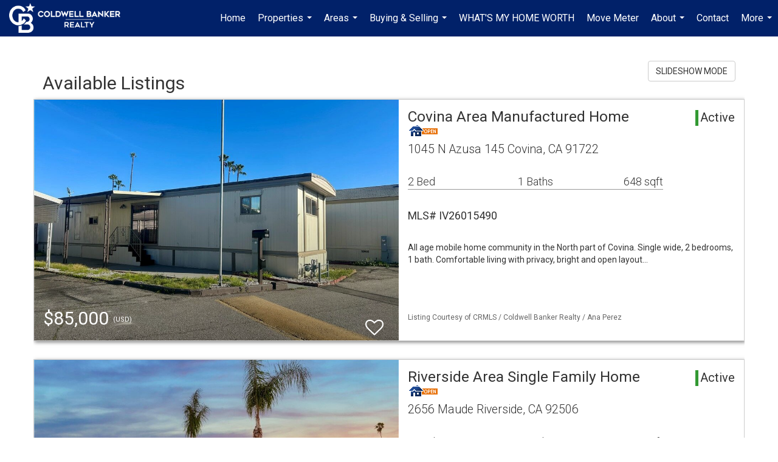

--- FILE ---
content_type: text/html; charset=UTF-8
request_url: https://debbiegradias.com/listings/honey-gove-ln-nipomo-ca-93444
body_size: 97958
content:
<!DOCTYPE html>
            <html lang="en-US">
            <head>
                <link rel="icon" href="https://images-static.moxiworks.com/static/images/br/cbwest/CB_Favicon_144x144.ico">                <meta name="viewport" content="width=device-width, initial-scale=1, shrink-to-fit=no" />      <meta http-equiv="X-UA-Compatible" content="IE=edge" />
      <meta name="format-detection" content="telephone=no"/>
      <meta http-equiv="content-type" content="text/html; charset=UTF-8" />
                                <link href='https://fonts.googleapis.com/css?family=Roboto:300,400,700' rel='stylesheet'>                            <script type="text/javascript">
            var Branding = new Object();
            Branding.result_list = {"fonts":[{"name":"font_1","color":"#ffffff"},{"name":"font_2","color":"#bbbbbb"},{"name":"primary_body_font","color":"#0f2b52"},{"name":"secondary_body_font","color":"#333333"},{"name":"primary_background_font","color":"#ffffff"},{"name":"secondary_background_font","color":"#bbbbbb"},{"name":"highlight_contrast_font","color":"#ffffff"},{"name":"button_font","color":"#ffffff"}],"colors":[{"name":"primary_background_color","color":"#0f2b52"},{"name":"secondary_background_color","color":"#bbbbbb"},{"name":"tertiary_background_color","color":"#0f2b52"},{"name":"button_background_color","color":"#0f2b52"},{"name":"highlight_color_1","color":"#0f2b52"},{"name":"highlight_color_2","color":"#bbbbbb"}],"images":[{"url":"https:\/\/svc.moxiworks.com\/service\/v1\/branding\/images\/bright_willow\/bright_willow_blue-116x38.png","name":"LOGO_FOOTER_DARK"},{"url":"https:\/\/svc.moxiworks.com\/service\/v1\/branding\/images\/bright_willow\/bright_willow_blue-116x38.png","name":"LOGO_FOOTER_LIGHT"},{"url":"https:\/\/svc.moxiworks.com\/service\/v1\/branding\/images\/bright_willow\/bright_willow_blue-110x110.png","name":"LOGO_MAIN_DARK"},{"url":"https:\/\/svc.moxiworks.com\/service\/v1\/branding\/images\/bright_willow\/bright_willow_white-110x110.png","name":"LOGO_MAIN_LIGHT"},{"url":"https:\/\/svc.moxiworks.com\/service\/v1\/branding\/images\/bright_willow\/bright_willow_white-156x50.png","name":"LOGO_1"},{"url":"https:\/\/svc.moxiworks.com\/service\/v1\/branding\/images\/bright_willow\/bright_willow_blue-156x50.png","name":"LOGO_2"},{"url":"https:\/\/svc.moxiworks.com\/service\/v1\/branding\/images\/bright_willow\/bright_willow_blue-156x50.png","name":"LOGO_3"},{"url":"https:\/\/svc.moxiworks.com\/service\/v1\/branding\/images\/tcma\/touchCMA_notext-422x422.png","name":"LOGO_4"},{"url":"https:\/\/svc.moxiworks.com\/service\/v1\/branding\/images\/favicon.ico","name":"FAVICON"},{"url":"https:\/\/svc.moxiworks.com\/service\/v1\/branding\/images\/bright_willow\/map_house.png","name":"MAP_HOUSE"},{"url":"https:\/\/svc.moxiworks.com\/service\/v1\/branding\/images\/bright_willow\/map_house_highlight.png","name":"MAP_HOUSE_HIGHLIGHT"},{"url":"https:\/\/svc.moxiworks.com\/service\/v1\/branding\/images\/bright_willow\/map_house_open.png","name":"MAP_HOUSE_OPEN"},{"url":"https:\/\/svc.moxiworks.com\/service\/v1\/branding\/images\/bright_willow\/map_house_open_highlight.png","name":"MAP_HOUSE_OPEN_HIGHLIGHT"},{"url":"https:\/\/svc.moxiworks.com\/service\/v1\/branding\/images\/bright_willow\/map_house_sold.png","name":"MAP_HOUSE_SOLD"},{"url":"https:\/\/svc.moxiworks.com\/service\/v1\/branding\/images\/bright_willow\/map_house_sold_highlight.png","name":"MAP_HOUSE_SOLD_HIGHLIGHT"}],"tendril":"false","blog_url":"","favicons":"<link rel=\"icon\" href=\"https:\/\/images-static.moxiworks.com\/static\/images\/br\/cbwest\/CB_Favicon_144x144.ico\">","site_url":"","blog_name":"","copyright":"&copy; 2026 Coldwell Banker Real Estate LLC","hotjar_id":"","site_name":"moxiworks.com","aos_config":{"tagline":"Find a Local Coldwell Banker\u00ae\ufe0f Real Estate Agent or Office","agent_sort":"alphabetical_last","aos_version":"new","office_sort":"alphabetical_last","language_search":true,"background_image":"https:\/\/images-static.moxiworks.com\/static\/images\/br\/cb\/CBPARENTacom_backgroundimage.jpg","office_hide_owner":false,"office_hide_staff":false,"show_office_image":true,"aos_agent_tab_name":"Agents","aos_staff_tab_name":"Staff","background_pattern":"","aos_office_tab_name":"Offices","landing_image_align":"default","office_hide_manager":false,"fast_facts_team_name":"Team Members","office_display_order":["owner","manager","agent","staff"],"show_background_pattern":false,"office_group_by_category":true,"aos_agent_tab_name_singular":"Agent","aos_staff_tab_name_singular":"Staff","aos_office_tab_name_singular":"Office","office_hide_owner_contact_card":false,"office_hide_manager_contact_card":false,"search_results_group_by_category":false},"legal_name":"Coldwell Banker Real Estate LLC","twitter_id":"","url_app_ad":"https:\/\/mymoxi.cbmoxi.com","blog_domain":"","message_css":"https:\/\/svc.moxiworks.com\/service\/v1\/branding\/windermere\/message.css","site_domain":"moxiworks.com","support_url":"https:\/\/support.moxiworks.com\/hc\/en-us","url_app_cma":"https:\/\/present.cbmoxi.com","url_app_crm":"https:\/\/engage.cbmoxi.com","url_app_hub":"","url_app_svc":"https:\/\/svc.cbmoxi.com","brand_colors":[],"canny_config":[{"url":"https:\/\/base.cbmoxi.com\/feedback\/crm","class":"","title":"Feedback","app_id":"crm","target":"_blank","board_token":"66d540ec-11da-8d50-7960-533e093b9258"},{"url":"https:\/\/base.cbmoxi.com\/feedback\/talent","class":"","title":"Feedback","app_id":"talent","target":"_blank","board_token":"d98b57d1-fd18-28a2-726a-bd1bc6d501f2"},{"url":"https:\/\/base.cbmoxi.com\/feedback\/impress","class":"","title":"Feedback","app_id":"impress","target":"_blank","board_token":"5a453462-9732-dada-3283-7790ca5282cc"},{"url":"https:\/\/base.cbmoxi.com\/feedback\/presentations","class":"","title":"Feedback","app_id":"presentations","target":"_blank","board_token":"674c0e63-e03c-e263-8663-33f0931b9d22"},{"url":"https:\/\/base.cbmoxi.com\/feedback\/websites","class":"","title":"Feedback","app_id":"websites","target":"_blank","board_token":"e58ff2b5-14e7-ad9b-4632-d39b2a67181e"}],"chrome_title":"","display_name":"Coldwell Banker Realty","font_1_color":"#000000","font_2_color":"#bbbbbb","hotjar_brand":"CBA","image_logo_1":"","image_logo_2":"","image_logo_3":"","image_logo_4":"https:\/\/images.cloud.realogyprod.com\/companies\/CBR\/P00500000FDdqQEMiwvZiilpsc6Ag72K1rUdYxck\/logos\/P01600000G2OCTw1iXYDAQIEm6v9KJu12vRcSpgg.jpg?width=500","promote_fbid":"597659901190258","url_app_base":"https:\/\/base.cbmoxi.com","api_key_pendo":"63e676fa-cc48-45c3-46c2-0cabbcd8774e","branding_host":"https:\/\/svc.moxiworks.com","dms_site_name":"","image_favicon":"https:\/\/images-static.moxiworks.com\/static\/images\/br\/cbwest\/CB_Favicon_144x144.png","last_modified":"2026_01_22_04_00_21","search_config":{"modes":[{"type":"map","default":false},{"type":"list","default":false}],"dedupe":true,"sort_types":["1","2","10","9","5","6","3","4","13","14","11"],"search_type":"new","exclude_pending":true,"default_sort_type":"1","site_type_overrides":[{"settings":{"sort_types":["7","8","1","2","10","9","5","6","3","4","13","14","11","17,10","18,9"],"search_type":"new","default_sort_type":"7","search_default_ptypes":["1"]},"site_type":"present"}],"default_buffer_miles":"0","search_default_ptypes":["1","2","9"],"show_virtual_tour_icon":true,"show_virtual_tour_filter":true,"search_company_only_label":""},"search_styles":{},"support_email":"support@moxiworks.com","support_phone":"8446566941","url_wcma_help":"https:\/\/moxiworks.zendesk.com\/hc\/en-us","zavvie_config":{"api_key":null,"client_id":null,"allow_offers":true,"client_secret":null},"aos_agent_sort":"alphabetical_last","api_key_zillow":"X1-ZWz1e1d71hjnyj_4zss3","azure_metadata":"","bootstrap_urls":[{"url":"http:\/\/svc-devint.moxiworks.com\/service\/v1\/branding\/company\/1234567\/text_service_urls","name":"devint","environment":"devint"},{"url":"http:\/\/svc-qa.moxiworks.com\/service\/v1\/branding\/company\/1234567\/text_service_urls","name":"qa","environment":"qa"},{"url":"http:\/\/svc-st.moxiworks.com\/service\/v1\/branding\/company\/1234567\/text_service_urls","name":"staging","environment":"staging"},{"url":"http:\/\/svc.moxiworks.com\/service\/v1\/branding\/company\/1234567\/text_service_urls","name":"production","environment":"production"}],"buyside_config":{},"cas_facade_url":"https:\/\/svc.cbmoxi.com\/service\/v1\/auth","cma_help_links":[{"url":"http:\/\/moxiworks.zendesk.com\/hc\/en-us\/sections\/201069005-Moxi-Present-TouchCMA","class":"","title":"Homepage Help","module":"homepage","target":"_blank"},{"url":"http:\/\/support.moxiworks.com\/hc\/en-us\/articles\/215821223-Seller-Subject-Property-Screen-Overview","class":"","title":"Subject Help","module":"subject","target":"_blank"},{"url":"https:\/\/support.moxiworks.com\/hc\/en-us\/articles\/211209303-Search-Screen-Using-Specific-Search-Criteria","class":"","title":"Search Help","module":"search","target":"_blank"},{"url":"http:\/\/moxiworks.zendesk.com\/hc\/en-us\/articles\/204536909-Comps-Screen-Overview","class":"","title":"Comps Help","module":"comps","target":"_blank"},{"url":"http:\/\/moxiworks.zendesk.com\/hc\/en-us\/articles\/204538349-Estimate-Screen-Overview","class":"","title":"Estimates Help","module":"estimates","target":"_blank"},{"url":"https:\/\/support.moxiworks.com\/hc\/en-us\/categories\/200391145-Present","class":"","title":"Presentation Help","module":"presentation","target":"_blank"}],"cma_pdf_covers":[1,2,3,4,5],"dms_admin_role":"SiteManager","dms_site_roles":{"user":"role_users","agent":"role_agents","manager":"role_managers","view-all":"role_viewall","office-admin":"role_officeadmins","office-owner":"role_officeowners","region-admin":"role_regionadmins","company-admin":"role_companyadmins"},"image_rpt_logo":"https:\/\/images.cloud.realogyprod.com\/companies\/CBR\/P00500000FDdqQEMiwvZiilpsc6Ag72K1rUdYxck\/logos\/P01600000G2OCTw1iXYDAQIEm6v9KJu12vRcSpgg.jpg?width=500","myaccount_name":"My Account","pres_lux_color":"#ffffff","tcma_nav_color":"#000000","test_attribute":"test_attribute","url_app_roster":"https:\/\/mymoxi.cbmoxi.com","admin_site_name":"(NRT) Coldwell Banker NORCAL Management Utility","aos_office_sort":"alphabetical","bing_bypass_url":"https:\/\/svc.moxiworks.com\/service\/v1\/branding\/bypass\/bing\/1234567\/bing_bypass.js","cma_pdf_footers":[1,2,3,4,5],"cma_pdf_headers":[1,2,3,4,5],"crm_service_url":"https:\/\/engage.cbmoxi.com","dms_service_url":"","favicons_public":"<link rel=\"icon\" href=\"https:\/\/images-static.moxiworks.com\/static\/images\/br\/cbwest\/CB_Favicon_144x144.ico\">","image_map_house":"https:\/\/svc.moxiworks.com\/service\/v1\/branding\/images\/bright_willow\/map_house.png","rpt_service_url":"https:\/\/svc.cbmoxi.com\/service\/rpt","username_suffix":"","analytics_config":{"products":[{"app_id":"default","settings":{"gtm_key":"GTM-KF8RFTC"}},{"app_id":"account_manager","settings":{"gtm_key":"GTM-KF8RFTC"}},{"app_id":"crm","settings":{"gtm_key":"GTM-TTLFL2M"}},{"app_id":"impress","settings":{"gtm_key":"GTM-T77M7LJ"}},{"app_id":"presentations","settings":{"gtm_key":"GTM-PLH3HWL"}},{"app_id":"talent","settings":{"gtm_key":"GTM-WQRSC5L"}},{"app_id":"websites","settings":{"gtm_key":"GTM-TLSCP7N"}}],"gtm_brand_code":"CBR"},"auth_bullet_list":["Save your favorite listings","Save multiple home searches","Receive email updates when new homes hit the market"],"auth_logout_urls":"[\r\n  # lfmoxi.com\r\n  \"http:\/\/ppro.lfmoxi.com\/service\/v1\/cma\/logout.json\",\r\n  \"http:\/\/base.lfmoxi.com\/sessions\/logout.json\",\r\n  \"http:\/\/svc.lfmoxi.com\/sessions\/logout.json\",\r\n  \"http:\/\/account.lfmoxi.com\/logout.json\",\r\n  \"http:\/\/engage.lfmoxi.com\/sessions\/logout.json\",\r\n\r\n  # windermere.com\r\n  \"https:\/\/account.windermere.com\/logout.json\",\r\n  \"https:\/\/crm.windermere.com\/sessions\/logout.json\",\r\n  \"http:\/\/intranet.windermere.com\/logout.json\",\r\n  \"http:\/\/cma.windermere.com\/service\/v1\/cma\/logout.json\",\r\n  \"https:\/\/base.windermere.com\/sessions\/logout.json\",\r\n  \"https:\/\/svc.windermere.com\/service\/v1\/profile\/logout.json\",\r\n  \"https:\/\/svc.windermere.com\/service\/v1\/listing\/logout.json\",\r\n  \"https:\/\/svc.windermere.com\/service\/v1\/message\/logout.json\",\r\n  \"http:\/\/svc.windermere.com\/service\/v1\/cma\/logout.json\",\r\n  \"http:\/\/documents.windermere.com\/share\/page\/dologout\",\r\n  \"https:\/\/www.windermere.com\/logout.json\",\r\n  \"http:\/\/intranet.windermere.com\/logout.json\",\r\n  \"https:\/\/roster.windermere.com\/sessions\/logout.json\",\r\n\r\n\r\n  # moxiworks.com\r\n  \"http:\/\/documents.moxiworks.com\/share\/page\/dologout\",\r\n  \"http:\/\/engage.moxiworks.com\/sessions\/logout.json\",\r\n  \"http:\/\/present.moxiworks.com\/service\/v1\/cma\/logout.json\",\r\n  \"http:\/\/base.moxiworks.com\/sessions\/logout.json\",\r\n  \"http:\/\/intranet.moxiworks.com\/logout.json\",\r\n  \"http:\/\/moxiworks.com\/admin\/logout.json\",\r\n  \"http:\/\/account.moxiworks.com\/logout.json\",\r\n  \"http:\/\/crm.moxiworks.com\/sessions\/logout.json\",\r\n  \"http:\/\/base.moxiworks.com\/sessions\/logout.json\",\r\n  \"http:\/\/svc.moxiworks.com\/service\/v1\/cma\/logout.json\",\r\n  \"http:\/\/svc.moxiworks.com\/service\/v1\/profile\/logout.json\",\r\n  \"http:\/\/svc.moxiworks.com\/service\/v1\/listing\/logout.json\",\r\n  \"http:\/\/svc.moxiworks.com\/service\/v1\/message\/logout.json\",\r\n  \"http:\/\/roster.moxiworks.com\/sessions\/logout.json\",\r\n  \"http:\/\/my.moxiworks.com\/sessions\/logout.json\",\r\n\r\n  # auth\r\n  \"https:\/\/svc-cb.touchcma.com\/service\/v1\/auth\/sessions\/logout.json\",\r\n  \"https:\/\/svc-cbrb.touchcma.com\/service\/v1\/auth\/sessions\/logout.json\",\r\n  \"https:\/\/svc.lfmoxi.com\/service\/v1\/auth\/sessions\/logout.json\",\r\n  \"https:\/\/svc.windermere.com\/service\/v1\/auth\/sessions\/logout.json\"\r\n]","background_color":"#ffffff","banner_image_url":"https:\/\/images-static.moxiworks.com\/static\/images\/br\/clear_bar-800x70.png","chrome_proxy_key":"","cma_pdf_versions":[1,2],"domain_store_url":"http:\/\/shopdomains.moxiworks.com\/","flyer_disclaimer":"The property information herein is derived from various sources that may include, but not be limited to, county records and the Multiple Listing Service, and it may include approximations. Although the information is believed to be accurate, it is not warranted and you should not rely upon it without personal verification. Affiliated real estate agents are independent contractor sales associates, not employees. \u00a92025 Coldwell Banker. All Rights Reserved. Coldwell Banker and the Coldwell Banker logos are trademarks of Coldwell Banker Real Estate LLC. The Coldwell Banker\u00ae System is comprised of company owned offices which are owned by a subsidiary of Realogy Brokerage Group LLC and franchised offices which are independently owned and operated. The Coldwell Banker System fully supports the principles of the Fair Housing Act and the Equal Opportunity Act.","hub_redirect_url":"","image_acom_logos":[{"id":"1","name":"Light Background Logo","active":"true","small_image_url":"https:\/\/images.cloud.realogyprod.com\/companies\/CBR\/P00500000FDdqQEMiwvZiilpsc6Ag72K1rUdYxck\/logos\/P01600000G2OCTw1iXYDAQIEm6v9KJu12vRcSpgg.jpg?width=500","standard_image_url":"https:\/\/images.cloud.realogyprod.com\/companies\/CBR\/P00500000FDdqQEMiwvZiilpsc6Ag72K1rUdYxck\/logos\/P01600000G2OCTw1iXYDAQIEm6v9KJu12vRcSpgg.jpg?width=500","picker_background_color":""},{"id":"2","name":"Dark Background Logo","active":"true","small_image_url":"https:\/\/images.cloud.realogyprod.com\/companies\/CBR\/P00500000FDdqQEMiwvZiilpsc6Ag72K1rUdYxck\/logos\/P01600000G2OCINT2gRSYldPf29ATWDsYDnPuD0r.jpg?width=500","standard_image_url":"https:\/\/images.cloud.realogyprod.com\/companies\/CBR\/P00500000FDdqQEMiwvZiilpsc6Ag72K1rUdYxck\/logos\/P01600000G2OCINT2gRSYldPf29ATWDsYDnPuD0r.jpg?width=500","picker_background_color":""}],"image_email_logo":"https:\/\/images.cloud.realogyprod.com\/companies\/CBR\/P00500000FDdqQEMiwvZiilpsc6Ag72K1rUdYxck\/logos\/P01600000G2OCTw1iXYDAQIEm6v9KJu12vRcSpgg.jpg?width=500","image_open_house":"https:\/\/svc.moxiworks.com\/service\/v1\/branding\/images\/open_house_icon.png","nn_primary_color":"#012169","perm_role_groups":[{"id":"g-company-admin","name":"Company Admin"},{"id":"g-region-admin","name":"Region Admin"},{"id":"g-office-admin","name":"Office Admin"},{"id":"g-user","name":"User"},{"id":"g-view-all","name":"View All"}],"search_pin_color":"#3989c9","store_legal_name":"MoxiWorks LLC","terms_of_use_url":"https:\/\/moxiworks.com\/terms-of-use\/","url_profile_edit":"https:\/\/mymoxi.cbmoxi.com","api_key_brytecore":{},"api_key_walkscore":"","button_font_color":"#ffffff","chat_allowed_days":[],"cma_default_style":"modern","cma_view_url_root":"https:\/\/present.cbmoxi.com","crm_primary_color":"#012169","ecomm_allow_porch":"false","facebook_page_url":"","font_face_primary":"'Roboto', 'Helvetica Neue', Helvetica, Arial, sans-serif","google_bypass_url":"https:\/\/svc.moxiworks.com\/service\/v1\/branding\/bypass\/google\/1234567\/google_bypass.js","highlight_color_1":"#3989c9","highlight_color_2":"#3989c9","image_acom_header":"https:\/\/images.cloud.realogyprod.com\/companies\/CBR\/P00500000FDdqQEMiwvZiilpsc6Ag72K1rUdYxck\/logos\/P01600000G2OCINT2gRSYldPf29ATWDsYDnPuD0r.jpg?width=500","locales_available":{"locales":[{"en-US":{"name":"US English","abbreviation":"EN","display_name":"English","wpml_language_code":"en","native_display_name":"English"}}],"default_locale":"en-US"},"pres_default_mode":"present","rpt_email_enabled":"true","search_icon_color":"#3989c9","search_link_color":"#3989c9","sm_latest_version":"2.0.0","static_image_host":"https:\/\/images-static.moxiworks.com\/static","upvoty_agent_uuid":"","agent_sites_colors":[],"agent_sites_images":{"homepage_default":"https:\/\/images-static.moxiworks.com\/static\/images\/br\/cb\/cb_homebackground_03032022.jpg","directory_default":"","homepage_text_color":"","homepage_background_effect":""},"agent_sites_themes":[{"id":"responsive","name":"Responsive","layouts":["Default","LargeImage"],"move_easy":false,"ssl_default_on":true,"search_versions":[{"id":"moxi-search","name":"New Search"}],"search_engine_index":false}],"api_key_testflight":"fad3c96afad6d90bd2eabc693f37f0db_MTcwMzk2MjAxMi0xMi0yOCAxMjozOTowOC4xMTk2OTc","buyside_auth_token":"","chrome_help_widget":"true","cma_allowed_styles":"","cma_document_alias":"Presentation","cma_onesheet_alias":"Onesheet","company_utm_source":"","display_short_name":"Coldwell Banker Realty","ecomm_allow_zillow":"true","ecomm_color_footer":"","ecomm_color_header":"","ecomm_email_domain":"","entity_palette_acl":[{"*":"allow"}],"from_email_address":"mail-service@platform.moxiworks.com","info_email_address":"info@windermere.com","listing_image_host":"https:\/\/i16.moxi.onl","local_logic_config":{},"nn_secondary_color":"#ffffff","pres_buyside_color":"#ffffff","pres_default_route":"web","pres_share_enabled":"true","privacy_policy_url":"https:\/\/moxiworks.com\/privacy-policy\/","store_display_name":"Coldwell Banker Realty","tcma_guest_account":"guest1","upvoty_agent_uuids":["55f1afea-2dfe-4b27-9db8-66a0acd48695"],"wcma_contact_email":"support@moxiworks.com","aos_language_search":"false","api_key_places_tcma":"AIzaSyAuHpd3yatlp6VBiTw3NapRn5PhNsKYiBY","campaign_lead_route":"","chrome_footer_links":[{"url":"mailto:support@moxiworks.com","class":"","title":"Contact","app_id":"contact","target":""},{"url":"https:\/\/base.cbmoxi.com\/docs\/tos","class":"","title":"Terms of Service","app_id":"terms","target":""},{"url":"https:\/\/base.cbmoxi.com\/docs\/privacy","class":"","title":"Privacy","app_id":"privacy","target":""}],"cma_authoring_color":"#3989c9","cma_pres_background":"{ \"type\":\"solid\", \"color\":\"#3989c9\" }","cma_pres_line_color":"","default_agent_image":{"title":"NOIMAGE","caption":null,"raw_url":"https:\/\/i16.moxi.onl\/img-pr\/i\/b7d976b71c3fe96cd8568fab3899157c74cb7d1b\/0_2_raw.jpg","full_url":"https:\/\/i16.moxi.onl\/img-pr\/i\/b7d976b71c3fe96cd8568fab3899157c74cb7d1b\/0_2_full.jpg","small_url":"https:\/\/i16.moxi.onl\/img-pr\/i\/b7d976b71c3fe96cd8568fab3899157c74cb7d1b\/0_2_small.jpg","thumb_url":"https:\/\/i16.moxi.onl\/img-pr\/i\/b7d976b71c3fe96cd8568fab3899157c74cb7d1b\/0_2_thumb.jpg","description":null,"gallery_url":"https:\/\/i16.moxi.onl\/img-pr\/i\/b7d976b71c3fe96cd8568fab3899157c74cb7d1b\/0_2_gallery.jpg"},"forms_ui_icon_color":"#3989c9","hub_link_font_color":"#3989c9","owner_email_address":"","palette_description":"","pres_nav_disclaimer":"The property information herein is derived from various sources that may include, but not be limited to, county records and the Multiple Listing Service, and it may include approximations. Although the information is believed to be accurate, it is not warranted and you should not rely upon it without personal verification. Affiliated real estate agents are independent contractor sales associates, not employees. \u00a92025 Coldwell Banker. All Rights Reserved. Coldwell Banker and the Coldwell Banker logos are trademarks of Coldwell Banker Real Estate LLC. The Coldwell Banker\u00ae System is comprised of company owned offices which are owned by a subsidiary of Realogy Brokerage Group LLC and franchised offices which are independently owned and operated. The Coldwell Banker System fully supports the principles of the Fair Housing Act and the Equal Opportunity Act.","present_cbx_enabled":"false","roster_app_contexts":[{"id":"document-management-system","name":"DMS","require-presence-of":"dms_service_url"},{"id":"wms-marketing-pages","name":"Intranet Pages"},{"id":"wms-marketing","name":"Intranet Admin"},{"id":"wms-svc-cma","name":"CMA"},{"id":"account-manager","name":"Account Manager"},{"id":"crm","name":"CRM"},{"id":"reports","name":"Reports"},{"id":"listing-analytics","name":"Listing Analytics"}],"sales_email_address":"support@moxiworks.com","search_button_color":"#3989c9","tcma_latest_version":"2.5.10","url_account_manager":"https:\/\/mymoxi.cbmoxi.com","url_wcma_edit_agent":"","wootric_account_key":"NPS-8ea632bb","auth_associate_agent":{"value":true,"success_message":"Account created successfully!<br><br>Welcome to My Account! Get started by creating custom home searches and saving your favorite homes!<br><br>We've taken the liberty of associating you with %%display_name%% so you can collaborate with them on any of your favorite homes and easily contact them.<br><br>Happy house hunting!"},"brokerage_disclaimer":"The property information herein is derived from various sources that may include, but not be limited to, county records and the Multiple Listing Service, and it may include approximations. Although the information is believed to be accurate, it is not warranted and you should not rely upon it without personal verification. Affiliated real estate agents are independent contractor sales associates, not employees. \u00a92025 Coldwell Banker. All Rights Reserved. Coldwell Banker and the Coldwell Banker logos are trademarks of Coldwell Banker Real Estate LLC. The Coldwell Banker\u00ae System is comprised of company owned offices which are owned by a subsidiary of Realogy Brokerage Group LLC and franchised offices which are independently owned and operated. The Coldwell Banker System fully supports the principles of the Fair Housing Act and the Equal Opportunity Act.","chrome_enable_search":"true","chrome_logo_link_url":"[\r\n  {\r\n    \"key\": \"presentations\",\r\n    \"url\": \"https:\/\/present.cbmoxi.com\/service\/cma\/wcma\"\r\n  }\r\n]","chrome_partner_links":[{"img":"https:\/\/images-static.moxiworks.com\/static\/images\/br\/partners\/realscout-logo-690x150.jpg","url":"https:\/\/www.realscout.com\/auth\/moxiworks\/","class":"","title":"RealScout","target":"_blank","description":"Invite your contacts, get them hooked, and convert them to committed clients with this property alert and search platform."},{"img":"https:\/\/images-static.moxiworks.com\/static\/images\/br\/partners\/knack_logo-200x59.jpg","url":"https:\/\/go.moxiworks.com\/MoxiWorks\/knackshops","class":"","title":"KNACK","target":"_blank","description":"Send exceptional, customized gifts to clients and colleagues with help from a dedicated account specialist."},{"img":"https:\/\/images-static.moxiworks.com\/static\/images\/br\/partners\/offrs-logo-on-white-178x100.png","url":"https:\/\/go.moxiworks.com\/MoxiWorks\/Offrs","class":"","title":"Offrs","target":"_blank","description":"Offrs.com generates listing leads for agents and brokers leveraging predictive analytics and lead conversion marketing."},{"img":"https:\/\/images-static.moxiworks.com\/static\/images\/br\/partners\/QuickBooks-Logo-Preferred-200x42.png","url":"https:\/\/go.moxiworks.com\/moxi-engage\/QBSE","class":"","title":"QuickBooks Self-Employed","target":"_blank","description":"The accounting app for real estate agents who want to set themselves up for financial success. Users find an average of $4,340 in tax savings per year."}],"cma_home_header_type":"","cma_pdf_orientations":["landscape","portrait"],"default_useful_links":[],"ecomm_color_palettes":[{"name":"Coldwell Banker Global Luxury","uuid":"98df5f50-a656-0132-7877-525400a7296b","active":true,"favicons":"<link rel=\"icon\" href=\"https:\/\/images-static.moxiworks.com\/static\/images\/br\/cbwest\/cblux_favicon_nobg.ICO\">","image_logo_4":"https:\/\/images-static.moxiworks.com\/static\/images\/br\/cbnc\/cbgl_rgb_hz_stk_white.png","image_favicon":"https:\/\/images-static.moxiworks.com\/static\/images\/br\/cbwest\/cblux_favicon_nobg.png","banner_image_url":"https:\/\/images-static.moxiworks.com\/static\/images\/br\/cbnc\/cbgl_rgb_hz_stk_black.png","image_acom_header":"https:\/\/images.cloud.realogyprod.com\/companies\/CBR\/P00500000FDdqQEMiwvZiilpsc6Ag72K1rUdYxck\/logos\/P01600000GDae5ULoFtXHhnhInnG334CvxntdUkf.jpg","palette_description":"Note: You are choosing a Coldwell Banker Global Luxury presentation template. Before proceeding, please make sure you have reviewed the qualifications for Global Luxury in your area to make sure the subject property meets the minimum price point and possesses the exceptional qualities of a luxury property. For additional information on these qualifications, please consult your local office manager or marketing team.","image_acom_header_alt":"https:\/\/images.cloud.realogyprod.com\/companies\/CBR\/P00500000FDdqQEMiwvZiilpsc6Ag72K1rUdYxck\/logos\/P01600000GDaeACHZ9yaCNcm3Jaeq7ERyqtfjpy9.jpg","presentation_logo_url":"https:\/\/images-static.moxiworks.com\/static\/images\/br\/cbnc\/cbgl_rgb_hz_stk_white.png","image_pres_header_logo":"https:\/\/images-static.moxiworks.com\/static\/images\/br\/cbnc\/cbgl_rgb_hz_stk_white.png","image_wcma_logo_header":"https:\/\/images-static.moxiworks.com\/static\/images\/br\/cbnc\/cbgl_rgb_hz_stk_white.png","image_acom_header_logos":[{"id":"1","name":"Light Background Logo","active":"true","small_image_url":"https:\/\/images.cloud.realogyprod.com\/companies\/CBR\/P00500000FDdqQEMiwvZiilpsc6Ag72K1rUdYxck\/logos\/P01600000GDaeACHZ9yaCNcm3Jaeq7ERyqtfjpy9.jpg","standard_image_url":"https:\/\/images.cloud.realogyprod.com\/companies\/CBR\/P00500000FDdqQEMiwvZiilpsc6Ag72K1rUdYxck\/logos\/P01600000GDaeACHZ9yaCNcm3Jaeq7ERyqtfjpy9.jpg","picker_background_color":""},{"id":"2","name":"Dark Background Logo","active":"true","small_image_url":"https:\/\/images.cloud.realogyprod.com\/companies\/CBR\/P00500000FDdqQEMiwvZiilpsc6Ag72K1rUdYxck\/logos\/P01600000GDae5ULoFtXHhnhInnG334CvxntdUkf.jpg","standard_image_url":"https:\/\/images.cloud.realogyprod.com\/companies\/CBR\/P00500000FDdqQEMiwvZiilpsc6Ag72K1rUdYxck\/logos\/P01600000GDae5ULoFtXHhnhInnG334CvxntdUkf.jpg","picker_background_color":""},{"id":"3","name":"Light Background Logo Vertical","active":"true","small_image_url":"https:\/\/images.cloud.realogyprod.com\/companies\/CBR\/P00500000FDdqQEMiwvZiilpsc6Ag72K1rUdYxck\/logos\/P01600000GDae1CxUA0Dj5mM4hQtViN3HuFvef1x.jpg","standard_image_url":"https:\/\/images.cloud.realogyprod.com\/companies\/CBR\/P00500000FDdqQEMiwvZiilpsc6Ag72K1rUdYxck\/logos\/P01600000GDae1CxUA0Dj5mM4hQtViN3HuFvef1x.jpg","picker_background_color":""},{"id":"4","name":"Dark Background Logo Vertical","active":"true","small_image_url":"https:\/\/images.cloud.realogyprod.com\/companies\/CBR\/P00500000FDdqQEMiwvZiilpsc6Ag72K1rUdYxck\/logos\/P01600000GDaeAcozyAJYRQVZj1h5qhZQUsalTel.jpg","standard_image_url":"https:\/\/images.cloud.realogyprod.com\/companies\/CBR\/P00500000FDdqQEMiwvZiilpsc6Ag72K1rUdYxck\/logos\/P01600000GDaeAcozyAJYRQVZj1h5qhZQUsalTel.jpg","picker_background_color":""}],"slide_font_face_primary":"\"Roboto\", Verdana, Helvetica, sans-serif","cma_pdf_accent_bar_color":"#000000","cma_pdf_title_font_color":"#000000","image_cma_pdf_logo_cover":"https:\/\/images-static.moxiworks.com\/static\/images\/br\/cbnc\/cbgl_rgb_hz_stk_white.png","cma_pdf_branded_box_color":"#000000","cma_pdf_font_face_primary":"\"Roboto\"","image_cma_pdf_logo_header":"https:\/\/images-static.moxiworks.com\/static\/images\/br\/cbnc\/cbgl_rgb_hz_stk_white.png","cma_pdf_heading_font_color":"#000000","cma_pdf_bar_chart_bar_color":"#000000","cma_pdf_font_face_secondary":"\"Roboto\"","pres_block_background_color":"#000000","pres_splash_page_text_color":"#000000","cma_pres_bar_chart_bar_color":"#000000","image_cma_pdf_background_cover":"https:\/\/images-static.moxiworks.com\/static\/images\/br\/cbnc\/cbnc_cover_previews3-500x1295.jpg","image_cma_pdf_logo_header_light":"https:\/\/images-static.moxiworks.com\/static\/images\/br\/cbnc\/cbgl_rgb_hz_stk_black.png","image_cma_pres_background_cover":"https:\/\/images-static.moxiworks.com\/static\/images\/br\/cbnc\/cbnc_cover_previews3-600x900.jpg","pres_splash_page_background_color":"#ffffff","cma_pdf_header_horizontal_line_color":"#000000"},{"name":"Hawaii","uuid":"cf257b00-93ec-0135-3e27-5254000a4153","active":true,"copyright":"&copy; ##YEAR## Coldwell Banker Pacific Properties","legal_name":"Coldwell Banker Realty","entity_palette_acl":[{"*":"deny","organizations":{"10007713":"allow"}}],"image_cma_pdf_logo_cover":"https:\/\/images.cloud.realogyprod.com\/companies\/CBR\/P00500000FDdqQEMiwvZiilpsc6Ag72K1rUdYxck\/logos\/P01600000G2OCTw1iXYDAQIEm6v9KJu12vRcSpgg.jpg?width=500","image_cma_pdf_logo_header":"https:\/\/images-static.moxiworks.com\/static\/images\/br\/cb\/cb_realty_lightBG-530x124.png","cma_pdf_coverpage_disclaimer":"The property information herein is derived from various sources that may include, but not be limited to, county records and the Multiple Listing Service, and it may include approximations. Although the information is believed to be accurate, it is not warranted and you should not rely upon it without personal verification. Real estate agents affiliated with Coldwell Banker Pacific Properties are independent contractor sales associates, not employees. \u00a92019 Coldwell Banker Pacific Properties. All Rights Reserved. Coldwell Banker Pacific Properties fully supports the principles of the Fair Housing Act and the Equal Opportunity Act. Owned by a subsidiary of NRT LLC. Coldwell Banker and the Coldwell Banker Logo are registered service marks owned by Coldwell Banker Real Estate LLC. "},{"name":"Columbus","uuid":"dab6faf0-93ed-0135-de3f-0050569c119a","active":true,"copyright":"&copy; ##YEAR## Coldwell Banker King Thompson","entity_palette_acl":[{"*":"deny","organizations":{"10007710":"allow"}}],"image_cma_pdf_logo_cover":"https:\/\/images.cloud.realogyprod.com\/companies\/CBR\/P00500000FDdqQEMiwvZiilpsc6Ag72K1rUdYxck\/logos\/P01600000G2OCTw1iXYDAQIEm6v9KJu12vRcSpgg.jpg?width=500","image_cma_pdf_logo_header":"https:\/\/images-static.moxiworks.com\/static\/images\/br\/cb\/cb_realty_lightBG-530x124.png","image_pres_splash_page_logo":"https:\/\/images.cloud.realogyprod.com\/companies\/CBR\/P00500000FDdqQEMiwvZiilpsc6Ag72K1rUdYxck\/logos\/P01600000G2OCTw1iXYDAQIEm6v9KJu12vRcSpgg.jpg?width=500","cma_pdf_coverpage_disclaimer":"The property information herein is derived from various sources that may include, but not be limited to, county records and the Multiple Listing Service, and it may include approximations. Although the information is believed to be accurate, it is not warranted and you should not rely upon it without personal verification. Real estate agents affiliated with Coldwell Banker King Thompson are independent contractor sales associates, not employees. \u00a92019 Coldwell Banker King Thompson. All Rights Reserved. Coldwell Banker King Thompson fully supports the principles of the Fair Housing Act and the Equal Opportunity Act. Owned by a subsidiary of NRT LLC. Coldwell Banker and the Coldwell Banker Logo are registered service marks owned by Coldwell Banker Real Estate LLC. "},{"name":"Cincinnati","uuid":"1aa7d340-93ee-0135-de40-0050569c119a","active":true,"copyright":"&copy; ##YEAR## Coldwell Banker West Shell","entity_palette_acl":[{"*":"deny","organizations":{"10007704":"allow"}}],"image_cma_pdf_logo_cover":"https:\/\/images.cloud.realogyprod.com\/companies\/CBR\/P00500000FDdqQEMiwvZiilpsc6Ag72K1rUdYxck\/logos\/P01600000G2OCTw1iXYDAQIEm6v9KJu12vRcSpgg.jpg?width=500","image_cma_pdf_logo_header":"https:\/\/images-static.moxiworks.com\/static\/images\/br\/cb\/cb_realty_lightBG-530x124.png","image_pres_splash_page_logo":"https:\/\/images.cloud.realogyprod.com\/companies\/CBR\/P00500000FDdqQEMiwvZiilpsc6Ag72K1rUdYxck\/logos\/P01600000G2OCTw1iXYDAQIEm6v9KJu12vRcSpgg.jpg?width=500","cma_pdf_coverpage_disclaimer":"The property information herein is derived from various sources that may include, but not be limited to, county records and the Multiple Listing Service, and it may include approximations. Although the information is believed to be accurate, it is not warranted and you should not rely upon it without personal verification. Real estate agents affiliated with Coldwell Banker West Shell are independent contractor sales associates, not employees. \u00a92019 Coldwell Banker West Shell. All Rights Reserved. Coldwell Banker West Shell fully supports the principles of the Fair Housing Act and the Equal Opportunity Act. Owned by a subsidiary of NRT LLC. Coldwell Banker and the Coldwell Banker Logo are registered service marks owned by Coldwell Banker Real Estate LLC. "},{"name":"St. Louis","uuid":"6415ff20-93ee-0135-823c-0050569c54ad","active":true,"copyright":"&copy; ##YEAR## Coldwell Banker Gundaker","entity_palette_acl":[{"*":"deny","organizations":{"10007728":"allow"}}],"image_cma_pdf_logo_cover":"https:\/\/images.cloud.realogyprod.com\/companies\/CBR\/P00500000FDdqQEMiwvZiilpsc6Ag72K1rUdYxck\/logos\/P01600000G2OCTw1iXYDAQIEm6v9KJu12vRcSpgg.jpg?width=500","image_cma_pdf_logo_header":"https:\/\/images-static.moxiworks.com\/static\/images\/br\/cb\/cb_realty_lightBG-530x124.png","cma_pdf_coverpage_disclaimer":"\u00a92025 Coldwell Banker Realty - Gundaker. All Rights Reserved. Coldwell Banker Realty - Gundaker fully supports the principles of the Fair Housing Act and the Equal Opportunity Act. Owned by a subsidiary of NRT LLC. Coldwell Banker and the Coldwell Banker Logo are registered service marks owned by Coldwell Banker Real Estate LLC."},{"name":"Minnesota","uuid":"970d6ad0-93ee-0135-823d-0050569c54ad","active":true,"copyright":"&copy; ##YEAR## Coldwell Banker Burnet","legal_name":"Coldwell Banker Realty","entity_palette_acl":[{"*":"deny","organizations":{"10007719":"allow"}}],"image_cma_pdf_logo_cover":"https:\/\/images.cloud.realogyprod.com\/companies\/CBR\/P00500000FDdqQEMiwvZiilpsc6Ag72K1rUdYxck\/logos\/P01600000G2OCTw1iXYDAQIEm6v9KJu12vRcSpgg.jpg?width=500","image_cma_pdf_logo_header":"https:\/\/images-static.moxiworks.com\/static\/images\/br\/cb\/cb_realty_lightBG-530x124.png","cma_pdf_coverpage_disclaimer":"\u00a92025 Coldwell Banker Realty. All Rights Reserved. Coldwell Banker Realty fully supports the principles of the Fair Housing Act and the Equal Opportunity Act. Owned by a subsidiary of NRT LLC. Coldwell Banker and the Coldwell Banker Logo are registered service marks owned by Coldwell Banker Real Estate LLC."},{"name":"Texas","uuid":"e22d7490-93ee-0135-823e-0050569c54ad","active":true,"copyright":"&copy; ##YEAR## Coldwell Banker Residential Brokerage","legal_name":"Coldwell Banker Realty","entity_palette_acl":[{"*":"deny","organizations":{"10007731":"allow"}}],"pres_pricing_disclaimer":"This represents an estimated sale price for this property. It is not the same as the opinion of value in an appraisal developed by a licensed appraiser under the Uniform Standards of Professional Appraisal Practice.","image_cma_pdf_logo_cover":"https:\/\/images.cloud.realogyprod.com\/companies\/CBR\/P00500000FDdqQEMiwvZiilpsc6Ag72K1rUdYxck\/logos\/P01600000G2OCTw1iXYDAQIEm6v9KJu12vRcSpgg.jpg?width=500","image_cma_pdf_logo_header":"https:\/\/images-static.moxiworks.com\/static\/images\/br\/cb\/cb_realty_lightBG-530x124.png","cma_pdf_coverpage_disclaimer":"\u00a92025 Coldwell Banker Realty. All Rights Reserved. Coldwell Banker Realty fully supports the principles of the Fair Housing Act and the Equal Opportunity Act. Owned by a subsidiary of NRT LLC. Coldwell Banker and the Coldwell Banker Logo are registered service marks owned by Coldwell Banker Real Estate LLC."},{"name":"Florida","uuid":"77984640-943d-0135-3e28-5254000a4153","active":true,"copyright":"&copy; ##YEAR## Coldwell Banker Residential Real Estate","legal_name":"Coldwell Banker Realty","entity_palette_acl":[{"*":"deny","organizations":{"10007674":"allow"}}],"image_cma_pdf_logo_cover":"https:\/\/images.cloud.realogyprod.com\/companies\/CBR\/P00500000FDdqQEMiwvZiilpsc6Ag72K1rUdYxck\/logos\/P01600000G2OCTw1iXYDAQIEm6v9KJu12vRcSpgg.jpg?width=500","image_cma_pdf_logo_header":"https:\/\/images-static.moxiworks.com\/static\/images\/br\/cb\/cb_realty_lightBG-530x124.png","cma_pdf_coverpage_disclaimer":"\u00a92025 Coldwell Banker Realty. All Rights Reserved. Coldwell Banker Realty fully supports the principles of the Fair Housing Act and the Equal Opportunity Act. Owned by a subsidiary of NRT LLC. Coldwell Banker and the Coldwell Banker Logo are registered service marks owned by Coldwell Banker Real Estate LLC."},{"name":"Philadelphia","uuid":"b393ac20-943d-0135-3e29-5254000a4153","active":true,"copyright":"&copy; ##YEAR## Coldwell Banker Preferred","entity_palette_acl":[{"*":"deny","organizations":{"10007689":"allow"}}],"image_cma_pdf_logo_cover":"https:\/\/images.cloud.realogyprod.com\/companies\/CBR\/P00500000FDdqQEMiwvZiilpsc6Ag72K1rUdYxck\/logos\/P01600000G2OCTw1iXYDAQIEm6v9KJu12vRcSpgg.jpg?width=500","image_cma_pdf_logo_header":"https:\/\/images-static.moxiworks.com\/static\/images\/br\/cb\/CB_Realty.png","cma_pdf_coverpage_disclaimer":"The property information herein is derived from various sources that may include, but not be limited to, county records and the Multiple Listing Service, and it may include approximations. Although the information is believed to be accurate, it is not warranted and you should not rely upon it without personal verification. Real estate agents affiliated with Coldwell Banker Preferred are independent contractor sales associates, not employees. \u00a92019 Coldwell Banker Preferred. All Rights Reserved. Coldwell Banker Preferred fully supports the principles of the Fair Housing Act and the Equal Opportunity Act. Owned by a subsidiary of NRT LLC. Coldwell Banker and the Coldwell Banker Logo are registered service marks owned by Coldwell Banker Real Estate LLC."},{"name":"Pittsburgh","uuid":"e34beca0-943d-0135-823f-0050569c54ad","active":true,"copyright":"&copy; ##YEAR## Coldwell Banker Real Estate Services","entity_palette_acl":[{"*":"deny","organizations":{"10007692":"allow"}}],"image_cma_pdf_logo_cover":"https:\/\/images.cloud.realogyprod.com\/companies\/CBR\/P00500000FDdqQEMiwvZiilpsc6Ag72K1rUdYxck\/logos\/P01600000G2OCTw1iXYDAQIEm6v9KJu12vRcSpgg.jpg?width=500","image_cma_pdf_logo_header":"https:\/\/images-static.moxiworks.com\/static\/images\/br\/cb\/CB_Realty.png","cma_pdf_coverpage_disclaimer":"The property information herein is derived from various sources that may include, but not be limited to, county records and the Multiple Listing Service, and it may include approximations. Although the information is believed to be accurate, it is not warranted and you should not rely upon it without personal verification. Real estate agents affiliated with Coldwell Banker Real Estate Services are independent contractor sales associates, not employees. \u00a92019 Coldwell Banker Real Estate Services. All Rights Reserved. Coldwell Banker Real Estate Services fully supports the principles of the Fair Housing Act and the Equal Opportunity Act. Owned by a subsidiary of NRT LLC. Coldwell Banker and the Coldwell Banker Logo are registered service marks owned by Coldwell Banker Real Estate LLC."},{"name":"Utah","uuid":"1b2cdfe0-943e-0135-3e2a-5254000a4153","active":true,"legal_name":"Coldwell Banker Realty","entity_palette_acl":[{"*":"deny","organizations":{"10007734":"allow"}}],"image_cma_pdf_logo_cover":"https:\/\/images.cloud.realogyprod.com\/companies\/CBR\/P00500000FDdqQEMiwvZiilpsc6Ag72K1rUdYxck\/logos\/P01600000G2OCTw1iXYDAQIEm6v9KJu12vRcSpgg.jpg?width=500","image_cma_pdf_logo_header":"https:\/\/images-static.moxiworks.com\/static\/images\/br\/cb\/cb_realty_lightBG-530x124.png","cma_pdf_coverpage_disclaimer":"The property information herein is derived from various sources that may include, but not be limited to, county records and the Multiple Listing Service, and it may include approximations. Although the information is believed to be accurate, it is not warranted and you should not rely upon it without personal verification. Real estate agents affiliated with Coldwell Banker Residential Brokerage are independent contractor sales associates, not employees. \u00a92019 Coldwell Banker Residential Brokerage. All Rights Reserved. Coldwell Banker Residential Brokerage fully supports the principles of the Fair Housing Act and the Equal Opportunity Act. Owned by a subsidiary of NRT LLC. Coldwell Banker and the Coldwell Banker Logo are registered service marks owned by Coldwell Banker Real Estate LLC."},{"name":"Northern California","uuid":"4e9ba860-943e-0135-de41-0050569c119a","active":true,"legal_name":"Coldwell Banker Realty","entity_palette_acl":[{"*":"deny","organizations":{"10007722":"allow"}}],"image_cma_pdf_logo_cover":"https:\/\/images.cloud.realogyprod.com\/companies\/CBR\/P00500000FDdqQEMiwvZiilpsc6Ag72K1rUdYxck\/logos\/P01600000G2OCTw1iXYDAQIEm6v9KJu12vRcSpgg.jpg?width=500","image_cma_pdf_logo_header":"https:\/\/images-static.moxiworks.com\/static\/images\/br\/cb\/cb_realty_lightBG-530x124.png","cma_pdf_coverpage_disclaimer":"\u00a92025 Coldwell Banker Realty. All Rights Reserved. Coldwell Banker Realty fully supports the principles of the Fair Housing Act and the Equal Opportunity Act. Owned by a subsidiary of NRT LLC. Coldwell Banker and the Coldwell Banker Logo are registered service marks owned by Coldwell Banker Real Estate LLC."},{"name":"Chicago","uuid":"783e6ea0-943e-0135-de42-0050569c119a","active":true,"legal_name":"Coldwell Banker Realty","entity_palette_acl":[{"*":"deny","organizations":{"10007701":"allow"}}],"image_cma_pdf_logo_cover":"https:\/\/images.cloud.realogyprod.com\/companies\/CBR\/P00500000FDdqQEMiwvZiilpsc6Ag72K1rUdYxck\/logos\/P01600000G2OCTw1iXYDAQIEm6v9KJu12vRcSpgg.jpg?width=500","image_cma_pdf_logo_header":"https:\/\/images-static.moxiworks.com\/static\/images\/br\/cb\/cb_realty_lightBG-530x124.png","cma_pdf_coverpage_disclaimer":"The property information herein is derived from various sources that may include, but not be limited to, county records and the Multiple Listing Service, and it may include approximations. Although the information is believed to be accurate, it is not warranted and you should not rely upon it without personal verification. Real estate agents affiliated with Coldwell Banker Residential Brokerage are independent contractor sales associates, not employees. \u00a92019 Coldwell Banker Residential Brokerage. All Rights Reserved. Coldwell Banker Residential Brokerage fully supports the principles of the Fair Housing Act and the Equal Opportunity Act. Owned by a subsidiary of NRT LLC. Coldwell Banker and the Coldwell Banker Logo are registered service marks owned by Coldwell Banker Real Estate LLC."},{"name":"Central Penn","uuid":"a9b08a80-943e-0135-de43-0050569c119a","active":true,"entity_palette_acl":[{"*":"deny","organizations":{"10007668":"allow"}}],"image_cma_pdf_logo_cover":"https:\/\/images.cloud.realogyprod.com\/companies\/CBR\/P00500000FDdqQEMiwvZiilpsc6Ag72K1rUdYxck\/logos\/P01600000G2OCTw1iXYDAQIEm6v9KJu12vRcSpgg.jpg?width=500","image_cma_pdf_logo_header":"https:\/\/images-static.moxiworks.com\/static\/images\/br\/cb\/Logo_Residential_Brokerage_HZ_STK_BLU_RGB_FR.png","cma_pdf_coverpage_disclaimer":"The property information herein is derived from various sources that may include, but not be limited to, county records and the Multiple Listing Service, and it may include approximations. Although the information is believed to be accurate, it is not warranted and you should not rely upon it without personal verification. Real estate agents affiliated with Coldwell Banker Residential Brokerage are independent contractor sales associates, not employees. \u00a92019 Coldwell Banker Residential Brokerage. All Rights Reserved. Coldwell Banker Residential Brokerage fully supports the principles of the Fair Housing Act and the Equal Opportunity Act. Owned by a subsidiary of NRT LLC. Coldwell Banker and the Coldwell Banker Logo are registered service marks owned by Coldwell Banker Real Estate LLC."},{"name":"Connecticut-Westchester","uuid":"002e5c90-943f-0135-8240-0050569c54ad","active":true,"legal_name":"Coldwell Banker Realty","entity_palette_acl":[{"*":"deny","organizations":{"10007671":"allow"}}],"image_cma_pdf_logo_cover":"https:\/\/images.cloud.realogyprod.com\/companies\/CBR\/P00500000FDdqQEMiwvZiilpsc6Ag72K1rUdYxck\/logos\/P01600000G2OCTw1iXYDAQIEm6v9KJu12vRcSpgg.jpg?width=500","image_cma_pdf_logo_header":"https:\/\/images-static.moxiworks.com\/static\/images\/br\/cb\/cb_realty_lightBG-530x124.png","cma_pdf_coverpage_disclaimer":"The property information herein is derived from various sources that may include, but not be limited to, county records and the Multiple Listing Service, and it may include approximations. Although the information is believed to be accurate, it is not warranted and you should not rely upon it without personal verification. Real estate agents affiliated with Coldwell Banker Residential Brokerage are independent contractor sales associates, not employees. \u00a92019 Coldwell Banker Residential Brokerage. All Rights Reserved. Coldwell Banker Residential Brokerage fully supports the principles of the Fair Housing Act and the Equal Opportunity Act. Owned by a subsidiary of NRT LLC. Coldwell Banker and the Coldwell Banker Logo are registered service marks owned by Coldwell Banker Real Estate LLC."},{"name":"New England","uuid":"2ce3a000-943f-0135-8241-0050569c54ad","active":true,"legal_name":"Coldwell Banker Realty","entity_palette_acl":[{"*":"deny","organizations":{"10007683":"allow"}}],"image_cma_pdf_logo_cover":"https:\/\/images.cloud.realogyprod.com\/companies\/CBR\/P00500000FDdqQEMiwvZiilpsc6Ag72K1rUdYxck\/logos\/P01600000G2OCTw1iXYDAQIEm6v9KJu12vRcSpgg.jpg?width=500","image_cma_pdf_logo_header":"https:\/\/images-static.moxiworks.com\/static\/images\/br\/cb\/cb_realty_lightBG-530x124.png","cma_pdf_coverpage_disclaimer":"The property information herein is derived from various sources that may include, but not be limited to, county records and the Multiple Listing Service, and it may include approximations. Although the information is believed to be accurate, it is not warranted and you should not rely upon it without personal verification. Real estate agents affiliated with Coldwell Banker Residential Brokerage are independent contractor sales associates, not employees. \u00a92019 Coldwell Banker Residential Brokerage. All Rights Reserved. Coldwell Banker Residential Brokerage fully supports the principles of the Fair Housing Act and the Equal Opportunity Act. Owned by a subsidiary of NRT LLC. Coldwell Banker and the Coldwell Banker Logo are registered service marks owned by Coldwell Banker Real Estate LLC."},{"name":"Long Island","uuid":"56553a30-943f-0135-8242-0050569c54ad","active":true,"legal_name":"Coldwell Banker Realty","entity_palette_acl":[{"*":"deny","organizations":{"10007677":"allow"}}],"image_cma_pdf_logo_cover":"https:\/\/images.cloud.realogyprod.com\/companies\/CBR\/P00500000FDdqQEMiwvZiilpsc6Ag72K1rUdYxck\/logos\/P01600000G2OCTw1iXYDAQIEm6v9KJu12vRcSpgg.jpg?width=500","image_cma_pdf_logo_header":"https:\/\/images-static.moxiworks.com\/static\/images\/br\/cb\/CB_Logo_RGB_Horizontal_Stacked_Realty2x.png","cma_pdf_coverpage_disclaimer":"The property information herein is derived from various sources that may include, but not be limited to, county records and the Multiple Listing Service, and it may include approximations. Although the information is believed to be accurate, it is not warranted and you should not rely upon it without personal verification. Real estate agents affiliated with Coldwell Banker Residential Brokerage are independent contractor sales associates, not employees. \u00a92019 Coldwell Banker Residential Brokerage. All Rights Reserved. Coldwell Banker Residential Brokerage fully supports the principles of the Fair Housing Act and the Equal Opportunity Act. Owned by a subsidiary of NRT LLC. Coldwell Banker and the Coldwell Banker Logo are registered service marks owned by Coldwell Banker Real Estate LLC.","image_cma_pdf_logo_header_light":"https:\/\/images-static.moxiworks.com\/static\/images\/br\/cb\/CB_Logo_RGB_Horizontal_Stacked_Realty2x.png"},{"name":"New Jersey","uuid":"818cd980-943f-0135-8243-0050569c54ad","active":true,"legal_name":"Coldwell Banker Realty","entity_palette_acl":[{"*":"deny","organizations":{"10007686":"allow"}}],"image_cma_pdf_logo_cover":"https:\/\/images.cloud.realogyprod.com\/companies\/CBR\/P00500000FDdqQEMiwvZiilpsc6Ag72K1rUdYxck\/logos\/P01600000G2OCTw1iXYDAQIEm6v9KJu12vRcSpgg.jpg?width=500","image_cma_pdf_logo_header":"https:\/\/images-static.moxiworks.com\/static\/images\/br\/cb\/CB_Logo_RGB_Horizontal_Stacked_Realty2x.png","cma_pdf_coverpage_disclaimer":"The property information herein is derived from various sources that may include, but not be limited to, county records and the Multiple Listing Service, and it may include approximations. Although the information is believed to be accurate, it is not warranted and you should not rely upon it without personal verification. Real estate agents affiliated with Coldwell Banker Residential Brokerage are independent contractor sales associates, not employees. \u00a92019 Coldwell Banker Residential Brokerage. All Rights Reserved. Coldwell Banker Residential Brokerage fully supports the principles of the Fair Housing Act and the Equal Opportunity Act. Owned by a subsidiary of NRT LLC. Coldwell Banker and the Coldwell Banker Logo are registered service marks owned by Coldwell Banker Real Estate LLC.","image_cma_pdf_logo_header_light":"https:\/\/images-static.moxiworks.com\/static\/images\/br\/cb\/CB_Logo_RGB_Horizontal_Stacked_Realty2x.png"},{"name":"Atlanta","uuid":"a0ef1860-943f-0135-de44-0050569c119a","active":true,"legal_name":"Coldwell Banker Realty","entity_palette_acl":[{"*":"deny","organizations":{"10007662":"allow"}}],"image_cma_pdf_logo_cover":"https:\/\/images.cloud.realogyprod.com\/companies\/CBR\/P00500000FDdqQEMiwvZiilpsc6Ag72K1rUdYxck\/logos\/P01600000G2OCTw1iXYDAQIEm6v9KJu12vRcSpgg.jpg?width=500","image_cma_pdf_logo_header":"https:\/\/images-static.moxiworks.com\/static\/images\/br\/cb\/CB_Logo_RGB_Horizontal_Stacked_Realty2x.png","cma_pdf_coverpage_disclaimer":"The property information herein is derived from various sources that may include, but not be limited to, county records and the Multiple Listing Service, and it may include approximations. Although the information is believed to be accurate, it is not warranted and you should not rely upon it without personal verification. Real estate agents affiliated with Coldwell Banker Residential Brokerage are independent contractor sales associates, not employees. \u00a92019 Coldwell Banker Residential Brokerage. All Rights Reserved. Coldwell Banker Residential Brokerage fully supports the principles of the Fair Housing Act and the Equal Opportunity Act. Owned by a subsidiary of NRT LLC. Coldwell Banker and the Coldwell Banker Logo are registered service marks owned by Coldwell Banker Real Estate LLC.","image_cma_pdf_logo_header_light":"https:\/\/images-static.moxiworks.com\/static\/images\/br\/cb\/CB_Logo_RGB_Horizontal_Stacked_Realty2x.png"},{"name":"Houston","uuid":"c14a7c60-9c8f-0135-3e3c-5254000a4153","active":true,"copyright":"&copy; ##YEAR## Coldwell Banker United, REALTORS&reg;","legal_name":"Coldwell Banker Realty","entity_palette_acl":[{"*":"deny","organizations":{"10007716":"allow"}}],"pres_pricing_disclaimer":"This represents an estimated sale price for this property. It is not the same as the opinion of value in an appraisal developed by a licensed appraiser under the Uniform Standards of Professional Appraisal Practice.","image_cma_pdf_logo_cover":"https:\/\/images.cloud.realogyprod.com\/companies\/CBR\/P00500000FDdqQEMiwvZiilpsc6Ag72K1rUdYxck\/logos\/P01600000G2OCTw1iXYDAQIEm6v9KJu12vRcSpgg.jpg?width=500","image_cma_pdf_logo_header":"https:\/\/images-static.moxiworks.com\/static\/images\/br\/cb\/cb_realty_lightBG-530x124.png","cma_pdf_coverpage_disclaimer":"The property information herein is derived from various sources that may include, but not be limited to, county records and the Multiple Listing Service, and it may include approximations. Although the information is believed to be accurate, it is not warranted and you should not rely upon it without personal verification. Real estate agents affiliated with Coldwell Banker United, REALTORS\u00ae are independent contractor sales associates, not employees. \u00a92019 Coldwell Banker United, REALTORS\u00ae. All Rights Reserved. Coldwell Banker United, REALTORS\u00ae fully supports the principles of the Fair Housing Act and the Equal Opportunity Act. Owned by a subsidiary of NRT LLC. Coldwell Banker and the Coldwell Banker Logo are registered service marks owned by Coldwell Banker Real Estate LLC."},{"name":"Austin","uuid":"d44898f0-9c8f-0135-3e3d-5254000a4153","active":true,"copyright":"&copy; ##YEAR## Coldwell Banker United, REALTORS&reg;","legal_name":"Coldwell Banker Realty","entity_palette_acl":[{"*":"deny","organizations":{"10007698":"allow"}}],"pres_pricing_disclaimer":"This represents an estimated sale price for this property. It is not the same as the opinion of value in an appraisal developed by a licensed appraiser under the Uniform Standards of Professional Appraisal Practice.","image_cma_pdf_logo_cover":"https:\/\/images.cloud.realogyprod.com\/companies\/CBR\/P00500000FDdqQEMiwvZiilpsc6Ag72K1rUdYxck\/logos\/P01600000G2OCTw1iXYDAQIEm6v9KJu12vRcSpgg.jpg?width=500","image_cma_pdf_logo_header":"https:\/\/images-static.moxiworks.com\/static\/images\/br\/cb\/cb_realty_lightBG-530x124.png","cma_pdf_coverpage_disclaimer":"The property information herein is derived from various sources that may include, but not be limited to, county records and the Multiple Listing Service, and it may include approximations. Although the information is believed to be accurate, it is not warranted and you should not rely upon it without personal verification. Real estate agents affiliated with Coldwell Banker United, REALTORS\u00ae are independent contractor sales associates, not employees. \u00a92019 Coldwell Banker United, REALTORS\u00ae. All Rights Reserved. Coldwell Banker United, REALTORS\u00ae fully supports the principles of the Fair Housing Act and the Equal Opportunity Act. Owned by a subsidiary of NRT LLC. Coldwell Banker and the Coldwell Banker Logo are registered service marks owned by Coldwell Banker Real Estate LLC."},{"name":"Devonshire Region","uuid":"ee746ae0-9c91-0135-3e3e-5254000a4153","active":true,"copyright":"&copy; ##YEAR## Coldwell Banker Devonshire","entity_palette_acl":[{"*":"deny","regions":{"NRR100102302335720":"allow"}}],"image_cma_pdf_logo_cover":"https:\/\/images.cloud.realogyprod.com\/companies\/CBR\/P00500000FDdqQEMiwvZiilpsc6Ag72K1rUdYxck\/logos\/P01600000G2OCTw1iXYDAQIEm6v9KJu12vRcSpgg.jpg?width=500","image_cma_pdf_logo_header":"https:\/\/images-static.moxiworks.com\/static\/images\/br\/cb\/cb_realty_lightBG-530x124.png"},{"name":"Del Monte Region","uuid":"21f983b0-9c92-0135-de56-0050569c119a","active":true,"copyright":"&copy; ##YEAR## Coldwell Banker DelMonte Realty","entity_palette_acl":[{"*":"deny","regions":{"NRR100104042335760":"allow"}}],"image_cma_pdf_logo_cover":"https:\/\/images.cloud.realogyprod.com\/companies\/CBR\/P00500000FDdqQEMiwvZiilpsc6Ag72K1rUdYxck\/logos\/P01600000G2OCTw1iXYDAQIEm6v9KJu12vRcSpgg.jpg?width=500","image_cma_pdf_logo_header":"https:\/\/images-static.moxiworks.com\/static\/images\/br\/cb\/CB_DEL MONTE-200x131.png"},{"name":"Hammond RE","uuid":"6c1cd670-bb95-0136-beff-0050569c54ad","active":true,"legal_name":"Hammond RE","entity_palette_acl":[{"*":"deny","offices":{"13820019":"allow"}}],"image_email_logo_alt":"https:\/\/images-static.moxiworks.com\/static\/images\/br\/cb\/hammond_re_logo-300x168.png","image_cma_pdf_logo_cover":"https:\/\/images-static.moxiworks.com\/static\/images\/br\/cb\/hammond_re_logo-300x168.png","image_cma_pdf_logo_header":"https:\/\/images-static.moxiworks.com\/static\/images\/br\/cb\/hammond_re_logo-300x168.png"},{"name":"Mid Atlantic","uuid":"3074e550-5c02-0138-666e-5254000a4153","active":true,"entity_palette_acl":[{"*":"deny","organizations":{"10007680":"allow"}}],"image_cma_pdf_logo_cover":"https:\/\/images.cloud.realogyprod.com\/companies\/CBR\/P00500000FDdqQEMiwvZiilpsc6Ag72K1rUdYxck\/logos\/P01600000G2OCTw1iXYDAQIEm6v9KJu12vRcSpgg.jpg?width=500","image_cma_pdf_logo_header":"https:\/\/images-static.moxiworks.com\/static\/images\/br\/cb\/cb_realty_lightBG-530x124.png"},{"name":"Colorado","uuid":"2fac2290-5c04-0138-5000-0050569c54ad","active":true,"entity_palette_acl":[{"*":"deny","organizations":{"10007707":"allow"}}],"image_cma_pdf_logo_cover":"https:\/\/images.cloud.realogyprod.com\/companies\/CBR\/P00500000FDdqQEMiwvZiilpsc6Ag72K1rUdYxck\/logos\/P01600000G2OCTw1iXYDAQIEm6v9KJu12vRcSpgg.jpg?width=500","image_cma_pdf_logo_header":"https:\/\/images-static.moxiworks.com\/static\/images\/br\/cb\/cb_realty_lightBG-530x124.png"},{"name":"Westchester","uuid":"8275b390-84c3-0138-5004-0050569c54ad","active":true,"legal_name":"Coldwell Banker Realty","entity_palette_acl":[{"*":"deny","organizations":{"NRO100079652335191":"allow"}}],"image_cma_pdf_logo_cover":"https:\/\/images.cloud.realogyprod.com\/companies\/CBR\/P00500000FDdqQEMiwvZiilpsc6Ag72K1rUdYxck\/logos\/P01600000G2OCTw1iXYDAQIEm6v9KJu12vRcSpgg.jpg?width=500","image_cma_pdf_logo_header":"https:\/\/images-static.moxiworks.com\/static\/images\/br\/cb\/CB_Logo_RGB_Horizontal_Stacked_Realty2x.png","cma_pdf_coverpage_disclaimer":"The property information herein is derived from various sources that may include, but not be limited to, county records and the Multiple Listing Service, and it may include approximations. Although the information is believed to be accurate, it is not warranted and you should not rely upon it without personal verification. Real estate agents affiliated with Coldwell Banker Residential Brokerage are independent contractor sales associates, not employees. \u00a92019 Coldwell Banker Residential Brokerage. All Rights Reserved. Coldwell Banker Residential Brokerage fully supports the principles of the Fair Housing Act and the Equal Opportunity Act. Owned by a subsidiary of NRT LLC. Coldwell Banker and the Coldwell Banker Logo are registered service marks owned by Coldwell Banker Real Estate LLC.","image_cma_pdf_logo_header_light":"https:\/\/images-static.moxiworks.com\/static\/images\/br\/cb\/CB_Logo_RGB_Horizontal_Stacked_Realty2x.png"},{"name":"Arizona","uuid":"2ca99e20-b805-0138-501b-0050569c54ad","active":true,"legal_name":"Coldwell Banker Realty","entity_palette_acl":[{"*":"deny","organizations":{"NRO100079652335191":"allow"}}],"image_cma_pdf_logo_cover":"https:\/\/images.cloud.realogyprod.com\/companies\/CBR\/P00500000FDdqQEMiwvZiilpsc6Ag72K1rUdYxck\/logos\/P01600000G2OCTw1iXYDAQIEm6v9KJu12vRcSpgg.jpg?width=500","image_cma_pdf_logo_header":"https:\/\/images-static.moxiworks.com\/static\/images\/br\/cb\/CB_Logo_RGB_Horizontal_Stacked_Realty2x.png","cma_pdf_coverpage_disclaimer":"The property information herein is derived from various sources that may include, but not be limited to, county records and the Multiple Listing Service, and it may include approximations. Although the information is believed to be accurate, it is not warranted and you should not rely upon it without personal verification. Real estate agents affiliated with Coldwell Banker Residential Brokerage are independent contractor sales associates, not employees. \u00a92019 Coldwell Banker Residential Brokerage. All Rights Reserved. Coldwell Banker Residential Brokerage fully supports the principles of the Fair Housing Act and the Equal Opportunity Act. Owned by a subsidiary of NRT LLC. Coldwell Banker and the Coldwell Banker Logo are registered service marks owned by Coldwell Banker Real Estate LLC.","image_cma_pdf_logo_header_light":"https:\/\/images-static.moxiworks.com\/static\/images\/br\/cb\/CB_Logo_RGB_Horizontal_Stacked_Realty2x.png"},{"name":"Carolinas","uuid":"864d9db0-b807-0138-501c-0050569c54ad","active":true,"legal_name":"Coldwell Banker Realty","entity_palette_acl":[{"*":"deny","organizations":{"NRO100079652335191":"allow"}}],"image_cma_pdf_logo_cover":"https:\/\/images.cloud.realogyprod.com\/companies\/CBR\/P00500000FDdqQEMiwvZiilpsc6Ag72K1rUdYxck\/logos\/P01600000G2OCTw1iXYDAQIEm6v9KJu12vRcSpgg.jpg?width=500","image_cma_pdf_logo_header":"https:\/\/images-static.moxiworks.com\/static\/images\/br\/cb\/CB_Logo_RGB_Horizontal_Stacked_Realty2x.png","cma_pdf_coverpage_disclaimer":"The property information herein is derived from various sources that may include, but not be limited to, county records and the Multiple Listing Service, and it may include approximations. Although the information is believed to be accurate, it is not warranted and you should not rely upon it without personal verification. Real estate agents affiliated with Coldwell Banker Residential Brokerage are independent contractor sales associates, not employees. \u00a92019 Coldwell Banker Residential Brokerage. All Rights Reserved. Coldwell Banker Residential Brokerage fully supports the principles of the Fair Housing Act and the Equal Opportunity Act. Owned by a subsidiary of NRT LLC. Coldwell Banker and the Coldwell Banker Logo are registered service marks owned by Coldwell Banker Real Estate LLC.","image_cma_pdf_logo_header_light":"https:\/\/images-static.moxiworks.com\/static\/images\/br\/cb\/CB_Logo_RGB_Horizontal_Stacked_Realty2x.png"},{"name":"SoCal","uuid":"99b41d20-b807-0138-501d-0050569c54ad","active":true,"legal_name":"Coldwell Banker Realty","entity_palette_acl":[{"*":"deny","organizations":{"10007725":"allow"}}],"image_cma_pdf_logo_cover":"https:\/\/images.cloud.realogyprod.com\/companies\/CBR\/P00500000FDdqQEMiwvZiilpsc6Ag72K1rUdYxck\/logos\/P01600000G2OCTw1iXYDAQIEm6v9KJu12vRcSpgg.jpg?width=500","image_cma_pdf_logo_header":"https:\/\/images-static.moxiworks.com\/static\/images\/br\/cb\/CB_Logo_RGB_Horizontal_Stacked_Realty2x.png","cma_pdf_coverpage_disclaimer":"The property information herein is derived from various sources that may include, but not be limited to, county records and the Multiple Listing Service, and it may include approximations. Although the information is believed to be accurate, it is not warranted and you should not rely upon it without personal verification. Real estate agents affiliated with Coldwell Banker Residential Brokerage are independent contractor sales associates, not employees. \u00a92019 Coldwell Banker Residential Brokerage. All Rights Reserved. Coldwell Banker Residential Brokerage fully supports the principles of the Fair Housing Act and the Equal Opportunity Act. Owned by a subsidiary of NRT LLC. Coldwell Banker and the Coldwell Banker Logo are registered service marks owned by Coldwell Banker Real Estate LLC.","image_cma_pdf_logo_header_light":"https:\/\/images-static.moxiworks.com\/static\/images\/br\/cb\/CB_Logo_RGB_Horizontal_Stacked_Realty2x.png"},{"name":"Admin Office","uuid":"790a5800-ebdf-0139-cdb0-0050569ce38c","active":true,"legal_name":"Coldwell Banker Real Estate LLC.","url_app_cma":"https:\/\/present.cbmoxi.com","url_app_crm":"https:\/\/engage.cbmoxi.com","url_app_svc":"https:\/\/svc.cbmoxi.com","display_name":"Coldwell Banker Real Estate LLC.","url_app_base":"https:\/\/base.cbmoxi.com","url_app_roster":"https:\/\/mymoxi.cbmoxi.com","aos_office_sort":"alphabetical","analytics_config":{"products":[{"app_id":"default","settings":{"gtm_key":"GTM-KF8RFTC"}},{"app_id":"account_manager","settings":{"gtm_key":"GTM-KF8RFTC"}},{"app_id":"crm","settings":{"gtm_key":"GTM-TTLFL2M"}},{"app_id":"impress","settings":{"gtm_key":"GTM-T77M7LJ"}},{"app_id":"presentations","settings":{"gtm_key":"GTM-PLH3HWL"}},{"app_id":"talent","settings":{"gtm_key":"GTM-WQRSC5L"}},{"app_id":"websites","settings":{"gtm_key":"GTM-TLSCP7N"}}],"gtm_brand_code":"CBR"},"background_color":"#ffffff","image_acom_logos":[{"id":"1","name":"Light Background Logo","active":"true","small_image_url":"https:\/\/images.cloud.realogyprod.com\/companies\/CBR\/P00500000FDdqQEMiwvZiilpsc6Ag72K1rUdYxck\/logos\/P01600000G2OCTw1iXYDAQIEm6v9KJu12vRcSpgg.jpg?width=500","standard_image_url":"https:\/\/images.cloud.realogyprod.com\/companies\/CBR\/P00500000FDdqQEMiwvZiilpsc6Ag72K1rUdYxck\/logos\/P01600000G2OCTw1iXYDAQIEm6v9KJu12vRcSpgg.jpg?width=500","picker_background_color":""},{"id":"2","name":"Dark Background Logo","active":"true","small_image_url":"https:\/\/images.cloud.realogyprod.com\/companies\/CBR\/P00500000FDdqQEMiwvZiilpsc6Ag72K1rUdYxck\/logos\/P01600000G2OCINT2gRSYldPf29ATWDsYDnPuD0r.jpg?width=500","standard_image_url":"https:\/\/images.cloud.realogyprod.com\/companies\/CBR\/P00500000FDdqQEMiwvZiilpsc6Ag72K1rUdYxck\/logos\/P01600000G2OCINT2gRSYldPf29ATWDsYDnPuD0r.jpg?width=500","picker_background_color":""}],"nn_primary_color":" #012169","crm_primary_color":"#012169","font_face_primary":"'Roboto', 'Helvetica Neue', Helvetica, Arial, sans-serif","image_acom_header":"https:\/\/images.cloud.realogyprod.com\/companies\/CBR\/P00500000FDdqQEMiwvZiilpsc6Ag72K1rUdYxck\/logos\/P01600000G2OCINT2gRSYldPf29ATWDsYDnPuD0r.jpg?width=500","agent_sites_images":{"homepage_default":"https:\/\/images-static.moxiworks.com\/static\/images\/br\/cb\/CBPARENTacom_backgroundimage.jpg","directory_default":"","homepage_text_color":"","homepage_background_effect":""},"nn_secondary_color":"#ffffff","cma_authoring_color":"#3989c9","html_head_append_raw":"<link href='https:\/\/fonts.googleapis.com\/css?family=Roboto:300,400,700' rel='stylesheet'>","agent_sites_font_face":"'Roboto', Helvetica, Arial, sans-serif","image_acom_header_alt":"https:\/\/images.cloud.realogyprod.com\/companies\/CBR\/P00500000FDdqQEMiwvZiilpsc6Ag72K1rUdYxck\/logos\/P01600000G2OCTw1iXYDAQIEm6v9KJu12vRcSpgg.jpg?width=500","pres_block_text_color":"#ffffff","presentation_logo_url":"https:\/\/images.cloud.realogyprod.com\/companies\/CBR\/P00500000FDdqQEMiwvZiilpsc6Ag72K1rUdYxck\/logos\/P01600000G2OCTw1iXYDAQIEm6v9KJu12vRcSpgg.jpg?width=500","button_background_color":"#3989c9","chrome_header_logo_path":"https:\/\/images.cloud.realogyprod.com\/companies\/CBR\/P00500000FDdqQEMiwvZiilpsc6Ag72K1rUdYxck\/logos\/P01600000G2OCINT2gRSYldPf29ATWDsYDnPuD0r.jpg?width=500","cma_pdf_head_append_raw":"<link href=\"https:\/\/fonts.googleapis.com\/css?family=Roboto\" rel=\"stylesheet\"> <link href='https:\/\/nrtcb.com\/marketing\/campaigns\/moxi\/presentation\/lib\/NRT\/css\/nrtcb-stylesheet.css?v=1' media='all' rel='stylesheet' type='text\/css'>","image_acom_header_logos":[{"id":"1","name":"Light Background Logo","active":"true","small_image_url":"https:\/\/images.cloud.realogyprod.com\/companies\/CBR\/P00500000FDdqQEMiwvZiilpsc6Ag72K1rUdYxck\/logos\/P01600000G2OCTw1iXYDAQIEm6v9KJu12vRcSpgg.jpg?width=500","standard_image_url":"https:\/\/images.cloud.realogyprod.com\/companies\/CBR\/P00500000FDdqQEMiwvZiilpsc6Ag72K1rUdYxck\/logos\/P01600000G2OCTw1iXYDAQIEm6v9KJu12vRcSpgg.jpg?width=500","picker_background_color":""},{"id":"2","name":"Dark Background Logo","active":"true","small_image_url":"https:\/\/images.cloud.realogyprod.com\/companies\/CBR\/P00500000FDdqQEMiwvZiilpsc6Ag72K1rUdYxck\/logos\/P01600000G2OCINT2gRSYldPf29ATWDsYDnPuD0r.jpg?width=500","standard_image_url":"https:\/\/images.cloud.realogyprod.com\/companies\/CBR\/P00500000FDdqQEMiwvZiilpsc6Ag72K1rUdYxck\/logos\/P01600000G2OCINT2gRSYldPf29ATWDsYDnPuD0r.jpg?width=500","picker_background_color":""}],"slide_font_face_primary":"'Roboto', Verdana, Helvetica, sans-serif","agent_sites_use_listtrac":"true","chrome_header_background":"{ \"type\":\"solid\", \"color\":\"#00247d\" }","chrome_header_font_color":"#ffffff","cma_pres_head_append_raw":"<link href='https:\/\/fonts.googleapis.com\/css?family=Roboto:300,400,700' rel='stylesheet'> <link href='https:\/\/nrtcb.com\/marketing\/campaigns\/moxi\/presentation\/lib\/NRT\/css\/nrtcb-stylesheet.css?v=1' media='all' rel='stylesheet' type='text\/css'>","crm_allowed_sync_sources":[{"key":"gmail","title":"Gmail"}],"image_cma_pdf_logo_cover":"https:\/\/images.cloud.realogyprod.com\/companies\/CBR\/P00500000FDdqQEMiwvZiilpsc6Ag72K1rUdYxck\/logos\/P01600000G2OCTw1iXYDAQIEm6v9KJu12vRcSpgg.jpg?width=500","cma_button_off_background":"{ \"type\":\"solid\", \"color\":\"#3989c9\" }","image_cma_pdf_logo_header":"https:\/\/images-static.moxiworks.com\/static\/images\/br\/cb\/CB_B_PNS_Horizontal.png","slide_font_face_secondary":"'Roboto', Verdana, Helvetica, sans-serif","agent_sites_default_domain":"sites.cbmoxi.com","chrome_authentication_type":"default","agent_sites_head_append_raw":"<link href='https:\/\/fonts.googleapis.com\/css?family=Roboto:300,400,700' rel='stylesheet'>","email_background_font_color":"#ffffff","image_pres_splash_page_logo":"https:\/\/images.cloud.realogyprod.com\/companies\/CBR\/P00500000FDdqQEMiwvZiilpsc6Ag72K1rUdYxck\/logos\/P01600000G2OCINT2gRSYldPf29ATWDsYDnPuD0r.jpg?width=500","pres_block_background_color":"#012169","agent_sites_header_font_color":"#FFFFFF","chrome_header_small_logo_path":"https:\/\/images.cloud.realogyprod.com\/companies\/CBR\/P00500000FDdqQEMiwvZiilpsc6Ag72K1rUdYxck\/logos\/P01600000G2OCINT2gRSYldPf29ATWDsYDnPuD0r.jpg?width=500","email_element_background_color":"#012169","image_cma_pdf_logo_header_light":"https:\/\/images-static.moxiworks.com\/static\/images\/br\/cb\/CB_W_PNS_Horizontal.png","agent_sites_header_background_color":"#012169"},{"name":"Training DO NOT USE","uuid":"83a3de60-ec09-0139-6c6d-5254000a4153","active":false}],"ecomm_email_provider":"","email_logo_max_width":"","entity_palette_rules":[{"offices":{"13820019":["6c1cd670-bb95-0136-beff-0050569c54ad","98df5f50-a656-0132-7877-525400a7296b"]},"regions":{"NRR100102302335720":["ee746ae0-9c91-0135-3e3e-5254000a4153","98df5f50-a656-0132-7877-525400a7296b"],"NRR100104042335760":["21f983b0-9c92-0135-de56-0050569c119a","98df5f50-a656-0132-7877-525400a7296b"]},"organizations":{"10007662":["a0ef1860-943f-0135-de44-0050569c119a","98df5f50-a656-0132-7877-525400a7296b"],"10007665":["864d9db0-b807-0138-501c-0050569c54ad","98df5f50-a656-0132-7877-525400a7296b"],"10007668":["a9b08a80-943e-0135-de43-0050569c119a","98df5f50-a656-0132-7877-525400a7296b"],"10007671":["002e5c90-943f-0135-8240-0050569c54ad","98df5f50-a656-0132-7877-525400a7296b"],"10007674":["77984640-943d-0135-3e28-5254000a4153","98df5f50-a656-0132-7877-525400a7296b"],"10007677":["56553a30-943f-0135-8242-0050569c54ad","98df5f50-a656-0132-7877-525400a7296b"],"10007680":["3074e550-5c02-0138-666e-5254000a4153","98df5f50-a656-0132-7877-525400a7296b"],"10007683":["2ce3a000-943f-0135-8241-0050569c54ad","98df5f50-a656-0132-7877-525400a7296b"],"10007686":["818cd980-943f-0135-8243-0050569c54ad","98df5f50-a656-0132-7877-525400a7296b"],"10007689":["b393ac20-943d-0135-3e29-5254000a4153","98df5f50-a656-0132-7877-525400a7296b"],"10007692":["e34beca0-943d-0135-823f-0050569c54ad","98df5f50-a656-0132-7877-525400a7296b"],"10007695":["2ca99e20-b805-0138-501b-0050569c54ad","98df5f50-a656-0132-7877-525400a7296b"],"10007698":["d44898f0-9c8f-0135-3e3d-5254000a4153","98df5f50-a656-0132-7877-525400a7296b"],"10007701":["783e6ea0-943e-0135-de42-0050569c119a","98df5f50-a656-0132-7877-525400a7296b"],"10007704":["1aa7d340-93ee-0135-de40-0050569c119a","98df5f50-a656-0132-7877-525400a7296b"],"10007707":["2fac2290-5c04-0138-5000-0050569c54ad","98df5f50-a656-0132-7877-525400a7296b"],"10007710":["dab6faf0-93ed-0135-de3f-0050569c119a","98df5f50-a656-0132-7877-525400a7296b"],"10007713":["cf257b00-93ec-0135-3e27-5254000a4153","98df5f50-a656-0132-7877-525400a7296b"],"10007716":["c14a7c60-9c8f-0135-3e3c-5254000a4153","98df5f50-a656-0132-7877-525400a7296b"],"10007719":["970d6ad0-93ee-0135-823d-0050569c54ad","98df5f50-a656-0132-7877-525400a7296b"],"10007722":["4e9ba860-943e-0135-de41-0050569c119a","98df5f50-a656-0132-7877-525400a7296b"],"10007725":["99b41d20-b807-0138-501d-0050569c54ad","98df5f50-a656-0132-7877-525400a7296b"],"10007728":["6415ff20-93ee-0135-823c-0050569c54ad","98df5f50-a656-0132-7877-525400a7296b"],"10007731":["e22d7490-93ee-0135-823e-0050569c54ad","98df5f50-a656-0132-7877-525400a7296b"],"10007734":["1b2cdfe0-943e-0135-3e2a-5254000a4153","98df5f50-a656-0132-7877-525400a7296b"],"10013653":["790a5800-ebdf-0139-cdb0-0050569ce38c"],"NRO100079652335191":["8275b390-84c3-0138-5004-0050569c54ad","98df5f50-a656-0132-7877-525400a7296b"]}}],"html_head_append_raw":"<link href='https:\/\/fonts.googleapis.com\/css?family=Roboto:300,400,700' rel='stylesheet'>","hub_thumb_font_color":"#ffffff","hub_title_font_color":"#3989c9","image_acom_logo_dark":"https:\/\/images.cloud.realogyprod.com\/companies\/CBR\/P00500000FDdqQEMiwvZiilpsc6Ag72K1rUdYxck\/logos\/P01600000G2OCTw1iXYDAQIEm6v9KJu12vRcSpgg.jpg?width=500","image_email_logo_alt":"https:\/\/images.cloud.realogyprod.com\/companies\/CBR\/P00500000FDdqQEMiwvZiilpsc6Ag72K1rUdYxck\/logos\/P01600000G2OCTw1iXYDAQIEm6v9KJu12vRcSpgg.jpg?width=500","image_favicon_public":"https:\/\/images-static.moxiworks.com\/static\/images\/br\/cbwest\/CB_Favicon_144x144.png","image_logo_main_dark":"","image_map_house_open":"https:\/\/svc.moxiworks.com\/service\/v1\/branding\/images\/bright_willow\/map_house_open.png","image_map_house_sold":"https:\/\/svc.moxiworks.com\/service\/v1\/branding\/images\/bright_willow\/map_house_sold.png","image_open_house_url":"https:\/\/svc.moxiworks.com\/service\/v1\/branding\/images\/open_house_icon.png","listing_switch_porch":"false","mortgage_module_type":"none","pres_chart_bar_color":"#012169","zip_autocomplete_url":"https:\/\/svc.moxiworks.com\/service\/v1\/branding\/autocomplete\/zip\/1234567\/autocomplete.js","agent_sites_font_face":"'Roboto', Helvetica, Arial, sans-serif","background_color_dark":"#3989c9","chrome_auth_proxy_url":"https:\/\/svc-cb.moxiworks.com\/service\/v1\/auth\/sessions\/proxy","cma_application_title":"MoxiPresent","cma_footer_background":"","cma_header_background":"{ \"type\":\"solid\", \"color\":\"#3989c9\" }","cma_pres_border_color":"#ffffff","cma_tab_on_background":"","crm_application_title":"MoxiEngage","ecomm_allow_moxi_lead":"false","email_logo_max_height":"","image_acom_header_alt":"https:\/\/images.cloud.realogyprod.com\/companies\/CBR\/P00500000FDdqQEMiwvZiilpsc6Ag72K1rUdYxck\/logos\/P01600000G2OCTw1iXYDAQIEm6v9KJu12vRcSpgg.jpg?width=500","image_acom_logo_light":"https:\/\/images.cloud.realogyprod.com\/companies\/CBR\/P00500000FDdqQEMiwvZiilpsc6Ag72K1rUdYxck\/logos\/P01600000G2OCINT2gRSYldPf29ATWDsYDnPuD0r.jpg?width=500","image_logo_main_light":"","image_pres_cover_logo":"https:\/\/images.cloud.realogyprod.com\/companies\/CBR\/P00500000FDdqQEMiwvZiilpsc6Ag72K1rUdYxck\/logos\/P01600000G2OCTw1iXYDAQIEm6v9KJu12vRcSpgg.jpg?width=500","local_logic_sdk_token":"","pres_block_text_color":"#ffffff","pres_costs_disclaimer":"","presentation_logo_url":"https:\/\/images.cloud.realogyprod.com\/companies\/CBR\/P00500000FDdqQEMiwvZiilpsc6Ag72K1rUdYxck\/logos\/P01600000G2OCTw1iXYDAQIEm6v9KJu12vRcSpgg.jpg?width=500","search_default_ptypes":"1","search_pin_font_color":"#ffffff","show_buyer_commission":"true","show_phone_compliance":"true","store_display_address":"815 Western Avenue, Seattle, WA 98104","tcma_subscription_url":"https:\/\/moxiworks.com","user_branding_allowed":"true","xpressdocs_company_id":"","agent_sites_disclaimer":"The property information herein is derived from various sources that may include, but not be limited to, county records and the Multiple Listing Service, and it may include approximations. Although the information is believed to be accurate, it is not warranted and you should not rely upon it without personal verification. Affiliated real estate agents are independent contractor sales associates, not employees. \u00a92025 Coldwell Banker. All Rights Reserved. Coldwell Banker and the Coldwell Banker logos are trademarks of Coldwell Banker Real Estate LLC. The Coldwell Banker\u00ae System is comprised of company owned offices which are owned by a subsidiary of Realogy Brokerage Group LLC and franchised offices which are independently owned and operated. The Coldwell Banker System fully supports the principles of the Fair Housing Act and the Equal Opportunity Act.","agent_sites_icon_color":"#012169","agent_sites_line_color":"#333333","api_key_eppraisal_name":"","chrome_application_url":"https:\/\/base.cbmoxi.com","chrome_auth_ifl_config":"{error_msg: \"Forgot your username? Try an email address associated with your account. Forgot your password? Click the 'Reset Password' link on the password entry screen that appears after you have entered your username or email, and we will send a new password to your email address. For further assistance, contact our support team Monday through Friday, 8:30am to 5pm Pacific time by submitting a request at https:\/\/support.moxiworks.com, or you can reach out via chat.\"}","chrome_enabled_modules":[{"nav":"false","url":"","type":"link","class":"","title":"Hub","app_id":"hub","target":"","page_id":"hub","priority":"0"},{"nav":"true","url":"https:\/\/present.cbmoxi.com\/service\/cma\/wcma","type":"link","class":"","title":"Present","app_id":"presentations","target":"","priority":"0"},{"nav":"true","url":"https:\/\/engage.cbmoxi.com","type":"link","class":"","title":"Engage","app_id":"crm","target":"","priority":"0"},{"nav":"true","url":"https:\/\/svc.cbmoxi.com\/service\/v1\/auth\/intranet_sessions\/agent_site","type":"link","class":"","title":"My Website","app_id":"agent_website","target":"_blank","priority":"0"},{"nav":"true","url":"https:\/\/realogy.imprev.net\/omc\/oauthLogin.ipv?provider=moxiworks&siteCode=MOXIWORKSBRANDING&company_uuid=4226455","type":"link","class":"","title":"Impress","app_id":"impress","target":"_blank","priority":"0"},{"nav":"false","url":"","type":"link","class":"","title":"Help","app_id":"help","target":"","page_id":"help","priority":"0"},{"nav":"false","url":"https:\/\/promote.moxiworks.com\/","type":"link","class":"","title":"Promote","app_id":"my_ads","target":"blank","priority":"0"},{"nav":"true","url":"https:\/\/base.cbmoxi.com\/directory","type":"link","class":"","title":"Directory","app_id":"directory","priority":"1"},{"nav":"false","url":"","type":"link","class":"","title":"Pages","app_id":"pages","target":"","priority":"0"},{"nav":"true","url":"","type":"more","class":"","title":"More","app_id":"more","target":"","priority":"0"},{"nav":"true","type":"menu","class":"","title":"","app_id":"user","target":"","children":[{"nav":"true","url":"","type":"link","class":"","title":"Account Settings","app_id":"settings","target":""},{"nav":"true","url":"https:\/\/engage.cbmoxi.com\/content-admin\/campaigns\/list","type":"link","class":"","title":"Campaign Content Admin","app_id":"brokerage_campaign_content","target":""},{"nav":"false","url":"https:\/\/engage.cbmoxi.com\/content-admin\/office-campaigns","type":"link","class":"","title":"Office Content Admin","app_id":"office_campaign_content","target":""},{"nav":"true","url":"https:\/\/base.cbmoxi.com\/links","type":"link","class":"","title":"External Links","app_id":"external_links","target":""},{"nav":"true","url":"https:\/\/mymoxi.cbmoxi.com\/admin","type":"link","class":"","title":"Manage Company","app_id":"manage_company_only","target":""},{"nav":"true","url":"https:\/\/mymoxi.cbmoxi.com\/admin","type":"link","class":"","title":"Manage Office","app_id":"manage_office_only","target":""},{"nav":"true","url":"https:\/\/mymoxi.cbmoxi.com\/admin","type":"link","class":"","title":"Manage Region","app_id":"manage_region_only","target":""},{"nav":"true","url":"https:\/\/mymoxi.cbmoxi.com\/admin","type":"link","class":"","title":"Manage Organization","app_id":"manage_organization_only","target":""},{"nav":"true","url":"\/admin","type":"link","class":"","title":"Hub Admin","app_id":"cms_admin","target":"","page_id":"admin"},{"nav":"true","url":"https:\/\/present.cbmoxi.com\/service\/cma\/wcma\/en\/present\/admin","type":"link","class":"","title":"Presentation Admin","app_id":"onesheet_admin","target":""},{"nav":"false","url":"#","data":{"target":"#agent-website-modal","toggle":"modal"},"type":"link","class":"","title":"Website","app_id":"agent_website","target":""},{"nav":"true","url":"","type":"link","class":"","title":"Logout","app_id":"logout","target":""}],"priority":"0"},{"nav":"true","url":"","type":"text","class":"","title":"","app_id":"search","target":"","priority":"0"}],"chrome_initial_app_url":"[\r\n  {\r\n    \"key\": \"presentations\",\r\n    \"url\": \"https:\/\/present.cbmoxi.com\/service\/cma\/wcma\"\r\n  }\r\n]","chrome_logo_breakpoint":"","chrome_logo_max_height":"","chrome_menu_font_color":"#333333","cma_top_nav_background":"{ \"type\":\"solid\", \"color\":\"#000000\" }","cma_top_nav_font_color":"#ffffff","company_lead_source_sm":"Coldwell Banker Realty","default_user_image_url":"https:\/\/i16.moxi.onl\/img-pr\/i\/b7d976b71c3fe96cd8568fab3899157c74cb7d1b\/0_2_raw.jpg","external_key_leadingre":"","from_email_address_crm":"mail-service@platform.moxiworks.com","hub_heading_font_color":"#3989c9","image_email_logo_store":"https:\/\/images.cloud.realogyprod.com\/companies\/CBR\/P00500000FDdqQEMiwvZiilpsc6Ag72K1rUdYxck\/logos\/P01600000G2OCTw1iXYDAQIEm6v9KJu12vRcSpgg.jpg?width=500","image_logo_footer_dark":"","image_pres_header_logo":"https:\/\/images.cloud.realogyprod.com\/companies\/CBR\/P00500000FDdqQEMiwvZiilpsc6Ag72K1rUdYxck\/logos\/P01600000G2OCTw1iXYDAQIEm6v9KJu12vRcSpgg.jpg?width=500","image_wcma_logo_header":"https:\/\/images.cloud.realogyprod.com\/companies\/CBR\/P00500000FDdqQEMiwvZiilpsc6Ag72K1rUdYxck\/logos\/P01600000G2OCTw1iXYDAQIEm6v9KJu12vRcSpgg.jpg?width=500","rpt_element_font_color":"#000000","show_fair_housing_logo":"true","tcma_font_face_primary":"Helvetica","agent_sites_added_fonts":[],"agent_sites_header_type":"","aos_office_profile_sort":"","api_key_eppraisal_value":"","body_font_color_primary":"#000000","browser_upgrade_message":"To get the best possible experience using this and other websites please upgrade to a newer web browser. Newer browsers have important security updates and are generally better optimized for fast performance with modern websites. You will be able to transfer any bookmarks or favorites you have saved. Click on one of the icons below to be taken to the free download page for the selected browser.","button_background_color":"#3989c9","button_hover_font_color":"#6e7277","chrome_auth_title_color":"#000000","chrome_header_font_size":"18px","chrome_header_logo_path":"https:\/\/images-static.moxiworks.com\/static\/images\/br\/cb\/CB_Logo_Icon_Monogram_White.png","cities_autocomplete_url":"https:\/\/svc.moxiworks.com\/service\/v1\/branding\/autocomplete\/cities\/1234567\/autocomplete.js","cma_pdf_head_append_raw":"<link href=\"https:\/\/fonts.googleapis.com\/css?family=Roboto\" rel=\"stylesheet\"> <link href='https:\/\/nrtcb.com\/marketing\/campaigns\/moxi\/presentation\/lib\/NRT\/css\/nrtcb-stylesheet.css?v=1' media='all' rel='stylesheet' type='text\/css'>","cma_pdf_version_default":"1","company_lead_source_web":"Coldwell Banker Realty","ecomm_allow_custom_logo":"false","ecomm_image_header_logo":"","ecomm_image_signup_logo":"https:\/\/images-static.moxiworks.com\/static\/images\/br\/tcma\/logo_white_trans_bg.png","email_button_font_color":"#ffffff","enable_ml_zap_migration":"true","flyer_allowed_templates":["portrait_01","portrait_02","portrait_03","portrait_04","portrait_05","landscape_01","landscape_02"],"from_email_address_tcma":"mail-service@platform1.moxiworks.com","highlight_slide_color_1":"#3989c9","image_acom_footer_logos":[{"class":"","link_href":"","link_target":"_blank","small_image_url":"https:\/\/images-static.moxiworks.com\/static\/images\/br\/images\/eho-89x83.png","standard_image_url":"https:\/\/images-static.moxiworks.com\/static\/images\/br\/images\/eho-89x83.png"},{"class":"","link_href":"","link_target":"_blank","small_image_url":"https:\/\/images-static.moxiworks.com\/static\/images\/br\/images\/realtor_white-71x83.png","standard_image_url":"https:\/\/images-static.moxiworks.com\/static\/images\/br\/images\/realtor_white-71x83.png"}],"image_acom_header_logos":[{"id":"1","name":"Light Background Logo","active":"true","small_image_url":"https:\/\/images.cloud.realogyprod.com\/companies\/CBR\/P00500000FDdqQEMiwvZiilpsc6Ag72K1rUdYxck\/logos\/P01600000G2OCTw1iXYDAQIEm6v9KJu12vRcSpgg.jpg?width=500","standard_image_url":"https:\/\/images.cloud.realogyprod.com\/companies\/CBR\/P00500000FDdqQEMiwvZiilpsc6Ag72K1rUdYxck\/logos\/P01600000G2OCTw1iXYDAQIEm6v9KJu12vRcSpgg.jpg?width=500","picker_background_color":""},{"id":"2","name":"Dark Background Logo","active":"true","small_image_url":"https:\/\/images.cloud.realogyprod.com\/companies\/CBR\/P00500000FDdqQEMiwvZiilpsc6Ag72K1rUdYxck\/logos\/P01600000G2OCINT2gRSYldPf29ATWDsYDnPuD0r.jpg?width=500","standard_image_url":"https:\/\/images.cloud.realogyprod.com\/companies\/CBR\/P00500000FDdqQEMiwvZiilpsc6Ag72K1rUdYxck\/logos\/P01600000G2OCINT2gRSYldPf29ATWDsYDnPuD0r.jpg?width=500","picker_background_color":""}],"image_acom_header_small":"https:\/\/images.cloud.realogyprod.com\/companies\/CBR\/P00500000FDdqQEMiwvZiilpsc6Ag72K1rUdYxck\/logos\/P01600000G2OCINT2gRSYldPf29ATWDsYDnPuD0r.jpg?width=500","image_logo_footer_light":"","luxuryColorVerticalLogo":"https:\/\/images.cloud.realogyprod.com\/companies\/CBR\/P00500000FDdqQEMiwvZiilpsc6Ag72K1rUdYxck\/logos\/P01600000GDae1CxUA0Dj5mM4hQtViN3HuFvef1x.jpg","luxuryWhiteVerticalLogo":"https:\/\/images.cloud.realogyprod.com\/companies\/CBR\/P00500000FDdqQEMiwvZiilpsc6Ag72K1rUdYxck\/logos\/P01600000GDaeAcozyAJYRQVZj1h5qhZQUsalTel.jpg","perm_v2_contexts_online":{"dms":false,"hub":false,"www":false,"perm":false,"engage":false,"roster":false,"present":false,"reports":false},"pres_listing_disclaimer":"All information provided is deemed reliable but is not guaranteed and should be independently verified.","pres_pricing_disclaimer":"Notwithstanding any language to the contrary contained herein, this Competitive Market Analysis is NOT an appraisal of the market value for property and is not intended to be used for any legal purpose including approval of a mortgage loan, modification of a mortgage loan, divorce\/property separation, estate settlement, bankruptcy proceedings or any other purpose where real estate value is needed. If an appraisal is desired, the services of a licensed or certified appraiser must be obtained.","roster_collect_language":"true","roster_new_user_message":"","site_lead_routing_rules":{},"slide_font_face_primary":"'Roboto', Verdana, Helvetica, sans-serif","states_autocomplete_url":"https:\/\/svc.moxiworks.com\/service\/v1\/branding\/autocomplete\/states\/1234567\/autocomplete.js","agent_sites_use_listtrac":"true","api_key_google_analytics":"UA-134100643-1","background_color_primary":"#ffffff","chrome_auth_title_header":"Coldwell Banker Realty","chrome_footer_background":"{ \"type\":\"solid\", \"color\":\"#00247d\" }","chrome_footer_font_color":"#ffffff","chrome_header_background":"{ \"type\":\"solid\", \"color\":\"#00247d\" }","chrome_header_font_color":"#ffffff","chrome_help_widget_color":"#bd3859","cma_button_on_background":"{ \"type\":\"solid\", \"color\":\"#3989c9\" }","cma_pdf_accent_bar_color":"#000000","cma_pdf_title_font_color":"#000000","cma_pres_button_on_color":"{ \"type\":\"solid\", \"color\":\"#3989c9\" }","cma_pres_data_font_color":"#000000","cma_pres_head_append_raw":"<link href='https:\/\/fonts.googleapis.com\/css?family=Roboto:300,400,700' rel='stylesheet'>\r\n<link href='https:\/\/nrtcb.com\/marketing\/campaigns\/moxi\/presentation\/lib\/NRT\/css\/nrtcb-stylesheet.css?v=1' media='all' rel='stylesheet' type='text\/css'>","cma_pres_home_icon_color":"#ffffff","cma_pres_nav_arrow_color":"#ffffff","cma_pres_scrollbar_color":"#3989c9","company_intranet_site_id":"","crm_allowed_sync_sources":[{"key":"exchange","title":"Office365"},{"key":"gmail","title":"Gmail"}],"default_office_image_url":"https:\/\/images-static.moxiworks.com\/static\/images\/br\/office-placeholder-200x161.png","email_content_font_color":"#000000","forms_ui_flag_brand_icon":"https:\/\/images-static.moxiworks.com\/static\/images\/br\/cb\/CB_Logo_Icon_Monogram_White.png","forms_ui_highlight_color":"#ffffff","hub_thumb_inv_font_color":"#3989c9","image_cma_pdf_flyer_logo":"https:\/\/images.cloud.realogyprod.com\/companies\/CBR\/P00500000FDdqQEMiwvZiilpsc6Ag72K1rUdYxck\/logos\/P01600000G2OCTw1iXYDAQIEm6v9KJu12vRcSpgg.jpg?width=500","image_cma_pdf_logo_cover":"https:\/\/images.cloud.realogyprod.com\/companies\/CBR\/P00500000FDdqQEMiwvZiilpsc6Ag72K1rUdYxck\/logos\/P01600000G2OCTw1iXYDAQIEm6v9KJu12vRcSpgg.jpg?width=500","image_cma_pdf_logo_light":"https:\/\/images.cloud.realogyprod.com\/companies\/CBR\/P00500000FDdqQEMiwvZiilpsc6Ag72K1rUdYxck\/logos\/P01600000G2OCINT2gRSYldPf29ATWDsYDnPuD0r.jpg?width=500","palette_allowed_products":["*"],"pres_force_default_route":"true","pres_onesheet_disclaimer":"","pres_share_email_enabled":"true","search_button_font_color":"#ffffff","store_from_email_address":"mail-service@platform.moxiworks.com","tcma_font_face_secondary":"Verdana","agent_sites_allowed_types":["Agent Team Website"],"background_color_tertiary":"#ffffff","body_font_color_secondary":"#333333","cma_button_off_background":"{ \"type\":\"solid\", \"color\":\"#3989c9\" }","cma_pdf_branded_box_color":"#3989c9","cma_pdf_font_face_primary":"'Roboto'","cma_pdf_header_background":"{ \"type\":\"solid\", \"color\":\"transparent\" }","cma_pdf_title_font_weight":"","cma_pres_button_off_color":"{ \"type\":\"solid\", \"color\":\"#6e7277\" }","cma_pres_chart_grid_color":"#6e7277","cma_pres_label_font_color":"#3989c9","cma_pres_scrollrail_color":"","cma_pres_slide_background":"{ \"type\":\"solid\", \"color\":\"#ffffff\" }","cma_pres_title_font_color":"#000000","cma_pres_trend_line_color":"#3989c9","email_headings_font_color":"#3989c9","email_signature_templates":[{"id":"agent_signature_1","name":"Left Aligned","is_default":true},{"id":"agent_signature_2","name":"Right Aligned","is_default":false},{"id":"agent_signature_3","name":"Center Aligned","is_default":false}],"email_subscription_config":[{"type":"aen","settings":{"inactivity_cutoff_days":"120"}}],"fairhousing_statement_url":"https:\/\/images-static.moxiworks.com\/static\/images\/br\/FairHousingNotice_new.pdf","hub_link_font_hover_color":"#3989c9","image_cma_pdf_logo_header":"https:\/\/images.cloud.realogyprod.com\/companies\/CBR\/P00500000FDdqQEMiwvZiilpsc6Ag72K1rUdYxck\/logos\/P01600000G2OCTw1iXYDAQIEm6v9KJu12vRcSpgg.jpg?width=500","image_map_house_highlight":"https:\/\/svc.moxiworks.com\/service\/v1\/branding\/images\/bright_willow\/map_house_highlight.png","luxuryColorHorizontalLogo":"https:\/\/images.cloud.realogyprod.com\/companies\/CBR\/P00500000FDdqQEMiwvZiilpsc6Ag72K1rUdYxck\/logos\/P01600000GDaeACHZ9yaCNcm3Jaeq7ERyqtfjpy9.jpg","luxuryWhiteHorizontalLogo":"https:\/\/images.cloud.realogyprod.com\/companies\/CBR\/P00500000FDdqQEMiwvZiilpsc6Ag72K1rUdYxck\/logos\/P01600000GDae5ULoFtXHhnhInnG334CvxntdUkf.jpg","pres_loading_page_tagline":"","pres_refresh_page_message":"Recalibrating presentation","search_cluster_font_color":"#ffffff","search_company_only_label":"Brokerage Listings Only","slide_font_face_secondary":"'Roboto', Verdana, Helvetica, sans-serif","standardColorVerticalLogo":"https:\/\/images.cloud.realogyprod.com\/companies\/CBR\/P00500000FDdqQEMiwvZiilpsc6Ag72K1rUdYxck\/logos\/P01600000GDae0mQ3LoUN1ycYHzrFytxbadNkOg9.jpg","standardWhiteVerticalLogo":"https:\/\/images.cloud.realogyprod.com\/companies\/CBR\/P00500000FDdqQEMiwvZiilpsc6Ag72K1rUdYxck\/logos\/P01600000GDae0Uj691Knem8CgNAQ9vCD1KBhM9x.jpg","agent_sites_default_domain":"sites.cbmoxi.com","background_color_secondary":"#ffffff","campaign_report_recipients":[],"chrome_authentication_data":"","chrome_authentication_type":"oidc","chrome_bottom_border_color":"","chrome_bottom_border_width":"","cma_pdf_content_font_color":"#000000","cma_pdf_heading_font_color":"#000000","cma_pres_chart_label_color":"#3989c9","company_branding_asset_key":"","company_site_contact_timer":"","default_property_image_url":"https:\/\/images-static.moxiworks.com\/static\/images\/br\/cbnc\/cb_missing_image.jpg","ecomm_allow_custom_palette":"false","ecomm_current_palette_name":"COMPANY","hub_thumb_background_color":"#3989c9","image_user_cobranding_logo":"","listing_canonical_base_url":"","reflex_feed_data_permitted":{},"search_cluster_image_large":"https:\/\/images-static.moxiworks.com\/static\/images\/br\/clusterLarge.png","search_cluster_image_small":"https:\/\/images-static.moxiworks.com\/static\/images\/br\/clusterSmall.png","testimonial_tree_widget_id":"","url_account_manager_legacy":"https:\/\/account-cb.touchcma.com","url_profile_edit_secondary":"https:\/\/mymoxi.cbmoxi.com","accessibility_statement_url":"https:\/\/images-static.moxiworks.com\/static\/images\/br\/AccessibilityStatement_MoxiWorks_01142020.pdf","agent_sites_head_append_raw":"<link href='https:\/\/fonts.googleapis.com\/css?family=Roboto:300,400,700' rel='stylesheet'>","agent_sites_link_font_color":"#333333","cma_body_heading_font_color":"#3989c9","cma_no_mls_assigned_message":"We are unable to detect which MLS you are associated with.","cma_pdf_bar_chart_bar_color":"#000000","cma_pdf_font_face_secondary":"'Roboto'","cma_pres_caption_font_color":"#6e7277","cma_pres_content_font_color":"#000000","cma_pres_heading_font_color":"#6e7277","cma_pres_slide_border_color":"","cma_pres_slide_border_style":"","cma_pres_slide_border_width":"","cma_pres_slide_shadow_color":"","cma_pres_table_border_color":"transparent","commercialColorVerticalLogo":"https:\/\/images.cloud.realogyprod.com\/companies\/CBR\/P00500000FDdqQEMiwvZiilpsc6Ag72K1rUdYxck\/logos\/P01600000GDadqnAd845OvvUM39g0Cbwpingwk2u.jpg","commercialWhiteVerticalLogo":"https:\/\/images.cloud.realogyprod.com\/companies\/CBR\/P00500000FDdqQEMiwvZiilpsc6Ag72K1rUdYxck\/logos\/P01600000GDae1mLOZaWrqBKlugHBMKYEhiikCQC.jpg","crm_dash_heading_text_color":"","default_directory_image_url":"https:\/\/images-static.moxiworks.com\/static\/images\/br\/clear-1x1.png","email_background_font_color":"#ffffff","engage_aen_background_image":"","engage_nn_report_hero_image":"","external_lead_routing_rules":{},"image_acom_header_small_alt":"https:\/\/images.cloud.realogyprod.com\/companies\/CBR\/P00500000FDdqQEMiwvZiilpsc6Ag72K1rUdYxck\/logos\/P01600000G2OCTw1iXYDAQIEm6v9KJu12vRcSpgg.jpg?width=500","image_pres_cover_logo_light":"https:\/\/images.cloud.realogyprod.com\/companies\/CBR\/P00500000FDdqQEMiwvZiilpsc6Ag72K1rUdYxck\/logos\/P01600000G2OCINT2gRSYldPf29ATWDsYDnPuD0r.jpg?width=500","image_pres_splash_page_logo":"https:\/\/images-static.moxiworks.com\/static\/images\/br\/cbwest\/CB_Favicon_144x144.png","image_wcma_logo_large_light":"https:\/\/images-static.moxiworks.com\/static\/images\/br\/tcma\/home_TouchCMA.png","pres_block_background_color":"#012169","pres_chart_bar_color_factor":"-0.1","pres_splash_page_text_color":"#ffffff","roster_new_user_button_text":"","search_cluster_image_medium":"https:\/\/images-static.moxiworks.com\/static\/images\/br\/clusterMedium.png","slide_font_face_primary_lux":"Quattrocento Sans","slide_font_face_primary_url":"","standardColorHorizontalLogo":"https:\/\/images.cloud.realogyprod.com\/companies\/CBR\/P00500000FDdqQEMiwvZiilpsc6Ag72K1rUdYxck\/logos\/P01600000GDae2mGjnMZMeO2zXMh6jl9VeYIwdu1.jpg","standardWhiteHorizontalLogo":"https:\/\/images.cloud.realogyprod.com\/companies\/CBR\/P00500000FDdqQEMiwvZiilpsc6Ag72K1rUdYxck\/logos\/P01600000GDadtVFhab3JzL8fJaEwVv04zXKRjBo.jpg","agent_sites_new_blog_enabled":"true","api_key_google_analytics_ga4":"","chrome_menu_background_color":"#ffffff","chrome_partner_links_heading":"External Links","cma_application_title_header":"","cma_dialog_header_background":"{ \"type\":\"solid\", \"color\":\"#3989c9\" }","cma_dialog_header_font_color":"#ffffff","cma_no_mls_available_message":"The data for this MLS has not yet been added. Please try again in the future.","cma_pdf_coverpage_disclaimer":"The property information herein is derived from various sources that may include, but not be limited to, county records and the Multiple Listing Service, and it may include approximations. Although the information is believed to be accurate, it is not warranted and you should not rely upon it without personal verification. Affiliated real estate agents are independent contractor sales associates, not employees. \u00a92025 Coldwell Banker. All Rights Reserved. Coldwell Banker and the Coldwell Banker logos are trademarks of Coldwell Banker Real Estate LLC. The Coldwell Banker\u00ae System is comprised of company owned offices which are owned by a subsidiary of Realogy Brokerage Group LLC and franchised offices which are independently owned and operated. The Coldwell Banker System fully supports the principles of the Fair Housing Act and the Equal Opportunity Act.","cma_pres_bar_chart_bar_color":"#3989c9","cma_top_nav_font_hover_color":"#ffffff","company_default_palette_name":"Company Default","from_email_address_campaigns":"campaigns@info.properties","hub_button_active_font_color":"#ffffff","pres_header_background_color":"#f8f8f8","pres_section_title_uppercase":"","pres_template_category_names":[{"id":"user","name":"My Templates"},{"id":"organization","name":"Organization Templates"},{"id":"region","name":"Region Templates"},{"id":"office","name":"Office Templates"},{"id":"company","name":"Brokerage Templates"}],"rpt_element_background_color":"#ffffff","store_customer_support_email":"support@moxiworks.com","store_customer_support_phone":"2063884789","agent_sites_footer_font_color":"#aaaaaa","agent_sites_footer_link_color":"#65a6d8","agent_sites_header_font_color":"#FFFFFF","agent_sites_new_forms_enabled":"true","background_font_color_primary":"#000000","chrome_header_small_logo_path":"https:\/\/images.cloud.realogyprod.com\/companies\/CBR\/P00500000FDdqQEMiwvZiilpsc6Ag72K1rUdYxck\/logos\/P01600000G2OCINT2gRSYldPf29ATWDsYDnPuD0r.jpg?width=500","chrome_menu_active_font_color":"#000000","cma_footer_primary_font_color":"#000000","cma_header_primary_font_color":"#ffffff","cma_pdf_font_face_primary_lux":"Quattrocento Sans","cma_pdf_font_face_primary_url":"","cma_pres_button_on_font_color":"#ffffff","cma_pres_cover_logo_max_width":"150px","cma_pres_large_box_background":"","cma_pres_small_box_background":"","cma_pres_table_row_font_color":"#000000","commercialColorHorizontalLogo":"https:\/\/images.cloud.realogyprod.com\/companies\/CBR\/P00500000FDdqQEMiwvZiilpsc6Ag72K1rUdYxck\/logos\/P01600000GDadrVP192yKMviE4DP5l3oY2Jvw1cH.jpg","commercialWhiteHorizontalLogo":"https:\/\/images.cloud.realogyprod.com\/companies\/CBR\/P00500000FDdqQEMiwvZiilpsc6Ag72K1rUdYxck\/logos\/P01600000GDadrVP192yKMviE4DP5l3oK4RMwgSB.jpg","ecomm_color_footer_link_color":"","ecomm_color_footer_text_color":"","ecomm_color_header_link_color":"","ecomm_color_header_text_color":"","email_button_background_color":"#012169","highlight_contrast_font_color":"#ffffff","pres_api_key_google_analytics":"UA-134100643-1","slide_font_face_secondary_lux":"Quattrocento Sans","slide_font_face_secondary_url":"","subscription_products_enabled":[{"title":"Moxi Present","priority":"0","subscription_id":"presentations","product_type_code":"WebAndTouchCMAContract","enterprise_license":true,"subscription_type_urlslugs":"touchcma,webcma"}],"wcma_applicable_version_range":"20170305-20170408","agent_sites_content_font_color":"#333333","agent_sites_heading_font_color":"#333333","agent_sites_show_cookie_banner":"false","browser_upgrade_message_public":"To get the best possible experience using this and other websites please upgrade to a newer web browser. Newer browsers have important security updates and are generally better optimized for fast performance with modern websites. You will be able to transfer any bookmarks or favorites you have saved. Click on one of the icons below to be taken to the free download page for the selected browser.","chrome_allowed_onboard_domains":[],"cma_pdf_branded_box_font_color":"#ffffff","cma_pdf_flyer_title_font_color":"#000000","cma_pres_button_off_font_color":"#ffffff","cma_pres_cover_logo_max_height":"150px","cma_pres_home_icon_hover_color":"#6e7277","cma_pres_nav_arrow_hover_color":"#6e7277","ecomm_api_key_google_analytics":"UA-44213236-1","email_element_background_color":"#012169","forms_ui_flag_background_color":"#012169","from_email_address_agent_sites":"mail-service@platform.moxiworks.com","hub_button_inactive_font_color":"#3989c9","hub_thumb_inv_background_color":"#ffffff","image_cma_pdf_background_cover":"https:\/\/images-static.moxiworks.com\/static\/images\/br\/cb\/cover1.jpg","image_map_house_open_highlight":"https:\/\/svc.moxiworks.com\/service\/v1\/branding\/images\/bright_willow\/map_house_open_highlight.png","image_map_house_sold_highlight":"https:\/\/svc.moxiworks.com\/service\/v1\/branding\/images\/bright_willow\/map_house_sold.png","image_pres_lux_logo_cover_dark":"https:\/\/images.cloud.realogyprod.com\/companies\/CBR\/P00500000FDdqQEMiwvZiilpsc6Ag72K1rUdYxck\/logos\/P01600000G2OCTw1iXYDAQIEm6v9KJu12vRcSpgg.jpg?width=500","pres_header_primary_text_color":"#212e35","pres_onesheet_background_color":"","agent_sites_branding_attributes":[{"attributes":["background_color","background_font_color_primary","button_background_color","button_font_color","agent_sites_header_background_color","agent_sites_header_font_color","agent_sites_header_active_font_color","agent_sites_header_font_color_alt","agent_sites_header_active_font_color_alt","agent_sites_content_font_color","agent_sites_heading_font_color","agent_sites_line_color","agent_sites_link_font_color","agent_sites_active_button_background_color","agent_sites_active_button_font_color","agent_sites_inactive_button_background_color","agent_sites_inactive_button_font_color","agent_sites_icon_color","agent_sites_header_accent_color","agent_sites_footer_background_color","agent_sites_footer_font_color","agent_sites_footer_link_color","agent_sites_font_face","agent_sites_header_bottom_border_color","agent_sites_header_bottom_border_width","agent_sites_header_top_border_color","agent_sites_header_top_border_width"]}],"agent_sites_header_accent_color":"#012169","background_font_color_secondary":"#000000","chrome_api_key_google_analytics":"","cma_footer_secondary_font_color":"#000000","cma_header_secondary_font_color":"#ffffff","cma_no_mls_error_messsage_title":"MLS is Required","cma_pdf_font_face_secondary_lux":"Quattrocento Sans","cma_pdf_font_face_secondary_url":"","cma_pres_box_background_opacity":"0","cma_pres_chart_background_color":"#ffffff","cma_pres_large_box_border_color":"transparent","cma_pres_small_box_border_color":"transparent","cma_revert_permissions_behavior":"","cma_top_nav_dropdown_background":"{ \"type\":\"solid\", \"color\":\"#666666\" }","cma_top_nav_dropdown_font_color":"#ffffff","company_site_page_contact_timer":"","default_listing_thumb_image_url":"https:\/\/i16.moxi.onl\/img-pr\/i\/73f1036af1abc81182989e3c171a172755ecbbd0\/0_2_thumb.jpg","ecomm_color_footer_gradient_top":"","ecomm_color_header_gradient_top":"","image_cma_pdf_logo_header_light":"https:\/\/images.cloud.realogyprod.com\/companies\/CBR\/P00500000FDdqQEMiwvZiilpsc6Ag72K1rUdYxck\/logos\/P01600000G2OCINT2gRSYldPf29ATWDsYDnPuD0r.jpg?width=500","image_cma_pres_background_cover":"https:\/\/images-static.moxiworks.com\/static\/images\/br\/cbnc\/cbnorcal-600x900.jpg","image_pres_lux_logo_cover_light":"https:\/\/images-static.moxiworks.com\/static\/images\/br\/cbwest\/CB_Favicon_144x144.png","image_pres_lux_logo_header_dark":"https:\/\/images.cloud.realogyprod.com\/companies\/CBR\/P00500000FDdqQEMiwvZiilpsc6Ag72K1rUdYxck\/logos\/P01600000G2OCTw1iXYDAQIEm6v9KJu12vRcSpgg.jpg?width=500","pres_loading_page_finished_text":"Presentation ready!","pres_loading_page_progress_text":"Creating your presentation","slide_font_face_primary_lux_url":"","agent_sites_page_builder_enabled":"true","agent_sites_shared_media_library":"false","chrome_header_special_font_color":"#f5f5f5","cma_footer_link_font_hover_color":"#000000","cma_header_link_font_hover_color":"#ffffff","cma_pdf_background_color_primary":"#012169","cma_pres_table_column_font_color":"#000000","ecomm_attr_label_user_email_moxi":"","image_pres_lux_logo_header_light":"https:\/\/images.cloud.realogyprod.com\/companies\/CBR\/P00500000FDdqQEMiwvZiilpsc6Ag72K1rUdYxck\/logos\/P01600000G2OCINT2gRSYldPf29ATWDsYDnPuD0r.jpg?width=500","image_tcma_application_logo_dark":"https:\/\/images-static.moxiworks.com\/static\/images\/br\/tcma\/home_TouchCMA_dark.png","image_user_cobranding_logo_light":"","pres_header_secondary_text_color":"#808080","search_cardview_background_color":"#dbdbdb","agent_sites_header_font_color_alt":"#000000","cma_pdf_font_face_primary_lux_url":"","cma_pres_listing_stats_background":"{ \"type\":\"solid\", \"color\":\"#ffffff\" }","cma_pres_listing_stats_font_color":"#000000","cma_pres_small_heading_font_color":"#627277","crm_dash_heading_background_color":"","default_listing_gallery_image_url":"https:\/\/i16.moxi.onl\/img-pr\/i\/73f1036af1abc81182989e3c171a172755ecbbd0\/0_2_gallery.jpg","default_listing_service_image_url":"https:\/\/i16.moxi.onl\/img-pr\/i\/73f1036af1abc81182989e3c171a172755ecbbd0\/0_2_small.jpg","image_tcma_application_logo_light":"https:\/\/images-static.moxiworks.com\/static\/images\/br\/tcma\/home_TouchCMA.png","listing_switch_porch_own_listings":"false","pres_splash_page_background_color":"#012169","slide_font_face_secondary_lux_url":"","cma_pdf_background_color_secondary":"#012169","cma_pdf_header_vertical_line_color":"#3989c9","cma_pres_data_font_color_large_box":"#000000","cma_pres_data_font_color_small_box":"#000000","cma_pres_listing_thumbs_background":"{ \"type\":\"solid\", \"color\":\"#ffffff\" }","ecomm_allow_color_palette_override":"true","ecomm_color_footer_gradient_bottom":"","ecomm_color_header_gradient_bottom":"","hub_button_active_background_color":"#3989c9","image_wcma_application_logo_header":"https:\/\/images-static.moxiworks.com\/static\/images\/br\/touchcma_logo-298x20.png","photo_gallery_default_section_list":["Entry","Living Room","Dining Room","Kitchen","Family Room","Master Bedroom","Bedrooms","Bathrooms","Rec Room","Laundry Room","Exterior","Deck","View"],"agent_sites_brand_auto_listing_base":"false","agent_sites_default_exclude_pending":"false","agent_sites_footer_background_color":"#4f4f51","agent_sites_header_background_color":"#012169","agent_sites_header_top_border_color":"transparent","agent_sites_header_top_border_width":"0","chrome_footer_link_font_hover_color":"#ffffff","chrome_header_link_font_hover_color":"#ffffff","chrome_menu_active_background_color":"#cccccc","cma_pdf_font_face_secondary_lux_url":"","cma_pres_button_on_hover_font_color":"#ffffff","cma_pres_label_font_color_large_box":"#3989c9","cma_pres_label_font_color_small_box":"#3989c9","cma_pres_listing_gallery_background":"{ \"type\":\"solid\", \"color\":\"#ffffff\" }","cma_pres_table_row_background_color":"","cma_restrict_based_on_available_mls":"false","ecomm_color_footer_link_color_hover":"","ecomm_color_header_link_color_hover":"","pres_onesheet_image_restrict_height":"false","promote_required_brokerage_branding":"","agent_sites_active_button_font_color":"#FFFFFF","agent_sites_header_active_font_color":"#FFFFFF","cma_pdf_header_horizontal_line_color":"#3989c9","cma_pres_button_off_hover_font_color":"#ffffff","cma_pres_comparison_image_background":"{ \"type\":\"solid\", \"color\":\"#ffffff\" }","hub_button_inactive_background_color":"#ffffff","image_cma_pdf_cover_default_portrait":"https:\/\/images-static.moxiworks.com\/static\/images\/br\/moxi\/coverpage_stock-2000x1499.jpg","agent_sites_mortgage_rate_module_show":"false","cma_pres_box_background_opacity_color":"0,0,0","cma_pres_content_font_color_large_box":"#000000","cma_pres_content_font_color_small_box":"#000000","cma_pres_heading_font_color_large_box":"#6e7277","cma_pres_heading_font_color_small_box":"#6e7277","cma_top_nav_dropdown_font_hover_color":"#dddddd","ecomm_agent_update_allowed_attributes":[{"attributes":["ecomm_current_palette_name","background_color","background_color_primary","background_color_secondary","background_color_tertiary","background_font_color_primary","background_font_color_secondary","button_background_color","highlight_color_1","highlight_color_2","button_font_color","font_1_color","font_2_color","highlight_contrast_font_color","highlight_slide_contrast_font_color_1","background_font_color_secondary","image_cma_pdf_logo_cover","image_cma_pdf_logo_header","image_wcma_logo_header","image_wcma_logo_large_light","image_logo_1","image_logo_2","image_logo_3","image_logo_4","image_logo_footer_dark","image_logo_footer_light","image_logo_main_dark","image_logo_main_light","banner_image_url","presentation_logo_url"]}],"highlight_slide_contrast_font_color_1":"#ffffff","image_cma_pdf_cover_default_landscape":"https:\/\/images-static.moxiworks.com\/static\/images\/br\/moxi\/coverpage_stock-2000x1499.jpg","rpt_monthly_subscribe_by_access_level":[],"agent_sites_header_bottom_border_color":"transparent","agent_sites_header_bottom_border_width":"0","agent_sites_inactive_button_font_color":"#000000","api_key_mobile_search_google_analytics":"UA-384279-27","cma_pres_listing_stats_data_font_color":"#000000","cma_pres_table_column_background_color":"","ecomm_attr_moxi_email_validation_regex":"(\\w*)@(\\w*)\\.(\\w*)","user_aws_lookup_for_canonical_base_url":"false","cma_pres_listing_stats_block_background":"{ \"type\":\"solid\", \"color\":\"#ffffff\" }","cma_pres_listing_stats_label_font_color":"#3989c9","agent_sites_header_active_font_color_alt":"#000000","cma_pres_cover_logo_with_agent_max_width":"150px","cma_pres_cover_logo_with_agent_max_height":"150px","agent_sites_active_button_background_color":"#012169","agent_sites_inactive_button_background_color":"#999999","override_display_mls_compensation_publicly":"true","cma_pdf_font_color_override_lux":"","agent_sites_indexing_rules":{},"agent_sites_sold_price_color":"#DD0000","agent_sites_vow_border_bottom_color":"#00AAC3","agent_sites_vow_button_bg_color":"#00AAC3","agent_sites_vow_button_font_color":"#FFFFFF","monthly_report_url":"https:\/\/mymoxi.cbmoxi.com\/reports\/4226455\/presentation_reports\/3625ce74-38ab-47be-911c-73ebf7390005\/monthly_report","web_luxury_photo":"https:\/\/images.cloud.realogyprod.com\/companies\/CBR\/P00500000FDdqQEMiwvZiilpsc6Ag72K1rUdYxck\/logos\/P01600000G2OCX4eDoGuRXVcbmmkWMg8QSLD8aJy.jpg?width=500","web_luxury_photo_light":"https:\/\/images.cloud.realogyprod.com\/companies\/CBR\/P00500000FDdqQEMiwvZiilpsc6Ag72K1rUdYxck\/logos\/P01600000G2OCDoNlNkzQmPa5KA76MY1btfKgTLi.jpg?width=500","company_features":{"vow":{"name":"Virtual Office Website","enabled":false,"description":"Virtual Office Website (VOW) - Force users to register in order see certain data or features"},"mjml":{"name":"Responsive Campaigns","enabled":true,"description":"Allow brokerages to access responsive campaigns."},"intros":{"name":"Intros","enabled":false,"description":"Allow brokerages to access Intros."},"buyside":{"name":"Buyside","enabled":false,"description":"Allow brokerages to access Buyside."},"dotloop":{"name":"Dotloop","enabled":false,"description":"Allow brokerages to access Dotloop."},"listings":{"name":"Listings","enabled":true,"description":"Whether or not to allow user access to listings. Toggles My Listings menu in Roster."},"palettes":{"name":"Templates","enabled":true,"description":"Section for user to manage company template"},"programs":{"name":"Programs","enabled":false,"description":"Allow brokerages to access Programs."},"hot_sheet":{"name":"Hot Sheet","enabled":true,"description":"Allow access to the Hot Sheet"},"leading_re":{"name":"LeadingRE","enabled":false,"description":"Allow brokerage users to access LeadingRE resources.","roster_company_feature_visible_in_ui":false},"pad_styler":{"name":"PadStyler","enabled":false,"description":"Allow access to a virtual staging tool PadStyler"},"days_to_sold":{"name":"Show Days to Sold","enabled":false,"description":"Controls whether or not \"days to sold\" market data points appear in Neighborhood News emails and Full reports"},"manage_teams":{"name":"Manage Teams","enabled":true,"description":"Allow brokerages to turn agent teams on and off."},"office_group":{"name":"Office Group","enabled":true,"description":"Enable Office Group feature"},"moxi_insights":{"name":"Moxi Insights","enabled":false,"description":"Allow brokerages to access Moxi Insights."},"real_satisfied":{"name":"RealSatisfied","enabled":true,"description":"Enable RealSatisfied widget option for websites."},"vacasa_enabled":{"name":"Vacasa","enabled":false,"description":"Activates Vasaca experience in search and websites."},"zillow_reviews":{"name":"Zillow Reviews","enabled":true,"description":"Allow users to access Zillow Reviews settings and see reviews displayed in product."},"advanced_search":{"name":"Advanced Search","enabled":false,"description":"The Advanced Search feature in Roster"},"manage_password":{"name":"Edit Password","enabled":true,"description":"Whether user has access to change their passwords."},"text_capability":{"name":"Text Notifications","enabled":true,"description":"Enable brokerages to receive text notifications."},"agent_recruiting":{"name":"Moxi Talent","enabled":true,"description":"Allow brokerages to access Moxi Talent."},"campaign_enabled":{"name":"Campaign","enabled":true,"description":"Enable Moxi Campaign for brokerages with Moxi Engage."},"direct_marketing":{"name":"Direct Marketing","enabled":true,"description":"MoxiWorks Marketing can communicate directly to agents."},"saml2_sso_button":{"name":"Office 365 Social Auth - Agent","enabled":false,"description":"Allow Agents to use social auth with Office 365 (or any other configured SAML2 login)"},"advertise_listing":{"name":"Advertise Listing","enabled":true,"description":"Advertise your Listing feature in Listing Manager"},"lead_service_area":{"name":"Lead Service Areas","enabled":false,"description":"Allow brokerages to access Lead Service Areas."},"listing_analytics":{"name":"Listing Analytics","enabled":false,"description":"Enable listing analytics feature."},"open_door_enabled":{"name":"Moxi Present - Opendoor","enabled":false,"description":"Enable Opendoor for Present."},"require_tos_login":{"name":"Require Terms of Service","enabled":true,"description":"Require agents to accept terms of service to log in"},"advertise_services":{"name":"Advertise Your Services","enabled":true,"description":"Enables Advertise Your Services."},"agent_saved_search":{"name":"Agent Saved Search","enabled":true,"description":"Enable agent's to create saved searches in Engage"},"broker_reciprocity":{"name":"Broker Reciprocity","enabled":false,"description":"Allow Broker Reciprocity logo as an available program in Flyers."},"brokerage_auto_ads":{"name":"Brokerage Automated Ads","enabled":true,"description":"Allow brokerages to set up ad campaigns that will automatically advertise their listings."},"buyer_tour_enabled":{"name":"Present Buyer Tour","enabled":true,"description":"Enable Buyer Tour in Moxi Present."},"campaigns_bcm_only":{"name":"Campaign: Brokerage Campaign Manager Only","enabled":false,"description":"Turn on to limit Campaigns access to only Brokerage Content Managers."},"google_social_auth":{"name":"Social Auth - Google for Agent","enabled":false,"description":"Allow Agents to use social auth with Google (not Google Apps)"},"legacy_custom_logo":{"name":"Legacy Custom Logo","enabled":false,"description":"Allow brokerage users to set the custom logo for the company (legacy feature)."},"pres_share_enabled":{"name":"Publish","enabled":true,"description":"Enable Moxi Publish sharing features to company Present accounts."},"presentation_admin":{"name":"Presentation Admin","enabled":true,"description":"Allow elevated company users to access the Presentation Admin."},"docusign_esignature":{"name":"Docusign E-Signature","enabled":false,"description":"Enables Docusign E-Signature"},"nn_redesign_enabled":{"name":"Customizable Neighborhood News","enabled":true,"description":"Turn on new Neighborhood News Search options"},"password_breach_ver":{"name":"Password Breach Verification","enabled":true,"description":"Enable ihavebeenpwned to check new and updated passwords for breaches."},"quantum_digital_ver":{"url":"http:\/\/app.quantumdigital.com\/assets\/php\/moxiworks\/qdoauth2.php?automail=true","name":"QuantumDigital AutoMail","enabled":false,"description":"Turn on link to AutoMail in Engage Campaigns for brokerage customers of Quantum Digital."},"ratings_and_reviews":{"name":"Ratings and Reviews","enabled":false,"description":"Enable ratings and reviews"},"roster_email_export":{"name":"Roster Export","enabled":true,"description":"Email Export in Roster. Found under Reports > Roster Export (no affect in account manager)"},"admin_account_access":{"name":"Admin Account Access","enabled":false,"description":"Admins automatically have access to all eligible agent accounts. Agents can opt-out."},"facebook_social_auth":{"name":"Social Auth - Facebook for Agent","enabled":false,"description":"Allow Agents to use social auth with Facebook"},"listing_admin_access":{"name":"Listing Admin Access","enabled":true,"description":"Allow access to Rosters Listing Admin Feature. This feature allows listing categories and builders to be associated to listings."},"presentation_reports":{"name":"Presentation Reports","enabled":false,"description":"Enable Presentation Reports feature"},"roster_organizations":{"name":"Organizations","enabled":true,"description":"This company uses multiple organizations"},"engage_team_dashboard":{"name":"Team Dashboard","enabled":true,"description":"Allow team leads to access the Team Dashboard in MoxiEngage"},"microsoft_social_auth":{"name":"Microroft Social Auth - Agent - Universal","enabled":false,"description":"Allow Agents to use social auth with any microsoft account"},"photo_gallery_enabled":{"name":"Photo Gallery","enabled":true,"description":"Allow access to Photo Gallery in Listing Management."},"roster_mortgage_rates":{"name":"Mortgage Rates","enabled":false,"description":"Roster mortgage rates under Reports > Mortgage Rates (no affect in account manager)"},"zavvie_company_access":{"name":"Zavvie Company Access","enabled":false,"description":"Zavvie activated for entire company"},"allow_nickname_display":{"name":"Allow Agent Nickname","enabled":true,"description":"Allow brokerage to use nicknames."},"brokerage_co_marketing":{"name":"Brokerage Co-Marketing","enabled":false,"description":"Allow brokerages to set up ad promotions for their agents."},"custom_email_signature":{"name":"Custom Email Signature","enabled":true,"description":"Allow access to custom email signature."},"office_content_manager":{"name":"Campaigns Office Content Manager","enabled":false,"description":"Allow campaign content to be managed at office level"},"org_presentation_admin":{"name":"Organization Presentation Admin","enabled":false,"description":"Allow Org admins to access the Org Presentation Admin."},"present_agents_offices":{"name":"Present Agent Offices","enabled":true,"description":"Allow agents to toggle the agent's office info from showing in presentation."},"email_signature_enabled":{"name":"Template Email Signature","enabled":true,"description":"Allow access to template email signatures."},"force_engage_email_sync":{"name":"Forced Engage Email Sync","enabled":false,"description":"Forces Engage sync when adding Moxi Email Address - must not be used with engage enterprise subscriptions"},"pres_share_email_enabled":{"name":"Publish Email","enabled":false,"description":"Enable email notifications of new Moxi Publish content."},"docusign_transaction_room":{"name":"Docusign Transaction Rooms","enabled":false,"description":"Allow brokerages to see\/use the Docusign Transaction Rooms integration in Engage"},"new_users_nn_weekly_email":{"name":"Neighborhood News weekly report email","enabled":true,"description":"Enable new users' Neighborhood News weekly report email"},"office_presentation_admin":{"name":"Office Presentation Admin","enabled":false,"description":"Allow office admins to access the Office Presentation Admin."},"region_presentation_admin":{"name":"Region Presentation Admin","enabled":false,"description":"Allow region admins to access the Region Presentation Admin."},"require_messaging_consent":{"name":"Require Messaging Consent","enabled":false,"description":"Consent required for electronic messaging."},"roster_office_info_export":{"name":"Office Info Export","enabled":true,"description":"Office Info Export in Roster (no affect in account manager)"},"show_in_product_marketing":{"name":"Show in-product Marketing","enabled":true,"description":"Enables in-product Marketing"},"allow_user_listing_resweep":{"name":"Resweep Listings","enabled":false,"description":"Users can resweep listing data and images for select MLSs."},"campaign_template_creation":{"name":"Campaign Template Creation","enabled":true,"description":"Enable Campaign template creation for content managers"},"roster_distribution_export":{"name":"Distribution Group Export","enabled":false,"description":"Distribution Group Export in Roster (no affect in account manager)"},"campaigns_agent_email_edits":{"name":"Campaign: Allow Agent to Edit Email Templates","enabled":true,"description":"Turn on to allow agents to edit email templates."},"google_web_user_social_auth":{"name":"Social Auth - Google for Web User","enabled":false,"description":"Allow web users to user social auth with Google (not Google Apps)"},"campaign_template_thumbnails":{"name":"Campaign Template Thumbnail","enabled":true,"description":"Enables automatic generation of email template thumbnails for campaigns."},"facebook_web_user_social_auth":{"name":"Social Auth - Facebook for Web User","enabled":false,"description":"Allow web users to use social auth with Facebook"},"use_office_canonical_base_url":{"name":"Branding: Use Office Canonical Base URL","enabled":false,"description":"Turn on to use office level canonical base url instead of company."},"allow_configuring_nickname_display":{"name":"Allow Configuration of Nicknames","enabled":true,"description":"Allow agents to configure how they want their nickname to display."},"send_advertise_your_listing_emails":{"name":"Send Advertise New Listing Emails","enabled":true,"description":"Send Advertise your Listing email when a new agent listing is added"},"zavvie_user_certification_required":{"name":"\"Zavvie Certified\" Program Required","enabled":false,"description":"Only users with \"Zavvie Certified\" Program added to their profile should be able to access this feature"},"send_advertise_your_services_emails":{"name":"Send Advertise Your Services Emails","enabled":false,"description":"Send Advertise Your Services email when the agent no longer has any listings, e.g. status of their only listing changes to Sold"},"present_custom_page_javascript_embed":{"name":"Present custom page JavaScript Embed","enabled":false,"description":"Allow JavaScript code embedding in Present custom pages."},"brokerage_auto_ads_email_notifications":{"name":"Brokerage Automated Ads: Email Notifications","enabled":true,"description":"Enable agent email notifications when an ad campaign is set up."},"show_advertise_your_listing_notifications":{"name":"Show Advertise New Listing Notifications","enabled":false,"description":"Show Advertise your Listing notifications when a new agent listing is added"},"show_advertise_your_services_notifications":{"name":"Show Advertise Your Services Prompt","enabled":false,"description":"Show Advertise Your Services in-product prompt when the agent no longer has any listings, e.g. status of their only listing changes to Sold"},"restrict_permission_granting_to_company_admins":{"name":"Restrict granting admin status","enabled":false,"description":"Only company admins can grant elevated user status"},"offer_of_buyer_comp_office_level_agent_toggle":{"name":"Allow Control over Agent Buyer Comp Editing","enabled":true,"description":"Allow  office level control for office admins to toggle Buyer Comp editing  for agents."}},"company_partner_attrs":[{"company_uuid":3145525,"partner_name":"Coldwell Banker (parent company)","partner_code":"cbone","partner_attr":{"exclude_list":["29CF878E-3115-11D7-A2C7-00B0D0494558","29CF86FD-3115-11D7-A2C7-00B0D0494558","29CF8332-3115-11D7-A2C7-00B0D0494558","4EF5147E-8FA5-443E-A79F-1E93D0C1E6E1","29CF8127-3115-11D7-A2C7-00B0D0494558","29CF833A-3115-11D7-A2C7-00B0D0494558","29CF8663-3115-11D7-A2C7-00B0D0494558","2147F975-8E23-9821-E050-2F0AF828018E","29CF8489-3115-11D7-A2C7-00B0D0494558","29CF85D5-3115-11D7-A2C7-00B0D0494558","24DE71F5-35B8-11D7-A2C7-00B0D0494558","29CF8667-3115-11D7-A2C7-00B0D0494558","29CF837D-3115-11D7-A2C7-00B0D0494558","29CF8165-3115-11D7-A2C7-00B0D0494558","97B87114-B4ED-11D7-A2D6-00B0D0494558","53AE2945-6977-4FE2-8376-846AC7682502","29CF84E9-3115-11D7-A2C7-00B0D0494558","29CF81F6-3115-11D7-A2C7-00B0D0494558","24DE71B2-35B8-11D7-A2C7-00B0D0494558","29CF8251-3115-11D7-A2C7-00B0D0494558","960499D4-482C-4CFF-9F0F-C3D128164922","24CE2EF1-B7FF-458F-B002-71428216CCA0","24DE71A3-35B8-11D7-A2C7-00B0D0494558","67A724BE-0546-47D0-BF9A-27F6805BFB48","29CF8588-3115-11D7-A2C7-00B0D0494558","346C3CDB-8044-457D-9A27-BDB5F3BA2A22","3D766EBA-B907-4C65-9F93-446EB4734E0F","29CF86D5-3115-11D7-A2C7-00B0D0494558","29CF8548-3115-11D7-A2C7-00B0D0494558","91CD2D68-CF27-AB1A-E040-2F0AE4287A77","29CF8341-3115-11D7-A2C7-00B0D0494558","52C2BD31-5A50-41BB-BFB4-F0699E831E07","24DE7205-35B8-11D7-A2C7-00B0D0494558","29CF83E4-3115-11D7-A2C7-00B0D0494558","29CF838B-3115-11D7-A2C7-00B0D0494558","5F0FEDB8-257B-4F7C-A742-15881318DAA3","29CF8289-3115-11D7-A2C7-00B0D0494558","29CF8634-3115-11D7-A2C7-00B0D0494558","29CF8171-3115-11D7-A2C7-00B0D0494558","7D511A12-A31D-45AB-85CD-976CFF1ED5F1","91CD2D68-CF1A-AB1A-E040-2F0AE4287A77","F64157FD-3747-4A24-A72F-67516B50F1DA","91CD2D68-CF08-AB1A-E040-2F0AE4287A77","29CF82D6-3115-11D7-A2C7-00B0D0494558","29CF8599-3115-11D7-A2C7-00B0D0494558","29CF87BD-3115-11D7-A2C7-00B0D0494558","F6888FCA-4748-CF09-E040-2F0AF8284A39","F66476AD-542B-4DB6-B96A-6E352293FD6D","24DE7193-35B8-11D7-A2C7-00B0D0494558","4ECDC49A-30E0-46C3-BAB1-4068C4AB2715","29CF836A-3115-11D7-A2C7-00B0D0494558","29CF811B-3115-11D7-A2C7-00B0D0494558","91CD2D68-CF17-AB1A-E040-2F0AE4287A77","F4AC0115-026A-4582-8CD3-1BF9E00CCB23","C7574567-7CD3-463F-8AF7-5F60963991F2","70D7DB43-CEF7-419B-A181-639AE0FE465A","29CF852D-3115-11D7-A2C7-00B0D0494558","27733D01-8963-4B49-A6F0-E36919F76550","30A0FE8E-0A96-4B6F-85AF-C87E6A1AFB7D","29CF8653-3115-11D7-A2C7-00B0D0494558","29CF836C-3115-11D7-A2C7-00B0D0494558","24DE72CF-35B8-11D7-A2C7-00B0D0494558","CF0895BE-DC28-4AC0-9B94-3FA6D18218DE","29CF8260-3115-11D7-A2C7-00B0D0494558","6FFC5CB4-653A-4DCA-BE5B-B01BE683B1BD","29CF8521-3115-11D7-A2C7-00B0D0494558","8645B974-CAA9-11D7-A2D9-00B0D0494558","29CF8261-3115-11D7-A2C7-00B0D0494558","B93B7995-3ECD-43E0-BD9B-9EB2210DCF6B","29CF86E8-3115-11D7-A2C7-00B0D0494558","91CD2D68-CF18-AB1A-E040-2F0AE4287A77","59051853-EA0A-496E-93BF-D41A7BA98409","29CF8358-3115-11D7-A2C7-00B0D0494558","29CF874A-3115-11D7-A2C7-00B0D0494558","29CF84F2-3115-11D7-A2C7-00B0D0494558","B8295E6D-6CBE-4705-9891-693058B88DD3","15403652-C0AA-4C21-A31E-DA51E9A2E12E","03A0C60E-92F7-4390-B375-A9D2A8214781","29CF8894-3115-11D7-A2C7-00B0D0494558","24DE7207-35B8-11D7-A2C7-00B0D0494558","3B436177-953C-4CDB-A407-2378BF5CB6A6","29CF8592-3115-11D7-A2C7-00B0D0494558","24DE7143-35B8-11D7-A2C7-00B0D0494558","76B6F8B9-D9C3-4174-9856-A05AD399F2EF","96F38CD1-2AA1-44F8-83BB-58DEA9D14DEA","3462F3AB-3F63-4AE1-B432-B2E98149DEB0","29CF814D-3115-11D7-A2C7-00B0D0494558","6BFAE6FF-22A6-4D32-9A45-407532BAAE27","29CF825F-3115-11D7-A2C7-00B0D0494558","29CF8449-3115-11D7-A2C7-00B0D0494558","07308CAA-324A-43A0-BD60-7B79016E82E8","29CF881A-3115-11D7-A2C7-00B0D0494558","947BE407-A263-4A8F-B2F9-81B483419A46","BF11DA72-BD66-4103-8633-9C2217D32113","8EB92850-E4B6-4E88-8B19-6FDB478DF99E","466BC51E-242E-48D4-962D-A39F3836E4C2","29CF8505-3115-11D7-A2C7-00B0D0494558","29CF84BD-3115-11D7-A2C7-00B0D0494558","29CF86FB-3115-11D7-A2C7-00B0D0494558","73F023C4-9B67-4740-B662-460194393D8C","29CF8747-3115-11D7-A2C7-00B0D0494558","D85632E0-A3A0-4A73-A2F8-361238D76881","29CF86EF-3115-11D7-A2C7-00B0D0494558","29CF84CB-3115-11D7-A2C7-00B0D0494558","29CF84C4-3115-11D7-A2C7-00B0D0494558","29CF81FB-3115-11D7-A2C7-00B0D0494558","B303BDEE-73F4-4A03-BB75-D9DFBBDB779C","259572F3-D288-4A6F-B9A4-CB6E891D8DD8","29CF8649-3115-11D7-A2C7-00B0D0494558","24DE7239-35B8-11D7-A2C7-00B0D0494558","33EBE56E-D0EB-4531-9F8A-8BD718D56D19","29CF8876-3115-11D7-A2C7-00B0D0494558","29CF888C-3115-11D7-A2C7-00B0D0494558","24DE7132-35B8-11D7-A2C7-00B0D0494558","51B3E07D-5E0B-448E-86F6-AF5F74A63EA4","29CF82E4-3115-11D7-A2C7-00B0D0494558","29CF85B2-3115-11D7-A2C7-00B0D0494558","24DE7121-35B8-11D7-A2C7-00B0D0494558","24DE71E2-35B8-11D7-A2C7-00B0D0494558","E6BCAB65-D7CE-45A4-881F-4DC4527FC44D","A004F5D7-8DA9-45D6-BD14-25E22AB5D131","29CF8707-3115-11D7-A2C7-00B0D0494558","29CF8613-3115-11D7-A2C7-00B0D0494558","29CF8516-3115-11D7-A2C7-00B0D0494558","9273EC79-F481-4978-A4F3-5A164147AB69","29CF82A9-3115-11D7-A2C7-00B0D0494558","29CF8255-3115-11D7-A2C7-00B0D0494558","07AACFC5-2668-8243-E050-2F0AF8280872","CFA21EE8-D888-40F4-8322-9FE399B86672","29CF8443-3115-11D7-A2C7-00B0D0494558","9EA1A3A1-3F89-46E4-BA63-AD15F8D60267","29CF81CC-3115-11D7-A2C7-00B0D0494558","24DE7247-35B8-11D7-A2C7-00B0D0494558","2D405C76-B324-4990-88C3-7DF5B8AD4EEB","29CF81F7-3115-11D7-A2C7-00B0D0494558","C25AB932-5D85-4A68-BAB7-EE7E009687AD","29CF8815-3115-11D7-A2C7-00B0D0494558","29CF821F-3115-11D7-A2C7-00B0D0494558","29CF8869-3115-11D7-A2C7-00B0D0494558","29CF812E-3115-11D7-A2C7-00B0D0494558","24DE721A-35B8-11D7-A2C7-00B0D0494558","24DE7103-35B8-11D7-A2C7-00B0D0494558","29CF8138-3115-11D7-A2C7-00B0D0494558","29CF8491-3115-11D7-A2C7-00B0D0494558","5D086DD9-A31F-4A4F-987E-9FD6D7EE1903","29CF8503-3115-11D7-A2C7-00B0D0494558","24DE724F-35B8-11D7-A2C7-00B0D0494558","29CF8295-3115-11D7-A2C7-00B0D0494558","29CF8148-3115-11D7-A2C7-00B0D0494558","372D0A6F-D226-430A-88CA-ADAB8F114345","29CF81AF-3115-11D7-A2C7-00B0D0494558","29CF8438-3115-11D7-A2C7-00B0D0494558","5A6C944E-2221-4467-893B-581EF620F6B4","29CF864F-3115-11D7-A2C7-00B0D0494558","29CF881C-3115-11D7-A2C7-00B0D0494558","29CF83EB-3115-11D7-A2C7-00B0D0494558","24DE7242-35B8-11D7-A2C7-00B0D0494558","29CF8241-3115-11D7-A2C7-00B0D0494558","29CF81B5-3115-11D7-A2C7-00B0D0494558","24DE715D-35B8-11D7-A2C7-00B0D0494558","29CF8473-3115-11D7-A2C7-00B0D0494558","29CF8450-3115-11D7-A2C7-00B0D0494558","29CF872B-3115-11D7-A2C7-00B0D0494558","29CF819D-3115-11D7-A2C7-00B0D0494558","35BF6F30-9C84-490B-B473-239BC17A022F","29CF85EA-3115-11D7-A2C7-00B0D0494558","9E40BB21-E8CB-4B30-B131-782430317032","1B09B464-D4B2-49BE-80BE-040962A3D7E4","29CF853A-3115-11D7-A2C7-00B0D0494558","29CF879F-3115-11D7-A2C7-00B0D0494558","29CF8502-3115-11D7-A2C7-00B0D0494558","29CF8804-3115-11D7-A2C7-00B0D0494558","29CF8606-3115-11D7-A2C7-00B0D0494558","EA02E0CC-9D23-45B5-ACBF-7EF45B6ADB11","29CF8585-3115-11D7-A2C7-00B0D0494558","24DE711A-35B8-11D7-A2C7-00B0D0494558","29CF8417-3115-11D7-A2C7-00B0D0494558","E426C85C-3CDF-45AE-A797-7C0946720BF1","E0A81867-611F-41CD-AA36-B9FAF7F7BC77","29CF8872-3115-11D7-A2C7-00B0D0494558","24DE716E-35B8-11D7-A2C7-00B0D0494558","29CF85A5-3115-11D7-A2C7-00B0D0494558","0A62D90D-4B94-4DD6-AA99-3CDB4A0570D5","29CF859D-3115-11D7-A2C7-00B0D0494558","29CF8120-3115-11D7-A2C7-00B0D0494558","BFF0B109-4BAD-4EA9-867C-219245589EE0","24DE7126-35B8-11D7-A2C7-00B0D0494558","4F872882-BB7C-4E47-BA46-EAF6BB3B4828","29CF87FE-3115-11D7-A2C7-00B0D0494558","29CF86AB-3115-11D7-A2C7-00B0D0494558","24DE711D-35B8-11D7-A2C7-00B0D0494558","24DE7130-35B8-11D7-A2C7-00B0D0494558","4448B637-CBB7-47F7-8BC7-64F912C61902","29CF85FE-3115-11D7-A2C7-00B0D0494558","29CF8681-3115-11D7-A2C7-00B0D0494558","29CF8562-3115-11D7-A2C7-00B0D0494558","29CF83F0-3115-11D7-A2C7-00B0D0494558","B21BAF1C-6B7A-426C-A655-D2C83F9128EF","29CF880F-3115-11D7-A2C7-00B0D0494558","24DE71CB-35B8-11D7-A2C7-00B0D0494558","0950A447-27D4-4176-8C1D-A6144539353C","24DE70FE-35B8-11D7-A2C7-00B0D0494558","5B3C015D-7E17-4751-8FDB-09E3FF62A425","29CF875C-3115-11D7-A2C7-00B0D0494558","29CF84FB-3115-11D7-A2C7-00B0D0494558","29CF87C6-3115-11D7-A2C7-00B0D0494558","29CF84D5-3115-11D7-A2C7-00B0D0494558","29CF877C-3115-11D7-A2C7-00B0D0494558","29CF853D-3115-11D7-A2C7-00B0D0494558","29CF86D0-3115-11D7-A2C7-00B0D0494558","24DE722F-35B8-11D7-A2C7-00B0D0494558","29CF835A-3115-11D7-A2C7-00B0D0494558","905C9B7D-6BA9-48ED-A91E-AAAE0ED1A61B","29CF814C-3115-11D7-A2C7-00B0D0494558","29CF8887-3115-11D7-A2C7-00B0D0494558","24DE714C-35B8-11D7-A2C7-00B0D0494558","7559C6D0-7705-49E5-A8B6-33E1D569DCAD","29CF8882-3115-11D7-A2C7-00B0D0494558","29CF825E-3115-11D7-A2C7-00B0D0494558","63CB4D63-4929-4BE1-8C93-766AA9CEC14D","29CF840D-3115-11D7-A2C7-00B0D0494558","29CF8220-3115-11D7-A2C7-00B0D0494558","CAA73936-4B48-4DDE-A372-BDE3F4BF373F","29CF887B-3115-11D7-A2C7-00B0D0494558","24DE7265-35B8-11D7-A2C7-00B0D0494558","29CF8603-3115-11D7-A2C7-00B0D0494558","24DE718C-35B8-11D7-A2C7-00B0D0494558","4B4AF0A3-32E8-40E2-A03B-A132FC7A22AE","24DE7253-35B8-11D7-A2C7-00B0D0494558","BC77D306-3E40-4A11-9606-702735721B03","29CF841D-3115-11D7-A2C7-00B0D0494558","24DE710A-35B8-11D7-A2C7-00B0D0494558","24DE7217-35B8-11D7-A2C7-00B0D0494558","29CF84AE-3115-11D7-A2C7-00B0D0494558","29CF822B-3115-11D7-A2C7-00B0D0494558","29CF8428-3115-11D7-A2C7-00B0D0494558","8C33325A-4BAF-4A26-B803-01EF5D60917E","A347E262-4BB9-47DE-87E7-98C721B22119","59CE666C-BBB2-4FCD-94E3-3B2953100DBA","1A5D91A9-6C02-4D17-A270-C005055FAA6E","29CF8782-3115-11D7-A2C7-00B0D0494558","29CF87CB-3115-11D7-A2C7-00B0D0494558","91CD2D68-CF1C-AB1A-E040-2F0AE4287A77","29CF8228-3115-11D7-A2C7-00B0D0494558","2CDA2096-63BC-44E2-BC46-84371B27FE1E","DC33878B-3EBA-4B33-B2E4-8A81D2A3AFE6","29CF815D-3115-11D7-A2C7-00B0D0494558","2CBF4584-036F-4BF7-85DE-4471A35C3A44","29CF81AA-3115-11D7-A2C7-00B0D0494558","29CF813E-3115-11D7-A2C7-00B0D0494558","29CF8256-3115-11D7-A2C7-00B0D0494558","F901275A-6BBA-4563-95E8-05E0A5DCAF50","29CF8820-3115-11D7-A2C7-00B0D0494558","29CF82CD-3115-11D7-A2C7-00B0D0494558","24DE7163-35B8-11D7-A2C7-00B0D0494558","D98BF6BE-00AC-4736-92D2-AAB39763B9C9","24DE71E7-35B8-11D7-A2C7-00B0D0494558","29CF86E2-3115-11D7-A2C7-00B0D0494558","29CF84AF-3115-11D7-A2C7-00B0D0494558","24DE7186-35B8-11D7-A2C7-00B0D0494558","29CF82A4-3115-11D7-A2C7-00B0D0494558","D58966B7-26A3-4181-91E7-D94A89F2CB84","29CF87AA-3115-11D7-A2C7-00B0D0494558","24DE71F9-35B8-11D7-A2C7-00B0D0494558","29CF8593-3115-11D7-A2C7-00B0D0494558","24DE71AA-35B8-11D7-A2C7-00B0D0494558","29CF856D-3115-11D7-A2C7-00B0D0494558","29CF81B2-3115-11D7-A2C7-00B0D0494558","29CF840C-3115-11D7-A2C7-00B0D0494558","29CF864C-3115-11D7-A2C7-00B0D0494558","24DE7137-35B8-11D7-A2C7-00B0D0494558","29CF858A-3115-11D7-A2C7-00B0D0494558","3B63A1CF-B7F4-47D3-B3A3-88849BA3A873","29CF84FF-3115-11D7-A2C7-00B0D0494558","29CF8710-3115-11D7-A2C7-00B0D0494558","91CD2D68-CF0F-AB1A-E040-2F0AE4287A77","5C6A6F6A-5177-4C2D-8B43-0528E9DBF03F","9199001C-2B70-4A29-8986-418A15B911E9","29CF841E-3115-11D7-A2C7-00B0D0494558","29CF8725-3115-11D7-A2C7-00B0D0494558","29CF85B5-3115-11D7-A2C7-00B0D0494558","159BCD4B-4C73-4303-A021-3AF9F1352A3F","29CF8478-3115-11D7-A2C7-00B0D0494558","29CF81E1-3115-11D7-A2C7-00B0D0494558","29CF8862-3115-11D7-A2C7-00B0D0494558","29CF8287-3115-11D7-A2C7-00B0D0494558","29CF87E3-3115-11D7-A2C7-00B0D0494558","24DE71AB-35B8-11D7-A2C7-00B0D0494558","297FF26B-86E8-465D-9D99-CE8222E375DB","065371CB-8D7A-4419-917B-3858DD2FB3F9","29CF8464-3115-11D7-A2C7-00B0D0494558","AEE05343-C8C1-42AC-BBB5-4BDC2D1663F5","24DE7300-35B8-11D7-A2C7-00B0D0494558","29CF8184-3115-11D7-A2C7-00B0D0494558","29CF85F5-3115-11D7-A2C7-00B0D0494558","B9E9364E-7153-4D33-8963-92150B157236","6877702C-DD44-4D60-AAB4-EDFD1861C93D","24DE70FD-35B8-11D7-A2C7-00B0D0494558","29CF8512-3115-11D7-A2C7-00B0D0494558","29CF8844-3115-11D7-A2C7-00B0D0494558","8AC48407-55E9-4D6B-8DC0-BF1283EBBF32","29CF84A5-3115-11D7-A2C7-00B0D0494558","91CD2D68-CF06-AB1A-E040-2F0AE4287A77","29CF8618-3115-11D7-A2C7-00B0D0494558","B897D1C9-111E-49AF-8CF6-8FA26B4DC09F","24DE715E-35B8-11D7-A2C7-00B0D0494558","E0148C98-CC27-4B54-B418-E7B4C2074C6C","C39808DE-120B-451E-A7AE-70EB78D79398","C6B2976D-A39C-49CE-A0C5-FA9B71C9F9A2","24DE714F-35B8-11D7-A2C7-00B0D0494558","29CF8638-3115-11D7-A2C7-00B0D0494558","404F6EEE-DF92-474A-8A42-5975027ED521","29CF8572-3115-11D7-A2C7-00B0D0494558","29CF8338-3115-11D7-A2C7-00B0D0494558","29CF8856-3115-11D7-A2C7-00B0D0494558","29CF811D-3115-11D7-A2C7-00B0D0494558","29CF851A-3115-11D7-A2C7-00B0D0494558","29CF8401-3115-11D7-A2C7-00B0D0494558","29CF8116-3115-11D7-A2C7-00B0D0494558","29CF8810-3115-11D7-A2C7-00B0D0494558","29CF8266-3115-11D7-A2C7-00B0D0494558","32DBB239-1749-43F6-8DF8-E1BD043B0278","24DE7129-35B8-11D7-A2C7-00B0D0494558","29CF8623-3115-11D7-A2C7-00B0D0494558","29CF850E-3115-11D7-A2C7-00B0D0494558","3326BB2F-5FD3-4A4C-9CA8-E423EE40DA4B","EA71A94F-E24D-4C79-B3A1-7BBFA664B8D4","65D5D59D-6453-468A-8BAD-B0764241D476","A7FE5FA5-A993-4264-AB5A-C68AF80839C7","29CF86E3-3115-11D7-A2C7-00B0D0494558","33BE1871-73AF-408B-98FA-737B59DE0E01","A0A4C0F2-9199-4FC6-82D0-7DE77021D6A2","24DE72C9-35B8-11D7-A2C7-00B0D0494558","29CF8890-3115-11D7-A2C7-00B0D0494558","8645BE6D-CAA9-11D7-A2D9-00B0D0494558","9149950B-BE25-4973-BB1D-E27A8EB944E0","29CF87A2-3115-11D7-A2C7-00B0D0494558","29CF814F-3115-11D7-A2C7-00B0D0494558","29CF8630-3115-11D7-A2C7-00B0D0494558","29CF883B-3115-11D7-A2C7-00B0D0494558","24DE72CA-35B8-11D7-A2C7-00B0D0494558","29CF813D-3115-11D7-A2C7-00B0D0494558","29CF8595-3115-11D7-A2C7-00B0D0494558","24DE711E-35B8-11D7-A2C7-00B0D0494558","24DE72F4-35B8-11D7-A2C7-00B0D0494558","B4E9C422-0FF9-4F91-9F4A-7E3E65AB0A24","29CF8577-3115-11D7-A2C7-00B0D0494558","C49AE245-05EE-4858-8602-34AEE2545549","29CF82F0-3115-11D7-A2C7-00B0D0494558","24DE7142-35B8-11D7-A2C7-00B0D0494558","29CF84BA-3115-11D7-A2C7-00B0D0494558","4996732B-23F1-4414-9D89-651D8AEC1A85","24DE70FC-35B8-11D7-A2C7-00B0D0494558","24DE71AD-35B8-11D7-A2C7-00B0D0494558","DBB7D621-8629-44DA-9613-B2B588CA6D0B","29CF81D0-3115-11D7-A2C7-00B0D0494558","29CF811E-3115-11D7-A2C7-00B0D0494558","9F251F80-9F5E-4FDC-BBCB-EF7BD7932EC8","29CF823F-3115-11D7-A2C7-00B0D0494558","29CF8404-3115-11D7-A2C7-00B0D0494558","C2AE1A90-B669-4C25-94D0-CB842EDDFCDC","24DE7160-35B8-11D7-A2C7-00B0D0494558","29CF881B-3115-11D7-A2C7-00B0D0494558","0E425A73-FF79-4620-9D20-30E22F419A64","29CF8858-3115-11D7-A2C7-00B0D0494558","AC164B7C-3663-497D-A8B6-A3F34E49479C","29CF8276-3115-11D7-A2C7-00B0D0494558","29CF87EB-3115-11D7-A2C7-00B0D0494558","BE20420E-F97D-4104-A6DA-982778C48FF5","29CF82EE-3115-11D7-A2C7-00B0D0494558","29CF86BC-3115-11D7-A2C7-00B0D0494558","29CF8269-3115-11D7-A2C7-00B0D0494558","BC5960A6-068C-4F13-A7A2-9BA3493E3917","29CF886F-3115-11D7-A2C7-00B0D0494558","29CF8579-3115-11D7-A2C7-00B0D0494558","87B8D70F-F493-4B71-A8EB-4A88F2F323BC","506FE529-5B98-4844-BA68-B2AA3DD00B2F","B747AA03-1D0E-4B6E-BEF5-0CEE21148699","C4ED03CE-6412-4EEC-A15D-F709B4B89F02","AF292FC8-0CAA-4C4F-92E5-CBFD81860839","BAACD09D-6619-11D7-A2D1-00B0D0494558","24DE7108-35B8-11D7-A2C7-00B0D0494558","24DE72E9-35B8-11D7-A2C7-00B0D0494558","29CF862E-3115-11D7-A2C7-00B0D0494558","29CF83DD-3115-11D7-A2C7-00B0D0494558","29CF827A-3115-11D7-A2C7-00B0D0494558","29CF8201-3115-11D7-A2C7-00B0D0494558","29CF828B-3115-11D7-A2C7-00B0D0494558","29CF87D5-3115-11D7-A2C7-00B0D0494558","29CF81B6-3115-11D7-A2C7-00B0D0494558","29CF8745-3115-11D7-A2C7-00B0D0494558","29CF86F7-3115-11D7-A2C7-00B0D0494558","29CF861C-3115-11D7-A2C7-00B0D0494558","29CF83E5-3115-11D7-A2C7-00B0D0494558","4A46C537-5EFE-4CA2-AE4C-7EB9A80D7F10","CA773445-1861-4725-9D00-AE56D3DC53B0","24DE7157-35B8-11D7-A2C7-00B0D0494558","C3B54942-4A1F-11D7-A2C9-00B0D0494558","29CF813A-3115-11D7-A2C7-00B0D0494558","29CF81E5-3115-11D7-A2C7-00B0D0494558","2797489F-6AA0-4602-A745-4981A94908E5","6F05B7DB-8F02-4D40-83D1-1DBD29FCE832","29CF85A9-3115-11D7-A2C7-00B0D0494558","08048B6D-4B17-4BA4-9C32-C87CBED6F52B","29CF878D-3115-11D7-A2C7-00B0D0494558","29CF822F-3115-11D7-A2C7-00B0D0494558","29CF8685-3115-11D7-A2C7-00B0D0494558","29CF8372-3115-11D7-A2C7-00B0D0494558","29CF850B-3115-11D7-A2C7-00B0D0494558","29CF8893-3115-11D7-A2C7-00B0D0494558","24DE72CC-35B8-11D7-A2C7-00B0D0494558","29CF8179-3115-11D7-A2C7-00B0D0494558","14134468-AD48-42EE-91EA-544CBDBB31D1","29CF840F-3115-11D7-A2C7-00B0D0494558","29CF810E-3115-11D7-A2C7-00B0D0494558","29CF8848-3115-11D7-A2C7-00B0D0494558","8CD1C0FF-47F8-4E1D-A4F9-CFB10C103ACF","F806C6C7-62B3-EAE8-E040-2F0AF8287F36","29CF8833-3115-11D7-A2C7-00B0D0494558","29CF830D-3115-11D7-A2C7-00B0D0494558","29CF8722-3115-11D7-A2C7-00B0D0494558","F4C97BD4-CAC9-45C1-8D67-62C3B4C38F66","29CF85F9-3115-11D7-A2C7-00B0D0494558","29CF886A-3115-11D7-A2C7-00B0D0494558","29CF883E-3115-11D7-A2C7-00B0D0494558","173E1A5D-0DAC-44F9-AA0B-278B01DD58AD","0D516838-B83C-4784-9B38-A57A5B7C37E8","323BE52B-4BC8-4AE5-80A6-DC0277B4D4B7","29CF8648-3115-11D7-A2C7-00B0D0494558","29CF86CD-3115-11D7-A2C7-00B0D0494558","29CF84DD-3115-11D7-A2C7-00B0D0494558","29CF84A6-3115-11D7-A2C7-00B0D0494558","29CF834B-3115-11D7-A2C7-00B0D0494558","939B1FF3-E10B-48ED-891D-7C51DAF7B7A0","50015412-4979-4ACE-B3D6-FDAFE8234D35","29CF85ED-3115-11D7-A2C7-00B0D0494558","29CF848F-3115-11D7-A2C7-00B0D0494558","29CF8541-3115-11D7-A2C7-00B0D0494558","29CF8150-3115-11D7-A2C7-00B0D0494558","2D1B0EB3-4FF1-4290-92DE-533614689CB4","29CF829F-3115-11D7-A2C7-00B0D0494558","055B9C14-A79E-42C4-8634-C252B9947CBB","29CF8735-3115-11D7-A2C7-00B0D0494558","29CF8494-3115-11D7-A2C7-00B0D0494558","16CFFA2A-5752-4EC6-827E-CDEFE6FC42FC","24DE71DA-35B8-11D7-A2C7-00B0D0494558","29CF81B4-3115-11D7-A2C7-00B0D0494558","29CF8378-3115-11D7-A2C7-00B0D0494558","A6377D93-D016-4E12-B705-3F779644561A","29CF8508-3115-11D7-A2C7-00B0D0494558","8DB1D1CD-B8D7-4B14-8464-C615966F4EEF","29CF820F-3115-11D7-A2C7-00B0D0494558","869F830E-73F6-4520-8BF4-F334F2D4933B","29CF887C-3115-11D7-A2C7-00B0D0494558","869660E7-A36C-4ECE-8002-5955F72C1B96","29CF8631-3115-11D7-A2C7-00B0D0494558","91CD2D68-CF05-AB1A-E040-2F0AE4287A77","29CF8504-3115-11D7-A2C7-00B0D0494558","66CA4705-0965-4980-ADCC-A9EB762E8DDA","8A34ED3C-BC7E-4928-AFDB-B9A476B67AFC","29CF8367-3115-11D7-A2C7-00B0D0494558","29CF86CF-3115-11D7-A2C7-00B0D0494558","ADA4066C-5D0C-4DC2-A0AA-CFF2C8B709FD","24DE7204-35B8-11D7-A2C7-00B0D0494558","29CF8636-3115-11D7-A2C7-00B0D0494558","29CF8567-3115-11D7-A2C7-00B0D0494558","29CF84BE-3115-11D7-A2C7-00B0D0494558","29CF86CB-3115-11D7-A2C7-00B0D0494558","29CF831E-3115-11D7-A2C7-00B0D0494558","29CF824C-3115-11D7-A2C7-00B0D0494558","29CF8208-3115-11D7-A2C7-00B0D0494558","29CF826E-3115-11D7-A2C7-00B0D0494558","29CF859B-3115-11D7-A2C7-00B0D0494558","29CF83B5-3115-11D7-A2C7-00B0D0494558","0A26B370-5EFD-4A55-B03C-91995D63BFE1","6EB4E336-A9F0-11D7-A2D5-00B0D0494558","29CF8217-3115-11D7-A2C7-00B0D0494558","06C00E48-94B3-4D1E-B9E3-E866FFED6DCC","29CF8733-3115-11D7-A2C7-00B0D0494558","6C4193DF-499B-4F2E-8FE9-7D825D746223","0CFA4FD9-F59C-416B-A21C-827A8B3BF72A","29CF8675-3115-11D7-A2C7-00B0D0494558","24DE71C8-35B8-11D7-A2C7-00B0D0494558","29CF8349-3115-11D7-A2C7-00B0D0494558","29CF877D-3115-11D7-A2C7-00B0D0494558","91CD2D68-CF0D-AB1A-E040-2F0AE4287A77","29CF8162-3115-11D7-A2C7-00B0D0494558","90EBA5EA-C4DE-4DF0-89B4-D7062D094954","3FB12097-2ADA-478A-BC6F-7864F4497DD2","24DE7299-35B8-11D7-A2C7-00B0D0494558","C2DC18E0-4824-11D7-A2C8-00B0D0494558","29CF8236-3115-11D7-A2C7-00B0D0494558","29CF82C0-3115-11D7-A2C7-00B0D0494558","29CF8141-3115-11D7-A2C7-00B0D0494558","29CF826B-3115-11D7-A2C7-00B0D0494558","29CF8457-3115-11D7-A2C7-00B0D0494558","54D83050-A8EE-4F22-BAED-D60E09AC4D0B","29CF855B-3115-11D7-A2C7-00B0D0494558","29CF8797-3115-11D7-A2C7-00B0D0494558","29CF87B9-3115-11D7-A2C7-00B0D0494558","29CF8672-3115-11D7-A2C7-00B0D0494558","29CF841C-3115-11D7-A2C7-00B0D0494558","5AB3BDEC-2025-4252-B440-51D91EC6EA61","29CF8128-3115-11D7-A2C7-00B0D0494558","B0D766A7-BA3F-4253-86F0-66D4234E8595","29CF8670-3115-11D7-A2C7-00B0D0494558","29CF8519-3115-11D7-A2C7-00B0D0494558","29CF817A-3115-11D7-A2C7-00B0D0494558","29CF86D4-3115-11D7-A2C7-00B0D0494558","29CF873B-3115-11D7-A2C7-00B0D0494558","29CF8690-3115-11D7-A2C7-00B0D0494558","29CF863A-3115-11D7-A2C7-00B0D0494558","24DE70F3-35B8-11D7-A2C7-00B0D0494558","29CF81F4-3115-11D7-A2C7-00B0D0494558","29CF81B7-3115-11D7-A2C7-00B0D0494558","A6E9E2B1-EDFE-4D4A-BAE3-55E5BA51FAC1","29CF820E-3115-11D7-A2C7-00B0D0494558","29CF855D-3115-11D7-A2C7-00B0D0494558","29CF8416-3115-11D7-A2C7-00B0D0494558","28EC4799-E249-4606-86DE-F124508F1F92","ACD73688-8E7A-449C-A42A-0246655E9610","29CF84C6-3115-11D7-A2C7-00B0D0494558","29CF861F-3115-11D7-A2C7-00B0D0494558","571286E1-6993-409A-B5BB-3FEF5D890149","29CF846E-3115-11D7-A2C7-00B0D0494558","29CF8482-3115-11D7-A2C7-00B0D0494558","29CF8830-3115-11D7-A2C7-00B0D0494558","29CF85BB-3115-11D7-A2C7-00B0D0494558","29CF8399-3115-11D7-A2C7-00B0D0494558","29CF880B-3115-11D7-A2C7-00B0D0494558","17229DE0-49F8-4CE8-8AF9-969AABC933FA","429240CF-5058-4482-A9BE-6E79990AE20A","9B43BF64-BFE2-4358-B233-E6A59C5CDF9F","24DE7249-35B8-11D7-A2C7-00B0D0494558","29CF8240-3115-11D7-A2C7-00B0D0494558","29CF87D7-3115-11D7-A2C7-00B0D0494558","29CF885A-3115-11D7-A2C7-00B0D0494558","24DE712A-35B8-11D7-A2C7-00B0D0494558","6E6F6805-2A99-4522-ABAA-ED013BDB714C","29CF86DD-3115-11D7-A2C7-00B0D0494558","24DE7269-35B8-11D7-A2C7-00B0D0494558","29CF8507-3115-11D7-A2C7-00B0D0494558","29CF86DF-3115-11D7-A2C7-00B0D0494558","29CF8290-3115-11D7-A2C7-00B0D0494558","29CF8884-3115-11D7-A2C7-00B0D0494558","29CF84A8-3115-11D7-A2C7-00B0D0494558","29CF8137-3115-11D7-A2C7-00B0D0494558","29CF815E-3115-11D7-A2C7-00B0D0494558","29CF8753-3115-11D7-A2C7-00B0D0494558","24DE7145-35B8-11D7-A2C7-00B0D0494558","E8A4656B-161D-4B99-AF87-B2AECEDCF84F","29CF83A2-3115-11D7-A2C7-00B0D0494558","10F6AAE0-5410-428E-9371-FFFE09E008DE","905AB7A1-F604-49C6-8381-44C4394315D0","6CF18BE7-CCB7-4DE5-B719-D2A601FCCBB4","29CF8490-3115-11D7-A2C7-00B0D0494558","29CF879E-3115-11D7-A2C7-00B0D0494558","29CF8454-3115-11D7-A2C7-00B0D0494558","29CF87ED-3115-11D7-A2C7-00B0D0494558","29CF8188-3115-11D7-A2C7-00B0D0494558","29CF872C-3115-11D7-A2C7-00B0D0494558","29CF829B-3115-11D7-A2C7-00B0D0494558","92397175-1B9B-4DF3-94D2-3F2FD2031F2C","24DE7257-35B8-11D7-A2C7-00B0D0494558","24DE711C-35B8-11D7-A2C7-00B0D0494558","29CF8498-3115-11D7-A2C7-00B0D0494558","3AE09E09-DE77-437E-990B-2E828FA9C9B2","7701362D-AA14-4C57-97BC-75BDB1445868","29CF8345-3115-11D7-A2C7-00B0D0494558","97B84F71-B4ED-11D7-A2D6-00B0D0494558","29CF8124-3115-11D7-A2C7-00B0D0494558","29CF82EC-3115-11D7-A2C7-00B0D0494558","24DE727D-35B8-11D7-A2C7-00B0D0494558","24DE71DE-35B8-11D7-A2C7-00B0D0494558","29CF82CA-3115-11D7-A2C7-00B0D0494558","54A63D0E-7EE9-44E0-8558-B2C3489FE9AA","29CF82C1-3115-11D7-A2C7-00B0D0494558","29CF8268-3115-11D7-A2C7-00B0D0494558","29CF81C8-3115-11D7-A2C7-00B0D0494558","24DE7201-35B8-11D7-A2C7-00B0D0494558","29CF85C2-3115-11D7-A2C7-00B0D0494558","29CF8723-3115-11D7-A2C7-00B0D0494558","0493089C-0FC8-4B74-8E81-EDB26E93BB7C","24DE71F2-35B8-11D7-A2C7-00B0D0494558","29CF816C-3115-11D7-A2C7-00B0D0494558","367EF27E-27FA-40B2-A2EF-5CFE822F2F86","E1CE529F-72CA-40CF-BD88-066B9887A95C","29CF839F-3115-11D7-A2C7-00B0D0494558","24DE7220-35B8-11D7-A2C7-00B0D0494558","29CF83C6-3115-11D7-A2C7-00B0D0494558","29CF865E-3115-11D7-A2C7-00B0D0494558","29CF8418-3115-11D7-A2C7-00B0D0494558","9E085F6D-15DF-44F2-B793-30100C1D80F5","207D5F01-1562-4511-AA4C-3EDA38DD9625","29CF8705-3115-11D7-A2C7-00B0D0494558","337CE34D-1DBA-4938-8609-AA94AE339B77","90C793BB-0EFC-4950-A25A-B9395071A9F8","29CF87B2-3115-11D7-A2C7-00B0D0494558","88456365-D7AE-4B61-B558-829D81BA1253","6E5FDCB2-3DE1-4A67-ACCC-7BDACB10FC99","13DB0080-5420-43A1-89F5-1A831FE18278","038ADF57-8B20-413A-AD55-20661724297E","575293F4-7BCD-47F7-930C-2A25998423E5","7B88809A-F2B8-4C9C-AD56-2B8DE906A6C7","C7954DE0-1D05-4EF9-8174-4CF13E087ADE","C3D17CD6-8AA6-4D6E-8241-549B0CF0EB5D","CBCCC3F3-C5BC-4E5F-AF36-63054B969B82","A2179236-9EEE-4A4F-A77D-55ED27E4A090","F3D8A05E-A5B7-4D6C-AF1D-7514F5371E69","B3C65092-DB72-4FA6-84A5-79F25314ADEE","DA40FFA4-B90E-4133-99C0-83A17B88D8D5","68E06F61-D46A-4C54-8F00-988CB94CB18A","3036D220-5F10-4908-8CFA-C0A2165EAC01","9584DBDD-7729-4651-A230-B43A8D22073E","692D6AA6-CDA8-4C7C-86E4-C947902D5FB9","0856BC34-0899-4BF3-8E8A-CAF8480707FE","CB079619-42D4-405A-B4B4-E59C545AFEC3","D1F96C03-2B73-4106-A8AE-FE4B22C6EDBD","2436B101-1B16-465C-A059-09AD45C09C2D","F96B99E5-1E81-4C2C-A75E-2C03211BD564","891A54E9-9D68-426B-8F56-39CFC4EAED5D","DD43EA77-A304-4C28-8D07-5DA471467D4F","83C30F6F-4F68-4AE9-8B32-BE36CE8C64ED","BBFBBD5C-4917-4CE5-A2A9-D33B85202E6E","29CF8841-3115-11D7-A2C7-00B0D0494558","5A2CB193-A725-4B07-B6EA-D50BE81119E8","CB079619-42D4-405A-B4B4-E59C545AFEC3","0856BC34-0899-4BF3-8E8A-CAF8480707FE","DD43EA77-A304-4C28-8D07-5DA471467D4F","891A54E9-9D68-426B-8F56-39CFC4EAED5D","2436B101-1B16-465C-A059-09AD45C09C2D","F96B99E5-1E81-4C2C-A75E-2C03211BD564","83C30F6F-4F68-4AE9-8B32-BE36CE8C64ED","C7954DE0-1D05-4EF9-8174-4CF13E087ADE","D1F96C03-2B73-4106-A8AE-FE4B22C6EDBD","6E5FDCB2-3DE1-4A67-ACCC-7BDACB10FC99","BBFBBD5C-4917-4CE5-A2A9-D33B85202E6E","A2179236-9EEE-4A4F-A77D-55ED27E4A090","7B88809A-F2B8-4C9C-AD56-2B8DE906A6C7","68E06F61-D46A-4C54-8F00-988CB94CB18A","CBCCC3F3-C5BC-4E5F-AF36-63054B969B82","DA40FFA4-B90E-4133-99C0-83A17B88D8D5","3036D220-5F10-4908-8CFA-C0A2165EAC01","F3D8A05E-A5B7-4D6C-AF1D-7514F5371E69","9584DBDD-7729-4651-A230-B43A8D22073E","B3C65092-DB72-4FA6-84A5-79F25314ADEE","13DB0080-5420-43A1-89F5-1A831FE18278","038ADF57-8B20-413A-AD55-20661724297E","8594286D-528E-40B4-8F0A-0DEF7DD16155","90CCBFE9-BF44-41A6-B79E-4F10D29F585F","E0BE09ED-C5E4-45AD-AB03-FE87F6973B3F","692D6AA6-CDA8-4C7C-86E4-C947902D5FB9","575293F4-7BCD-47F7-930C-2A25998423E5","C3D17CD6-8AA6-4D6E-8241-549B0CF0EB5D"],"partner_code":"cbone","company_feature":"cbone","features_override":{"presentation_admin":{"name":"Presentation Admin","enabled":false,"description":"Allow Company admins to access Company Presentation Admin."},"org_presentation_admin":{"name":"Organizaton Presentation Admin","enabled":false,"description":"Allow Org admins to access Org Presentation Admin."},"office_presentation_admin":{"name":"Office Presentation Admin","enabled":false,"description":"Allow Office admins to access Office Presentation Admin."},"region_presentation_admin":{"name":"Region Presentation Admin","enabled":false,"description":"Allow Region admins to access Region Presentation Admin."}},"excluded_metro_ids":[600,615,608,625,618,624,601,613,602,617,620,619,653,633,623,610,631,603,621,652,651,614,630,622,638],"affiliate_branding_base":true,"company_branding_override":true,"company_branding_overrides":{"legal_name":"Coldwell Banker Real Estate LLC","chrome_enabled_modules":[{"nav":"true","url":"https:\/\/present.cbmoxi.com\/service\/cma\/wcma","type":"link","class":"","title":"Present","app_id":"presentations","target":"","priority":"0"},{"nav":"false","url":"https:\/\/engage.cbmoxi.com","type":"link","class":"","title":"Engage","app_id":"crm","target":"","priority":"0"},{"nav":"false","url":"https:\/\/svc.cbmoxi.com\/service\/v1\/auth\/intranet_sessions\/agent_site","type":"link","class":"","title":"My Website","app_id":"agent_website","target":"_blank","priority":"0"},{"nav":"true","url":"https:\/\/realogy.imprev.net\/omc\/oauthLogin.ipv?provider=moxiworks&siteCode=MOXIWORKSBRANDING","type":"link","class":"","title":"Impress","app_id":"impress","target":"_blank","priority":"0"},{"nav":"false","url":"","type":"link","class":"","title":"Help","app_id":"help","target":"","page_id":"help","priority":"0"},{"nav":"false","url":"https:\/\/mymoxi.cbmoxi.com\/profile\/ads","type":"link","class":"","title":"Promote","app_id":"my_ads","target":"","priority":"0"},{"nav":"true","url":"https:\/\/base.cbmoxi.com\/directory","type":"link","class":"","title":"Directory","app_id":"directory","priority":"1"},{"nav":"true","url":"","type":"more","class":"","title":"More","app_id":"more","target":"","priority":"0"},{"nav":"true","type":"menu","class":"","title":"","app_id":"user","target":"","children":[{"nav":"true","url":"","type":"link","class":"","title":"Account Settings","app_id":"settings","target":""},{"nav":"true","url":"https:\/\/engage.cbmoxi.com\/content-admin\/campaigns\/list","type":"link","class":"","title":"Campaign Content Admin","app_id":"brokerage_campaign_content","target":"","required_app_id":"crm"},{"nav":"false","url":"https:\/\/engage.cbmoxi.com\/content-admin\/office-campaigns","type":"link","class":"","title":"Office Content Admin","app_id":"office_campaign_content","target":"","required_app_id":"crm"},{"nav":"true","url":"https:\/\/base.cbmoxi.com\/links","type":"link","class":"","title":"External Links","app_id":"external_links","target":""},{"nav":"true","url":"https:\/\/mymoxi.cbmoxi.com\/admin","type":"link","class":"","title":"Manage Company","app_id":"manage_company_only","target":""},{"nav":"true","url":"https:\/\/mymoxi.cbmoxi.com\/admin","type":"link","class":"","title":"Manage Office","app_id":"manage_office_only","target":""},{"nav":"true","url":"https:\/\/mymoxi.cbmoxi.com\/admin","type":"link","class":"","title":"Manage Region","app_id":"manage_region_only","target":""},{"nav":"true","url":"https:\/\/mymoxi.cbmoxi.com\/admin","type":"link","class":"","title":"Manage Organization","app_id":"manage_organization_only","target":""},{"nav":"false","url":"\/admin","type":"link","class":"","title":"Hub Admin","app_id":"cms_admin","target":"","page_id":"admin"},{"nav":"true","url":"https:\/\/account{ENV_SUFFIX}.moxiworks.com\/default\/reports","type":"link","class":"","title":"Presentation Reports","app_id":"presentation_reports","target":"_blank"},{"nav":"true","url":"https:\/\/present.cbmoxi.com\/service\/cma\/wcma\/en\/present\/admin","type":"link","class":"","title":"Presentation Admin","app_id":"onesheet_admin","target":""},{"nav":"true","url":"https:\/\/account{ENV_SUFFIX}.moxiworks.com\/admin","type":"link","class":"","title":"Account Manager Admin","app_id":"account_mgr_admin","target":""},{"nav":"false","url":"#","data":{"target":"#agent-website-modal","toggle":"modal"},"type":"link","class":"","title":"Website","app_id":"agent_website","target":""},{"nav":"true","url":"","type":"link","class":"","title":"Logout","app_id":"logout","target":""}],"priority":"0"},{"nav":"true","url":"","type":"text","class":"","title":"","app_id":"search","target":"","priority":"0"}],"chrome_authentication_type":"oidc"},"entity_fields_template_company_uuid":3931369}}],"company_attrs":{"agent_website_base_url":"https:\/\/eboat.moxiworks.com","pref_mls_ids":[32,47,28,48,53,65,16,10],"external_feed":{"source":"Realogy","source_type":"external_feed"}},"listing_categories":[{"code":"luxury-ehd2","name":"Luxury"}],"company_uuid":"4226455","office_uuid":"13115301","agent_uuid":"3625ce74-38ab-47be-911c-73ebf7390005","cache_key":"2026_01_22_04_00_21__branding_data_agent_uuid_3625ce74-38ab-47be-911c-73ebf7390005_","name":"Company Default","uuid":"COMPANY"};
        </script>
                              <!-- Google Tag Manager -->
          <script>
            var dataLayer = dataLayer || [];
            dataLayer.push({"emailAddress":"debbie.gradias@cbrealty.com","createdAt":1621036800,"companyMDMID":null,"companyName":"Southern California","officeMDMID":"P00400000FDdqR5RaZJ2QqNIvQyFBa0Ur3pIfQD3","officeName":"Riverside","agentMDMID":"P00200000FeWnrkVQY8hSf8IPBHySlRaERJXB7VN","oktaID":"P00100000FeWnbuYQb8dIOS8409d4d4N8OUHiwfQ","country":"US","brand":"CBR","role":"Consumer","siteType":"Agent Website","siteMode":"frontend"});
            (function(w,d,s,l,i){w[l]=w[l]||[];w[l].push({'gtm.start':
                new Date().getTime(),event:'gtm.js'});var f=d.getElementsByTagName(s)[0],
              j=d.createElement(s),dl=l!='dataLayer'?'&l='+l:'';j.async=true;j.src=
              'https://www.googletagmanager.com/gtm.js?id='+i+dl;f.parentNode.insertBefore(j,f);
            })(window,document,'script','dataLayer','GTM-TLSCP7N');
          </script>
          <!-- End Google Tag Manager -->
                          <title>Home - Debbie Gradias</title>
        <link rel="profile" href="http://gmpg.org/xfn/11" />
        <link rel="alternate" type="application/rss+xml" href="https://debbiegradias.com/feed" title="Debbie Gradias latest posts" />
        <link rel="pingback" href="https://debbiegradias.com/xmlrpc.php" />
            <!-- Start Google Analytics -->
        <script type="text/javascript">
            (function(i,s,o,g,r,a,m){i['GoogleAnalyticsObject']=r;i[r]=i[r]||function(){
            (i[r].q=i[r].q||[]).push(arguments)},i[r].l=1*new Date();a=s.createElement(o),
            m=s.getElementsByTagName(o)[0];a.async=1;a.src=g;m.parentNode.insertBefore(a,m)
            })(window,document,'script','//www.google-analytics.com/analytics.js','ga');
        </script>
            <script type="text/javascript">
            ga('create', 'UA-134100643-1', 'none', {'allowLinker': true});
            ga('send', 'pageview');
        </script>
                <!-- Finish Google Analytics -->
    <!-- Start GA4 Google Analytics -->
<!-- End GA4 Google Analytics -->
<meta name='robots' content='noindex, nofollow' />
	<style>img:is([sizes="auto" i], [sizes^="auto," i]) { contain-intrinsic-size: 3000px 1500px }</style>
	
<!-- Google Tag Manager for WordPress by gtm4wp.com -->
<script data-cfasync="false" data-pagespeed-no-defer>//<![CDATA[
	var gtm4wp_datalayer_name = "dataLayer";
	var dataLayer = dataLayer || [];
//]]>
</script>
<!-- End Google Tag Manager for WordPress by gtm4wp.com -->
<!-- This site is optimized with the Yoast SEO Premium plugin v11.3 - https://yoast.com/wordpress/plugins/seo/ -->
<meta name="description" content="Home"/>
<meta name="robots" content="noindex,follow"/>
<script type='application/ld+json' class='yoast-schema-graph yoast-schema-graph--main'>{"@context":"https://schema.org","@graph":[{"@type":"WebSite","@id":"https://debbiegradias.com/#website","url":"https://debbiegradias.com/","name":"Debbie Gradias","publisher":{"@id":"https://debbiegradias.com/#organization"},"alternateName":["Coldwell Banker Realty","Riverside"],"potentialAction":{"@type":"SearchAction","target":"https://debbiegradias.com/?s={search_term_string}","query-input":"required name=search_term_string"}},{"@type":"WebPage","@id":"#webpage","url":null,"inLanguage":"en-US","name":"Home - Debbie Gradias","isPartOf":{"@id":"https://debbiegradias.com/#website"},"description":"Home"},{"@type":"RealEstateAgent","@id":"https://debbiegradias.com/#organization","address":{"@type":"PostalAddress","addressCountry":"US","addressRegion":"CA","postalCode":"92506","streetAddress":"6809  Brockton Ave","addressLocality":"Riverside"},"name":"Debbie Gradias","telephone":"(909) 499-0012","url":"https://debbiegradias.com","image":["https://i5.moxi.onl/img-pr/a/3625ce74-38ab-47be-911c-73ebf7390005/0_5_full.jpg"],"knowsAbout":null}]}</script>
<!-- / Yoast SEO Premium plugin. -->

<link rel='dns-prefetch' href='//ajax.googleapis.com' />
<link rel='dns-prefetch' href='//www.google.com' />
<link rel='dns-prefetch' href='//maxcdn.bootstrapcdn.com' />
<link rel='dns-prefetch' href='//svc.moxiworks.com' />
<link rel='dns-prefetch' href='//code.listtrac.com' />
<link rel='dns-prefetch' href='//cdn.jsdelivr.net' />
      <script>
        window.WMS = window.WMS || {};
        WMS.options = WMS.options || {};
        WMS.options.currency = "USD";
        WMS.options.isUserRequestedCurrency = false;
        WMS.options.pathlangcode = "";
        WMS.options.locale = "en-US";
        WMS.options.rawlocale = "en_US";
        WMS.options.optout = WMS.options.optout || [];
        WMS.optout = WMS.optout || [];
      </script>
    <script type="text/javascript">
/* <![CDATA[ */
window._wpemojiSettings = {"baseUrl":"https:\/\/s.w.org\/images\/core\/emoji\/15.0.3\/72x72\/","ext":".png","svgUrl":"https:\/\/s.w.org\/images\/core\/emoji\/15.0.3\/svg\/","svgExt":".svg","source":{"concatemoji":"https:\/\/debbiegradias.com\/wp-includes\/js\/wp-emoji-release.min.js?ver=6.7.2"}};
/*! This file is auto-generated */
!function(i,n){var o,s,e;function c(e){try{var t={supportTests:e,timestamp:(new Date).valueOf()};sessionStorage.setItem(o,JSON.stringify(t))}catch(e){}}function p(e,t,n){e.clearRect(0,0,e.canvas.width,e.canvas.height),e.fillText(t,0,0);var t=new Uint32Array(e.getImageData(0,0,e.canvas.width,e.canvas.height).data),r=(e.clearRect(0,0,e.canvas.width,e.canvas.height),e.fillText(n,0,0),new Uint32Array(e.getImageData(0,0,e.canvas.width,e.canvas.height).data));return t.every(function(e,t){return e===r[t]})}function u(e,t,n){switch(t){case"flag":return n(e,"\ud83c\udff3\ufe0f\u200d\u26a7\ufe0f","\ud83c\udff3\ufe0f\u200b\u26a7\ufe0f")?!1:!n(e,"\ud83c\uddfa\ud83c\uddf3","\ud83c\uddfa\u200b\ud83c\uddf3")&&!n(e,"\ud83c\udff4\udb40\udc67\udb40\udc62\udb40\udc65\udb40\udc6e\udb40\udc67\udb40\udc7f","\ud83c\udff4\u200b\udb40\udc67\u200b\udb40\udc62\u200b\udb40\udc65\u200b\udb40\udc6e\u200b\udb40\udc67\u200b\udb40\udc7f");case"emoji":return!n(e,"\ud83d\udc26\u200d\u2b1b","\ud83d\udc26\u200b\u2b1b")}return!1}function f(e,t,n){var r="undefined"!=typeof WorkerGlobalScope&&self instanceof WorkerGlobalScope?new OffscreenCanvas(300,150):i.createElement("canvas"),a=r.getContext("2d",{willReadFrequently:!0}),o=(a.textBaseline="top",a.font="600 32px Arial",{});return e.forEach(function(e){o[e]=t(a,e,n)}),o}function t(e){var t=i.createElement("script");t.src=e,t.defer=!0,i.head.appendChild(t)}"undefined"!=typeof Promise&&(o="wpEmojiSettingsSupports",s=["flag","emoji"],n.supports={everything:!0,everythingExceptFlag:!0},e=new Promise(function(e){i.addEventListener("DOMContentLoaded",e,{once:!0})}),new Promise(function(t){var n=function(){try{var e=JSON.parse(sessionStorage.getItem(o));if("object"==typeof e&&"number"==typeof e.timestamp&&(new Date).valueOf()<e.timestamp+604800&&"object"==typeof e.supportTests)return e.supportTests}catch(e){}return null}();if(!n){if("undefined"!=typeof Worker&&"undefined"!=typeof OffscreenCanvas&&"undefined"!=typeof URL&&URL.createObjectURL&&"undefined"!=typeof Blob)try{var e="postMessage("+f.toString()+"("+[JSON.stringify(s),u.toString(),p.toString()].join(",")+"));",r=new Blob([e],{type:"text/javascript"}),a=new Worker(URL.createObjectURL(r),{name:"wpTestEmojiSupports"});return void(a.onmessage=function(e){c(n=e.data),a.terminate(),t(n)})}catch(e){}c(n=f(s,u,p))}t(n)}).then(function(e){for(var t in e)n.supports[t]=e[t],n.supports.everything=n.supports.everything&&n.supports[t],"flag"!==t&&(n.supports.everythingExceptFlag=n.supports.everythingExceptFlag&&n.supports[t]);n.supports.everythingExceptFlag=n.supports.everythingExceptFlag&&!n.supports.flag,n.DOMReady=!1,n.readyCallback=function(){n.DOMReady=!0}}).then(function(){return e}).then(function(){var e;n.supports.everything||(n.readyCallback(),(e=n.source||{}).concatemoji?t(e.concatemoji):e.wpemoji&&e.twemoji&&(t(e.twemoji),t(e.wpemoji)))}))}((window,document),window._wpemojiSettings);
/* ]]> */
</script>
<link rel='stylesheet' id='dashicons-css' href='https://debbiegradias.com/wp-includes/css/dashicons.min.css?ver=6.7.2' type='text/css' media='all' />
<link rel='stylesheet' id='imgmap_style-group-css' href='https://debbiegradias.com/wp-content/plugins/bwp-minify/cache/minify-b-imgmap_style-10ec2a431210fc235d270ec59ebfbc31.css?ver=A.2b12207698.67xzzb8' type='text/css' media='all' />
<link rel='stylesheet' id='mx_0-css' href='https://maxcdn.bootstrapcdn.com/bootstrap/3.2.0/css/bootstrap.min.css' type='text/css' media='all' />
<link rel='stylesheet' id='mx_1-css' href='https://maxcdn.bootstrapcdn.com/font-awesome/4.7.0/css/font-awesome.min.css' type='text/css' media='all' />
<link rel='stylesheet' id='mx_9-css' href='//cdn.jsdelivr.net/npm/@moxiworks/project-vitruvius@0.0.21/build/project-vitruvius-icons.min.css' type='text/css' media='all' />
<!-- branding style target. --><style id='branding_styles-inline-css' type='text/css'>
body{color:#333;border-color:#333;font-family:'Roboto',Helvetica,Arial,sans-serif}h1,h2,h3,h4,h5,h6{color:#333;font-family:'Roboto',Helvetica,Arial,sans-serif}a,a:hover,a:focus,a:active,div.subbody.row a.responsive-blog-view-all h4,#featured-properties-widget .featureblock-wrapper a,.mx-blogs-pagination-wrap .pagination a.page-numbers,span.link-color{color:#333}div.featuredProperties div.navleft,div.featuredProperties div.navright{color:#012169}.social-font-icon{color:#012169}div.singlelisting div.listingDetailsSubRight a.LinkToDetails,.work_with_agent_button{background-image:none}.single-listing-mls-row{align-items:center;display:flex;max-width:420px}.single-listing-mls-row>div{flex-grow:1}.single-listing-mls-row>.single-listing-virtual-tour{flex-grow:0;height:30px}.single-listing-virtual-tour img{max-height:100%}.btn-primary,.mortgage-calculator-widget .btn-primary,.btn.btn-primary,button.affix-contact-btn,div.singlelisting div.listingDetailsSubRight a.LinkToDetails,.work_with_agent_button,input.responsive-button,.fl-builder-widget-settings div.searchbylocation div.search-main .searchByLocationSubmit,.fl-builder-content .fl-module-content .fl-widget div.searchbylocation div.search-main .searchByLocationSubmit{color:#fff;background-color:#012169;border-color:#fff}.login-wait-content .loader{color:#012169}.mx-form a.btn:not(.btn-primary):hover,.mx-form button.btn:not(.btn-primary):hover{color:#000 !important;background-color:#fff;border-color:#fff}.mx-form .btn:not(.btn-primary){color:#333}@media (hover:none),(pointer:coarse){.mx-form a.btn:not(.btn-primary):hover,.mx-form button.btn:not(.btn-primary):hover{color:#333 !important}}.mx-blog-nav-header .home-icon>path{fill:#333}div.searchbylocation.layout_3 div.search-main button.searchByLocationSubmit,.fl-builder-content .fl-module-content .fl-widget div.searchbylocation input.searchByLocationSubmit.btn.btn-primary,div.searchbylocation.layout_3 div.search-main button.search-near-me,.fl-builder-content .fl-module-content .fl-widget div.searchbylocation span.searchByLocationSubmit.search-near-me{color:#fff;background-color:#012169}.fl-builder-content .fl-module-content .fl-widget div.searchbylocation div.search-main .searchByLocationSubmit i.search-icon{color:#fff}.mortgage-calculator-widget .btn-primary:hover,.btn-primary:hover,button.affix-contact-btn:hover,.work_with_agent_button:hover,input.responsive-button:hover{color:#e6e6e6;background-color:#1a3778;border-color:#fff}.btn-primary.disabled,.btn-primary.appear-disabled,.mx-form .btn-primary:hover,button.affix-contact-btn.disabled,.work_with_agent_button.disabled,input.responsive-button.disabled{color:#fff;background-color:#999;border-color:#fff}.nav .dropdown-menu>li>a,.nav .dropdown-menu>li>a:hover,.nav .dropdown-menu>li>a:focus{color:#333333}.header-text-highlight{color:#333}.amenityicon i{background-color:#012169;color:#fff;border-radius:50px}.amenityicon .fl-icon i{line-height:78.75px;width:78.75px}.fl-button-primary .fl-node-content a.fl-button,.first-button-is-primary .fl-button-group-button:nth-of-type(1) a,.second-button-is-primary .fl-button-group-button:nth-of-type(2) a,.third-button-is-primary .fl-button-group-button:nth-of-type(3) a{background-color:#012169;color:#fff}.fl-button-primary .fl-node-content a.fl-button:visited,.first-button-is-primary .fl-button-group-button:nth-of-type(1) a:visited,.second-button-is-primary .fl-button-group-button:nth-of-type(2) a:visited,.third-button-is-primary .fl-button-group-button:nth-of-type(3) a:visited{background-color:#012169}.fl-button-primary .fl-node-content a.fl-button span,.first-button-is-primary .fl-button-group-button:nth-of-type(1) a span,.second-button-is-primary .fl-button-group-button:nth-of-type(2) a span,.third-button-is-primary .fl-button-group-button:nth-of-type(3) a span,.fl-button-primary .fl-node-content a.fl-button i,.first-button-is-primary .fl-button-group-button:nth-of-type(1) a i,.second-button-is-primary .fl-button-group-button:nth-of-type(2) a i,.third-button-is-primary .fl-button-group-button:nth-of-type(3) a i{color:#fff}.brand-colored-row{background-color:#012169;color:#fff}.brand-colored-row a{color:#fff}.brand-colored-row h1,.brand-colored-row h2,.brand-colored-row h3,.brand-colored-row h4,.brand-colored-row h5,.brand-colored-row h6,.brand-colored-row .uabb-module-content .uabb-text-editor{color:#fff}.brand-colored-row .fl-button-primary .fl-node-content a.fl-button,.brand-colored-row .first-button-is-primary .fl-button-group-button:nth-of-type(1) a,.brand-colored-row .second-button-is-primary .fl-button-group-button:nth-of-type(2) a,.brand-colored-row .third-button-is-primary .fl-button-group-button:nth-of-type(3) a{color:#012169;background-color:#fff}.brand-colored-row .fl-button-primary .fl-node-content a.fl-button:visited,.brand-colored-row .first-button-is-primary .fl-button-group-button:nth-of-type(1) a:visited,.brand-colored-row .second-button-is-primary .fl-button-group-button:nth-of-type(2) a:visited,.brand-colored-row .third-button-is-primary .fl-button-group-button:nth-of-type(3) a:visited{background-color:#fff}.brand-colored-row .fl-button-primary .fl-node-content a.fl-button span,.brand-colored-row .first-button-is-primary .fl-button-group-button:nth-of-type(1) a span,.brand-colored-row .second-button-is-primary .fl-button-group-button:nth-of-type(2) a span,.brand-colored-row .third-button-is-primary .fl-button-group-button:nth-of-type(3) a span,.brand-colored-row .fl-button-primary .fl-node-content a.fl-button i,.brand-colored-row .first-button-is-primary .fl-button-group-button:nth-of-type(1) a i,.brand-colored-row .second-button-is-primary .fl-button-group-button:nth-of-type(2) a i,.brand-colored-row .third-button-is-primary .fl-button-group-button:nth-of-type(3) a i{color:#012169}div#testimonials{padding-top:20px}div#testimonials .testimonial h2{background-color:#012169;color:#fff;margin-left:-50%;padding:15px 15px 15px 50%;display:inline-block}.pagination a.currentpage{background-color:#1a3778}.pagination a.currentpage{color:#fff}.pagination a,.pagination a:visited{color:inherit}#affix-header-search{background-color:#012169;color:#fff}#affix-header-search .form-group .search-location{border-color:#fff}#affix-header-search .form-group .searchByLocationSubmit,#affix-header-search .form-group .searchByCurrentLocation{color:#000;background-color:#999;border-color:#fff}#affix-header-search .form-group .searchByLocationSubmit:hover,#affix-header-search .form-group .searchByCurrentLocation:hover,#affix-header-search .form-group .searchByCurrentLocation:focus,#affix-header-search .form-group .searchByLocationSubmit:focus{color:#fff;background-color:#012169}#idx-override-basic-profile-details-container{background-color:#012169;color:#fff}body.layout-default div.nav-bar{background-color:#012169;border-top:0 solid transparent;border-bottom:0 solid transparent}@media print{body.layout-default div.nav-bar{background-color:#012169 !important}}body.layout-default .nav.navbar-nav>li.open,body.layout-default .nav>.open>a,body.layout-default .nav>.open>a:hover,body.layout-default .nav>.open>a:focus,body.layout-default .nav.navbar-nav>li.current>a,body.layout-default .nav.navbar-nav>li.current>a.highlighted,body.layout-default .nav>li>a:hover,body.layout-default .nav>li>a:focus{background-color:#1a3778}body.layout-default div.nav-bar ul.navbar-nav>li>a{color:#fff}body.layout-default div.nav-bar ul.navbar-nav>li>a:hover,body.layout-default div.nav-bar ul.navbar-nav>li>a.highlighted,body.layout-default div.nav-bar ul.navbar-nav>li.current>a,body.layout-default div.nav-bar ul.navbar-nav>li.current>a:hover,body.layout-default div.nav-bar ul.navbar-nav>a:hover{color:#fff}body.layout-default div.subheader a.fa-angle-down{color:#012169}body.layout-largeimage div.nav-bar{background-color:#ffffff;border-top:6px solid #012169;border-bottom:0 solid transparent}body.layout-largeimage .nav.navbar-nav>li.open,body.layout-largeimage .nav>.open>a,body.layout-largeimage .nav>.open>a:hover,body.layout-largeimage .nav>.open>a:focus,body.layout-largeimage .nav.navbar-nav>li.current>a,body.layout-largeimage .nav.navbar-nav>li.current>a.highlighted,body.layout-largeimage .nav>li>a:hover,body.layout-largeimage .nav>li>a:focus{background-color:#e6e6e6}body.layout-largeimage div.nav-bar ul.navbar-nav>li>a{color:#000}body.layout-largeimage div.nav-bar ul.navbar-nav>li>a:hover,body.layout-largeimage div.nav-bar ul.navbar-nav>li>a.highlighted,body.layout-largeimage div.nav-bar ul.navbar-nav>li.current>a,body.layout-largeimage div.nav-bar ul.navbar-nav>li.current>a:hover,body.layout-largeimage div.nav-bar ul.navbar-nav>a:hover{color:#000}body.layout-largeimage #wrapper div.nav-bar.grande-header,body.layout-default #wrapper div.nav-bar.grande-header,body.layout-largeimage #wrapper div.nav-bar.slim-header,body.layout-default #wrapper div.nav-bar.slim-header{border-top:0 solid transparent;border-bottom:0 solid transparent}div.footer-body{background:none;background-color:#4f4f51;color:#aaa}div.footer>div{clear:none;color:#aaa}div.footer a{color:#65a6d8}.sold-status.status-block .status,.sold_price .price{color:#d00}#overlay-control-bar,#mobile-control-bar{background-color:#012169;color:#fff}#listing-detail-header-bar{background-color:#012169;color:#fff}#listingsDetail .pageContent.responsive_theme .listing-detail-btn{color:#fff;background:#012169}#listingsDetail .pageContent.responsive_theme a{color:#333}#listingsDetail .pageContent.responsive_theme div#share_icons i{color:#012169}#listingsDetail .pageContent.show_page .walk-score-wrap .progress .progress-bar{background-color:#012169}#listingsDetail .pageContent #mortgage_calculator .heading *{color:#fff}#listingsDetail .pageContent #mortgage_calculator .heading{background:#012169}#listingsDetail .pageContent #mortgage_calculator button{color:#fff;background:#012169}.pageContent.responsive_theme .listing-info-see-similar a{border-color:#333}#aos_page .nav.nav-tabs>li>a:focus{color:#333}#aos_page .aggregate-reviews .zillow_rating_outer,#aos_page .aggregate-reviews .average-review{color:#333}#aos_page .aos-agent-card .aos-agent-meta .aos-agent-title,#aos_page .aos-agent-card .aos-agent-meta .aos-agent-license,#aos_page .aos-agent-card .aos-agent-meta .aos-agent-category{color:#333}#aos_page .aos-agent-card .aos-agent-image a.aos-agent-detail-link,#aos_page .aos-agent-card .aos-agent-hover-card>div{border-bottom-color:#333}#aos_page .aos-agent-card .aos-agent-hover-card .aos-agent-hover-btns .btn:hover{color:#fff;background-color:#012169;border-color:#012169}#aos_page .aos-agent-card>.isotope-agent{box-shadow:0px 4px 20px rgba(51,51,51,0.3)}#aos_page .aos-agent-card .aos-agent-image{box-shadow:0px 0px 20px rgba(51,51,51,0.3);z-index:2;position:relative}#aos_page .aos-office-card .aos-office-meta .aos-office-card-address-detail{color:#333}#aos_page .aos-office-card .aos-office-hover-card .aos-office-hover-btns .btn:hover,#aos_page .aos-office-card .aos-office-hover-card .aos-office-hover-btns .btn:focus{color:#fff;background-color:#012169;border-color:#012169}#aos_page .aos-office-card .aos-office-image a.aos-office-detail-link,#aos_page .aos-office-card .aos-office-hover-card>div{border-bottom-color:#333}#aos_page .aos-office-card>.isotope-office{box-shadow:0px 4px 20px rgba(51,51,51,0.3)}#aos_page .aos-office-card .aos-office-image{box-shadow:0px 0px 20px rgba(51,51,51,0.3)}#aos_page .aos-office-text-card .aos-office-accent-header-link,#aos_page .aos-office-text-card .aos-office-text-card-meta-cta-btns .btn:hover,#aos_page .aos-office-text-card .aos-office-text-card-meta-details .btn:hover,#aos_page .aos-office-text-card .aos-office-text-card-meta-details .btn.active{color:#fff;background-color:#012169;border-color:#012169}#aos_page .aos-office-text-card .aos-office-text-card-meta-details .btn:focus{border-color:#012169}#aos_page .aos-office-text-card .aos-office-text-card-meta-cta-btns .btn:focus{box-shadow:0px 0px 5px #333}#aos_page .aos-office-text-card .aos-office-text-card-meta-cta-btns .btn{border-color:#333}#aos_page .aos-office-text-card .aos-office-card-address-detail{color:#333}#aos_page .aos-office-text-card>.isotope-office{box-shadow:0px 4px 20px rgba(51,51,51,0.3)}#aos_page .aos-office-text-card .aos-office-accent-border{box-shadow:0px 0px 20px rgba(51,51,51,0.3);border-color:#333}#aos_page .aos-office-people-totop-link>span{background-color:#fff;color:#012169}#aos_page .aos-office-people-totop-link:focus>span{box-shadow:0px 0px 5px #333}#aos_page .aos-office-people-totop-link:hover>span{color:#fff;background-color:#012169;border-color:#012169}#aos_page #ourTeam li.active .nav-pill-dot{background-color:#333}#aos_page #ourTeam li:hover .nav-pill-dot{background-color:#333}#aos_page .aos-auto-suggest-container .search-near-me.active .fa-location-arrow{color:#012169}#aos_page .aos-auto-suggest-container .search-near-me:not(.active) .fa-location-arrow{text-shadow:0 1px #012169,1px 0 #012169,0 -1px #012169,-1px 0 #012169,-1px 1px #012169,1px -1px #012169}#aos_page .aos-map-container .gm-style .gm-style-iw-t::after{background:#333}#aos_page .aos-map-container .gm-style{font-family:'Roboto',Helvetica,Arial,sans-serif}#aos_page .aos-loading-spinner div{background-color:#333}.aos-agent-detail-container .aos-agent-office-meta .aos-agent-office-meta-detail .aos-agent-office-display-name{color:#333;font-family:'Roboto',Helvetica,Arial,sans-serif}.aos-agent-detail-container .aos-agent-header-spacer .aos-agent-page-search-icon button.search-submit,.aos-office-detail-container .aos-office-header-spacer .aos-office-page-search-icon button.search-submit,.aos-agent-detail-container .aos-agent-header-spacer .aos-auto-suggest-container .input-group .input-group-btn button.search-submit,.aos-office-detail-container .aos-office-header-spacer .aos-auto-suggest-container .input-group .input-group-btn button.search-submit{border-bottom-color:#333}.aos-agent-detail-container .aos-agent-header-spacer .aos-auto-suggest-container #autosuggest__input,.aos-office-detail-container .aos-office-header-spacer .aos-auto-suggest-container #autosuggest__input{border-bottom-color:#333}.aos-widget-profile-button{border:1px solid #333}.mx_contact_form .form-group label{color:#333;opacity:1 !important}.detail-badge-container .office-badge{background-color:#012169;color:#fff}.mx_contact_form .form-group input[type="checkbox"]:checked+label::before{background-image:url("data:image/svg+xml,%3Csvg xmlns='http://www.w3.org/2000/svg' width='16' height='16' fill='none'%3E%3Cpath fill-rule='evenodd' clip-rule='evenodd' d='M16 0H0v16h16V0zm-2.793 5.207a1 1 0 00-1.414-1.414L6.5 9.086 4.207 6.793a1 1 0 00-1.414 1.414l3 3a1 1 0 001.414 0l6-6z' fill='%233989c9'/%3E%3C/svg%3E")}.mx_contact_form .form-group .btn-primary svg path,.mxforms-iconfill{fill:#3989c9}.forms-rating-card .agent-aggregate-rating .star_rating_outer{color:#3989c9}.mx-form .mobile-nav a,.thanks-nav a{color:#3989c9 !important}.mx-form .back-to-connect path,.back-to-form path{fill:#3989c9}.mx-form input:focus,.mx-form input:hover,.mx-form textarea:focus,.mx-form textarea:hover{border-color:#fff}.mx-form .btn-primary:not(.appear-disabled):hover{background-color:#fff;color:#000}.mx-form .btn:focus{box-shadow:0 0 2px 2px #fff;outline:3px solid transparent}.mx-form-brand-header path.flag{fill:#012169}.mx-form-modal .modal-header button.close:focus{box-shadow:0 0 1px 1px #fff}.search-active .mx-navbar-blogs-search .search-icon path,.search-active .mx-navbar-blogs-search .search-icon circle{stroke:#333}.mx-navbar-blogs-search input:focus,.mx-navbar-blogs-search input:focus~.mx-navbar-blogs-search button{border-color:#333}.search-active .mx-navbar-blogs-search .search-icon path,.search-active .mx-navbar-blogs-search .search-icon circle{stroke:#fff}.mx-navbar-blogs-search button:focus{box-shadow:inset 0px 0px 12px #000}.search-active .mx-navbar-blogs-search button{background-color:#333}.search-active .mx-navbar-blogs-search button:hover{background-color:#595959}.mx-blog-single-post-carousel .uabb-post-heading>a,.mx-blog-single-post-carousel .uabb-blog-posts button.slick-arrow i{color:#333 !important}.mx-blog-single-post-carousel .uabb-blog-posts button.slick-arrow:hover i,.mx-blog-single-post-carousel .uabb-blog-posts button.slick-arrow:active{color:#595959 !important}.mx-blog-carousel .arrow-container svg path{stroke:#333}.mx-blog-carousel a:hover .arrow-container svg path,.mx-blog-carousel a:focus .arrow-container svg path{stroke:#595959}.mx-postshelf-mobile-carousel .flex-control-paging a:after{border-color:#333}.mx-postshelf-mobile-carousel .flex-control-paging a.flex-active:after{background-color:#333;border-color:#333}.cookie-banner button{background-color:#333;color:#fff}a:focus,input[type=file]:focus,input[type=radio]:focus,input[type=checkbox]:focus,.btn:focus,.btn:active:focus,.btn.active:focus,.fl-builder-content .uabb-image-carousel button:focus,.fl-icon a:focus i{outline:3px auto highlight;outline-offset:initial}@media (-webkit-min-device-pixel-ratio:0){a:focus,input[type=file]:focus,input[type=radio]:focus,input[type=checkbox]:focus,.btn:focus,.btn:active:focus,.btn.active:focus,.fl-builder-content .uabb-image-carousel button:focus,.fl-icon a:focus i{outline-color:-webkit-focus-ring-color}}.uabb-photo-content a:focus,.uabb-image-carousel-content a:focus,.nav.navbar-nav>li a:focus{outline-offset:-3px}.vow-card-cover,.obscured-property.flex-card,.obscured-property.legacy-card{border-bottom:3px solid #00aac3;background-color:#e6e7e8}.obscured-property .sign-in-button>button,.vow-card-cover .vow-card-sign-in{background-color:#00aac3;color:#fff;border:1px solid #00aac3}.obscured-property .sign-in-button>button:hover,.vow-card-cover .vow-card-sign-in:hover{background-color:#00d6f6;border-color:#00d6f6}.obscured-property.flex-card .lock-icon,.obscured-property .obscured-status,.sold.status-badge,.vow-card-cover .card-status{background-color:#d00}#wms_search #search-add-solds{color:#d00}#wms_search #search-add-solds.active{background-color:#ffc3c3}#wms_search #search-add-solds.active:hover{background-color:#f3cfcf}
</style>
<script type="text/javascript" src="https://ajax.googleapis.com/ajax/libs/jquery/3.7.1/jquery.min.js" id="jquery-js"></script>
<script defer type="text/javascript" src="https://maxcdn.bootstrapcdn.com/bootstrap/3.2.0/js/bootstrap.min.js?ver=6.7.2" id="bootstrapcdn-js"></script>
<script defer type="text/javascript" src="https://svc.moxiworks.com/service/v1/auth/javascripts/iframelogin/jquery.iframelogin.min.js?ver=A.2b12207698.67xzzb8" id="mx_iFrameLogin-js"></script>
<script type="text/javascript" id="utils-js-extra">
/* <![CDATA[ */
var userSettings = {"url":"\/","uid":"0","time":"1769086253","secure":"1"};
/* ]]> */
</script>
<script type="text/javascript" id="imgmap_script-js-extra">
/* <![CDATA[ */
var imgmap = {"ajaxurl":"https:\/\/debbiegradias.com\/wp-admin\/admin-ajax.php","pulseOption":"","admin_logged":"","alt_dialog":""};
/* ]]> */
</script>
<script defer type='text/javascript' src='https://debbiegradias.com/wp-content/plugins/bwp-minify/cache/minify-b-utils-b00f96c3d23f02342966ec4ae48a0cc4.js?ver=A.2b12207698.67xzzb8'></script>
<script defer type="text/javascript" src="https://www.google.com/recaptcha/api.js?render=6LdmtrYUAAAAAAHk0DIYZUZov8ZzYGbtAIozmHtV&amp;ver=A.2b12207698.67xzzb8" id="GoogleRecaptcha-js"></script>
<script defer type='text/javascript' src='https://debbiegradias.com/wp-content/plugins/bwp-minify/cache/minify-b-mx_toast-2e2e14ca8953dc00f6bf138be9ae51c3.js?ver=A.2b12207698.67xzzb8'></script>
<script defer type="text/javascript" src="https://code.listtrac.com/monitor.ashx?acct=wind_100462&amp;sp=1&amp;ver=A.2b12207698.67xzzb8" id="ListTrac-js"></script>
<link rel="https://api.w.org/" href="https://debbiegradias.com/wp-json/" /><link rel="EditURI" type="application/rsd+xml" title="RSD" href="https://debbiegradias.com/xmlrpc.php?rsd" />
<meta property="og:title" content="Home - Debbie Gradias" />
<meta property="og:locale" content="en_US" />
<meta property="og:type" content="article" />
<meta property="og:url" content="https://debbiegradias.com/listings/honey-gove-ln-nipomo-ca-93444" />
<meta property="og:site_name" content="Debbie Gradias" />
<meta property="og:description" content="Home" />
            <script type="text/javascript"><!--
                                function powerpress_pinw(pinw_url){window.open(pinw_url, 'PowerPressPlayer','toolbar=0,status=0,resizable=1,width=460,height=320');	return false;}
                //-->
            </script>
            
<!-- Google Tag Manager for WordPress by gtm4wp.com -->
<script data-cfasync="false" data-pagespeed-no-defer>//<![CDATA[//]]>
</script>
<!-- End Google Tag Manager for WordPress by gtm4wp.com -->  <script>window.eio_lazy_vars = {"exactdn_domain": "", "skip_autoscale": 1, threshold: 0};</script>
  <noscript><style>.lazyload[data-src]{display:none !important;}</style></noscript><style>.lazyload{background-image:none !important;}.lazyload:before{background-image:none !important;}</style><script> ajaxurl = "https:\/\/debbiegradias.com\/wp-admin\/admin-ajax.php" </script><script>var MatrixFormSettings = {"lead_submit_route":"https:\/\/debbiegradias.com\/wp-json\/services\/create_lead","is_search_page":false,"is_listing_page":false,"site_owner_profile":{"cellphone":"(909) 499-0012","nickname":"","mlsid":47,"accredidations":null,"city":null,"mainphone":"(909) 499-0012","company_external_id":"P00500000FDdqQEMiwvZiilpsc6Ag72K1rUdYxck","accessible_mls_ids":[47,48,16,32,10],"firstname":"Debbie","lastname":"Gradias","spousename":null,"startdate":null,"user_office_phone":null,"fax":null,"created":"05\/15\/2021","available_mls":[{"mlsid":47,"name_display":"CRMLS","abbreviation":"MRM","data_available":true,"name":"CRMLS","logo_small":null,"logo_medium":null,"logo_large":null,"short_name_display":"CRMLS","public_solds_years_back":3,"corporate_site_display":true,"public_solds":true,"link_url":null,"display_partial_baths":true,"full_sold_attribution_required":false,"hide_address_for_solds":false,"days_on_market_type_id":1,"parent_mlsid":null,"agent_state_license_disclaimer":null,"mls_attrs":{"co_mingle_with":[16],"vacasa_enabled":false,"allow_in_resweeps":true,"etl_event_queueing":true,"allow_mls_recruiting":true,"provides_pending_date":true,"display_sold_mlsnumber":false,"allow_subdivision_search":false,"fld_dedicated_processing":true,"load_mls_recruiting_data":true},"mls_agentid":"EGRADDEB","disclaimer_required":false,"full_disclaimer_required":false,"global_disclosure_required":false,"results_disclaimer_required":false,"disclaimer":"Based on information from California Regional Multiple Listing Service, Inc. as of 2\/22\/23 10:28 and \/or other sources. Display of MLS data is deemed reliable but is not guaranteed accurate by the MLS. The Broker\/Agent providing the information contained herein may or may not have been the Listing and\/or Selling Agent. The information being provided by Conejo Simi Moorpark Association of REALTORS\u00ae (\u201cCSMAR\u201d) is for the visitor's personal, non-commercial use and may not be used for any purpose other than to identify prospective properties visitor may be interested in purchasing. Any information relating to a property referenced on this web site comes from the Internet Data Exchange (\u201cIDX\u201d) program of CSMAR. This web site may reference real estate listing(s) held by a brokerage firm other than the broker and\/or agent who owns this web site. Any information relating to a property, regardless of source, including but not limited to square footages and lot sizes, is deemed reliable.","full_disclaimer":"","extra_disclaimer":"","broker_attribution_required":false,"data_last_updated":"2026-01-22T03:16:42.973-08:00","days_on_market_label":"Days on Market","dom_available":true,"child_mlsid":null},{"mlsid":47,"name_display":"CRMLS","abbreviation":"MRM","data_available":true,"name":"CRMLS","logo_small":null,"logo_medium":null,"logo_large":null,"short_name_display":"CRMLS","public_solds_years_back":3,"corporate_site_display":true,"public_solds":true,"link_url":null,"display_partial_baths":true,"full_sold_attribution_required":false,"hide_address_for_solds":false,"days_on_market_type_id":1,"parent_mlsid":null,"agent_state_license_disclaimer":null,"mls_attrs":{"co_mingle_with":[16],"vacasa_enabled":false,"allow_in_resweeps":true,"etl_event_queueing":true,"allow_mls_recruiting":true,"provides_pending_date":true,"display_sold_mlsnumber":false,"allow_subdivision_search":false,"fld_dedicated_processing":true,"load_mls_recruiting_data":true},"mls_agentid":"EGRADDEB","disclaimer_required":false,"full_disclaimer_required":false,"global_disclosure_required":false,"results_disclaimer_required":false,"disclaimer":"Based on information from California Regional Multiple Listing Service, Inc. as of 2\/22\/23 10:28 and \/or other sources. Display of MLS data is deemed reliable but is not guaranteed accurate by the MLS. The Broker\/Agent providing the information contained herein may or may not have been the Listing and\/or Selling Agent. The information being provided by Conejo Simi Moorpark Association of REALTORS\u00ae (\u201cCSMAR\u201d) is for the visitor's personal, non-commercial use and may not be used for any purpose other than to identify prospective properties visitor may be interested in purchasing. Any information relating to a property referenced on this web site comes from the Internet Data Exchange (\u201cIDX\u201d) program of CSMAR. This web site may reference real estate listing(s) held by a brokerage firm other than the broker and\/or agent who owns this web site. Any information relating to a property, regardless of source, including but not limited to square footages and lot sizes, is deemed reliable.","full_disclaimer":"","extra_disclaimer":"","broker_attribution_required":false,"data_last_updated":"2026-01-22T03:16:42.973-08:00","days_on_market_label":"Days on Market","dom_available":true,"child_mlsid":null},{"mlsid":47,"name_display":"CRMLS","abbreviation":"MRM","data_available":true,"name":"CRMLS","logo_small":null,"logo_medium":null,"logo_large":null,"short_name_display":"CRMLS","public_solds_years_back":3,"corporate_site_display":true,"public_solds":true,"link_url":null,"display_partial_baths":true,"full_sold_attribution_required":false,"hide_address_for_solds":false,"days_on_market_type_id":1,"parent_mlsid":null,"agent_state_license_disclaimer":null,"mls_attrs":{"co_mingle_with":[16],"vacasa_enabled":false,"allow_in_resweeps":true,"etl_event_queueing":true,"allow_mls_recruiting":true,"provides_pending_date":true,"display_sold_mlsnumber":false,"allow_subdivision_search":false,"fld_dedicated_processing":true,"load_mls_recruiting_data":true},"mls_agentid":"EGRADDEB","disclaimer_required":false,"full_disclaimer_required":false,"global_disclosure_required":false,"results_disclaimer_required":false,"disclaimer":"Based on information from California Regional Multiple Listing Service, Inc. as of 2\/22\/23 10:28 and \/or other sources. Display of MLS data is deemed reliable but is not guaranteed accurate by the MLS. The Broker\/Agent providing the information contained herein may or may not have been the Listing and\/or Selling Agent. The information being provided by Conejo Simi Moorpark Association of REALTORS\u00ae (\u201cCSMAR\u201d) is for the visitor's personal, non-commercial use and may not be used for any purpose other than to identify prospective properties visitor may be interested in purchasing. Any information relating to a property referenced on this web site comes from the Internet Data Exchange (\u201cIDX\u201d) program of CSMAR. This web site may reference real estate listing(s) held by a brokerage firm other than the broker and\/or agent who owns this web site. Any information relating to a property, regardless of source, including but not limited to square footages and lot sizes, is deemed reliable.","full_disclaimer":"","extra_disclaimer":"","broker_attribution_required":false,"data_last_updated":"2026-01-22T03:16:42.973-08:00","days_on_market_label":"Days on Market","dom_available":true,"child_mlsid":null},{"mlsid":47,"name_display":"CRMLS","abbreviation":"MRM","data_available":true,"name":"CRMLS","logo_small":null,"logo_medium":null,"logo_large":null,"short_name_display":"CRMLS","public_solds_years_back":3,"corporate_site_display":true,"public_solds":true,"link_url":null,"display_partial_baths":true,"full_sold_attribution_required":false,"hide_address_for_solds":false,"days_on_market_type_id":1,"parent_mlsid":null,"agent_state_license_disclaimer":null,"mls_attrs":{"co_mingle_with":[16],"vacasa_enabled":false,"allow_in_resweeps":true,"etl_event_queueing":true,"allow_mls_recruiting":true,"provides_pending_date":true,"display_sold_mlsnumber":false,"allow_subdivision_search":false,"fld_dedicated_processing":true,"load_mls_recruiting_data":true},"mls_agentid":"IGRADDEB","disclaimer_required":false,"full_disclaimer_required":false,"global_disclosure_required":false,"results_disclaimer_required":false,"disclaimer":"Based on information from California Regional Multiple Listing Service, Inc. as of 2\/22\/23 10:28 and \/or other sources. Display of MLS data is deemed reliable but is not guaranteed accurate by the MLS. The Broker\/Agent providing the information contained herein may or may not have been the Listing and\/or Selling Agent. The information being provided by Conejo Simi Moorpark Association of REALTORS\u00ae (\u201cCSMAR\u201d) is for the visitor's personal, non-commercial use and may not be used for any purpose other than to identify prospective properties visitor may be interested in purchasing. Any information relating to a property referenced on this web site comes from the Internet Data Exchange (\u201cIDX\u201d) program of CSMAR. This web site may reference real estate listing(s) held by a brokerage firm other than the broker and\/or agent who owns this web site. Any information relating to a property, regardless of source, including but not limited to square footages and lot sizes, is deemed reliable.","full_disclaimer":"","extra_disclaimer":"","broker_attribution_required":false,"data_last_updated":"2026-01-22T03:16:42.973-08:00","days_on_market_label":"Days on Market","dom_available":true,"child_mlsid":null}],"user_info":[{"display_name":"Debbie Gradias","user_id":"3625ce74-38ab-47be-911c-73ebf7390005","user_type":"Agent","social_urls":{"youtube":"https:\/\/www.youtube.com\/watch?v=WVhgTJrpdxA&t=14s","business":"http:\/\/www.debbiegradias.com","facebook":"https:\/\/www.facebook.com\/debbiegradiasrealtor","linkedin":"https:\/\/www.linkedin.com\/in\/debbie-gradias-bb6472a5","instagram":"https:\/\/www.instagram.com\/debbie_gradias_realestate"},"socialbiosurl":null,"firstname":"Debbie","lastname":"Gradias","nickname":"","listing_count":3,"username":"13E2F2AC-7B8C-4DD6-8A82-D2E178B835CC","db_userid":7273788,"image":[{"caption":"","full_url":"https:\/\/i5.moxi.onl\/img-pr\/a\/3625ce74-38ab-47be-911c-73ebf7390005\/0_5_full.jpg","gallery_url":"https:\/\/i5.moxi.onl\/img-pr\/a\/3625ce74-38ab-47be-911c-73ebf7390005\/0_5_gallery.jpg","thumb_url":"https:\/\/i5.moxi.onl\/img-pr\/a\/3625ce74-38ab-47be-911c-73ebf7390005\/0_5_thumb.jpg","small_url":"https:\/\/i5.moxi.onl\/img-pr\/a\/3625ce74-38ab-47be-911c-73ebf7390005\/0_5_small.jpg","raw_url":"https:\/\/i5.moxi.onl\/img-pr\/a\/3625ce74-38ab-47be-911c-73ebf7390005\/0_5_raw.jpg","title":"","height":328,"width":262,"mime_type":"image\/jpeg","description":""}],"office":{"phone":"(951) 682-1133","alt_phone":"","commercialurl":null,"name":"Riverside","bios_url":null,"facebook":null,"linked_in":null,"twitter":null,"company":"Southern California","google_plus":null,"hide_internal":false,"fast_facts":true,"company_external_id":null,"display_mailing_address_to_public":false,"uuid":13115301,"url":"","legal":"Coldwell Banker Realty","alternate_internal_office_id":null,"image":{"special_thumb_url":null,"caption":null,"title":"NOIMAGE","full_url":"https:\/\/images-static.moxiworks.com\/static\/images\/br\/office-placeholder-200x161.png","thumb_url":"https:\/\/images-static.moxiworks.com\/static\/images\/br\/office-placeholder-200x161.png","small_url":"https:\/\/images-static.moxiworks.com\/static\/images\/br\/office-placeholder-200x161.png","description":null,"gallery_url":"https:\/\/images-static.moxiworks.com\/static\/images\/br\/office-placeholder-200x161.png"},"fax":"","email":"","url_slug":"riverside-1","company_uuid":4226455,"location":{"address2":"","latitude":"33.9495694","longitude":"-117.3969455","zip":"92506","city":"Riverside","address":"6809  Brockton Ave","country_code":"US","county":null,"state":"CA"},"hide":false,"timezone":"Pacific Time (US & Canada)","region":[{"organization":{"organization_name":"Southern California","organization_code":"DEFAULT","organization_uuid":"10014613","organization_hide":false,"organization_hide_internal":false,"organization_active":true,"facebook":null},"region_name":"SOUTHERN CALIFORNIA","region_uuid":"10017997","region_hide":false,"region_hide_internal":false,"region_active":true,"facebook":null}],"external_id":"P00400000FDdqR5RaZJ2QqNIvQyFBa0Ur3pIfQD3"},"url":"http:\/\/www.debbiegradias.com","user_office_phone":null,"mainphone":"(909) 499-0012","alt_phone":null,"cellphone":"(909) 499-0012","fax":null,"pager":"","url_slug":"debra-gradias","email":"debbie.gradias@cbrealty.com","email_alt":null,"email_moxi":"debbie.gradias@cbrealty.com","email_lead_routing":"900624.lead.lag.100913371@leads.leadrouter.com","public_key":"4bwdj","title":"Sales Associate","accredidations":null,"screenname":null,"languages":[{"count":1,"languagename":"English","iso_639_2":"ENG","languageid":123}],"license":"01429551 CA, 1429551 CA","internal_hide":false,"hide":false,"twitter":null,"facebook":null,"linked_in":null,"google_plus":null,"category":"Agent","external_id":"P00100000FeWnbuYQb8dIOS8409d4d4N8OUHiwfQ_P00500000FDdqQEMiwvZiilpsc6Ag72K1rUdYxck","external_id_2":"P00200000FeWnrkVQY8hSf8IPBHySlRaERJXB7VN","timezone":"Pacific Time (US & Canada)","office_extension":null,"email_zillow":"debbie.gradias@cbrealty.com","zillow_reviews":true,"porch_opt_in":true,"include_in_rpt":true,"tendril_opt_in":true,"created":"05\/15\/2021","last_modified":"01\/19\/2026","email_testimonial_tree":null,"testimonial_tree_reviews":false,"teams":[],"mlsid":47,"mls_agentid":"EGRADDEB","areas_of_service":"","external_feed":true,"programs":null,"mobile_app_url":null,"my_company_uuid":4226455,"my_office_uuid":13115301,"code_rate_my_agent":null,"rate_my_agent_reviews":false,"alternate_offices":[]}],"mls_agentid":"EGRADDEB","description":null,"email":"debbie.gradias@cbrealty.com","license":"01429551 CA, 1429551 CA","pager":null,"hide":false,"company_programs":[],"last_modified":"01\/19\/2026","zip":null,"office_extension":null,"address":null,"areas_of_service":"","programs":null,"mobile_app_url":null,"my_company_uuid":4226455,"my_office_uuid":13115301,"title":"Sales Associate","url":"http:\/\/www.debbiegradias.com","screenname":null,"product_access":true,"lastlogin":null,"office":{"phone":"(951) 682-1133","alt_phone":"","commercialurl":null,"name":"Riverside","bios_url":null,"facebook":null,"linked_in":null,"twitter":null,"company":"Southern California","google_plus":null,"hide_internal":false,"fast_facts":true,"company_external_id":null,"display_mailing_address_to_public":false,"uuid":13115301,"url":"","legal":"Coldwell Banker Realty","alternate_internal_office_id":null,"image":{"special_thumb_url":null,"caption":null,"title":"NOIMAGE","full_url":"https:\/\/images-static.moxiworks.com\/static\/images\/br\/office-placeholder-200x161.png","thumb_url":"https:\/\/images-static.moxiworks.com\/static\/images\/br\/office-placeholder-200x161.png","small_url":"https:\/\/images-static.moxiworks.com\/static\/images\/br\/office-placeholder-200x161.png","description":null,"gallery_url":"https:\/\/images-static.moxiworks.com\/static\/images\/br\/office-placeholder-200x161.png"},"fax":"","email":"","url_slug":"riverside-1","company_uuid":4226455,"location":{"address2":"","latitude":"33.9495694","longitude":"-117.3969455","zip":"92506","city":"Riverside","address":"6809  Brockton Ave","country_code":"US","county":null,"state":"CA"},"hide":false,"timezone":"Pacific Time (US & Canada)","region":[{"organization":{"organization_name":"Southern California","organization_code":"DEFAULT","organization_uuid":"10014613","organization_hide":false,"organization_hide_internal":false,"organization_active":true,"facebook":null},"region_name":"SOUTHERN CALIFORNIA","region_uuid":"10017997","region_hide":false,"region_hide_internal":false,"region_active":true,"facebook":null}],"external_id":"P00400000FDdqR5RaZJ2QqNIvQyFBa0Ur3pIfQD3"},"image":[{"caption":"","full_url":"https:\/\/i5.moxi.onl\/img-pr\/a\/3625ce74-38ab-47be-911c-73ebf7390005\/0_5_full.jpg","gallery_url":"https:\/\/i5.moxi.onl\/img-pr\/a\/3625ce74-38ab-47be-911c-73ebf7390005\/0_5_gallery.jpg","thumb_url":"https:\/\/i5.moxi.onl\/img-pr\/a\/3625ce74-38ab-47be-911c-73ebf7390005\/0_5_thumb.jpg","small_url":"https:\/\/i5.moxi.onl\/img-pr\/a\/3625ce74-38ab-47be-911c-73ebf7390005\/0_5_small.jpg","raw_url":"https:\/\/i5.moxi.onl\/img-pr\/a\/3625ce74-38ab-47be-911c-73ebf7390005\/0_5_raw.jpg","title":"","height":328,"width":262,"mime_type":"image\/jpeg","description":""}],"zipfourdigit":null,"homephone":null,"custom_fields":null,"email_signature":null,"user_permissions":[],"contentblocks":[{"header":"Exceeding Your Expectations","body":"<p>Debbie Gradias has been helping people realize their real estate dreams for more than 20 years. She was born and raised in California's Inland Empire and today possesses advanced knowledge of its desirable neighborhoods, great schools and best amenities. Her specialties include Riverside County, San Bernardino County and the surrounding areas of Orange and San Diego Counties. Whether she's working with first time home buyers or savvy investors, every client is important!<\/p><p>From showing to closing, Debbie's goal is always to provide the best experience possible by truly tuning in to the needs of her clients, keeping them informed of the process and acting with honesty and integrity through every step of a transaction. Because buying and selling property can be confusing and sometimes stressful, Debbie makes herself available to answer questions and act as a guide. And when it comes to negotiation, Debbie always acts with her clients' best interest in mind to close the deal in a way that's beneficial to all parties involved.<\/p><p>Debbie Gradias has earned a stellar reputation in her industry, as well as various real estate awards for her dedication to customer satisfaction. To better serve military personnel with specialized relocation needs, she completed her training as a Certified Preferred Agent with military-based lenders like Veterans United, Navy Federal and all VA loans. She is also a Preferred REALTOR with Credit Union Realty Services through the Home Advantage Program, as well as various credit union-based entities. And she has helped many families make smooth transitions with their corporate relocations.<\/p><p>When she's not working, she enjoys spending time with her family, her friends and is a pet lover. Her community service consists of advocacy and support within non-profit organizations.\u00a0 She is a member of board of directors to the Girl Scouts of San Gorgonio Council, and Rewritten.<\/p><p>Grateful to be working in an industry she loves, Debbie Gradias looks forward to meeting new people and helping them achieve their real estate goals no matter what they may be. So, whether you're looking to buy or sell property, Debbie Gradias has the expertise, drive, community- specific knowledge and service commitment to get the job done for you.<\/p>"},{"header":null,"body":""},{"header":null,"body":""},{"header":null,"body":""}],"alt_offices":[],"state":null,"username":"13E2F2AC-7B8C-4DD6-8A82-D2E178B835CC","birthdate":null},"override_agent":false,"default_email":"debbie.gradias@cbrealty.com","office_uuids":null,"office_group_uuids":"","child_company_uuids":"","force_listing_agent":false,"recaptcha_key":"6LdmtrYUAAAAAAHk0DIYZUZov8ZzYGbtAIozmHtV","recaptcha_v2_key":null,"site_settings":{"flagIcon":"<image href=\"https:\/\/images-static.moxiworks.com\/static\/images\/br\/cb\/CB_Logo_Icon_Monogram_White.png\" preserveAspectRatio=\"xMidYMid meet\" x=\"8\" y=\"18\" width=\"32\" height=\"32\" \/>"},"force_generic_phone_compliance":false,"show_phone_compliance":true,"require_message_consent":false,"consent_text_header":"Consent to Contact","consent_text":"I consent to receive marketing content from Coldwell Banker Real Estate LLC and licensed agents within. This includes, but is not limited to, relevant market reports, listing information, newsletters, and event info. Consent can be withdrawn at any time by clicking the \"unsubscribe\" link contained in any email.","consent_error_text":"Please check the box above in order to consent to contact.","office_phone":"(951) 682-1133","office_name":"Riverside","agent_bio_page_slug":"my-bio","agent_phone":"(909) 499-0012"};</script>                                            </head>
                        <body class="layout-default -header req_ssl menu-not-ready x-update" data-sitebase='https://debbiegradias.com' data-sitebase-lang='https://debbiegradias.com' data-servicebase='https://svc.moxiworks.com' data-serviceversion='v1' data-authbase='https://svc.moxiworks.com' data-authversion='v1' data-www='https://listings.moxiworks.com' data-companytoken='4226455' data-officetoken='13115301' data-sitetype='Agent Website' data-show-currency-codes='true' data-crmservicebase='https://engage.cbmoxi.com' data-sitemlsid='3625ce74-38ab-47be-911c-73ebf7390005' data-agenttoken='3625ce74-38ab-47be-911c-73ebf7390005' >
<script data-cfasync="false">var ewww_webp_supported=false;</script>
            <!-- Google Tag Manager (noscript) -->
<noscript><iframe src="https://www.googletagmanager.com/ns.html?id=GTM-TLSCP7N"
height="0" width="0" style="display:none;visibility:hidden"></iframe></noscript>
<!-- End Google Tag Manager (noscript) -->            <div class="background">
            </div>
            <div id="wrapper" class="container container-fluid ">
                                <div class="wrapper responsive row page-wrapper">
    <div class="nav-bar navbar-fixed-top default-header" role="navigation">
    <div class="container">
        <div class="row">
            <div id="blog-title" class="header">
              <div class="navbar-outer logo-left">
                <div id="mxHeaderleft">
                          <div class="navbar-logo">
        <a class="navbar-brand" aria-label="Link to home page" data-menu-item="logo" href="https://debbiegradias.com/">
          <img class="navbar-brand-logo large-logo normal-logo lazyload" src="[data-uri]" alt="Brokerage logo" data-src="https://images.cloud.realogyprod.com/companies/CBR/P00500000FDdqQEMiwvZiilpsc6Ag72K1rUdYxck/logos/P01600000G2OCINT2gRSYldPf29ATWDsYDnPuD0r.jpg?width=500" decoding="async"><noscript><img class="navbar-brand-logo large-logo normal-logo" src="https://images.cloud.realogyprod.com/companies/CBR/P00500000FDdqQEMiwvZiilpsc6Ag72K1rUdYxck/logos/P01600000G2OCINT2gRSYldPf29ATWDsYDnPuD0r.jpg?width=500" alt="Brokerage logo" data-eio="l"></noscript>
          <img class="navbar-brand-logo small-logo normal-logo lazyload" src="[data-uri]" alt="Brokerage logo" data-src="https://images.cloud.realogyprod.com/companies/CBR/P00500000FDdqQEMiwvZiilpsc6Ag72K1rUdYxck/logos/P01600000G2OCINT2gRSYldPf29ATWDsYDnPuD0r.jpg?width=500" decoding="async"><noscript><img class="navbar-brand-logo small-logo normal-logo" src="https://images.cloud.realogyprod.com/companies/CBR/P00500000FDdqQEMiwvZiilpsc6Ag72K1rUdYxck/logos/P01600000G2OCINT2gRSYldPf29ATWDsYDnPuD0r.jpg?width=500" alt="Brokerage logo" data-eio="l"></noscript>
          <img class="navbar-brand-logo large-logo alt-logo lazyload" src="[data-uri]" alt="Brokerage logo" data-src="https://images.cloud.realogyprod.com/companies/CBR/P00500000FDdqQEMiwvZiilpsc6Ag72K1rUdYxck/logos/P01600000G2OCTw1iXYDAQIEm6v9KJu12vRcSpgg.jpg?width=500" decoding="async"><noscript><img class="navbar-brand-logo large-logo alt-logo" src="https://images.cloud.realogyprod.com/companies/CBR/P00500000FDdqQEMiwvZiilpsc6Ag72K1rUdYxck/logos/P01600000G2OCTw1iXYDAQIEm6v9KJu12vRcSpgg.jpg?width=500" alt="Brokerage logo" data-eio="l"></noscript>
          <img class="navbar-brand-logo small-logo alt-logo lazyload" src="[data-uri]" alt="Brokerage logo" data-src="https://images.cloud.realogyprod.com/companies/CBR/P00500000FDdqQEMiwvZiilpsc6Ag72K1rUdYxck/logos/P01600000G2OCTw1iXYDAQIEm6v9KJu12vRcSpgg.jpg?width=500" decoding="async"><noscript><img class="navbar-brand-logo small-logo alt-logo" src="https://images.cloud.realogyprod.com/companies/CBR/P00500000FDdqQEMiwvZiilpsc6Ag72K1rUdYxck/logos/P01600000G2OCTw1iXYDAQIEm6v9KJu12vRcSpgg.jpg?width=500" alt="Brokerage logo" data-eio="l"></noscript>
        </a>
      </div>

                </div>
                <div class="nav-wrap-right">
                  <ul class="nav navbar-nav top-level-nav sf-menu sf-shadow"><li class="nav-menu-item"><a href="https://debbiegradias.com" class="custom">Home</a></li><li class="nav-menu-item"><a href="#" class="menuitem">Properties</a><ul class="dropdown-menu"><li class="nav-menu-item"><a href="https://debbiegradias.com/search/#status=active&amp;sold_days=180&amp;pstatus=1%2C11&amp;ls_conversion=acres&amp;location_search_field=Redlands%2C%20CA%2C%20USA&amp;drive_time=09%3A00&amp;drive_duration=15&amp;drive_avoid_ferry=1&amp;drive_departure=1&amp;pricemin_formatted=599%2C000&amp;ss_locale=en-US&amp;ss_description=Redlands%2C%20CA&amp;ss_email_freq=40&amp;ss_send_zero_result=1&amp;pricemin=599000&amp;bounds_north=34.19367374900051&amp;bounds_east=-117.00330734134904&amp;bounds_south=33.91206860980776&amp;bounds_west=-117.29307174564592&amp;center_lat=34.0555693&amp;center_lon=-117.1825381&amp;center_lat_pan=34.05298810820647&amp;center_lon_pan=-117.14818954349748&amp;geotype=PopulatedPlace&amp;user_lat=34.0555693&amp;user_lon=-117.1825381&amp;pgsize=20&amp;startidx=0&amp;zoom=11&amp;user_uuid=4fcab94a-908f-42c7-bcbc-ad704b61b871&amp;sort_by=10&amp;company_uuid=4226455&amp;commute=0&amp;buffer_miles=0.25&amp;geospatial=true&amp;ptype=1%2C2&amp;searchType=criteria&amp;omit_hidden=true&amp;ex_pend=true&amp;currency=USD" onclick="window.location.assign('https://debbiegradias.com/search/#status=active&amp;sold_days=180&amp;pstatus=1%2C11&amp;ls_conversion=acres&amp;location_search_field=Redlands%2C%20CA%2C%20USA&amp;drive_time=09%3A00&amp;drive_duration=15&amp;drive_avoid_ferry=1&amp;drive_departure=1&amp;pricemin_formatted=599%2C000&amp;ss_locale=en-US&amp;ss_description=Redlands%2C%20CA&amp;ss_email_freq=40&amp;ss_send_zero_result=1&amp;pricemin=599000&amp;bounds_north=34.19367374900051&amp;bounds_east=-117.00330734134904&amp;bounds_south=33.91206860980776&amp;bounds_west=-117.29307174564592&amp;center_lat=34.0555693&amp;center_lon=-117.1825381&amp;center_lat_pan=34.05298810820647&amp;center_lon_pan=-117.14818954349748&amp;geotype=PopulatedPlace&amp;user_lat=34.0555693&amp;user_lon=-117.1825381&amp;pgsize=20&amp;startidx=0&amp;zoom=11&amp;user_uuid=4fcab94a-908f-42c7-bcbc-ad704b61b871&amp;sort_by=10&amp;company_uuid=4226455&amp;commute=0&amp;buffer_miles=0.25&amp;geospatial=true&amp;ptype=1%2C2&amp;searchType=criteria&amp;omit_hidden=true&amp;ex_pend=true&amp;currency=USD'); return false;" class="search">Property Search</a></li><li class="nav-menu-item"><a href="https://debbiegradias.com/listings/active-listings" class="property">Active Listings</a></li><li class="nav-menu-item"><a href="https://debbiegradias.com/listings/sold-listings" class="property">Sold Listings</a></li></ul></li><li class="nav-menu-item"><a href="#" class="menuitem">Areas</a><ul class="dropdown-menu"><li class="nav-menu-item"><a href="https://debbiegradias.com/neighborhood-news" class="neighborhoodnews">Neighborhood News</a></li><li class="nav-menu-item"><a href="https://debragradias-southerncalifornia.sites.cbmoxi.com/search/#status=active&amp;sold_days=180&amp;pstatus=1%2C11&amp;ls_conversion=acres&amp;location_search_field=Redlands%2C%20CA%2C%20USA&amp;drive_time=09%3A00&amp;drive_duration=15&amp;drive_avoid_ferry=1&amp;drive_departure=1&amp;pricemin_formatted=599%2C000&amp;ss_locale=en-US&amp;ss_description=Redlands%2C%20CA&amp;ss_email_freq=40&amp;ss_send_zero_result=1&amp;pricemin=599000&amp;bounds_north=34.22973110017438&amp;bounds_east=-116.97618484379045&amp;bounds_south=33.87587586556717&amp;bounds_west=-117.32019424320451&amp;center_lat=34.0555693&amp;center_lon=-117.1825381&amp;center_lat_pan=34.05298810820647&amp;center_lon_pan=-117.14818954349748&amp;geotype=PopulatedPlace&amp;user_lat=34.0555693&amp;user_lon=-117.1825381&amp;pgsize=20&amp;startidx=0&amp;zoom=11&amp;sort_by=10&amp;company_uuid=4226455&amp;commute=0&amp;buffer_miles=0.25&amp;geospatial=true&amp;agent_uuid=3625ce74-38ab-47be-911c-73ebf7390005&amp;ptype=1%2C2&amp;searchType=criteria&amp;omit_hidden=true&amp;ex_pend=true&amp;currency=USD" target="_blank" class="menulink">Redlands</a></li><li class="nav-menu-item"><a href="https://debragradias-southerncalifornia.sites.cbmoxi.com/search/#status=active&amp;sold_days=180&amp;pstatus=1%2C11&amp;ls_conversion=acres&amp;location_search_field=Riverside%2C%20CA&amp;drive_time=09%3A00&amp;drive_duration=15&amp;drive_avoid_ferry=1&amp;drive_departure=1&amp;pricemin_formatted=599%2C000&amp;ss_locale=en-US&amp;ss_description=Riverside%2C%20CA&amp;ss_email_freq=40&amp;ss_send_zero_result=1&amp;pricemin=599000&amp;bounds_north=34.12302757095048&amp;bounds_east=-117.22701099316245&amp;bounds_south=33.768726639635055&amp;bounds_west=-117.57102039257651&amp;center_lat=33.9806005&amp;center_lon=-117.3754942&amp;center_lat_pan=33.94606145240642&amp;center_lon_pan=-117.39901569286948&amp;geotype=PopulatedPlace&amp;user_lat=33.9806005&amp;user_lon=-117.3754942&amp;pgsize=20&amp;startidx=0&amp;zoom=11&amp;sort_by=10&amp;company_uuid=4226455&amp;commute=0&amp;buffer_miles=0.25&amp;geospatial=true&amp;agent_uuid=3625ce74-38ab-47be-911c-73ebf7390005&amp;ptype=1%2C2&amp;searchType=criteria&amp;omit_hidden=true&amp;ex_pend=true&amp;currency=USD" class="menulink">Riverside</a></li><li class="nav-menu-item"><a href="https://debragradias-southerncalifornia.sites.cbmoxi.com/search/#status=active&amp;sold_days=180&amp;pstatus=1%2C11&amp;ls_conversion=acres&amp;location_search_field=San%20Bernardino%2C%20CA&amp;drive_time=09%3A00&amp;drive_duration=15&amp;drive_avoid_ferry=1&amp;drive_departure=1&amp;pricemin_formatted=599%2C000&amp;ss_locale=en-US&amp;ss_description=San%20Bernardino%2C%20CA&amp;ss_email_freq=40&amp;ss_send_zero_result=1&amp;pricemin=599000&amp;bounds_north=34.323067257614284&amp;bounds_east=-117.13208898652297&amp;bounds_south=33.969602897348445&amp;bounds_west=-117.47609838593704&amp;center_lat=34.1083449&amp;center_lon=-117.2897652&amp;center_lat_pan=34.14651994407717&amp;center_lon_pan=-117.30409368623&amp;geotype=PopulatedPlace&amp;user_lat=34.1083449&amp;user_lon=-117.2897652&amp;pgsize=20&amp;startidx=0&amp;zoom=11&amp;sort_by=10&amp;company_uuid=4226455&amp;commute=0&amp;buffer_miles=0.25&amp;geospatial=true&amp;agent_uuid=3625ce74-38ab-47be-911c-73ebf7390005&amp;ptype=1%2C2&amp;searchType=criteria&amp;omit_hidden=true&amp;ex_pend=true&amp;currency=USD" target="_blank" class="menulink">San Bernardino</a></li><li class="nav-menu-item"><a href="https://debragradias-southerncalifornia.sites.cbmoxi.com/search/#status=active&amp;sold_days=180&amp;pstatus=1%2C11&amp;ls_conversion=acres&amp;location_search_field=Rancho%20Santa%20Margarita%2C%20CA&amp;drive_time=09%3A00&amp;drive_duration=15&amp;drive_avoid_ferry=1&amp;drive_departure=1&amp;pricemin_formatted=599%2C000&amp;ss_locale=en-US&amp;ss_description=Rancho%20Santa%20Margarita%2C%20CA&amp;ss_email_freq=40&amp;ss_send_zero_result=1&amp;pricemin=599000&amp;bounds_north=33.716803448805926&amp;bounds_east=-117.5087298998715&amp;bounds_south=33.53899351977326&amp;bounds_west=-117.68073459957853&amp;center_lat=33.640171&amp;center_lon=-117.602832&amp;center_lat_pan=33.62794436046688&amp;center_lon_pan=-117.59473224972501&amp;geotype=PopulatedPlace&amp;user_lat=33.640171&amp;user_lon=-117.602832&amp;pgsize=20&amp;startidx=0&amp;zoom=12&amp;sort_by=10&amp;company_uuid=4226455&amp;commute=0&amp;buffer_miles=0.25&amp;geospatial=true&amp;agent_uuid=3625ce74-38ab-47be-911c-73ebf7390005&amp;ptype=1%2C2&amp;searchType=criteria&amp;omit_hidden=true&amp;ex_pend=true&amp;currency=USD" target="_blank" class="menulink">Rancho Santa Margarita</a></li></ul></li><li class="nav-menu-item"><a href="#" class="menuitem">Buying &amp; Selling</a><ul class="dropdown-menu"><li class="nav-menu-item"><a href="https://debbiegradias.com/sell" class="custom">Sell Your Home</a></li><li class="nav-menu-item"><a href="https://debbiegradias.com/buy-a-home" class="custom">Buy A Home</a></li></ul></li><li class="nav-menu-item"><a href="https://debbiegradias.com/whats-my-home-worth" class="custom">WHAT&#039;S MY HOME WORTH</a></li><li class="nav-menu-item"><a href="https://debbiegradias.com/move-meter" class="custom">Move Meter</a></li><li class="nav-menu-item"><a href="#" class="menuitem">About</a><ul class="dropdown-menu"><li class="nav-menu-item"><a href="https://debbiegradias.com/profile/my-bio" class="profile">My Bio</a></li><li class="nav-menu-item"><a href="https://debbiegradias.com/testimonials/client-reviews" class="testimonial">Client Reviews</a></li><li class="nav-menu-item"><a href="https://debbiegradias.com/ab/3145525/about-coldwell-banker" class="brand-share-page">About Coldwell Banker</a></li></ul></li><li class="nav-menu-item"><a href="https://debbiegradias.com/contact-me" class="contactme">Contact</a></li><li class="nav-menu-item"><a href="https://debbiegradias.com/ab/3145525/cbgl" class="brand-share-page">Coldwell Banker Global Luxury</a></li><li class="nav-menu-item more"><a class="more-dropdown" data-toggle="dropdown" href="#">More</a><ul class="dropdown-menu more-dropdown-menu"><li class="login-register secondary" data-id-suffix="BurgerMenu"></li>
        <li class="user-name secondary" data-id-suffix="BurgerMenu"><a href="#"></a>
          <ul class="dropdown-menu"></ul>
        </li></ul></li></ul>
                  <ul class="nav navbar-nav navbar-user" >
                    <li class="login-register"></li>
                    <li class="user-name"><a href="#"></a>
                      <ul class="dropdown-menu"></ul>
                    </li>
                  </ul>
                  <ul class="nav navbar-nav top-level-nav sf-menu sf-shadow navbar-language-currency"></ul>
                </div>
              </div>
            </div>
        </div>
    </div>
</div>

    <div id="listingspage" class="wrapper responsive">
      <div class="container">
        <script src="/wp-content/plugins/mx_pages/listings/javascripts/jquery.query-2.1.7.js" type="text/javascript"></script>

<div class="listoflistings pageContent" >
  <div class="office-legal-name-display">Coldwell Banker Realty</div>
  <div class="col-md-8">
    <h2>Available Listings</h2>
    
  </div>
  <div class="col-md-4 hidden-xs hidden-sm">
    <button class="btn btn-default pull-right"  data-toggle="modal" data-target="#listingSlideModal">SLIDESHOW MODE</button>
  </div>
<div class="listings"><div class="singlelisting row property-type-mfghome">
  <a class="linktooverlay" href="https://debbiegradias.com/listing/CA/Covina/1045-N-Azusa-145-91722/222143690" data-listingID="222143690">
    <div class="single-listing-inner">
      <div class="single-listing-left">
        <div class="single-listing-img-wrap">
          <div role="img" class="use-background-image background-size-cover lazyload" style="" title="Covina Area Manufactured Home" aria-label="Covina Area Manufactured Home" data-bg="https://i8.moxi.onl/img-pr-002221/mrm/74abfa5ea04a7542d63fe136643ec92e8b15eadd/1_2_gallery.jpg"></div>
          
          <div class="single-listing-img-overlay"></div>
          <div class="single-listing-img-price"> $85,000 <sup style="font-size:11px;">(USD)</sup> </div>
          <div class="single-listing-img-actions suppress-overlay">
            <ul class="singlelisting_share_actions Active">
              <li class="make-favorite suppress-overlay" aria-label="Favorite Toggle" role="switch" aria-checked="false" onclick="trackEventListTrac('favorite', 'IV26015490', '91722'); SRE.favorites.addFavorite(222143690, this, 'window'); return false;" data-listingid="222143690" original-title="Add Favorite"></li>
            </ul>
          </div>
        </div>
        <div class="single-listing-left-caption">
          <div class="single-listing-caption-status">
            <div class="status-vertical-bar Active"></div>
            <span class="status-label"> Active </span>
          </div>
          <div class="single-listing-caption-actions suppress-overlay">
            <ul class="singlelisting_share_actions Active">
              <li class="make-favorite suppress-overlay" aria-label="Favorite Toggle" role="switch" aria-checked="false" onclick="trackEventListTrac('favorite', 'IV26015490', '91722'); SRE.favorites.addFavorite(222143690, this, 'window'); return false;" data-listingid="222143690" original-title="Add Favorite"></li>
            </ul>
          </div>
        </div>
      </div>

      <div class="single-listing-right">
          <div class="single-listing-right-headline">
          <div class="single-listing-right-title">
          <h2>Covina Area Manufactured Home  <span class="openhouse-icon-true"></span></h2>
          </div>
          <div class="single-listing-right-status">
            <div class="status-vertical-bar Active"></div>
            <span class="status-label"> Active </span>
          </div>
          </div>
          <div class="single-listing-address"><h3> 1045 N Azusa 145 Covina, CA 91722</h3></div>
          <div class='bed_bath_sqft'><div>2 Bed </div><div>1 Baths </div><div>648 sqft</div></div>
          <div class="single-listing-mls-row">
            <div class="single-listing-mlsnumber"> MLS# IV26015490 </div>
            <div class="single-listing-virtual-tour">  </div>
          </div>
          <div class="single-listing-comments"> All age mobile home community in the North part of Covina. Single wide, 2 bedrooms, 1 bath. Comfortable living with privacy, bright and open layout.<br /><br />
Easy commuter between the 10 and 210 freeways.  Conveniently located near shopping center and schools.  Two storage sheds for all your storage needs. Back and side yard gives you privacy and room to relax and enjoy your time outside while at home. Community amenities includes gym, pool, spa, clubhouse with kitchenette, table and chairs, car wash and laundry room. </div>
          <div>
              
              
              
              
              
              
          </div>
          <div class="single-listing-credit">Listing Courtesy of CRMLS / Coldwell Banker Realty / Ana Perez</div>
      </div>
    </div>
  </a>
</div><div class="singlelisting row property-type-residential">
  <a class="linktooverlay" href="https://debbiegradias.com/listing/CA/Riverside/2656-Maude-92506/221964469" data-listingID="221964469">
    <div class="single-listing-inner">
      <div class="single-listing-left">
        <div class="single-listing-img-wrap">
          <div role="img" class="use-background-image background-size-cover lazyload" style="" title="Riverside Area Single Family Home" aria-label="Riverside Area Single Family Home" data-bg="https://i10.moxi.onl/img-pr-002219/mrm/3f4d247e421a6f944681f65a7e1465eb10c85e39/1_2_gallery.jpg"></div>
          
          <div class="single-listing-img-overlay"></div>
          <div class="single-listing-img-price"> $897,000 <sup style="font-size:11px;">(USD)</sup> </div>
          <div class="single-listing-img-actions suppress-overlay">
            <ul class="singlelisting_share_actions Active">
              <li class="make-favorite suppress-overlay" aria-label="Favorite Toggle" role="switch" aria-checked="false" onclick="trackEventListTrac('favorite', 'IV26011253', '92506'); SRE.favorites.addFavorite(221964469, this, 'window'); return false;" data-listingid="221964469" original-title="Add Favorite"></li>
            </ul>
          </div>
        </div>
        <div class="single-listing-left-caption">
          <div class="single-listing-caption-status">
            <div class="status-vertical-bar Active"></div>
            <span class="status-label"> Active </span>
          </div>
          <div class="single-listing-caption-actions suppress-overlay">
            <ul class="singlelisting_share_actions Active">
              <li class="make-favorite suppress-overlay" aria-label="Favorite Toggle" role="switch" aria-checked="false" onclick="trackEventListTrac('favorite', 'IV26011253', '92506'); SRE.favorites.addFavorite(221964469, this, 'window'); return false;" data-listingid="221964469" original-title="Add Favorite"></li>
            </ul>
          </div>
        </div>
      </div>

      <div class="single-listing-right">
          <div class="single-listing-right-headline">
          <div class="single-listing-right-title">
          <h2>Riverside Area Single Family Home  <span class="openhouse-icon-true"></span></h2>
          </div>
          <div class="single-listing-right-status">
            <div class="status-vertical-bar Active"></div>
            <span class="status-label"> Active </span>
          </div>
          </div>
          <div class="single-listing-address"><h3> 2656 Maude Riverside, CA 92506</h3></div>
          <div class='bed_bath_sqft'><div>3 Bed </div><div>3 Baths </div><div>1834 sqft</div></div>
          <div class="single-listing-mls-row">
            <div class="single-listing-mlsnumber"> MLS# IV26011253 </div>
            <div class="single-listing-virtual-tour">  </div>
          </div>
          <div class="single-listing-comments"> Located in the prestigious Hawarden Hills neighborhood of Riverside, this single story pool home offers a blend of classic charm and modern updates across 1834 square feet of living space. This single story floorplan features 3 spacious bedrooms and 2.5 bathrooms on an expansive 14,375 sq. ft. lot. Recently remodeled in 2022 showcasing a gourmet kitchen with custom cabinetry featuring self-closing drawers, granite countertops, stylish backsplash, and recessed lighting, large windows provide a scenic view of the lush back yard and pool. A formal living room and separate formal dining room provide ample space for entertaining. The cozy family room is anchored by an elegant fireplace. This home is equipped with double-pane windows, crown molding, ceiling fans and a separate individual laundry room. The back yard is built for entertainers with a private oasis featuring a sparkling in-ground pool and spa. Outdoor amenities include a large Alumawood patio cover, grassy areas, and mature orange trees. The two car attached garage is built out and includes extra storage, plus a wide driveway with significant room for RV and boat parking and 220 hookups. This home is situated just off historic Victoria Avenue, providing easy access to the 91 freeway, steps away from walking trails along the Gage cannel, and within walking distance of high preforming schools in the Riverside Unified School District (Poly High School District, Gage Middle School, Washington Elementary) and close to all local shopping and dining. All that's missing is you! </div>
          <div>
              
              
              
              
              
              
          </div>
          <div class="single-listing-credit">Listing Courtesy of CRMLS / Coldwell Banker Realty / Keven Kelley</div>
      </div>
    </div>
  </a>
</div><div class="singlelisting row property-type-mfghome">
  <a class="linktooverlay" href="https://debbiegradias.com/listing/CA/Riverside/4000-Pierce-138-92505/221962992" data-listingID="221962992">
    <div class="single-listing-inner">
      <div class="single-listing-left">
        <div class="single-listing-img-wrap">
          <div role="img" class="use-background-image background-size-cover lazyload" style="" title="Riverside Area Manufactured Home" aria-label="Riverside Area Manufactured Home" data-bg="https://i9.moxi.onl/img-pr-002219/mrm/1622f3cb6923c4a9d8d00b77daeda0989aeaf5b2/1_2_gallery.jpg"></div>
          
          <div class="single-listing-img-overlay"></div>
          <div class="single-listing-img-price"> $207,000 <sup style="font-size:11px;">(USD)</sup> </div>
          <div class="single-listing-img-actions suppress-overlay">
            <ul class="singlelisting_share_actions Active">
              <li class="make-favorite suppress-overlay" aria-label="Favorite Toggle" role="switch" aria-checked="false" onclick="trackEventListTrac('favorite', 'IV26009385', '92505'); SRE.favorites.addFavorite(221962992, this, 'window'); return false;" data-listingid="221962992" original-title="Add Favorite"></li>
            </ul>
          </div>
        </div>
        <div class="single-listing-left-caption">
          <div class="single-listing-caption-status">
            <div class="status-vertical-bar Active"></div>
            <span class="status-label"> Active </span>
          </div>
          <div class="single-listing-caption-actions suppress-overlay">
            <ul class="singlelisting_share_actions Active">
              <li class="make-favorite suppress-overlay" aria-label="Favorite Toggle" role="switch" aria-checked="false" onclick="trackEventListTrac('favorite', 'IV26009385', '92505'); SRE.favorites.addFavorite(221962992, this, 'window'); return false;" data-listingid="221962992" original-title="Add Favorite"></li>
            </ul>
          </div>
        </div>
      </div>

      <div class="single-listing-right">
          <div class="single-listing-right-headline">
          <div class="single-listing-right-title">
          <h2>Riverside Area Manufactured Home  <span class="openhouse-icon-false"></span></h2>
          </div>
          <div class="single-listing-right-status">
            <div class="status-vertical-bar Active"></div>
            <span class="status-label"> Active </span>
          </div>
          </div>
          <div class="single-listing-address"><h3> 4000 Pierce 138 Riverside, CA 92505</h3></div>
          <div class='bed_bath_sqft'><div>3 Bed </div><div>2 Baths </div><div>1440 sqft</div></div>
          <div class="single-listing-mls-row">
            <div class="single-listing-mlsnumber"> MLS# IV26009385 </div>
            <div class="single-listing-virtual-tour">  </div>
          </div>
          <div class="single-listing-comments"> Welcome to this spacious and well-maintained manufactured home located in The Meadows, a peaceful and highly desired 55+ senior community. This charming move-in ready residence offers 3 bedrooms and 2 bathrooms, perfect for comfortable and low-maintenance living. <br /><br />
Step inside the bright and open floor plan accented by vaulted ceilings and large windows filling the home with soft natural light. Beautiful laminate plank flooring flows throughout the living area creating an inviting setting for entertaining or everyday living. <br /><br />
The modern kitchen is a chef’s delight featuring a granite island with bar seating, rich wood cabinetry with glass accents, stainless steel appliances, and ample counter space. The adjacent dining room is framed with bright windows and stylish light fixtures, making meals feel warm and welcoming.  <br /><br />
The primary suite provides a peaceful retreat with vaulted ceilings and two closets. The en-suite bath includes a walk-in shower and sleek vanity with elegant dual mirrors. Two additional bedrooms offer plenty of flexibility for guests or hobbies. The second full bath features tasteful finishes and thoughtful updates. <br /><br />
Outside, enjoy a covered front porch ideal for relaxing outdoors year-round. The home sits on an oversized prime corner lot with mature palm and citrus trees, turf and brick accents offering extra privacy, charming curb appeal and a generous sense of space. Other property highlights include an additional room that can be used for a home office or storage, freshly painted interior, shutters, ceiling fans, an indoor laundry room and an expansive covered carport. <br /><br />
Community amenities include a clubhouse, pool, walking paths, BBQ area, organized activities and a nearby dog park making this the perfect place to enjoy an active and vibrant lifestyle. Within close proximity to shopping, dining, the Riverwalk area, La Sierra University, Kaiser Permanente Hospital and the 91 Freeway. </div>
          <div>
              
              
              
              
              
              
          </div>
          <div class="single-listing-credit">Listing Courtesy of CRMLS / Coldwell Banker Realty / John Shackelford</div>
      </div>
    </div>
  </a>
</div><div class="singlelisting row property-type-residential">
  <a class="linktooverlay" href="https://debbiegradias.com/listing/CA/Rancho-Cucamonga/6833-Carnelian-91701/221917310" data-listingID="221917310">
    <div class="single-listing-inner">
      <div class="single-listing-left">
        <div class="single-listing-img-wrap">
          <div role="img" class="use-background-image background-size-cover lazyload" style="" title="Rancho Cucamonga Area Single Family Home" aria-label="Rancho Cucamonga Area Single Family Home" data-bg="https://i12.moxi.onl/img-pr-002219/mrm/2ace7865c19eb1aeecee280ac27f2b65d699fed7/1_2_gallery.jpg"></div>
          
          <div class="single-listing-img-overlay"></div>
          <div class="single-listing-img-price"> $650,000 <sup style="font-size:11px;">(USD)</sup> </div>
          <div class="single-listing-img-actions suppress-overlay">
            <ul class="singlelisting_share_actions Active">
              <li class="make-favorite suppress-overlay" aria-label="Favorite Toggle" role="switch" aria-checked="false" onclick="trackEventListTrac('favorite', 'IV26010542', '91701'); SRE.favorites.addFavorite(221917310, this, 'window'); return false;" data-listingid="221917310" original-title="Add Favorite"></li>
            </ul>
          </div>
        </div>
        <div class="single-listing-left-caption">
          <div class="single-listing-caption-status">
            <div class="status-vertical-bar Active"></div>
            <span class="status-label"> Active </span>
          </div>
          <div class="single-listing-caption-actions suppress-overlay">
            <ul class="singlelisting_share_actions Active">
              <li class="make-favorite suppress-overlay" aria-label="Favorite Toggle" role="switch" aria-checked="false" onclick="trackEventListTrac('favorite', 'IV26010542', '91701'); SRE.favorites.addFavorite(221917310, this, 'window'); return false;" data-listingid="221917310" original-title="Add Favorite"></li>
            </ul>
          </div>
        </div>
      </div>

      <div class="single-listing-right">
          <div class="single-listing-right-headline">
          <div class="single-listing-right-title">
          <h2>Rancho Cucamonga Area Single Family Home  <span class="openhouse-icon-false"></span></h2>
          </div>
          <div class="single-listing-right-status">
            <div class="status-vertical-bar Active"></div>
            <span class="status-label"> Active </span>
          </div>
          </div>
          <div class="single-listing-address"><h3> 6833 Carnelian Rancho Cucamonga, CA 91701</h3></div>
          <div class='bed_bath_sqft'><div>3 Bed </div><div>1 Baths </div><div>1243 sqft</div></div>
          <div class="single-listing-mls-row">
            <div class="single-listing-mlsnumber"> MLS# IV26010542 </div>
            <div class="single-listing-virtual-tour"> <img src="[data-uri]" alt="Virtual Tour" data-src="/wp-content/plugins/mx_pages/newlistingsdetail/images/Virtual_Tour.png" decoding="async" class="lazyload"><noscript><img src="/wp-content/plugins/mx_pages/newlistingsdetail/images/Virtual_Tour.png" alt="Virtual Tour" data-eio="l"></noscript> </div>
          </div>
          <div class="single-listing-comments"> Welcome to this beautifully updated single-story home in a desirable Rancho Cucamonga neighborhood, offering stunning views of the San Gabriel Mountains and exceptional indoor-outdoor living. From the moment you arrive, the home’s inviting curb appeal and charming twilight presence set the tone. Inside, you’ll find a thoughtfully remodeled kitchen featuring white shaker cabinetry, quartz countertops, stainless steel appliances, a farmhouse-style sink, designer lighting, and a spacious center island—perfect for everyday living and entertaining. The open-concept layout flows seamlessly into the main living and dining areas, creating a bright and welcoming atmosphere filled with natural light. Multiple living spaces provide flexibility for a family room, bonus area, or home office. The bedrooms are generously sized, including a comfortable primary retreat, while the updated bathroom offers modern finishes and timeless design. Step outside to an expansive backyard designed for entertaining, recreation, and relaxation. Enjoy a large covered patio, extensive concrete space, low-maintenance turf, and room for outdoor dining, play, sports, or future customization. Whether hosting gatherings or enjoying peaceful evenings, the backyard is framed by picturesque mountain views that make this home truly special. Conveniently located near shopping, dining, parks, and schools, this move-in-ready property combines modern upgrades, generous outdoor space, and breathtaking mountain scenery—offering the best of Rancho Cucamonga living. </div>
          <div>
              
              
              
              
              
              
          </div>
          <div class="single-listing-credit">Listing Courtesy of CRMLS / Coldwell Banker Realty / Peter Quesada</div>
      </div>
    </div>
  </a>
</div><div class="singlelisting row property-type-residential">
  <a class="linktooverlay" href="https://debbiegradias.com/listing/CA/West-Covina/1417-E-Verness-Street-91791/221758786" data-listingID="221758786">
    <div class="single-listing-inner">
      <div class="single-listing-left">
        <div class="single-listing-img-wrap">
          <div role="img" class="use-background-image background-size-cover lazyload" style="" title="West Covina Area Single Family Home" aria-label="West Covina Area Single Family Home" data-bg="https://i10.moxi.onl/img-pr-002217/mrm/d3ebdb10e657cefd630f28ea3738884097029f43/1_2_gallery.jpg"></div>
          
          <div class="single-listing-img-overlay"></div>
          <div class="single-listing-img-price"> $950,000 <sup style="font-size:11px;">(USD)</sup> </div>
          <div class="single-listing-img-actions suppress-overlay">
            <ul class="singlelisting_share_actions Active">
              <li class="make-favorite suppress-overlay" aria-label="Favorite Toggle" role="switch" aria-checked="false" onclick="trackEventListTrac('favorite', 'IV25277888', '91791'); SRE.favorites.addFavorite(221758786, this, 'window'); return false;" data-listingid="221758786" original-title="Add Favorite"></li>
            </ul>
          </div>
        </div>
        <div class="single-listing-left-caption">
          <div class="single-listing-caption-status">
            <div class="status-vertical-bar Active"></div>
            <span class="status-label"> Active </span>
          </div>
          <div class="single-listing-caption-actions suppress-overlay">
            <ul class="singlelisting_share_actions Active">
              <li class="make-favorite suppress-overlay" aria-label="Favorite Toggle" role="switch" aria-checked="false" onclick="trackEventListTrac('favorite', 'IV25277888', '91791'); SRE.favorites.addFavorite(221758786, this, 'window'); return false;" data-listingid="221758786" original-title="Add Favorite"></li>
            </ul>
          </div>
        </div>
      </div>

      <div class="single-listing-right">
          <div class="single-listing-right-headline">
          <div class="single-listing-right-title">
          <h2>West Covina Area Single Family Home  <span class="openhouse-icon-false"></span></h2>
          </div>
          <div class="single-listing-right-status">
            <div class="status-vertical-bar Active"></div>
            <span class="status-label"> Active </span>
          </div>
          </div>
          <div class="single-listing-address"><h3> 1417 E Verness Street West Covina, CA 91791</h3></div>
          <div class='bed_bath_sqft'><div>3 Bed </div><div>2 Baths </div><div>1772 sqft</div></div>
          <div class="single-listing-mls-row">
            <div class="single-listing-mlsnumber"> MLS# IV25277888 </div>
            <div class="single-listing-virtual-tour"> <img src="[data-uri]" alt="Virtual Tour" data-src="/wp-content/plugins/mx_pages/newlistingsdetail/images/Virtual_Tour.png" decoding="async" class="lazyload"><noscript><img src="/wp-content/plugins/mx_pages/newlistingsdetail/images/Virtual_Tour.png" alt="Virtual Tour" data-eio="l"></noscript> </div>
          </div>
          <div class="single-listing-comments"> Beautifully maintained single-story home with a pool and spa in West Covina. The exterior features charming brick accents and a large concrete driveway offering ample off-street parking and a two-car detached garage. Plenty of windows fill the space with natural light. The floor plan offers 3 bedrooms and 2 bathrooms, and over 1,772 square feet of living space, along with a 2-car detached garage. The entry opens to a welcoming living room and adjacent dining area with custom built-in sideboard cabinetry and a bay window. The updated kitchen boasts Corian counters, etched glass-front cabinets, an electric range-oven, microwave, and dishwasher. The spacious primary bedroom includes a sitting area, ceiling fan, mirrored wardrobe doors, and an updated walk-in shower. Both secondary bedrooms are generously sized and share a hall bath with a separate tub and shower. The backyard is perfect for entertaining with two covered patios, a pool enclosed by wrought iron and used brick, and a rear yard with block walls and a grassy area for kids or pets. Conveniently located near the 10 freeway, shopping, dining, schools, and more!<br /><br />
<br /><br />
<br /><br />
. </div>
          <div>
              
              
              
              
              
              
          </div>
          <div class="single-listing-credit">Listing Courtesy of CRMLS / Coldwell Banker Realty / Karen Turner</div>
      </div>
    </div>
  </a>
</div><div class="singlelisting row property-type-condo">
  <a class="linktooverlay" href="https://debbiegradias.com/listing/CA/Riverside/3874-Polk-Street-D-92505/221726027" data-listingID="221726027">
    <div class="single-listing-inner">
      <div class="single-listing-left">
        <div class="single-listing-img-wrap">
          <div role="img" class="use-background-image background-size-cover lazyload" style="" title="Riverside Area Condominium" aria-label="Riverside Area Condominium" data-bg="https://i11.moxi.onl/img-pr-002217/mrm/ec1d84e0c1103b3f6a8e69d73992004ab25dfd58/1_2_gallery.jpg"></div>
          
          <div class="single-listing-img-overlay"></div>
          <div class="single-listing-img-price"> $480,000 <sup style="font-size:11px;">(USD)</sup> </div>
          <div class="single-listing-img-actions suppress-overlay">
            <ul class="singlelisting_share_actions Active">
              <li class="make-favorite suppress-overlay" aria-label="Favorite Toggle" role="switch" aria-checked="false" onclick="trackEventListTrac('favorite', 'IV26006160', '92505'); SRE.favorites.addFavorite(221726027, this, 'window'); return false;" data-listingid="221726027" original-title="Add Favorite"></li>
            </ul>
          </div>
        </div>
        <div class="single-listing-left-caption">
          <div class="single-listing-caption-status">
            <div class="status-vertical-bar Active"></div>
            <span class="status-label"> Active </span>
          </div>
          <div class="single-listing-caption-actions suppress-overlay">
            <ul class="singlelisting_share_actions Active">
              <li class="make-favorite suppress-overlay" aria-label="Favorite Toggle" role="switch" aria-checked="false" onclick="trackEventListTrac('favorite', 'IV26006160', '92505'); SRE.favorites.addFavorite(221726027, this, 'window'); return false;" data-listingid="221726027" original-title="Add Favorite"></li>
            </ul>
          </div>
        </div>
      </div>

      <div class="single-listing-right">
          <div class="single-listing-right-headline">
          <div class="single-listing-right-title">
          <h2>Riverside Area Condominium  <span class="openhouse-icon-true"></span></h2>
          </div>
          <div class="single-listing-right-status">
            <div class="status-vertical-bar Active"></div>
            <span class="status-label"> Active </span>
          </div>
          </div>
          <div class="single-listing-address"><h3> 3874 Polk Street D Riverside, CA 92505</h3></div>
          <div class='bed_bath_sqft'><div>3 Bed </div><div>3 Baths </div><div>1394 sqft</div></div>
          <div class="single-listing-mls-row">
            <div class="single-listing-mlsnumber"> MLS# IV26006160 </div>
            <div class="single-listing-virtual-tour">  </div>
          </div>
          <div class="single-listing-comments"> Welcome to your dream home in the beautiful Georgetown Square community! This stunning 3-bedroom, 3-bathroom condominium offers the perfect blend of comfort, convenience, and contemporary living. Ideal for first-time buyers or those looking to downsize, this turn-key gem is ready to welcome you with open arms. As you step inside, you’ll immediately appreciate the open and inviting floor plan. The spacious living area is drenched in natural light, creating a warm and welcoming atmosphere where you can relax or entertain guests. The elegant finishes, including tile flooring and tasteful decor, add a touch of sophistication. The modern kitchen is a chef’s delight, featuring stainless steel appliances, ample counter space, and beautiful cabinetry. Whether you’re preparing a casual meal or hosting a dinner party, this kitchen is equipped to handle all your culinary adventures with ease. Retreat to the primary bedroom, a true sanctuary featuring a walk-in closet and an en-suite bathroom complete with luxurious fixtures, a jacuzzi tub and a soothing ambiance. The additional two bedrooms are well-sized, providing versatility for guest rooms, home offices, or hobbies. Both bathrooms are beautifully appointed, ensuring comfort and convenience for family and visitors alike. This home shines in its amenities, as the Georgetown Square community offers a vibrant lifestyle that you won’t want to miss. Residents enjoy access to a sparkling swimming pool and beautifully landscaped common areas. Situated just minutes away from a variety of shopping centers, restaurants, hospitals, and major freeways, you have everything you need within easy reach. With its perfect combination of style, convenience, and community, this is truly a place to call home. Don’t miss your chance to experience this exceptional property! </div>
          <div>
              
              
              
              
              
              
          </div>
          <div class="single-listing-credit">Listing Courtesy of CRMLS / Coldwell Banker Realty / Arianna Gomez</div>
      </div>
    </div>
  </a>
</div><div class="singlelisting row property-type-residential">
  <a class="linktooverlay" href="https://debbiegradias.com/listing/CA/Riverside/5623-Montgomery-92503/221709819" data-listingID="221709819">
    <div class="single-listing-inner">
      <div class="single-listing-left">
        <div class="single-listing-img-wrap">
          <div role="img" class="use-background-image background-size-cover lazyload" style="" title="Riverside Area Single Family Home" aria-label="Riverside Area Single Family Home" data-bg="https://i4.moxi.onl/img-pr-002217/mrm/4a463574635ba0f69a86887f5db1a85700d588f4/1_2_gallery.jpg"></div>
          
          <div class="single-listing-img-overlay"></div>
          <div class="single-listing-img-price"> $450,000 <sup style="font-size:11px;">(USD)</sup> </div>
          <div class="single-listing-img-actions suppress-overlay">
            <ul class="singlelisting_share_actions Active">
              <li class="make-favorite suppress-overlay" aria-label="Favorite Toggle" role="switch" aria-checked="false" onclick="trackEventListTrac('favorite', 'IV26005806', '92503'); SRE.favorites.addFavorite(221709819, this, 'window'); return false;" data-listingid="221709819" original-title="Add Favorite"></li>
            </ul>
          </div>
        </div>
        <div class="single-listing-left-caption">
          <div class="single-listing-caption-status">
            <div class="status-vertical-bar Active"></div>
            <span class="status-label"> Active </span>
          </div>
          <div class="single-listing-caption-actions suppress-overlay">
            <ul class="singlelisting_share_actions Active">
              <li class="make-favorite suppress-overlay" aria-label="Favorite Toggle" role="switch" aria-checked="false" onclick="trackEventListTrac('favorite', 'IV26005806', '92503'); SRE.favorites.addFavorite(221709819, this, 'window'); return false;" data-listingid="221709819" original-title="Add Favorite"></li>
            </ul>
          </div>
        </div>
      </div>

      <div class="single-listing-right">
          <div class="single-listing-right-headline">
          <div class="single-listing-right-title">
          <h2>Riverside Area Single Family Home  <span class="openhouse-icon-false"></span></h2>
          </div>
          <div class="single-listing-right-status">
            <div class="status-vertical-bar Active"></div>
            <span class="status-label"> Active </span>
          </div>
          </div>
          <div class="single-listing-address"><h3> 5623 Montgomery Riverside, CA 92503</h3></div>
          <div class='bed_bath_sqft'><div>3 Bed </div><div>2 Baths </div><div>1196 sqft</div></div>
          <div class="single-listing-mls-row">
            <div class="single-listing-mlsnumber"> MLS# IV26005806 </div>
            <div class="single-listing-virtual-tour">  </div>
          </div>
          <div class="single-listing-comments"> Investor Special! This Riverside property is a complete fixer-upper with tons of potential. Perfect for investors, flippers, or anyone looking for a project. Bring your vision and transform this home into something amazing. </div>
          <div>
              
              
              
              
              
              
          </div>
          <div class="single-listing-credit">Listing Courtesy of CRMLS / Coldwell Banker Realty / Peter Quesada</div>
      </div>
    </div>
  </a>
</div><div class="singlelisting row property-type-residential">
  <a class="linktooverlay" href="https://debbiegradias.com/listing/CA/Norco/4221-Hillside-Avenue-92860/221786459" data-listingID="221786459">
    <div class="single-listing-inner">
      <div class="single-listing-left">
        <div class="single-listing-img-wrap">
          <div role="img" class="use-background-image background-size-cover lazyload" style="" title="Norco Area Single Family Home" aria-label="Norco Area Single Family Home" data-bg="https://i1.moxi.onl/img-pr-002217/mrm/300d53201ca5148b049ebda3362659cfdba2d6c1/1_3_gallery.jpg"></div>
          
          <div class="single-listing-img-overlay"></div>
          <div class="single-listing-img-price"> $1,250,000 <sup style="font-size:11px;">(USD)</sup> </div>
          <div class="single-listing-img-actions suppress-overlay">
            <ul class="singlelisting_share_actions Active">
              <li class="make-favorite suppress-overlay" aria-label="Favorite Toggle" role="switch" aria-checked="false" onclick="trackEventListTrac('favorite', 'IV26004974', '92860'); SRE.favorites.addFavorite(221786459, this, 'window'); return false;" data-listingid="221786459" original-title="Add Favorite"></li>
            </ul>
          </div>
        </div>
        <div class="single-listing-left-caption">
          <div class="single-listing-caption-status">
            <div class="status-vertical-bar Active"></div>
            <span class="status-label"> Active </span>
          </div>
          <div class="single-listing-caption-actions suppress-overlay">
            <ul class="singlelisting_share_actions Active">
              <li class="make-favorite suppress-overlay" aria-label="Favorite Toggle" role="switch" aria-checked="false" onclick="trackEventListTrac('favorite', 'IV26004974', '92860'); SRE.favorites.addFavorite(221786459, this, 'window'); return false;" data-listingid="221786459" original-title="Add Favorite"></li>
            </ul>
          </div>
        </div>
      </div>

      <div class="single-listing-right">
          <div class="single-listing-right-headline">
          <div class="single-listing-right-title">
          <h2>Norco Area Single Family Home  <span class="openhouse-icon-false"></span></h2>
          </div>
          <div class="single-listing-right-status">
            <div class="status-vertical-bar Active"></div>
            <span class="status-label"> Active </span>
          </div>
          </div>
          <div class="single-listing-address"><h3> 4221 Hillside Avenue Norco, CA 92860</h3></div>
          <div class='bed_bath_sqft'><div>3 Bed </div><div>2 Baths </div><div>1743 sqft</div></div>
          <div class="single-listing-mls-row">
            <div class="single-listing-mlsnumber"> MLS# IV26004974 </div>
            <div class="single-listing-virtual-tour">  </div>
          </div>
          <div class="single-listing-comments"> Welcome to Horse Town USA, this 1.19 acre ranch is a one of a kind equestrian facility. This home features 3 bedrooms and 2 bathrooms and offers 1,743 square feet of living space. In the interior of the home you will find a remodeled kitchen , two fire places , upgraded flooring and windows . The roof is only approximately 3 years old and an upgraded A/C and heat . <br /><br />
<br /><br />
    The property has so much to offer and is a potential  great income property. There are (4 )outside stalls, (2) box stalls, tack room and feed room. Also, a  200x 85 foot arena with sprinklers and lights . There is also a 40ft round pen and wash racks . <br /><br />
<br /><br />
     This property is one of a kind and is a great opportunity for someone to create a business from home. Ingalls Park Equestrian Center, Hidden Valley Wildlife Preserve and the best horseback riding trails are all close by. You must see this property to appreciate, but hurry fast because it will not last long. </div>
          <div>
              
              
              
              
              
              
          </div>
          <div class="single-listing-credit">Listing Courtesy of CRMLS / Coldwell Banker Realty / Richard "Ricky" Hallam</div>
      </div>
    </div>
  </a>
</div><div class="singlelisting row property-type-land">
  <a class="linktooverlay" href="https://debbiegradias.com/listing/CA/Winchester/0-Olive-92596/221128730" data-listingID="221128730">
    <div class="single-listing-inner">
      <div class="single-listing-left">
        <div class="single-listing-img-wrap">
          <div role="img" class="use-background-image background-size-cover lazyload" style="" title="Winchester Area Land" aria-label="Winchester Area Land" data-bg="https://i15.moxi.onl/img-pr-002211/mrm/b956cbc3d77b31148f8b721b3c315b3813da5a51/1_2_gallery.jpg"></div>
          
          <div class="single-listing-img-overlay"></div>
          <div class="single-listing-img-price"> $1,999,000 <sup style="font-size:11px;">(USD)</sup> </div>
          <div class="single-listing-img-actions suppress-overlay">
            <ul class="singlelisting_share_actions Active">
              <li class="make-favorite suppress-overlay" aria-label="Favorite Toggle" role="switch" aria-checked="false" onclick="trackEventListTrac('favorite', 'IV26002428', '92596'); SRE.favorites.addFavorite(221128730, this, 'window'); return false;" data-listingid="221128730" original-title="Add Favorite"></li>
            </ul>
          </div>
        </div>
        <div class="single-listing-left-caption">
          <div class="single-listing-caption-status">
            <div class="status-vertical-bar Active"></div>
            <span class="status-label"> Active </span>
          </div>
          <div class="single-listing-caption-actions suppress-overlay">
            <ul class="singlelisting_share_actions Active">
              <li class="make-favorite suppress-overlay" aria-label="Favorite Toggle" role="switch" aria-checked="false" onclick="trackEventListTrac('favorite', 'IV26002428', '92596'); SRE.favorites.addFavorite(221128730, this, 'window'); return false;" data-listingid="221128730" original-title="Add Favorite"></li>
            </ul>
          </div>
        </div>
      </div>

      <div class="single-listing-right">
          <div class="single-listing-right-headline">
          <div class="single-listing-right-title">
          <h2>Winchester Area Land  <span class="openhouse-icon-false"></span></h2>
          </div>
          <div class="single-listing-right-status">
            <div class="status-vertical-bar Active"></div>
            <span class="status-label"> Active </span>
          </div>
          </div>
          <div class="single-listing-address"><h3> 0 Olive Winchester, CA 92596</h3></div>
          <div class='bed_bath_sqft'><div> Bed </div><div>0 Baths </div><div> sqft</div></div>
          <div class="single-listing-mls-row">
            <div class="single-listing-mlsnumber"> MLS# IV26002428 </div>
            <div class="single-listing-virtual-tour">  </div>
          </div>
          <div class="single-listing-comments"> Prime land and development opportunity (Zoned Mixed Use) in a fast growing area adjacent to a 100 acre residential and industrial development in addition to the commercial development 1 block south along Domenigoni Pkwy and hundreds of new homes being built by multiple builders. With the realignment of State Highway 79 in the works you can expect easier access and thousands of vehicles to pass by on a daily basis. Utilities should be easily accessible with power at the pole, cable, possible sewer and water. Price to include APN 436120013 and be sold together. All information is deemed reliable but not guaranteed and all utilities need to be verified by Riverside County. </div>
          <div>
              
              
              
              
              
              
          </div>
          <div class="single-listing-credit">Listing Courtesy of CRMLS / Coldwell Banker Realty / Keven Kelley</div>
      </div>
    </div>
  </a>
</div><div class="singlelisting row property-type-residential">
  <a class="linktooverlay" href="https://debbiegradias.com/listing/CA/Beaumont/186-Canary-Creek-92223/220850915" data-listingID="220850915">
    <div class="single-listing-inner">
      <div class="single-listing-left">
        <div class="single-listing-img-wrap">
          <div role="img" class="use-background-image background-size-cover lazyload" style="" title="Four Seasons Area Single Family Home" aria-label="Four Seasons Area Single Family Home" data-bg="https://i13.moxi.onl/img-pr-002208/mrm/4cfc28f88dbf5c95e16f18d777713de855c3c4d4/1_2_gallery.jpg"></div>
          
          <div class="single-listing-img-overlay"></div>
          <div class="single-listing-img-price"> $425,000 <sup style="font-size:11px;">(USD)</sup> </div>
          <div class="single-listing-img-actions suppress-overlay">
            <ul class="singlelisting_share_actions Active">
              <li class="make-favorite suppress-overlay" aria-label="Favorite Toggle" role="switch" aria-checked="false" onclick="trackEventListTrac('favorite', 'IV25277893', '92223'); SRE.favorites.addFavorite(220850915, this, 'window'); return false;" data-listingid="220850915" original-title="Add Favorite"></li>
            </ul>
          </div>
        </div>
        <div class="single-listing-left-caption">
          <div class="single-listing-caption-status">
            <div class="status-vertical-bar Active"></div>
            <span class="status-label"> Active </span>
          </div>
          <div class="single-listing-caption-actions suppress-overlay">
            <ul class="singlelisting_share_actions Active">
              <li class="make-favorite suppress-overlay" aria-label="Favorite Toggle" role="switch" aria-checked="false" onclick="trackEventListTrac('favorite', 'IV25277893', '92223'); SRE.favorites.addFavorite(220850915, this, 'window'); return false;" data-listingid="220850915" original-title="Add Favorite"></li>
            </ul>
          </div>
        </div>
      </div>

      <div class="single-listing-right">
          <div class="single-listing-right-headline">
          <div class="single-listing-right-title">
          <h2>Four Seasons Area Single Family Home  <span class="openhouse-icon-false"></span></h2>
          </div>
          <div class="single-listing-right-status">
            <div class="status-vertical-bar Active"></div>
            <span class="status-label"> Active </span>
          </div>
          </div>
          <div class="single-listing-address"><h3> 186 Canary Creek Beaumont, CA 92223</h3></div>
          <div class='bed_bath_sqft'><div>2 Bed </div><div>2 Baths </div><div>1794 sqft</div></div>
          <div class="single-listing-mls-row">
            <div class="single-listing-mlsnumber"> MLS# IV25277893 </div>
            <div class="single-listing-virtual-tour"> <img src="[data-uri]" alt="Virtual Tour" data-src="/wp-content/plugins/mx_pages/newlistingsdetail/images/Virtual_Tour.png" decoding="async" class="lazyload"><noscript><img src="/wp-content/plugins/mx_pages/newlistingsdetail/images/Virtual_Tour.png" alt="Virtual Tour" data-eio="l"></noscript> </div>
          </div>
          <div class="single-listing-comments"> Discover resort-style living in the prestigious 55+ community of Four Seasons, where comfort, elegance, and an active lifestyle come together beautifully. This home welcomes you with an open-concept design that seamlessly blends the kitchen, living room, and dining area are perfect hosting family and friends. Sunlight pours into the spacious living and dining combo, creating a warm, airy atmosphere. The kitchen offers abundant cabinetry, generous counter space, and a butlers pantry area. The primary suite is a peaceful sanctuary and a luxurious en-suite bathroom complete with dual sinks, a shower with bench seating, and a walk-in closet. Guests will appreciate their own private bedroom and full bath located on the opposite side of the home for added privacy. A versatile den/office with an additional bonus room provides endless possibilities. Additional conveniences include a dedicated laundry room with cabinetry, and direct access to the 2-car-garage. Step outside to your private backyard retreat, highlighted by low-maintenance landscaping and a covered patio. It’s the perfect setting for quiet mornings and outdoor entertaining. <br /><br />
Experiences within the community: There are two recreation centers. The Lodge is the centerpiece of the community and provides the ideal place to mingle with neighbors and friends. The Lodge includes several hobby and craft studios, a theater, library, grand ballroom, card room and computer center. The Bistro is a great place to relax with friends over a casual lunch or an elegant dinner.  There is a large outdoor Sports Complex spanning over 10 acres that includes an outdoor pool with a lovely patio and barbecue area. Four Seasons at Beaumont also keeps residents in terrific shape with tennis, pickleball, basketball and bocce ball courts. Fitness enthusiasts enjoy the state-of-the-art fitness center. The fitness center includes the latest cardiovascular and weight training equipment, plus an aerobics studio that offers low impact aerobics, yoga, and pilates classes. The Beaumont Spa also has a heated spa, billiards and a full-service salon. A recently opened Summit clubhouse. This facility offers an additional exercise room, lounge, and catering kitchen. There is also an indoor pool for getting in a few laps. Outdoors, a patio and barbecue area is well suited for community get togethers while enjoying breathtaking views of the surrounding mountains.<br /><br />
Beyond the community are restraunts, shopping and nearby medical facilities. </div>
          <div>
              
              
              
              
              
              
          </div>
          <div class="single-listing-credit">Listing Courtesy of CRMLS / Coldwell Banker Realty / Debra "Debbie" Gradias</div>
      </div>
    </div>
  </a>
</div><br class="clear ultra-clear" /><div class="pagination"><ul><li><a class="prevnext disablelink">&lt; previous</a></li><li><a class="currentpage">1</a></li><li><a class="property" href="?page=2">2</a></li><li><a class="property" href="?page=3">3</a></li><li>&nbsp;...&nbsp;<a class="property" href="?page=6" title="Last">6</a></li><li><a class="prevnext" href="?page=2">next &gt;</a></li></ul></div></div><div class="clear ultra-clear"></div><div id="search_right_col" style="display: none;"></div>
          
            <script type="text/javascript">
              var SEARCH_LISTINGID_ARRAY = $('.linktooverlay').map(function(){return $(this).data("listingid");}).get();
              $(document).ready(function(){
                var current_listing_id;
                var adminBarHeight = $('div#wpadminbar').height() || 0;
                var marginTop = adminBarHeight + 15;
                function loadOverlay(overlayUrl) {
                  jQuery.fancybox.open({
                    autoSize : false,
                    width: "100%",
                    minWidth: "290px",
                    height: "100%",
                    type : 'iframe',
                    iframe: {
                      preload: false
                    },
                    href: overlayUrl,
                    padding: 0,
                    margin: [marginTop, 15, 15, 15],
                    scrolling: 'no',
                    closeBtn: false,
                    afterShow: function () {
                        $("iframe.fancybox-iframe").attr("allowfullscreen", "allowfullscreen").attr("tabindex", 1).focus();
                    }
                });
                } // end function loadOverlay
                $('.single-listing-comments').each(function(index, element) {
                    var t = $.trim($(element).text());
                    if (t.length) {
                        $clamp(element, { clamp: 2, useNativeClamp: false });
                    }
                });
                $("body").on("click", ".linktooverlay, .imgtooverlay", function(e) {
                  e.preventDefault();
                  if ($(e.target).hasClass('suppress-overlay')) {return false;}
                  current_listing_id = $(this).attr("data-listingid");
                  var currencyParam =  "";
                  if (WMS.options.isUserRequestedCurrency) {
                    currencyParam =  "?currency=" + WMS.options.currency;
                  }

                  var overlayUrl = jQuery().GetSiteBaseLangUrl() + "/listing/" + $(this).attr('data-listingid') + "/overlay" + currencyParam;
                  loadOverlay(overlayUrl);
                });
              });
            </script>
        
  <!-- Modal -->
  <div class="modal fade" id="listingSlideModal" tabindex="-1" role="dialog" aria-labelledby="listingSlideModalLabel" aria-hidden="true">
    <div class="modal-dialog full-screen">
      <div class="modal-content">
        <div class="modal-body">
          <div id="listingCarousel" class="carousel slide">
            <!-- Wrapper for slides -->
            <div class="carousel-inner">
                              <div class="item active">
                        <div class="listing-image col-md-6 lazyload" style="background-image: linear-gradient(rgba(0,0,0,0.3), rgba(0,0,0,0));" data-bg="https://i8.moxi.onl/img-pr-002221/mrm/74abfa5ea04a7542d63fe136643ec92e8b15eadd/1_2_gallery.jpg">
        <div class="single-listing-price">
          $85,000 <sup style="font-size:11px;">(USD)</sup> 
        </div>
      </div>
      <div class="listing-info singlelisting col-md-4">
        <div class="single-listing-right">
          <div class="single-listing-right-headline">
            <div class="single-listing-right-title">
              <h2>Covina Area Manufactured Home</h2>
            </div>
            <div class="single-listing-right-status">
              <div class="status-vertical-bar Active"></div>
              <span class="status-label"> Active </span>
            </div>
          </div>
          <div class="single-listing-address">
            <h3> 1045 N Azusa 145 Covina, CA 91722</h3>
          </div>
          <div class='bed_bath_sqft'><div>2 Bed </div><div>1 Baths </div><div>648 sqft</div></div>          <div class="single-listing-mlsnumber"> MLS# IV26015490 </div>
          <div class="single-listing-comments"> All age mobile home community in the North part of Covina. Single wide, 2 bedrooms, 1 bath. Comfortable living with privacy, bright and open layout.<br /><br />
Easy commuter between the 10 and 210 freeways.  Conveniently located near shopping center and schools.  Two storage sheds for all your storage needs. Back and side yard gives you privacy and room to relax and enjoy your time outside while at home. Community amenities includes gym, pool, spa, clubhouse with kitchenette, table and chairs, car wash and laundry room. </div>

      
          <div class="agent-info">
            <div class="listing-agent">
                            <div class="agent-info-2">
                <div class="agent-data">
                  <h3 class="agent-name"></h3>
                  <div class="office_legal"></div>
                  <div class="agent_license"></div>
                </div>
              </div>
              <div class="agent-contact-info ">
                                                </div>
            </div>
          </div>

        </div>
        <div class="listing-credit">
            Listing Courtesy of CRMLS / Coldwell Banker Realty / Ana Perez        </div>
       </div>
                </div>
                              <div class="item ">
                        <div class="listing-image col-md-6 lazyload" style="background-image: linear-gradient(rgba(0,0,0,0.3), rgba(0,0,0,0));" data-bg="https://i10.moxi.onl/img-pr-002219/mrm/3f4d247e421a6f944681f65a7e1465eb10c85e39/1_2_gallery.jpg">
        <div class="single-listing-price">
          $897,000 <sup style="font-size:11px;">(USD)</sup> 
        </div>
      </div>
      <div class="listing-info singlelisting col-md-4">
        <div class="single-listing-right">
          <div class="single-listing-right-headline">
            <div class="single-listing-right-title">
              <h2>Riverside Area Single Family Home</h2>
            </div>
            <div class="single-listing-right-status">
              <div class="status-vertical-bar Active"></div>
              <span class="status-label"> Active </span>
            </div>
          </div>
          <div class="single-listing-address">
            <h3> 2656 Maude Riverside, CA 92506</h3>
          </div>
          <div class='bed_bath_sqft'><div>3 Bed </div><div>3 Baths </div><div>1834 sqft</div></div>          <div class="single-listing-mlsnumber"> MLS# IV26011253 </div>
          <div class="single-listing-comments"> Located in the prestigious Hawarden Hills neighborhood of Riverside, this single story pool home offers a blend of classic charm and modern updates across 1834 square feet of living space. This single story floorplan features 3 spacious bedrooms and 2.5 bathrooms on an expansive 14,375 sq. ft. lot. Recently remodeled in 2022 showcasing a gourmet kitchen with custom cabinetry featuring self-closing drawers, granite countertops, stylish backsplash, and recessed lighting, large windows provide a scenic view of the lush back yard and pool. A formal living room and separate formal dining room provide ample space for entertaining. The cozy family room is anchored by an elegant fireplace. This home is equipped with double-pane windows, crown molding, ceiling fans and a separate individual laundry room. The back yard is built for entertainers with a private oasis featuring a sparkling in-ground pool and spa. Outdoor amenities include a large Alumawood patio cover, grassy areas, and mature orange trees. The two car attached garage is built out and includes extra storage, plus a wide driveway with significant room for RV and boat parking and 220 hookups. This home is situated just off historic Victoria Avenue, providing easy access to the 91 freeway, steps away from walking trails along the Gage cannel, and within walking distance of high preforming schools in the Riverside Unified School District (Poly High School District, Gage Middle School, Washington Elementary) and close to all local shopping and dining. All that's missing is you! </div>

      
          <div class="agent-info">
            <div class="listing-agent">
                            <div class="agent-info-2">
                <div class="agent-data">
                  <h3 class="agent-name"></h3>
                  <div class="office_legal"></div>
                  <div class="agent_license"></div>
                </div>
              </div>
              <div class="agent-contact-info ">
                                                </div>
            </div>
          </div>

        </div>
        <div class="listing-credit">
            Listing Courtesy of CRMLS / Coldwell Banker Realty / Keven Kelley        </div>
       </div>
                </div>
                              <div class="item ">
                        <div class="listing-image col-md-6 lazyload" style="background-image: linear-gradient(rgba(0,0,0,0.3), rgba(0,0,0,0));" data-bg="https://i9.moxi.onl/img-pr-002219/mrm/1622f3cb6923c4a9d8d00b77daeda0989aeaf5b2/1_2_gallery.jpg">
        <div class="single-listing-price">
          $207,000 <sup style="font-size:11px;">(USD)</sup> 
        </div>
      </div>
      <div class="listing-info singlelisting col-md-4">
        <div class="single-listing-right">
          <div class="single-listing-right-headline">
            <div class="single-listing-right-title">
              <h2>Riverside Area Manufactured Home</h2>
            </div>
            <div class="single-listing-right-status">
              <div class="status-vertical-bar Active"></div>
              <span class="status-label"> Active </span>
            </div>
          </div>
          <div class="single-listing-address">
            <h3> 4000 Pierce 138 Riverside, CA 92505</h3>
          </div>
          <div class='bed_bath_sqft'><div>3 Bed </div><div>2 Baths </div><div>1440 sqft</div></div>          <div class="single-listing-mlsnumber"> MLS# IV26009385 </div>
          <div class="single-listing-comments"> Welcome to this spacious and well-maintained manufactured home located in The Meadows, a peaceful and highly desired 55+ senior community. This charming move-in ready residence offers 3 bedrooms and 2 bathrooms, perfect for comfortable and low-maintenance living. <br /><br />
Step inside the bright and open floor plan accented by vaulted ceilings and large windows filling the home with soft natural light. Beautiful laminate plank flooring flows throughout the living area creating an inviting setting for entertaining or everyday living. <br /><br />
The modern kitchen is a chef’s delight featuring a granite island with bar seating, rich wood cabinetry with glass accents, stainless steel appliances, and ample counter space. The adjacent dining room is framed with bright windows and stylish light fixtures, making meals feel warm and welcoming.  <br /><br />
The primary suite provides a peaceful retreat with vaulted ceilings and two closets. The en-suite bath includes a walk-in shower and sleek vanity with elegant dual mirrors. Two additional bedrooms offer plenty of flexibility for guests or hobbies. The second full bath features tasteful finishes and thoughtful updates. <br /><br />
Outside, enjoy a covered front porch ideal for relaxing outdoors year-round. The home sits on an oversized prime corner lot with mature palm and citrus trees, turf and brick accents offering extra privacy, charming curb appeal and a generous sense of space. Other property highlights include an additional room that can be used for a home office or storage, freshly painted interior, shutters, ceiling fans, an indoor laundry room and an expansive covered carport. <br /><br />
Community amenities include a clubhouse, pool, walking paths, BBQ area, organized activities and a nearby dog park making this the perfect place to enjoy an active and vibrant lifestyle. Within close proximity to shopping, dining, the Riverwalk area, La Sierra University, Kaiser Permanente Hospital and the 91 Freeway. </div>

      
          <div class="agent-info">
            <div class="listing-agent">
                            <div class="agent-info-2">
                <div class="agent-data">
                  <h3 class="agent-name"></h3>
                  <div class="office_legal"></div>
                  <div class="agent_license"></div>
                </div>
              </div>
              <div class="agent-contact-info ">
                                                </div>
            </div>
          </div>

        </div>
        <div class="listing-credit">
            Listing Courtesy of CRMLS / Coldwell Banker Realty / John Shackelford        </div>
       </div>
                </div>
                              <div class="item ">
                        <div class="listing-image col-md-6 lazyload" style="background-image: linear-gradient(rgba(0,0,0,0.3), rgba(0,0,0,0));" data-bg="https://i12.moxi.onl/img-pr-002219/mrm/2ace7865c19eb1aeecee280ac27f2b65d699fed7/1_2_gallery.jpg">
        <div class="single-listing-price">
          $650,000 <sup style="font-size:11px;">(USD)</sup> 
        </div>
      </div>
      <div class="listing-info singlelisting col-md-4">
        <div class="single-listing-right">
          <div class="single-listing-right-headline">
            <div class="single-listing-right-title">
              <h2>Rancho Cucamonga Area Single Family Home</h2>
            </div>
            <div class="single-listing-right-status">
              <div class="status-vertical-bar Active"></div>
              <span class="status-label"> Active </span>
            </div>
          </div>
          <div class="single-listing-address">
            <h3> 6833 Carnelian Rancho Cucamonga, CA 91701</h3>
          </div>
          <div class='bed_bath_sqft'><div>3 Bed </div><div>1 Baths </div><div>1243 sqft</div></div>          <div class="single-listing-mlsnumber"> MLS# IV26010542 </div>
          <div class="single-listing-comments"> Welcome to this beautifully updated single-story home in a desirable Rancho Cucamonga neighborhood, offering stunning views of the San Gabriel Mountains and exceptional indoor-outdoor living. From the moment you arrive, the home’s inviting curb appeal and charming twilight presence set the tone. Inside, you’ll find a thoughtfully remodeled kitchen featuring white shaker cabinetry, quartz countertops, stainless steel appliances, a farmhouse-style sink, designer lighting, and a spacious center island—perfect for everyday living and entertaining. The open-concept layout flows seamlessly into the main living and dining areas, creating a bright and welcoming atmosphere filled with natural light. Multiple living spaces provide flexibility for a family room, bonus area, or home office. The bedrooms are generously sized, including a comfortable primary retreat, while the updated bathroom offers modern finishes and timeless design. Step outside to an expansive backyard designed for entertaining, recreation, and relaxation. Enjoy a large covered patio, extensive concrete space, low-maintenance turf, and room for outdoor dining, play, sports, or future customization. Whether hosting gatherings or enjoying peaceful evenings, the backyard is framed by picturesque mountain views that make this home truly special. Conveniently located near shopping, dining, parks, and schools, this move-in-ready property combines modern upgrades, generous outdoor space, and breathtaking mountain scenery—offering the best of Rancho Cucamonga living. </div>

      
          <div class="agent-info">
            <div class="listing-agent">
                            <div class="agent-info-2">
                <div class="agent-data">
                  <h3 class="agent-name"></h3>
                  <div class="office_legal"></div>
                  <div class="agent_license"></div>
                </div>
              </div>
              <div class="agent-contact-info ">
                                                </div>
            </div>
          </div>

        </div>
        <div class="listing-credit">
            Listing Courtesy of CRMLS / Coldwell Banker Realty / Peter Quesada        </div>
       </div>
                </div>
                              <div class="item ">
                        <div class="listing-image col-md-6 lazyload" style="background-image: linear-gradient(rgba(0,0,0,0.3), rgba(0,0,0,0));" data-bg="https://i10.moxi.onl/img-pr-002217/mrm/d3ebdb10e657cefd630f28ea3738884097029f43/1_2_gallery.jpg">
        <div class="single-listing-price">
          $950,000 <sup style="font-size:11px;">(USD)</sup> 
        </div>
      </div>
      <div class="listing-info singlelisting col-md-4">
        <div class="single-listing-right">
          <div class="single-listing-right-headline">
            <div class="single-listing-right-title">
              <h2>West Covina Area Single Family Home</h2>
            </div>
            <div class="single-listing-right-status">
              <div class="status-vertical-bar Active"></div>
              <span class="status-label"> Active </span>
            </div>
          </div>
          <div class="single-listing-address">
            <h3> 1417 E Verness Street West Covina, CA 91791</h3>
          </div>
          <div class='bed_bath_sqft'><div>3 Bed </div><div>2 Baths </div><div>1772 sqft</div></div>          <div class="single-listing-mlsnumber"> MLS# IV25277888 </div>
          <div class="single-listing-comments"> Beautifully maintained single-story home with a pool and spa in West Covina. The exterior features charming brick accents and a large concrete driveway offering ample off-street parking and a two-car detached garage. Plenty of windows fill the space with natural light. The floor plan offers 3 bedrooms and 2 bathrooms, and over 1,772 square feet of living space, along with a 2-car detached garage. The entry opens to a welcoming living room and adjacent dining area with custom built-in sideboard cabinetry and a bay window. The updated kitchen boasts Corian counters, etched glass-front cabinets, an electric range-oven, microwave, and dishwasher. The spacious primary bedroom includes a sitting area, ceiling fan, mirrored wardrobe doors, and an updated walk-in shower. Both secondary bedrooms are generously sized and share a hall bath with a separate tub and shower. The backyard is perfect for entertaining with two covered patios, a pool enclosed by wrought iron and used brick, and a rear yard with block walls and a grassy area for kids or pets. Conveniently located near the 10 freeway, shopping, dining, schools, and more!<br /><br />
<br /><br />
<br /><br />
. </div>

      
          <div class="agent-info">
            <div class="listing-agent">
                            <div class="agent-info-2">
                <div class="agent-data">
                  <h3 class="agent-name"></h3>
                  <div class="office_legal"></div>
                  <div class="agent_license"></div>
                </div>
              </div>
              <div class="agent-contact-info ">
                                                </div>
            </div>
          </div>

        </div>
        <div class="listing-credit">
            Listing Courtesy of CRMLS / Coldwell Banker Realty / Karen Turner        </div>
       </div>
                </div>
                              <div class="item ">
                        <div class="listing-image col-md-6 lazyload" style="background-image: linear-gradient(rgba(0,0,0,0.3), rgba(0,0,0,0));" data-bg="https://i11.moxi.onl/img-pr-002217/mrm/ec1d84e0c1103b3f6a8e69d73992004ab25dfd58/1_2_gallery.jpg">
        <div class="single-listing-price">
          $480,000 <sup style="font-size:11px;">(USD)</sup> 
        </div>
      </div>
      <div class="listing-info singlelisting col-md-4">
        <div class="single-listing-right">
          <div class="single-listing-right-headline">
            <div class="single-listing-right-title">
              <h2>Riverside Area Condominium</h2>
            </div>
            <div class="single-listing-right-status">
              <div class="status-vertical-bar Active"></div>
              <span class="status-label"> Active </span>
            </div>
          </div>
          <div class="single-listing-address">
            <h3> 3874 Polk Street D Riverside, CA 92505</h3>
          </div>
          <div class='bed_bath_sqft'><div>3 Bed </div><div>3 Baths </div><div>1394 sqft</div></div>          <div class="single-listing-mlsnumber"> MLS# IV26006160 </div>
          <div class="single-listing-comments"> Welcome to your dream home in the beautiful Georgetown Square community! This stunning 3-bedroom, 3-bathroom condominium offers the perfect blend of comfort, convenience, and contemporary living. Ideal for first-time buyers or those looking to downsize, this turn-key gem is ready to welcome you with open arms. As you step inside, you’ll immediately appreciate the open and inviting floor plan. The spacious living area is drenched in natural light, creating a warm and welcoming atmosphere where you can relax or entertain guests. The elegant finishes, including tile flooring and tasteful decor, add a touch of sophistication. The modern kitchen is a chef’s delight, featuring stainless steel appliances, ample counter space, and beautiful cabinetry. Whether you’re preparing a casual meal or hosting a dinner party, this kitchen is equipped to handle all your culinary adventures with ease. Retreat to the primary bedroom, a true sanctuary featuring a walk-in closet and an en-suite bathroom complete with luxurious fixtures, a jacuzzi tub and a soothing ambiance. The additional two bedrooms are well-sized, providing versatility for guest rooms, home offices, or hobbies. Both bathrooms are beautifully appointed, ensuring comfort and convenience for family and visitors alike. This home shines in its amenities, as the Georgetown Square community offers a vibrant lifestyle that you won’t want to miss. Residents enjoy access to a sparkling swimming pool and beautifully landscaped common areas. Situated just minutes away from a variety of shopping centers, restaurants, hospitals, and major freeways, you have everything you need within easy reach. With its perfect combination of style, convenience, and community, this is truly a place to call home. Don’t miss your chance to experience this exceptional property! </div>

      
          <div class="agent-info">
            <div class="listing-agent">
                            <div class="agent-info-2">
                <div class="agent-data">
                  <h3 class="agent-name"></h3>
                  <div class="office_legal"></div>
                  <div class="agent_license"></div>
                </div>
              </div>
              <div class="agent-contact-info ">
                                                </div>
            </div>
          </div>

        </div>
        <div class="listing-credit">
            Listing Courtesy of CRMLS / Coldwell Banker Realty / Arianna Gomez        </div>
       </div>
                </div>
                              <div class="item ">
                        <div class="listing-image col-md-6 lazyload" style="background-image: linear-gradient(rgba(0,0,0,0.3), rgba(0,0,0,0));" data-bg="https://i4.moxi.onl/img-pr-002217/mrm/4a463574635ba0f69a86887f5db1a85700d588f4/1_2_gallery.jpg">
        <div class="single-listing-price">
          $450,000 <sup style="font-size:11px;">(USD)</sup> 
        </div>
      </div>
      <div class="listing-info singlelisting col-md-4">
        <div class="single-listing-right">
          <div class="single-listing-right-headline">
            <div class="single-listing-right-title">
              <h2>Riverside Area Single Family Home</h2>
            </div>
            <div class="single-listing-right-status">
              <div class="status-vertical-bar Active"></div>
              <span class="status-label"> Active </span>
            </div>
          </div>
          <div class="single-listing-address">
            <h3> 5623 Montgomery Riverside, CA 92503</h3>
          </div>
          <div class='bed_bath_sqft'><div>3 Bed </div><div>2 Baths </div><div>1196 sqft</div></div>          <div class="single-listing-mlsnumber"> MLS# IV26005806 </div>
          <div class="single-listing-comments"> Investor Special! This Riverside property is a complete fixer-upper with tons of potential. Perfect for investors, flippers, or anyone looking for a project. Bring your vision and transform this home into something amazing. </div>

      
          <div class="agent-info">
            <div class="listing-agent">
                            <div class="agent-info-2">
                <div class="agent-data">
                  <h3 class="agent-name"></h3>
                  <div class="office_legal"></div>
                  <div class="agent_license"></div>
                </div>
              </div>
              <div class="agent-contact-info ">
                                                </div>
            </div>
          </div>

        </div>
        <div class="listing-credit">
            Listing Courtesy of CRMLS / Coldwell Banker Realty / Peter Quesada        </div>
       </div>
                </div>
                              <div class="item ">
                        <div class="listing-image col-md-6 lazyload" style="background-image: linear-gradient(rgba(0,0,0,0.3), rgba(0,0,0,0));" data-bg="https://i1.moxi.onl/img-pr-002217/mrm/300d53201ca5148b049ebda3362659cfdba2d6c1/1_3_gallery.jpg">
        <div class="single-listing-price">
          $1,250,000 <sup style="font-size:11px;">(USD)</sup> 
        </div>
      </div>
      <div class="listing-info singlelisting col-md-4">
        <div class="single-listing-right">
          <div class="single-listing-right-headline">
            <div class="single-listing-right-title">
              <h2>Norco Area Single Family Home</h2>
            </div>
            <div class="single-listing-right-status">
              <div class="status-vertical-bar Active"></div>
              <span class="status-label"> Active </span>
            </div>
          </div>
          <div class="single-listing-address">
            <h3> 4221 Hillside Avenue Norco, CA 92860</h3>
          </div>
          <div class='bed_bath_sqft'><div>3 Bed </div><div>2 Baths </div><div>1743 sqft</div></div>          <div class="single-listing-mlsnumber"> MLS# IV26004974 </div>
          <div class="single-listing-comments"> Welcome to Horse Town USA, this 1.19 acre ranch is a one of a kind equestrian facility. This home features 3 bedrooms and 2 bathrooms and offers 1,743 square feet of living space. In the interior of the home you will find a remodeled kitchen , two fire places , upgraded flooring and windows . The roof is only approximately 3 years old and an upgraded A/C and heat . <br /><br />
<br /><br />
    The property has so much to offer and is a potential  great income property. There are (4 )outside stalls, (2) box stalls, tack room and feed room. Also, a  200x 85 foot arena with sprinklers and lights . There is also a 40ft round pen and wash racks . <br /><br />
<br /><br />
     This property is one of a kind and is a great opportunity for someone to create a business from home. Ingalls Park Equestrian Center, Hidden Valley Wildlife Preserve and the best horseback riding trails are all close by. You must see this property to appreciate, but hurry fast because it will not last long. </div>

      
          <div class="agent-info">
            <div class="listing-agent">
                            <div class="agent-info-2">
                <div class="agent-data">
                  <h3 class="agent-name"></h3>
                  <div class="office_legal"></div>
                  <div class="agent_license"></div>
                </div>
              </div>
              <div class="agent-contact-info ">
                                                </div>
            </div>
          </div>

        </div>
        <div class="listing-credit">
            Listing Courtesy of CRMLS / Coldwell Banker Realty / Richard "Ricky" Hallam        </div>
       </div>
                </div>
                              <div class="item ">
                        <div class="listing-image col-md-6 lazyload" style="background-image: linear-gradient(rgba(0,0,0,0.3), rgba(0,0,0,0));" data-bg="https://i15.moxi.onl/img-pr-002211/mrm/b956cbc3d77b31148f8b721b3c315b3813da5a51/1_2_gallery.jpg">
        <div class="single-listing-price">
          $1,999,000 <sup style="font-size:11px;">(USD)</sup> 
        </div>
      </div>
      <div class="listing-info singlelisting col-md-4">
        <div class="single-listing-right">
          <div class="single-listing-right-headline">
            <div class="single-listing-right-title">
              <h2>Winchester Area Land</h2>
            </div>
            <div class="single-listing-right-status">
              <div class="status-vertical-bar Active"></div>
              <span class="status-label"> Active </span>
            </div>
          </div>
          <div class="single-listing-address">
            <h3> 0 Olive Winchester, CA 92596</h3>
          </div>
          <div class='bed_bath_sqft'><div> Bed </div><div>0 Baths </div><div> sqft</div></div>          <div class="single-listing-mlsnumber"> MLS# IV26002428 </div>
          <div class="single-listing-comments"> Prime land and development opportunity (Zoned Mixed Use) in a fast growing area adjacent to a 100 acre residential and industrial development in addition to the commercial development 1 block south along Domenigoni Pkwy and hundreds of new homes being built by multiple builders. With the realignment of State Highway 79 in the works you can expect easier access and thousands of vehicles to pass by on a daily basis. Utilities should be easily accessible with power at the pole, cable, possible sewer and water. Price to include APN 436120013 and be sold together. All information is deemed reliable but not guaranteed and all utilities need to be verified by Riverside County. </div>

      
          <div class="agent-info">
            <div class="listing-agent">
                            <div class="agent-info-2">
                <div class="agent-data">
                  <h3 class="agent-name"></h3>
                  <div class="office_legal"></div>
                  <div class="agent_license"></div>
                </div>
              </div>
              <div class="agent-contact-info ">
                                                </div>
            </div>
          </div>

        </div>
        <div class="listing-credit">
            Listing Courtesy of CRMLS / Coldwell Banker Realty / Keven Kelley        </div>
       </div>
                </div>
                              <div class="item ">
                        <div class="listing-image col-md-6 lazyload" style="background-image: linear-gradient(rgba(0,0,0,0.3), rgba(0,0,0,0));" data-bg="https://i13.moxi.onl/img-pr-002208/mrm/4cfc28f88dbf5c95e16f18d777713de855c3c4d4/1_2_gallery.jpg">
        <div class="single-listing-price">
          $425,000 <sup style="font-size:11px;">(USD)</sup> 
        </div>
      </div>
      <div class="listing-info singlelisting col-md-4">
        <div class="single-listing-right">
          <div class="single-listing-right-headline">
            <div class="single-listing-right-title">
              <h2>Four Seasons Area Single Family Home</h2>
            </div>
            <div class="single-listing-right-status">
              <div class="status-vertical-bar Active"></div>
              <span class="status-label"> Active </span>
            </div>
          </div>
          <div class="single-listing-address">
            <h3> 186 Canary Creek Beaumont, CA 92223</h3>
          </div>
          <div class='bed_bath_sqft'><div>2 Bed </div><div>2 Baths </div><div>1794 sqft</div></div>          <div class="single-listing-mlsnumber"> MLS# IV25277893 </div>
          <div class="single-listing-comments"> Discover resort-style living in the prestigious 55+ community of Four Seasons, where comfort, elegance, and an active lifestyle come together beautifully. This home welcomes you with an open-concept design that seamlessly blends the kitchen, living room, and dining area are perfect hosting family and friends. Sunlight pours into the spacious living and dining combo, creating a warm, airy atmosphere. The kitchen offers abundant cabinetry, generous counter space, and a butlers pantry area. The primary suite is a peaceful sanctuary and a luxurious en-suite bathroom complete with dual sinks, a shower with bench seating, and a walk-in closet. Guests will appreciate their own private bedroom and full bath located on the opposite side of the home for added privacy. A versatile den/office with an additional bonus room provides endless possibilities. Additional conveniences include a dedicated laundry room with cabinetry, and direct access to the 2-car-garage. Step outside to your private backyard retreat, highlighted by low-maintenance landscaping and a covered patio. It’s the perfect setting for quiet mornings and outdoor entertaining. <br /><br />
Experiences within the community: There are two recreation centers. The Lodge is the centerpiece of the community and provides the ideal place to mingle with neighbors and friends. The Lodge includes several hobby and craft studios, a theater, library, grand ballroom, card room and computer center. The Bistro is a great place to relax with friends over a casual lunch or an elegant dinner.  There is a large outdoor Sports Complex spanning over 10 acres that includes an outdoor pool with a lovely patio and barbecue area. Four Seasons at Beaumont also keeps residents in terrific shape with tennis, pickleball, basketball and bocce ball courts. Fitness enthusiasts enjoy the state-of-the-art fitness center. The fitness center includes the latest cardiovascular and weight training equipment, plus an aerobics studio that offers low impact aerobics, yoga, and pilates classes. The Beaumont Spa also has a heated spa, billiards and a full-service salon. A recently opened Summit clubhouse. This facility offers an additional exercise room, lounge, and catering kitchen. There is also an indoor pool for getting in a few laps. Outdoors, a patio and barbecue area is well suited for community get togethers while enjoying breathtaking views of the surrounding mountains.<br /><br />
Beyond the community are restraunts, shopping and nearby medical facilities. </div>

      
          <div class="agent-info">
            <div class="listing-agent">
                            <div class="agent-info-2">
                <div class="agent-data">
                  <h3 class="agent-name"></h3>
                  <div class="office_legal"></div>
                  <div class="agent_license"></div>
                </div>
              </div>
              <div class="agent-contact-info ">
                                                </div>
            </div>
          </div>

        </div>
        <div class="listing-credit">
            Listing Courtesy of CRMLS / Coldwell Banker Realty / Debra "Debbie" Gradias        </div>
       </div>
                </div>
                              <div class="item ">
                        <div class="listing-image col-md-6 lazyload" style="background-image: linear-gradient(rgba(0,0,0,0.3), rgba(0,0,0,0));" data-bg="https://i4.moxi.onl/img-pr-002208/mrm/6fcef55b3972bab453c3624fcb1b5de94600867f/1_2_gallery.jpg">
        <div class="single-listing-price">
          $619,000 <sup style="font-size:11px;">(USD)</sup> 
        </div>
      </div>
      <div class="listing-info singlelisting col-md-4">
        <div class="single-listing-right">
          <div class="single-listing-right-headline">
            <div class="single-listing-right-title">
              <h2>Riverside Area Multi-Family Home</h2>
            </div>
            <div class="single-listing-right-status">
              <div class="status-vertical-bar Pending"></div>
              <span class="status-label"> Pending </span>
            </div>
          </div>
          <div class="single-listing-address">
            <h3> 3110 Brockton Riverside, CA 92501</h3>
          </div>
          <div class='bed_bath_sqft'><div> Bed </div><div>0 Baths </div><div>1216 sqft</div></div>          <div class="single-listing-mlsnumber"> MLS# IV25276199 </div>
          <div class="single-listing-comments"> This quaint 1924 Spanish duplex is located in my favorite lesser-known section of Downtown Riverside; Fairmount Heights.  There are several tract maps from the 1890s that bear this name and it can now be characterized by mature trees, historic turn-of-the-century architecture and some incredible stand out properties such as the Lew Irvine mansion.  This duplex has been lovingly restored and renovated over the years with one side featuring a modern aesthetic while the other, though updated as well, has kept an eye toward its 1920s heritage. At approximately 600 square feet per side, the floor plans and abundant natural light make these modest homes feel surprisingly spacious.  Unlike the many single bedroom living options in Downtown this duplex offers outdoor space as well as two single garages and additional parking.  Just a few blocks from the heart of Downtown Riverside, this residence masterfully balances a quiet, established living environment with easy access to city life and activities. </div>

      
          <div class="agent-info">
            <div class="listing-agent">
                            <div class="agent-info-2">
                <div class="agent-data">
                  <h3 class="agent-name"></h3>
                  <div class="office_legal"></div>
                  <div class="agent_license"></div>
                </div>
              </div>
              <div class="agent-contact-info ">
                                                </div>
            </div>
          </div>

        </div>
        <div class="listing-credit">
            Listing Courtesy of CRMLS / Coldwell Banker Realty / Andrew Villalobos        </div>
       </div>
                </div>
                              <div class="item ">
                        <div class="listing-image col-md-6 lazyload" style="background-image: linear-gradient(rgba(0,0,0,0.3), rgba(0,0,0,0));" data-bg="https://i11.moxi.onl/img-pr-002207/mrm/bcaf4d270e350049ea3168641cc48d1eb4391ab3/1_2_gallery.jpg">
        <div class="single-listing-price">
          $859,000 <sup style="font-size:11px;">(USD)</sup> 
        </div>
      </div>
      <div class="listing-info singlelisting col-md-4">
        <div class="single-listing-right">
          <div class="single-listing-right-headline">
            <div class="single-listing-right-title">
              <h2>Bedford Area Single Family Home</h2>
            </div>
            <div class="single-listing-right-status">
              <div class="status-vertical-bar Active"></div>
              <span class="status-label"> Active </span>
            </div>
          </div>
          <div class="single-listing-address">
            <h3> 4059 Pomelo Drive Corona, CA 92883</h3>
          </div>
          <div class='bed_bath_sqft'><div>4 Bed </div><div>3 Baths </div><div>2166 sqft</div></div>          <div class="single-listing-mlsnumber"> MLS# IV25277658 </div>
          <div class="single-listing-comments"> Welcome home to the desirable Bedford Community. This spacious home is located at the end of a private cul de sac. Upon arrival this better than new home will usher you in and its thoughtfully designed layout will provide the space you have been looking for. The entry has an abundance of natural light that provides a welcoming feeling into this upgraded home featuring beautiful vinyl plank flooring on the first level. The kitchen features white cabinetry accented with black hardware, stainless steel appliances and beautiful quartz counter tops. The large Kitchen island provides additional eating space and centers the open floorplan with the adjoining dining room and living room. The dining room has additional cabinets and looks out to the Rear patio area. The living room is the perfect size and has an abundance of windows that look out to your private rear yard. There is a large bedroom and full bathroom that complete the first level of this home. Upstairs the Large Loft with built in storage provides a second gathering space for large groups or can be that Game room, Theater or Teen space your household has been wanting. The 3rd and 4th bedroom share a full bathroom, and both are larger than average size. The primary suite is the perfect retreat complete with a large walk-in closet and its own private bathroom. There is additional built-in storage along the hallway and the laundry room is conveniently located on the 2nd level as well. The rear yard has a large cement patio area, good sized artificial turf yard space as well as a long side yard with additional artificial turf that leads to another storage area on the adjacent side of the home. No detail has been missed in making this home low maintenance and affordable with low water usage landscaping and the Solar complete with Batteries to keep energy bills low. The Bedford Community is the perfect location for those commuting to the OC and beyond with several options/routes avoiding heavy traffic patterns on the 15/91 connections. Nearby top-rated schools, hiking trails shopping and some of the best local restaurants. This Planned community offers amenities that rival some of the best 5 Star resorts along with being a private Gated neighborhood. This home is located in community of Bedford with a single HOA adding to its affordability. </div>

      
          <div class="agent-info">
            <div class="listing-agent">
                            <div class="agent-info-2">
                <div class="agent-data">
                  <h3 class="agent-name"></h3>
                  <div class="office_legal"></div>
                  <div class="agent_license"></div>
                </div>
              </div>
              <div class="agent-contact-info ">
                                                </div>
            </div>
          </div>

        </div>
        <div class="listing-credit">
            Listing Courtesy of CRMLS / Coldwell Banker Realty / Colleen Horgan        </div>
       </div>
                </div>
                              <div class="item ">
                        <div class="listing-image col-md-6 lazyload" style="background-image: linear-gradient(rgba(0,0,0,0.3), rgba(0,0,0,0));" data-bg="https://i15.moxi.onl/img-pr-002206/mrm/f1a082cedeb57babaecbbc5786f944589ec48846/1_3_gallery.jpg">
        <div class="single-listing-price">
          $719,900 <sup style="font-size:11px;">(USD)</sup> 
        </div>
      </div>
      <div class="listing-info singlelisting col-md-4">
        <div class="single-listing-right">
          <div class="single-listing-right-headline">
            <div class="single-listing-right-title">
              <h2>Nuevo Area Single Family Home</h2>
            </div>
            <div class="single-listing-right-status">
              <div class="status-vertical-bar Pending"></div>
              <span class="status-label"> Pending </span>
            </div>
          </div>
          <div class="single-listing-address">
            <h3> 30290 Steen Nuevo, CA 92567</h3>
          </div>
          <div class='bed_bath_sqft'><div>4 Bed </div><div>3 Baths </div><div>2357 sqft</div></div>          <div class="single-listing-mlsnumber"> MLS# IV25275155 </div>
          <div class="single-listing-comments"> Nuevo Ranch. Welcome home to your New Ranch. Upon arrival the serene feeling this community offers will have you excited to enter this beautiful home. Completely gated for privacy this almost 1 acre Ranch checks off all the boxes. Entry into the formal living room with vaulted ceilings sets the expectations this home will provide, upgraded flooring, shutters and many more upgrades. The dining room is adjacent to the kitchen and provides the perfect setting for hosting large and small events. The kitchen has stainless steel appliances, granite counter tops and an abundance of cabinetry. The family room is open to the kitchen with a breakfast bar area. The 1st primary suite is located on one side of the home offering privacy from the rest of the home, complete with its own bathroom, walk-in closet, tall ceilings and a door to access your rear yard. The 2nd primary bedroom features a fireplace, private entry to the side yard, vaulted ceilings and an abundance of natural lighting. The private bathroom to this suite has been recently remodeled with a dual sink vanity, separate soaking tub and shower and a large walk-in closet. The 2 additional bedrooms are larger than average and share the 3rd full bathroom. Enjoy the serene location under your covered patio. The large lot has Horse stalls and room for additional pens, round exercise pen and more. Large side access to pull your trailers around to the rear of the property. Do you want to build that large shop or garage? There is plenty of space for expansion. This ranch is conveniently located, a short drive South to Temecula or head the other direction into Riverside and beyond. </div>

      
          <div class="agent-info">
            <div class="listing-agent">
                            <div class="agent-info-2">
                <div class="agent-data">
                  <h3 class="agent-name"></h3>
                  <div class="office_legal"></div>
                  <div class="agent_license"></div>
                </div>
              </div>
              <div class="agent-contact-info ">
                                                </div>
            </div>
          </div>

        </div>
        <div class="listing-credit">
            Listing Courtesy of CRMLS / Coldwell Banker Realty / Colleen Horgan        </div>
       </div>
                </div>
                              <div class="item ">
                        <div class="listing-image col-md-6 lazyload" style="background-image: linear-gradient(rgba(0,0,0,0.3), rgba(0,0,0,0));" data-bg="https://i7.moxi.onl/img-pr-002205/mrm/37953bf0cf91ff27eb5d7e69b5f90c9122ec37c9/1_2_gallery.jpg">
        <div class="single-listing-price">
          $349,000 <sup style="font-size:11px;">(USD)</sup> 
        </div>
      </div>
      <div class="listing-info singlelisting col-md-4">
        <div class="single-listing-right">
          <div class="single-listing-right-headline">
            <div class="single-listing-right-title">
              <h2>Palm Desert Resort Cc (32418) Area Condominium</h2>
            </div>
            <div class="single-listing-right-status">
              <div class="status-vertical-bar Active"></div>
              <span class="status-label"> Active </span>
            </div>
          </div>
          <div class="single-listing-address">
            <h3> 41670 Resorter Boulevard Palm Desert, CA 92211</h3>
          </div>
          <div class='bed_bath_sqft'><div>2 Bed </div><div>2 Baths </div><div>1184 sqft</div></div>          <div class="single-listing-mlsnumber"> MLS# IV25273673 </div>
          <div class="single-listing-comments"> Palm Desert living, this home is ideal as a full-time residence, seasonal getaway, or investment opportunity |short and long-term rentals allowed! Welcome to this beautifully inviting 2-bedroom, 2-bath,  single-level condominium in the highly sought-after Palm Desert Country Club community—a place where desert living feels like a true escape. Filled in natural light, this charming home offers bright, open living spaces with high ceilings, modern flooring in living space, and a comfortable, easy-flow floor plan designed for relaxing, entertaining, and enjoying the best of the desert lifestyle. The spacious living room seamlessly connects to the kitchen, creating an airy and welcoming environment. Large windows frame stunning views that instantly draw you in—sparkling pool and spa vistas, the lush greens of the 6th hole, and the breathtaking backdrop of the Palm Springs mountains.<br /><br />
The galley-style kitchen features a breakfast bar with seating, generous storage, and expansive countertop space, making it ideal for casual meals or preparing dishes for gatherings with friends and family. Two primary-style bedrooms are thoughtfully positioned on opposite sides of the home for maximum privacy. One bedroom includes a walk-in closet and a convenient storage room. The second bedroom offers a versatile office or sitting area, double-door entry, dual closets, and an adjoining bathroom—perfect for guests or a private retreat. Each room includes sliding doors that open directly to the outdoors, enhancing the indoor/outdoor flow and allowing easy access to the patios and community amenities. Step outside and enjoy beautifully maintained grounds with a welcoming resort-style atmosphere. Whether you’re admiring the sun setting over the mountains, relaxing by the pool and spa, or watching golfers pass on the 6th fairway, this location offers a sense of tranquility and beauty that makes every day feel special.<br /><br />
Perfectly situated near world-class golf, shopping, dining, and all the highlights of Palm Desert. With its exceptional setting, inviting interior, and unbeatable location, this condo is truly a desert gem offering a blank slate to make your very own...you won’t want to miss this one. </div>

      
          <div class="agent-info">
            <div class="listing-agent">
                            <div class="agent-info-2">
                <div class="agent-data">
                  <h3 class="agent-name"></h3>
                  <div class="office_legal"></div>
                  <div class="agent_license"></div>
                </div>
              </div>
              <div class="agent-contact-info ">
                                                </div>
            </div>
          </div>

        </div>
        <div class="listing-credit">
            Listing Courtesy of CRMLS / Coldwell Banker Realty / Debra "Debbie" Gradias        </div>
       </div>
                </div>
                              <div class="item ">
                        <div class="listing-image col-md-6 lazyload" style="background-image: linear-gradient(rgba(0,0,0,0.3), rgba(0,0,0,0));" data-bg="https://i6.moxi.onl/img-pr-002205/mrm/fefeef5e569a46c0ec23aa2eab6df416d764b84f/1_2_gallery.jpg">
        <div class="single-listing-price">
          $645,000 <sup style="font-size:11px;">(USD)</sup> 
        </div>
      </div>
      <div class="listing-info singlelisting col-md-4">
        <div class="single-listing-right">
          <div class="single-listing-right-headline">
            <div class="single-listing-right-title">
              <h2>Riverside Area Condominium</h2>
            </div>
            <div class="single-listing-right-status">
              <div class="status-vertical-bar Active"></div>
              <span class="status-label"> Active </span>
            </div>
          </div>
          <div class="single-listing-address">
            <h3> 547 Via Zapata Riverside, CA 92507</h3>
          </div>
          <div class='bed_bath_sqft'><div>3 Bed </div><div>2 Baths </div><div>2120 sqft</div></div>          <div class="single-listing-mlsnumber"> MLS# IV25271710 </div>
          <div class="single-listing-comments"> Discover the allure of Canyon Hills, a highly coveted community of only 62 homes tucked against the beautiful Sycamore Canyon hills. Ideally located in Riverside, you're just minutes from UCR, the Canyon Crest Town Center, and convenient transportation.<br /><br />
Step inside this courtyard-entry home to be greeted by a dramatic, open living space featuring vaulted ceilings, elegant crown molding, and custom wood shutters throughout. The centerpiece is a cozy crystal rock gas fireplace, surrounded by plenty of natural light.<br /><br />
The kitchen has been beautifully updated with French Country cabinetry, stone quartz counters, upgraded appliances, and a bright garden window. The kitchenette eating area features sliding doors leading to the side yard patio, perfect for outdoor dining.<br /><br />
The home's layout is practical and well-appointed. Bedroom #1, positioned near the front courtyard, offers a spacious closet. Further down the hall, you'll find custom linen cabinets and the hall bath, which features a full tub/shower combo and natural light from a solar tube. Bedroom #2 includes views of the back patio and a convenient walk-in closet. The main bedroom is a spacious retreat with a vaulted ceiling and direct patio access. Indulge in the spectacular main bathroom, showcasing a walk-in shower with a skylight and a custom quartz counter that is dramatically lit from beneath.<br /><br />
Enjoy the low-maintenance outdoor space with multiple private patios and pathways, a lush, private hillside backdrop, and artificial grass. The indoor laundry room provides a sink and storage, and the garage offers extensive cabinet storage. The community pool, spa, and clubhouse are conveniently located just one door down. This home perfectly blends luxury and convenience—come see it today! </div>

      
          <div class="agent-info">
            <div class="listing-agent">
                            <div class="agent-info-2">
                <div class="agent-data">
                  <h3 class="agent-name"></h3>
                  <div class="office_legal"></div>
                  <div class="agent_license"></div>
                </div>
              </div>
              <div class="agent-contact-info ">
                                                </div>
            </div>
          </div>

        </div>
        <div class="listing-credit">
            Listing Courtesy of CRMLS / Coldwell Banker Realty / Charlotte McKenzie        </div>
       </div>
                </div>
                              <div class="item ">
                        <div class="listing-image col-md-6 lazyload" style="background-image: linear-gradient(rgba(0,0,0,0.3), rgba(0,0,0,0));" data-bg="https://i1.moxi.onl/img-pr-002202/mrm/f075494f107c49bb6b9a43dee7ddcc260b9be3be/1_2_gallery.jpg">
        <div class="single-listing-price">
          $639,000 <sup style="font-size:11px;">(USD)</sup> 
        </div>
      </div>
      <div class="listing-info singlelisting col-md-4">
        <div class="single-listing-right">
          <div class="single-listing-right-headline">
            <div class="single-listing-right-title">
              <h2>Riverside Area Single Family Home</h2>
            </div>
            <div class="single-listing-right-status">
              <div class="status-vertical-bar Active"></div>
              <span class="status-label"> Active </span>
            </div>
          </div>
          <div class="single-listing-address">
            <h3> 5648 Laredo Riverside, CA 92506</h3>
          </div>
          <div class='bed_bath_sqft'><div>4 Bed </div><div>2 Baths </div><div>1532 sqft</div></div>          <div class="single-listing-mlsnumber"> MLS# IV25269697 </div>
          <div class="single-listing-comments"> Riverside's Cowboy Streets welcomes you Home. This move in ready home has many original features with recent updates. As you arrive you will love the front porch where it is the perfect spot to sit and enjoy the view of the neighborhood. Upon entering the new paint and flooring will usher you in. The expansive eat In Kitchen features the original Sun Gold cabinets in the warm wood tone finish, even the built in hutch/buffet area is still proudly highlighting the eating area. The appliances have been updated to stainless steel. The oversized Living room features a welcoming fireplace and more of the original charm with the partition that matches the kitchen cabinets along with the floor to ceiling windows that look out to the Sunroom. The 4th bedroom is just off the Kitchen and has an attached bathroom, creating a private primary suite. The other 3 bedrooms and 2nd full bathroom are located on the other side of the home. All of the rooms have good size closets including one that features a large walk-in closet. The sunroom expands across the back of the home; the windows all focus on the view of your large back yard/garden. There is also a screened in patio, make this the perfect catio or a great space for a potting station. The Long driveway is ample space to park large vehicles or even an RV and leads to the detached garage. Many neighbors have added an ADU or expanded the living space due to the large lot sizes and options this community of ranch style homes offer. This home is ready for it's new owners to move in and start enjoying all that the Cowboy streets has to offer. Located close to schools, shopping and restaurants along with easy access to the freeway for travel in all directions. </div>

      
          <div class="agent-info">
            <div class="listing-agent">
                            <div class="agent-info-2">
                <div class="agent-data">
                  <h3 class="agent-name"></h3>
                  <div class="office_legal"></div>
                  <div class="agent_license"></div>
                </div>
              </div>
              <div class="agent-contact-info ">
                                                </div>
            </div>
          </div>

        </div>
        <div class="listing-credit">
            Listing Courtesy of CRMLS / Coldwell Banker Realty / Colleen Horgan        </div>
       </div>
                </div>
                              <div class="item ">
                        <div class="listing-image col-md-6 lazyload" style="background-image: linear-gradient(rgba(0,0,0,0.3), rgba(0,0,0,0));" data-bg="https://i13.moxi.onl/img-pr-002204/mrm/5d7a97d9c5a0683ee0119d6974a6b8d3dbc3319e/1_2_gallery.jpg">
        <div class="single-listing-price">
          $849,900 <sup style="font-size:11px;">(USD)</sup> 
        </div>
      </div>
      <div class="listing-info singlelisting col-md-4">
        <div class="single-listing-right">
          <div class="single-listing-right-headline">
            <div class="single-listing-right-title">
              <h2>Riverside Area Single Family Home</h2>
            </div>
            <div class="single-listing-right-status">
              <div class="status-vertical-bar Active"></div>
              <span class="status-label"> Active </span>
            </div>
          </div>
          <div class="single-listing-address">
            <h3> 4816 Gregory Riverside, CA 92501</h3>
          </div>
          <div class='bed_bath_sqft'><div>5 Bed </div><div>3 Baths </div><div>3187 sqft</div></div>          <div class="single-listing-mlsnumber"> MLS# IV25267432 </div>
          <div class="single-listing-comments"> Come see this executive home that is situated in one of Riverside’s most desirable neighborhoods, this spacious five bedroom pool home offers comfort, style, and functionality. As you walk in you can appreciate large, bright and open floor plan that is enhanced by recessed lighting and stone flooring, creating a warm and elegant ambiance throughout. The gourmet kitchen is a chef's delight, featuring a large kitchen island with granite countertops, solid wood cabinetry, a large stainless-steel sink, custom pendant lighting, stainless-steel appliances, and sliding glass doors that open to the backyard. The kitchen flows seamlessly into the inviting family room, complete with a cozy fireplace and ceiling fan. Upstairs, the expansive primary suite offers a private balcony overlooking the entertainer's backyard, dual walk-in closets, and a luxurious en-suite bathroom with double vanities, a glass-enclosed shower, and a jetted soaking tub. The secondary bedrooms are generously sized with mirrored closet doors and share a beautiful bathroom. A spacious bonus room/loft provides versatile space for a home gym, office, media room, or potential sixth bedroom. A convenient first floor bedroom and full bathroom can accommodate guests or multi-generational living. There is a dedicated indoor laundry room and a two-car attached garage with direct access. The home has all new interior paint and new luxury vinyl flooring from the stairs and all upstairs. The beautiful and private back yard features a sparkling swimming pool and spa, a fire pit, palm trees and some fruit trees, ideal for relaxing or entertaining year round. With close proximity to Downtown Riverside, Mt. Rubidoux, hiking trails, parks, schools, shopping, dining, and entertainment. Some of the other important places nearby include UCR, RCC, Riverside Community Hospital, this home offers the perfect blend of lifestyle and location. </div>

      
          <div class="agent-info">
            <div class="listing-agent">
                            <div class="agent-info-2">
                <div class="agent-data">
                  <h3 class="agent-name"></h3>
                  <div class="office_legal"></div>
                  <div class="agent_license"></div>
                </div>
              </div>
              <div class="agent-contact-info ">
                                                </div>
            </div>
          </div>

        </div>
        <div class="listing-credit">
            Listing Courtesy of CRMLS / Coldwell Banker Realty / Fernando Capacete        </div>
       </div>
                </div>
                              <div class="item ">
                        <div class="listing-image col-md-6 lazyload" style="background-image: linear-gradient(rgba(0,0,0,0.3), rgba(0,0,0,0));" data-bg="https://i4.moxi.onl/img-pr-002199/mrm/4bef009619a39477768436f8bf05c737a8824061/1_5_gallery.jpg">
        <div class="single-listing-price">
          $4,900 / mo <sup style="font-size:11px;">(USD)</sup> 
        </div>
      </div>
      <div class="listing-info singlelisting col-md-4">
        <div class="single-listing-right">
          <div class="single-listing-right-headline">
            <div class="single-listing-right-title">
              <h2>Riverside Area Rental</h2>
            </div>
            <div class="single-listing-right-status">
              <div class="status-vertical-bar Active"></div>
              <span class="status-label"> Active </span>
            </div>
          </div>
          <div class="single-listing-address">
            <h3> 2572 Harrison Riverside, CA 92503</h3>
          </div>
          <div class='bed_bath_sqft'><div>4 Bed </div><div>3 Baths </div><div>1878 sqft</div></div>          <div class="single-listing-mlsnumber"> MLS# IG25232284 </div>
          <div class="single-listing-comments"> Spacious One-Acre Property – Perfect for Living and Working!<br /><br />
Enjoy the freedom and versatility of this flat one-acre lot, ideal for a variety of uses. This property offers:<br /><br />
<br /><br />
*Ample space for greenhouses and agricultural projects.<br /><br />
*Room for horses, trailers, and RVs.<br /><br />
*Convenient access for work trucks and equipment.<br /><br />
<br /><br />
Whether you’re looking to create a hobby farm, run a home-based business, or simply enjoy wide-open space, this property delivers endless possibilities.<br /><br />
<br /><br />
Perfect Home for running an agricultural business, horses and parking for work trucks and equipment. Discover the ultimate in country living with this meticulously maintained farmhouse-style home, perfectly situated on a rare, all-flat 1-acre parcel in one of Riverside’s most sought-after neighborhoods. From the expansive front porch to the spacious back patio, this property offers the ideal setting for peaceful summer evenings and outdoor enjoyment.<br /><br />
<br /><br />
Key Features:<br /><br />
<br /><br />
Expansive Acreage: Zoned RA-5, allowing horses and additional space for animal keeping or agricultural activities.<br /><br />
Outdoor Living: Secure, oversized yard with endless possibilities—create lush gardens, let your horses roam, or enjoy a safe play area for children and to park RVs or trucks.<br /><br />
Parking &amp; Storage: Oversized driveway and attached side garage accommodate up to 10 vehicles, including RVs and horse trailers. Gated RV/trailer parking adds peace of mind.<br /><br />
Interior Comfort: Nearly all bedrooms are located on the main level for convenience, while the upstairs loft offers a privacy door and a luxurious new bathroom—ideal for guests or a private retreat.<br /><br />
Additional Spaces: Temperature-controlled basement perfect for wine storage or valuables.<br /><br />
Quality Finishes: Real hardwood flooring and ceiling fans throughout for year-round comfort.<br /><br />
Infrastructure: Back portion includes a 12,000 sq. ft. pole/concrete foundation system from previous greenhouses, complete with water access at each area. These structures can be repurposed for corrals, storage, or removed to maximize open space.<br /><br />
Water Options: Access to the Gage Canal for cost-effective agricultural water supply.<br /><br />
Prime Location: Quick access to Riverside, Orange County, top shopping destinations, and excellent dining.<br /><br />
<br /><br />
Homeowner would consider a long term lease with specific terms. <br /><br />
Don’t miss this exceptional property—schedule your private tour today and make your dream lifestyle a reality! </div>

      
          <div class="agent-info">
            <div class="listing-agent">
                            <div class="agent-info-2">
                <div class="agent-data">
                  <h3 class="agent-name"></h3>
                  <div class="office_legal"></div>
                  <div class="agent_license"></div>
                </div>
              </div>
              <div class="agent-contact-info ">
                                                </div>
            </div>
          </div>

        </div>
        <div class="listing-credit">
            Listing Courtesy of CRMLS / Coldwell Banker Realty / Trudy Angeloni        </div>
       </div>
                </div>
                              <div class="item ">
                        <div class="listing-image col-md-6 lazyload" style="background-image: linear-gradient(rgba(0,0,0,0.3), rgba(0,0,0,0));" data-bg="https://i16.moxi.onl/img-pr-002203/mrm/ad903dd5ae6aa0624c8fa8fff0b04450a46d5661/1_2_gallery.jpg">
        <div class="single-listing-price">
          $1,150,000 <sup style="font-size:11px;">(USD)</sup> 
        </div>
      </div>
      <div class="listing-info singlelisting col-md-4">
        <div class="single-listing-right">
          <div class="single-listing-right-headline">
            <div class="single-listing-right-title">
              <h2>Riverside Area Single Family Home</h2>
            </div>
            <div class="single-listing-right-status">
              <div class="status-vertical-bar Active"></div>
              <span class="status-label"> Active </span>
            </div>
          </div>
          <div class="single-listing-address">
            <h3> 1195 Pamplona Riverside, CA 92508</h3>
          </div>
          <div class='bed_bath_sqft'><div>4 Bed </div><div>4 Baths </div><div>3339 sqft</div></div>          <div class="single-listing-mlsnumber"> MLS# IV25268915 </div>
          <div class="single-listing-comments"> Discover the charm of Rancho Valencia, a distinctive gated community nestled among citrus and avocado groves. The neighborhood stands out for its unique design, with homes separated by citrus groves that wind throughout the community, creating a tranquil and picturesque setting. All homes in Rancho Valencia are remarkable, and this single-story residence is no exception. You are greeted by a newly painted exterior, setting an inviting tone from the moment of arrival. Inside, the home boasts four spacious bedrooms and three and a half bathrooms, complemented by an additional room that can serve as a library or home office. The property is designed for comfort and privacy, offering three separate living areas where individuals can enjoy their own private space. A full guest suite is situated on the east side of the entry, complete with an ensuite bathroom—an ideal solution for multi-generational living with grandparents or adult children. On the west side of the entry, an office and two more bedrooms share a hall bath, providing flexible options for family or guests. The primary suite is roomy and opens to the back patio. The updated primary bath features a Roman tub, open shower, and a well-lit dual sink vanity. High ceilings and an open-concept layout in the living areas create a spacious, inviting atmosphere, perfect for gatherings and relaxation. The updated kitchen features granite countertops and dual sinks, catering to both culinary enthusiasts and busy households. For year-round comfort, the home is equipped with a newly installed 16 SEER HVAC system. The backyard, situated alongside the neighborhood groves, features covered sections, well-designed pathways, a built-in BBQ island, and an elevated platform suitable for a spa or seating area. The groves themselves are managed by the HOA, and all homeowners have the privilege to pick fruit from any of the community’s trees. Residents appreciate a peaceful neighborhood atmosphere, with convenient access to nearby shops and award-winning schools. Additional amenities include gated RV parking that can accommodate vehicles up to 35 feet. Experience all that this lovely property in Rancho Valencia has to offer—schedule a visit today. </div>

      
          <div class="agent-info">
            <div class="listing-agent">
                            <div class="agent-info-2">
                <div class="agent-data">
                  <h3 class="agent-name"></h3>
                  <div class="office_legal"></div>
                  <div class="agent_license"></div>
                </div>
              </div>
              <div class="agent-contact-info ">
                                                </div>
            </div>
          </div>

        </div>
        <div class="listing-credit">
            Listing Courtesy of CRMLS / Coldwell Banker Realty / Charlotte McKenzie        </div>
       </div>
                </div>
                              <div class="item ">
                        <div class="listing-image col-md-6 lazyload" style="background-image: linear-gradient(rgba(0,0,0,0.3), rgba(0,0,0,0));" data-bg="https://i15.moxi.onl/img-pr-002196/mrm/dc0a565818255976d8ef6ec82f2a9be4fd6aa091/1_3_gallery.jpg">
        <div class="single-listing-price">
          $600,000 <sup style="font-size:11px;">(USD)</sup> 
        </div>
      </div>
      <div class="listing-info singlelisting col-md-4">
        <div class="single-listing-right">
          <div class="single-listing-right-headline">
            <div class="single-listing-right-title">
              <h2>Highland Area Single Family Home</h2>
            </div>
            <div class="single-listing-right-status">
              <div class="status-vertical-bar Active"></div>
              <span class="status-label"> Active </span>
            </div>
          </div>
          <div class="single-listing-address">
            <h3> 6224 Stanton Highland, CA 92346</h3>
          </div>
          <div class='bed_bath_sqft'><div>3 Bed </div><div>2 Baths </div><div>2083 sqft</div></div>          <div class="single-listing-mlsnumber"> MLS# IV25261988 </div>
          <div class="single-listing-comments"> Huge Price Reduction! Must Sell Today! Beautiful Single Story Ranch Home with Sparkling Pool. This Cozy 3 Bedroom 2 Bath Home is full of Upgrades throughout and has a Permitted Room Addition. This home has a Large manicured Front Yard with Custom Paver Driveway and Walkway to Retro Classic Front Door which opens into a Large Open well lit Living Room with substantial Brick Fireplace. Upgrades include Newer Flooring and New Baseboards throughout. Custom Crown Molding, Newer Windows, Upgraded Bathrooms, Mirrored Closets, Custom Lighting and Draperies, Whole House Water Filtration System, Reverse Osmosis System. and Can Lighting. Room Addition currently used as a Formal Dining Room, could be Sunroom. Also, a second comfortable Family Room which opens into the Galley Kitchen with Corian Counters and Eat In Breakfast Nook with Built in Buffet. Home and 2 Car Insulated Garage have ample Storage. Back yard boasts Large In Ground Swimming Pool and Kiddie Pool. Garden Area off Room Addition and Rear Shady Green Grass Area at back of house for Flowers or Garden. Area boasts Shopping, Restaurants, Entertainment and near San Manuel Casino. Soft Water System and more! </div>

      
          <div class="agent-info">
            <div class="listing-agent">
                            <div class="agent-info-2">
                <div class="agent-data">
                  <h3 class="agent-name"></h3>
                  <div class="office_legal"></div>
                  <div class="agent_license"></div>
                </div>
              </div>
              <div class="agent-contact-info ">
                                                </div>
            </div>
          </div>

        </div>
        <div class="listing-credit">
            Listing Courtesy of CRMLS / Coldwell Banker Realty / Christy Davenport        </div>
       </div>
                </div>
                              <div class="item ">
                        <div class="listing-image col-md-6 lazyload" style="background-image: linear-gradient(rgba(0,0,0,0.3), rgba(0,0,0,0));" data-bg="https://i13.moxi.onl/img-pr-002198/mrm/5fc931e90d2bd8a0509dc8c390d7c8e9310f12ea/1_2_gallery.jpg">
        <div class="single-listing-price">
          $2,200 / mo <sup style="font-size:11px;">(USD)</sup> 
        </div>
      </div>
      <div class="listing-info singlelisting col-md-4">
        <div class="single-listing-right">
          <div class="single-listing-right-headline">
            <div class="single-listing-right-title">
              <h2>Seranado Fountain Apartments Area Rental</h2>
            </div>
            <div class="single-listing-right-status">
              <div class="status-vertical-bar Active"></div>
              <span class="status-label"> Active </span>
            </div>
          </div>
          <div class="single-listing-address">
            <h3> 100 S Seranado Orange, CA 92869</h3>
          </div>
          <div class='bed_bath_sqft'><div>1 Bed </div><div>1 Baths </div><div>720 sqft</div></div>          <div class="single-listing-mlsnumber"> MLS# IV25264535 </div>
          <div class="single-listing-comments"> Beautiful Seranado Fountain Garden Apartments, as you walk through the complex with its manicured landscaping and Clean Environment you will feel at home. All the amenities you need in the complex and the Onsite Property Management is friendly and always ready to help or answer any questions. Convenient shopping, award-winning schools, local museums and parks are all close at hand, with sponsored activities to develop new hobbies while getting to know your neighbors. Seranado Fountain Apartments is an apartment community located in Orange County. This area is served by the Orange Unified attendance zone. 1 Bedroom Main Level Downstairs or 1 Bedroom Walk Up 2nd Floor. Newer Flooring, Newer Counters, Newer Paint and Fixtures.<br /><br />
Unique Features are:<br /><br />
High Speed Internet Access<br /><br />
Air Conditioning<br /><br />
Heating<br /><br />
Ceiling Fans<br /><br />
Smoke Free<br /><br />
Cable Ready<br /><br />
Dishwasher<br /><br />
Disposal<br /><br />
Stainless Steel Appliances<br /><br />
Kitchen<br /><br />
Microwave<br /><br />
Oven<br /><br />
Range<br /><br />
Gas Range<br /><br />
Carpet<br /><br />
Dining Room<br /><br />
<br /><br />
Landscape, Gated Complex, Private Garages </div>

      
          <div class="agent-info">
            <div class="listing-agent">
                            <div class="agent-info-2">
                <div class="agent-data">
                  <h3 class="agent-name"></h3>
                  <div class="office_legal"></div>
                  <div class="agent_license"></div>
                </div>
              </div>
              <div class="agent-contact-info ">
                                                </div>
            </div>
          </div>

        </div>
        <div class="listing-credit">
            Listing Courtesy of CRMLS / Coldwell Banker Realty / Christy Davenport        </div>
       </div>
                </div>
                              <div class="item ">
                        <div class="listing-image col-md-6 lazyload" style="background-image: linear-gradient(rgba(0,0,0,0.3), rgba(0,0,0,0));" data-bg="https://i13.moxi.onl/img-pr-002194/mrm/1b8d6f2960d5a6ffbc31bffa0091f769c3839fd7/1_3_gallery.jpg">
        <div class="single-listing-price">
          $620,000 <sup style="font-size:11px;">(USD)</sup> 
        </div>
      </div>
      <div class="listing-info singlelisting col-md-4">
        <div class="single-listing-right">
          <div class="single-listing-right-headline">
            <div class="single-listing-right-title">
              <h2>Winchester Area Single Family Home</h2>
            </div>
            <div class="single-listing-right-status">
              <div class="status-vertical-bar Active"></div>
              <span class="status-label"> Active </span>
            </div>
          </div>
          <div class="single-listing-address">
            <h3> 36143 Tahoe Street Winchester, CA 92596</h3>
          </div>
          <div class='bed_bath_sqft'><div>3 Bed </div><div>2 Baths </div><div>2122 sqft</div></div>          <div class="single-listing-mlsnumber"> MLS# IV25259875 </div>
          <div class="single-listing-comments"> Property has been repainted on the inside and carpets updated. New photos of interior to be posted soon. Welcome to this bright and inviting single-story home featuring an open floor plan filled with natural light. Situated on a desirable corner lot, this residence offers comfort, style, and functionality throughout. The updated kitchen is a true centerpiece, showcasing a large center island with bar seating, sleek quartz countertops, and modern finishes. The kitchen opens seamlessly to the spacious living room, where an oversized layout and cozy fireplace create the perfect gathering space for family and friends. An open office area provides flexibility for work or study, while two well-appointed guest bedrooms share a full guest bathroom. The private primary suite is thoughtfully located on its own side of the home, offering a peaceful retreat with ample space and comfort. Additional features include a convenient laundry room with built-in storage, washer and dryer included, and a two-car garage. With no HOA and placement in the highly rated Temecula Unified School District, this home combines ease of living with exceptional value. Don’t miss this opportunity to own a beautifully maintained home that truly has it all! </div>

      
          <div class="agent-info">
            <div class="listing-agent">
                            <div class="agent-info-2">
                <div class="agent-data">
                  <h3 class="agent-name"></h3>
                  <div class="office_legal"></div>
                  <div class="agent_license"></div>
                </div>
              </div>
              <div class="agent-contact-info ">
                                                </div>
            </div>
          </div>

        </div>
        <div class="listing-credit">
            Listing Courtesy of CRMLS / Coldwell Banker Realty / Robert "Bobby" Vail        </div>
       </div>
                </div>
                              <div class="item ">
                        <div class="listing-image col-md-6 lazyload" style="background-image: linear-gradient(rgba(0,0,0,0.3), rgba(0,0,0,0));" data-bg="https://i12.moxi.onl/img-pr-002202/mrm/e813ea743cca6fa85701d16e059057e4dd96f639/1_2_gallery.jpg">
        <div class="single-listing-price">
          $780,000 <sup style="font-size:11px;">(USD)</sup> 
        </div>
      </div>
      <div class="listing-info singlelisting col-md-4">
        <div class="single-listing-right">
          <div class="single-listing-right-headline">
            <div class="single-listing-right-title">
              <h2>Corona Area Single Family Home</h2>
            </div>
            <div class="single-listing-right-status">
              <div class="status-vertical-bar Active"></div>
              <span class="status-label"> Active </span>
            </div>
          </div>
          <div class="single-listing-address">
            <h3> 945 Ferndale Corona, CA 92881</h3>
          </div>
          <div class='bed_bath_sqft'><div>3 Bed </div><div>3 Baths </div><div>1566 sqft</div></div>          <div class="single-listing-mlsnumber"> MLS# IV25259447 </div>
          <div class="single-listing-comments"> Beautiful 3-Bedroom Pool Home with Mountain Views in Corona<br /><br />
Welcome to this stunning 3-bedroom, 2-bath home featuring an amazing pool and spa—perfect for relaxing or entertaining. Enjoy sweeping mountain views in one of Corona’s most desirable and peaceful neighborhoods, known for its top-rated schools. The home offers an updated kitchen, a newer A/C system, and has been lovingly maintained by the original owner. This is the first time this property has ever been on the market—don’t miss this rare opportunity! </div>

      
          <div class="agent-info">
            <div class="listing-agent">
                            <div class="agent-info-2">
                <div class="agent-data">
                  <h3 class="agent-name"></h3>
                  <div class="office_legal"></div>
                  <div class="agent_license"></div>
                </div>
              </div>
              <div class="agent-contact-info ">
                                                </div>
            </div>
          </div>

        </div>
        <div class="listing-credit">
            Listing Courtesy of CRMLS / Coldwell Banker Realty / Walter Brimm        </div>
       </div>
                </div>
                              <div class="item ">
                        <div class="listing-image col-md-6 lazyload" style="background-image: linear-gradient(rgba(0,0,0,0.3), rgba(0,0,0,0));" data-bg="https://i3.moxi.onl/img-pr-002193/mrm/8207537ad0cb8602a99642d2df29e3ba11a0df9b/1_4_gallery.jpg">
        <div class="single-listing-price">
          $699,999 <sup style="font-size:11px;">(USD)</sup> 
        </div>
      </div>
      <div class="listing-info singlelisting col-md-4">
        <div class="single-listing-right">
          <div class="single-listing-right-headline">
            <div class="single-listing-right-title">
              <h2>Fontana Area Single Family Home</h2>
            </div>
            <div class="single-listing-right-status">
              <div class="status-vertical-bar Active"></div>
              <span class="status-label"> Active </span>
            </div>
          </div>
          <div class="single-listing-address">
            <h3> 16064 Symphony Lane Fontana, CA 92336</h3>
          </div>
          <div class='bed_bath_sqft'><div>4 Bed </div><div>3 Baths </div><div>2043 sqft</div></div>          <div class="single-listing-mlsnumber"> MLS# IV25258283 </div>
          <div class="single-listing-comments"> YOUR NEW HOME - SINGLE-FAMILY HOUSE - Welcome to Encore at Providence, a collection of single-family homes in a beautiful, gated community in Fontana. Upon Entering the bright and airy, open concept Great Room, and In-Kitchen Dining space will usher you in. The gourmet Kitchen, which includes an island and island extension for extra seating, stylish cabinetry, stainless-steel appliances and granite kitchen counter tops will excite the Chef of the household. The Backyard that has a cement patio area offers the perfect space to BBQ and entertain with convenient access for the Great room. The first level also has a good-sized bedroom and full bathroom. The large upstairs Loft is the perfect spot for movie night, space to study, or a great Flex space for your individual needs. Two additional spacious bedrooms, a secondary bath with dual sinks, laundry room along with the large Primary suite are located just off the upstairs loft.  The primary bedroom and Bath with walk-in shower, dual sink vanity with stone counter tops and expansive walk-in closet complete this well-appointed home. Other amazing features included in this home are Wood shutters, upgraded flooring, tankless water heater and SOLAR. Park in your 2 car garage or on your driveway and have convenient direct access through the garage. The community offers privacy with controlled Gate access, a park and playground and plenty of visitor parking. Conveniently located near schools, freeway access for commuters along with shopping and dining at Victoria Gardens nearby. </div>

      
          <div class="agent-info">
            <div class="listing-agent">
                            <div class="agent-info-2">
                <div class="agent-data">
                  <h3 class="agent-name"></h3>
                  <div class="office_legal"></div>
                  <div class="agent_license"></div>
                </div>
              </div>
              <div class="agent-contact-info ">
                                                </div>
            </div>
          </div>

        </div>
        <div class="listing-credit">
            Listing Courtesy of CRMLS / Coldwell Banker Realty / Colleen Horgan        </div>
       </div>
                </div>
                              <div class="item ">
                        <div class="listing-image col-md-6 lazyload" style="background-image: linear-gradient(rgba(0,0,0,0.3), rgba(0,0,0,0));" data-bg="https://i5.moxi.onl/img-pr-002193/mrm/a6d430f080bb49241a668ffa9d8b089a79ba0829/1_2_gallery.jpg">
        <div class="single-listing-price">
          $285,000 <sup style="font-size:11px;">(USD)</sup> 
        </div>
      </div>
      <div class="listing-info singlelisting col-md-4">
        <div class="single-listing-right">
          <div class="single-listing-right-headline">
            <div class="single-listing-right-title">
              <h2>Calimesa Area Manufactured Home</h2>
            </div>
            <div class="single-listing-right-status">
              <div class="status-vertical-bar Active"></div>
              <span class="status-label"> Active </span>
            </div>
          </div>
          <div class="single-listing-address">
            <h3> 35575 Caramia Court Calimesa, CA 92320</h3>
          </div>
          <div class='bed_bath_sqft'><div>2 Bed </div><div>2 Baths </div><div>1440 sqft</div></div>          <div class="single-listing-mlsnumber"> MLS# IV25254292 </div>
          <div class="single-listing-comments"> Welcome to this beautifully maintained manufactured home, nestled in the desirable 55+ community of Sharondale. Situated on a spacious corner lot and on its own land, this home offers scenic views of the surrounding hilltops and a lifestyle of comfort and convenience. Step inside through the elegant double-door entry and discover a thoughtfully designed interior featuring formal living and dining areas, as well as a cozy separate family room with a fireplace—perfect for relaxing or entertaining.  The kitchen is spacious offering dark cabinetry and granite counter tops.  Enjoy looking out through the garden window into the adorable backyard.  The home also includes a versatile bonus room ideal for use as a junior ADU, home office, craft space, or extra storage. Enjoy the outdoors in your private, landscaped backyard—an inviting retreat with space for gardening, lounging, or simply soaking in the serene surroundings. The full-length front porch adds charm and provides a peaceful spot to enjoy your morning coffee or evening breeze. Whether you're looking to downsize or enjoy a more relaxed pace of life, this home offers the perfect blend of functionality, flexibility, and tranquility. Newer HVAC, replaced approximately 1 year ago. </div>

      
          <div class="agent-info">
            <div class="listing-agent">
                            <div class="agent-info-2">
                <div class="agent-data">
                  <h3 class="agent-name"></h3>
                  <div class="office_legal"></div>
                  <div class="agent_license"></div>
                </div>
              </div>
              <div class="agent-contact-info ">
                                                </div>
            </div>
          </div>

        </div>
        <div class="listing-credit">
            Listing Courtesy of CRMLS / Coldwell Banker Realty / Debra "Debbie" Gradias        </div>
       </div>
                </div>
                              <div class="item ">
                        <div class="listing-image col-md-6 lazyload" style="background-image: linear-gradient(rgba(0,0,0,0.3), rgba(0,0,0,0));" data-bg="https://i1.moxi.onl/img-pr-002192/mrm/ea43ebd6062c859df6595ddeadb2dc6f40ae039d/1_2_gallery.jpg">
        <div class="single-listing-price">
          $485,000 <sup style="font-size:11px;">(USD)</sup> 
        </div>
      </div>
      <div class="listing-info singlelisting col-md-4">
        <div class="single-listing-right">
          <div class="single-listing-right-headline">
            <div class="single-listing-right-title">
              <h2>Solera (Slra) Area Single Family Home</h2>
            </div>
            <div class="single-listing-right-status">
              <div class="status-vertical-bar Active"></div>
              <span class="status-label"> Active </span>
            </div>
          </div>
          <div class="single-listing-address">
            <h3> 949 Pebble Beach Road Beaumont, CA 92223</h3>
          </div>
          <div class='bed_bath_sqft'><div>2 Bed </div><div>3 Baths </div><div>2127 sqft</div></div>          <div class="single-listing-mlsnumber"> MLS# IV25255327 </div>
          <div class="single-listing-comments"> Welcome to your new sanctuary in the heart of the highly desirable Solera community, an exclusive 55+ active adult neighborhood in beautiful Beaumont. This stunning two-bedroom, three-bathroom home showcases the largest floor plan available, providing you with an abundance of space and comfort for all your lifestyle needs. As you step inside, you'll immediately notice the meticulous attention to detail and the pristine condition of this lovely residence. The home features an inviting layout, highlighted by a spacious living area that flows seamlessly into the dining space and kitchen, creating the perfect setting for family gatherings and entertaining friends. Natural light dances through the ample windows, giving the home a warm and welcoming ambiance. The two generously sized bedrooms offer versatility and tranquility, ensuring a peaceful retreat at the end of each day. The primary suite is a true haven, complete with an ensuite bathroom that includes and upgraded shower and a relaxing atmosphere, providing you with a private escape. The second bedroom can easily serve as a guest suite or hobby room, accommodating your unique needs. There is also an additional office space that allows even more room for activities. Designed for outdoor living, this property boasts low-maintenance landscaping that makes enjoying the California sunshine a breeze. The backyard oasis features delightful fruit trees, inviting you to indulge in the sweetness of homegrown delights. A standout feature of this home is the above-ground jacuzzi, where you can unwind and soak away the cares of the day while enjoying the serene surroundings. Beyond the beauty of this home, location is key! Residents enjoy easy access to major freeways, making commuting a breeze. The fabulous Cabazon outlets are just a short drive away, offering an array of shopping options to satisfy any retail enthusiast. This exceptional home is not just a property; it’s an opportunity to embrace an active, fulfilling lifestyle in one of the most sought-after communities in the region. Whether you are looking to relax in your tranquil home or explore the exciting attractions nearby, this residence perfectly accommodates your desires. Don’t miss the chance to make this beautiful home your own. </div>

      
          <div class="agent-info">
            <div class="listing-agent">
                            <div class="agent-info-2">
                <div class="agent-data">
                  <h3 class="agent-name"></h3>
                  <div class="office_legal"></div>
                  <div class="agent_license"></div>
                </div>
              </div>
              <div class="agent-contact-info ">
                                                </div>
            </div>
          </div>

        </div>
        <div class="listing-credit">
            Listing Courtesy of CRMLS / Coldwell Banker Realty / Arianna Gomez        </div>
       </div>
                </div>
                              <div class="item ">
                        <div class="listing-image col-md-6 lazyload" style="background-image: linear-gradient(rgba(0,0,0,0.3), rgba(0,0,0,0));" data-bg="https://i3.moxi.onl/img-pr-002200/mrm/fe589a06efed0de18caf2341cb26eb56f9c7ebd2/1_2_gallery.jpg">
        <div class="single-listing-price">
          $2,500 / mo <sup style="font-size:11px;">(USD)</sup> 
        </div>
      </div>
      <div class="listing-info singlelisting col-md-4">
        <div class="single-listing-right">
          <div class="single-listing-right-headline">
            <div class="single-listing-right-title">
              <h2>Seranado Fountain Area Rental</h2>
            </div>
            <div class="single-listing-right-status">
              <div class="status-vertical-bar Active"></div>
              <span class="status-label"> Active </span>
            </div>
          </div>
          <div class="single-listing-address">
            <h3> 100 S Seranado Orange, CA 92869</h3>
          </div>
          <div class='bed_bath_sqft'><div>2 Bed </div><div>1 Baths </div><div>76000 sqft</div></div>          <div class="single-listing-mlsnumber"> MLS# IV25266438 </div>
          <div class="single-listing-comments"> Beautiful Seranado Fountain Garden Apartments, as you walk through the complex with its manicured landscaping and Clean Environment you will feel at home. All the amenities you need in the complex and the Onsite Property Management is friendly and always ready to help or answer any questions. Convenient shopping, award-winning schools, local museums and parks are all close at hand, with sponsored activities to develop new hobbies while getting to know your neighbors. Seranado Fountain Apartments is an apartment community located in Orange County. This area is served by the Orange Unified attendance zone. 1 Bedroom Main Level Downstairs or 1 Bedroom Walk Up 2nd Floor. Newer Flooring, Newer Counters, Newer Paint and Fixtures.<br /><br />
Unique Features are:<br /><br />
High Speed Internet Access<br /><br />
Air Conditioning<br /><br />
Heating<br /><br />
Ceiling Fans<br /><br />
Smoke Free<br /><br />
Cable Ready<br /><br />
Dishwasher<br /><br />
Disposal<br /><br />
Stainless Steel Appliances<br /><br />
Kitchen<br /><br />
Microwave<br /><br />
Oven<br /><br />
Range<br /><br />
Gas Range<br /><br />
Carpet<br /><br />
Dining Room<br /><br />
<br /><br />
Landscape, Gated Complex, Private Gara </div>

      
          <div class="agent-info">
            <div class="listing-agent">
                            <div class="agent-info-2">
                <div class="agent-data">
                  <h3 class="agent-name"></h3>
                  <div class="office_legal"></div>
                  <div class="agent_license"></div>
                </div>
              </div>
              <div class="agent-contact-info ">
                                                </div>
            </div>
          </div>

        </div>
        <div class="listing-credit">
            Listing Courtesy of CRMLS / Coldwell Banker Realty / Christy Davenport        </div>
       </div>
                </div>
                              <div class="item ">
                        <div class="listing-image col-md-6 lazyload" style="background-image: linear-gradient(rgba(0,0,0,0.3), rgba(0,0,0,0));" data-bg="https://i11.moxi.onl/img-pr-002187/mrm/b1991c624ee355da80c46d37789cd2e8c100c1cb/1_2_gallery.jpg">
        <div class="single-listing-price">
          $2,700 / mo <sup style="font-size:11px;">(USD)</sup> 
        </div>
      </div>
      <div class="listing-info singlelisting col-md-4">
        <div class="single-listing-right">
          <div class="single-listing-right-headline">
            <div class="single-listing-right-title">
              <h2>Mountain Shadows (Ps) (33468) Area Rental</h2>
            </div>
            <div class="single-listing-right-status">
              <div class="status-vertical-bar Active"></div>
              <span class="status-label"> Active </span>
            </div>
          </div>
          <div class="single-listing-address">
            <h3> 6134 Arroyo 3 Palm Springs, CA 92264</h3>
          </div>
          <div class='bed_bath_sqft'><div>2 Bed </div><div>2 Baths </div><div>1327 sqft</div></div>          <div class="single-listing-mlsnumber"> MLS# PF25248590 </div>
          <div class="single-listing-comments"> This bright and spacious home is located near Tahquitz Creek Golf Course, offering stunning mountain views. Condo is fully furnished on a 12-month lease, this two-level residence features 2 bedrooms and 1.5 bathrooms.<br /><br />
<br /><br />
The open kitchen and dining area flow seamlessly to a private back patio, while the front patio overlooks the greenbelt—perfect for relaxing or entertaining.<br /><br />
<br /><br />
Situated in Mountain Shadows, a gated community in South Palm Springs, residents enjoy access to six pools, tennis and pickleball courts, and beautifully maintained grounds.<br /><br />
<br /><br />
Additional features include one assigned carport space, guest parking, and an in-unit washer and dryer for added convenience.<br /><br />
<br /><br />
Located just minutes from Trader Joe’s, shopping, and dining.<br /><br />
<br /><br />
Tenant pays the RentSpree application fee. Once approved, the tenant will be responsible for all utilities, including water, gas, electricity, cable, and any additional services. References and proof of funds are required </div>

      
          <div class="agent-info">
            <div class="listing-agent">
                            <div class="agent-info-2">
                <div class="agent-data">
                  <h3 class="agent-name"></h3>
                  <div class="office_legal"></div>
                  <div class="agent_license"></div>
                </div>
              </div>
              <div class="agent-contact-info ">
                                                </div>
            </div>
          </div>

        </div>
        <div class="listing-credit">
            Listing Courtesy of CRMLS / Coldwell Banker Realty / Kathleen "Katie" McCord        </div>
       </div>
                </div>
                              <div class="item ">
                        <div class="listing-image col-md-6 lazyload" style="background-image: linear-gradient(rgba(0,0,0,0.3), rgba(0,0,0,0));" data-bg="https://i6.moxi.onl/img-pr-002186/mrm/fa35e136654384786d97b1b2e824c5e104d7fbb4/1_2_gallery.jpg">
        <div class="single-listing-price">
          $1,050,000 <sup style="font-size:11px;">(USD)</sup> 
        </div>
      </div>
      <div class="listing-info singlelisting col-md-4">
        <div class="single-listing-right">
          <div class="single-listing-right-headline">
            <div class="single-listing-right-title">
              <h2>Terramor Area Single Family Home</h2>
            </div>
            <div class="single-listing-right-status">
              <div class="status-vertical-bar Pending"></div>
              <span class="status-label"> Pending </span>
            </div>
          </div>
          <div class="single-listing-address">
            <h3> 11686 Oakton Way Corona, CA 92883</h3>
          </div>
          <div class='bed_bath_sqft'><div>3 Bed </div><div>3 Baths </div><div>2639 sqft</div></div>          <div class="single-listing-mlsnumber"> MLS# IV25239509 </div>
          <div class="single-listing-comments"> Step into refined elegance in this stunning 3-bedroom, 3-bathroom home located in one of the area's most sought-after 55+ private communities, Terramor. Every detail has been thoughtfully curated, combining upscale finishes with everyday functionality.<br /><br />
<br /><br />
The chef’s kitchen is a true showstopper, featuring a custom Monogram 6-burner cooktop with pot filler and designer hood, a built-in custom Monogram refrigerator, and a spacious walk-in pantry with custom shelving. Entertain in style at the sleek wet bar, complete with a built-in wine and beverage refrigerator and sink.<br /><br />
<br /><br />
Enjoy beautiful custom porcelain tile flooring throughout, custom draperies, and Bali shades that enhance both privacy and design. The open-concept layout flows seamlessly into the California room, where an electric-powered outdoor screen provides year-round indoor-outdoor living. Grill and gather around the custom outdoor Evo grill, set in granite countertops perfect for hosting family and friends.<br /><br />
<br /><br />
Retreat to the luxurious primary suite featuring a spa-like bathroom and a walk-in closet upgraded with custom built-in cabinetry for optimal organization.<br /><br />
<br /><br />
Additional highlights include a dedicated golf cart garage and high-end finishes throughout.<br /><br />
<br /><br />
Terramor offers a resort-style lifestyle with amenities including 2 clubhouses, three swimming pools, a gym accessible 24/7, a sauna, pickleball and tennis courts, bocce ball, a game room, a craft room, outdoor fire pits, 2 outdoor kitchen areas, a full bar,  dog parks, a community garden, and so much more.   <br /><br />
<br /><br />
This home truly offers the best in luxury, convenience, and active adult living. </div>

      
          <div class="agent-info">
            <div class="listing-agent">
                            <div class="agent-info-2">
                <div class="agent-data">
                  <h3 class="agent-name"></h3>
                  <div class="office_legal"></div>
                  <div class="agent_license"></div>
                </div>
              </div>
              <div class="agent-contact-info ">
                                                </div>
            </div>
          </div>

        </div>
        <div class="listing-credit">
            Listing Courtesy of CRMLS / Coldwell Banker Realty / Cynthia Bienias        </div>
       </div>
                </div>
                              <div class="item ">
                        <div class="listing-image col-md-6 lazyload" style="background-image: linear-gradient(rgba(0,0,0,0.3), rgba(0,0,0,0));" data-bg="https://i16.moxi.onl/img-pr-002188/mrm/cfc775280b490baf9ae4e907e3fcb0b7d74875f6/1_2_gallery.jpg">
        <div class="single-listing-price">
          $3,000,000 <sup style="font-size:11px;">(USD)</sup> 
        </div>
      </div>
      <div class="listing-info singlelisting col-md-4">
        <div class="single-listing-right">
          <div class="single-listing-right-headline">
            <div class="single-listing-right-title">
              <h2>Colton Area Land</h2>
            </div>
            <div class="single-listing-right-status">
              <div class="status-vertical-bar Active"></div>
              <span class="status-label"> Active </span>
            </div>
          </div>
          <div class="single-listing-address">
            <h3> 11585 Bostick Colton, CA 92324</h3>
          </div>
          <div class='bed_bath_sqft'><div> Bed </div><div>0 Baths </div><div> sqft</div></div>          <div class="single-listing-mlsnumber"> MLS# IV25243338 </div>
          <div class="single-listing-comments"> Prime location all flat and useable, zoned Industrial Park showcasing million dollar views of the valley below and snowcapped mountains in the distance. This one of a kind property features 3.8 Acres all useable, 3br 1ba house, 2br 2ba permitted manufactured home, barn, roping arena, water, electric, propane and could possibly be used as a functional caretakers residence for many industrial uses, or knock down and build to accommodate many Industrial Park uses that possibly include but not limited to Administrative/Professional Services, Amusement Arcade, pursuant to chapter 18.48 of this title, Animal Grooming, Animal Health Care, Business Support Services, Communication Services, Community Recreation, Construction Sales/Service, Convenience Sales, and Service, Cultural Institutions, Dance, Martial Arts or Yoga Studio, Dwelling-Caretaker, Dwelling-Live/Work, Eating/Drinking Establishments, Educational Institutions and Vocational Schools, Entertainment Facilities, Farmers Market pursuant to Chapter 18.48 of this title, Financial Institutions, Funeral Services, Health and Fitness Club, Hospitals, Instructional Services, Laundry Services, Library Services, Manufacturing-Custom Manufacturing-Light, Medical/Dental/Optical Services, Personal Services, Plant Nurseries (growing in containers) excluding marijuana, Postal Services, Recreational Facilities, Recycling Facilities-Small Collection, Recycling Facilities-Reverse Vending Machines, Repair Services, Research Services, Retail Sales-Indoor, Therapeutic Services pursuant to chapter 18.48 of this title, Transportation Facilities-Public, Utility Distribution Facilities, Warehousing, Wholesaling. Many more possible uses contingent upon a conditional use permit/minor condition use permit. Please check with the City of Colton regarding any and all zoning use and information (this information is considered reliable but not guaranteed and listing agent is not responsible for any information herein). </div>

      
          <div class="agent-info">
            <div class="listing-agent">
                            <div class="agent-info-2">
                <div class="agent-data">
                  <h3 class="agent-name"></h3>
                  <div class="office_legal"></div>
                  <div class="agent_license"></div>
                </div>
              </div>
              <div class="agent-contact-info ">
                                                </div>
            </div>
          </div>

        </div>
        <div class="listing-credit">
            Listing Courtesy of CRMLS / Coldwell Banker Realty / Keven Kelley        </div>
       </div>
                </div>
                              <div class="item ">
                        <div class="listing-image col-md-6 lazyload" style="background-image: linear-gradient(rgba(0,0,0,0.3), rgba(0,0,0,0));" data-bg="https://i8.moxi.onl/img-pr-002186/mrm/472659b1931b5bf31b6a39acac5ec06b825df5bf/1_4_gallery.jpg">
        <div class="single-listing-price">
          $174,500 <sup style="font-size:11px;">(USD)</sup> 
        </div>
      </div>
      <div class="listing-info singlelisting col-md-4">
        <div class="single-listing-right">
          <div class="single-listing-right-headline">
            <div class="single-listing-right-title">
              <h2>Redlands Area Manufactured Home</h2>
            </div>
            <div class="single-listing-right-status">
              <div class="status-vertical-bar Pending"></div>
              <span class="status-label"> Pending </span>
            </div>
          </div>
          <div class="single-listing-address">
            <h3> 1251 Lugonia 54 Redlands, CA 92374</h3>
          </div>
          <div class='bed_bath_sqft'><div>2 Bed </div><div>2 Baths </div><div>1440 sqft</div></div>          <div class="single-listing-mlsnumber"> MLS# IG25245361 </div>
          <div class="single-listing-comments"> Welcome to Lugonia Fountains Mobile Estates, a beautifully maintained 55+ community. This spacious 2-bedroom, 2-bath manufactured home offers 1,440 sq. ft. of comfortable living with an inviting open floor plan that’s perfect for relaxing or entertaining. Inside, you’ll find a bright and airy living room, a formal dining area with a built in hutch, and a well-appointed kitchen with plenty of counter space, a convenient breakfast bar with seating and abundant cabinetry for all your storage needs. The primary suite features a private bath and generous closet space, while the second bedroom is ideal for guests or a home office with an attached bathroom. Step outside to enjoy your covered patio, a perfect spot for morning coffee or evening breezes. Additional highlights includes new window screens throughout, a convenient ADA-accessible ramp, covered parking, a storage shed, and central heating and air conditioning for year-round comfort. Residents of Lugonia Fountains enjoy access to exceptional community amenities, including a sparkling outdoor pool, indoor spa, pool table, game room, event room, and full kitchen—ideal for social gatherings and community events. The park is conveniently located near shopping, dining, and medical services, offering everything you need just minutes from your doorstep. Experience easy living in a friendly, active senior community. </div>

      
          <div class="agent-info">
            <div class="listing-agent">
                            <div class="agent-info-2">
                <div class="agent-data">
                  <h3 class="agent-name"></h3>
                  <div class="office_legal"></div>
                  <div class="agent_license"></div>
                </div>
              </div>
              <div class="agent-contact-info ">
                                                </div>
            </div>
          </div>

        </div>
        <div class="listing-credit">
            Listing Courtesy of CRMLS / Coldwell Banker Realty / Nancie Johnson        </div>
       </div>
                </div>
                              <div class="item ">
                        <div class="listing-image col-md-6 lazyload" style="background-image: linear-gradient(rgba(0,0,0,0.3), rgba(0,0,0,0));" data-bg="https://i16.moxi.onl/img-pr-002187/mrm/e0dd2a792d65b23c7feeac21a27abf3cecee0e8c/1_2_gallery.jpg">
        <div class="single-listing-price">
          $660,000 <sup style="font-size:11px;">(USD)</sup> 
        </div>
      </div>
      <div class="listing-info singlelisting col-md-4">
        <div class="single-listing-right">
          <div class="single-listing-right-headline">
            <div class="single-listing-right-title">
              <h2>Jurupa Valley Area Single Family Home</h2>
            </div>
            <div class="single-listing-right-status">
              <div class="status-vertical-bar Pending"></div>
              <span class="status-label"> Pending </span>
            </div>
          </div>
          <div class="single-listing-address">
            <h3> 6340 Glenwood Springs Drive Jurupa Valley, CA 92509</h3>
          </div>
          <div class='bed_bath_sqft'><div>3 Bed </div><div>2 Baths </div><div>1547 sqft</div></div>          <div class="single-listing-mlsnumber"> MLS# IV25242470 </div>
          <div class="single-listing-comments"> Welcome to this stunning single-story home located in the desirable Shadow Rock Community in the beautiful city of Jurupa Valley. This open-concept floor plan features 3 spacious bedrooms and 2 bathrooms, perfect for comfortable family living.<br /><br />
The modern kitchen boasts elegant granite countertops and opens seamlessly to the living and dining areas, ideal for entertaining. Laminate flooring runs throughout the main living spaces, with plush carpet in the bedrooms for added comfort.<br /><br />
The primary suite offers a private retreat with a dual-sink vanity with quartz countertops, and a large walk-in closet. Additional highlights include dual-pane windows, custom shutters, and paid-off solar panels, providing energy efficiency and savings.<br /><br />
Enjoy outdoor living under the covered patio overlooking a spacious backyard, perfect for family gatherings or relaxation. The home also features a sprinkler system in both the front and back yards.<br /><br />
With no HOA and a prime location, this home is a rare find in today’s market! </div>

      
          <div class="agent-info">
            <div class="listing-agent">
                            <div class="agent-info-2">
                <div class="agent-data">
                  <h3 class="agent-name"></h3>
                  <div class="office_legal"></div>
                  <div class="agent_license"></div>
                </div>
              </div>
              <div class="agent-contact-info ">
                                                </div>
            </div>
          </div>

        </div>
        <div class="listing-credit">
            Listing Courtesy of CRMLS / Coldwell Banker Realty / Nicole Ramirez        </div>
       </div>
                </div>
                              <div class="item ">
                        <div class="listing-image col-md-6 lazyload" style="background-image: linear-gradient(rgba(0,0,0,0.3), rgba(0,0,0,0));" data-bg="https://i8.moxi.onl/img-pr-002182/mrm/90fda3c2cbdef0ea61bf11b921c7a81e34312f6e/1_2_gallery.jpg">
        <div class="single-listing-price">
          $799,000 <sup style="font-size:11px;">(USD)</sup> 
        </div>
      </div>
      <div class="listing-info singlelisting col-md-4">
        <div class="single-listing-right">
          <div class="single-listing-right-headline">
            <div class="single-listing-right-title">
              <h2>Moreno Valley Area Single Family Home</h2>
            </div>
            <div class="single-listing-right-status">
              <div class="status-vertical-bar Active"></div>
              <span class="status-label"> Active </span>
            </div>
          </div>
          <div class="single-listing-address">
            <h3> 25240 Pico Vista Way Moreno Valley, CA 92557</h3>
          </div>
          <div class='bed_bath_sqft'><div>5 Bed </div><div>4 Baths </div><div>2471 sqft</div></div>          <div class="single-listing-mlsnumber"> MLS# IV25240922 </div>
          <div class="single-listing-comments"> Don’t miss this rare opportunity to own a beautifully upgraded pool home in one of Moreno Valley’s most desirable neighborhoods! Perfectly situated on half acre lot, this stunning single-story residence combines comfort, convenience, and incredible city and mountain views. The main home features 4 spacious bedrooms and 3 bathrooms with a versatile layout that includes two primary suites ideal for multi-generational living or guest accommodations. The open-concept design showcases gorgeous vinyl flooring, double-pane windows with white shutters, and a double-sided fireplace in the main living room and the formal living area. The modern kitchen is a chef’s dream, complete with a center island gas cooktop, double wall ovens, ample cabinetry, and a walk-in pantry. Step outside to an entertainer’s paradise! The expansive backyard features a sparkling Pebble Tec pool and spa with LED lighting, an energy-efficient pump system, and direct bathroom access—perfect for summer gatherings. The artificial turf is low maintenance and there is plenty of room at the rear of the property to bring your imagination - pump track, basketball court, cabana with built in BBQ, etc; it's your dream backyard!  The property also offers RV parking and a 1 bed/ 1 bath ADU, providing flexible space for guests, a home office, or rental income. Additional upgrades include remodeled bathrooms, solar panels for energy efficiency and cost savings, a 5-ton A/C and heating unit, a water softener system, stylish front pavers, and modern side gates. Located close to shopping, dining, and outdoor recreation, this turn-key home offers the best of Southern California living with exceptional views and upgrades throughout. </div>

      
          <div class="agent-info">
            <div class="listing-agent">
                            <div class="agent-info-2">
                <div class="agent-data">
                  <h3 class="agent-name"></h3>
                  <div class="office_legal"></div>
                  <div class="agent_license"></div>
                </div>
              </div>
              <div class="agent-contact-info ">
                                                </div>
            </div>
          </div>

        </div>
        <div class="listing-credit">
            Listing Courtesy of CRMLS / Coldwell Banker Realty / Sara Beresford        </div>
       </div>
                </div>
                              <div class="item ">
                        <div class="listing-image col-md-6 lazyload" style="background-image: linear-gradient(rgba(0,0,0,0.3), rgba(0,0,0,0));" data-bg="https://i6.moxi.onl/img-pr-002178/mrm/de3bbb9f6567a7062b8b61644ceacb770f24abb3/1_2_gallery.jpg">
        <div class="single-listing-price">
          $680,000 <sup style="font-size:11px;">(USD)</sup> 
        </div>
      </div>
      <div class="listing-info singlelisting col-md-4">
        <div class="single-listing-right">
          <div class="single-listing-right-headline">
            <div class="single-listing-right-title">
              <h2>Rose Garden (33247) Area Condominium</h2>
            </div>
            <div class="single-listing-right-status">
              <div class="status-vertical-bar Active"></div>
              <span class="status-label"> Active </span>
            </div>
          </div>
          <div class="single-listing-address">
            <h3> 1186 Tiffany Circle N Palm Springs, CA 92262</h3>
          </div>
          <div class='bed_bath_sqft'><div>3 Bed </div><div>2 Baths </div><div>1608 sqft</div></div>          <div class="single-listing-mlsnumber"> MLS# IV25234259 </div>
          <div class="single-listing-comments"> Welcome to the Rose Garden in Downtown Palm Springs! This 3 bedroom, 2 bathroom condominium on FEE LAND is centrally located on the North side of the community. The unit has a private entry way. Upon entering the natural light from the atrium brightens the entire home. The large living room provides ample space for guests or for comfort. The kitchen includes new dishwasher, stone counter tops, and plenty of cabinetry for storage. Leaving the kitchen you enter the dining room. Views of the mountains through the multiple glass sliding doors are simply amazing! Enjoy those peaceful desert nights while you relax in your private back patio. Stone floors throughout the home and even lead through the back patio as well. The guest bedrooms are great sized with one also leading to the central atrium. The primary suite also provides beautiful views. The Rose Garden offers a community pool directly across from this unit. Close by is also multiple pickleball courts. Just minutes from Palm Canyon, this community truly exemplifies the Palm Springs Lifestyle. </div>

      
          <div class="agent-info">
            <div class="listing-agent">
                            <div class="agent-info-2">
                <div class="agent-data">
                  <h3 class="agent-name"></h3>
                  <div class="office_legal"></div>
                  <div class="agent_license"></div>
                </div>
              </div>
              <div class="agent-contact-info ">
                                                </div>
            </div>
          </div>

        </div>
        <div class="listing-credit">
            Listing Courtesy of CRMLS / Coldwell Banker Realty / Robert "Bobby" Vail        </div>
       </div>
                </div>
                              <div class="item ">
                        <div class="listing-image col-md-6 lazyload" style="background-image: linear-gradient(rgba(0,0,0,0.3), rgba(0,0,0,0));" data-bg="https://i4.moxi.onl/img-pr-002179/mrm/726ac0ca0d26c180799d5c282e142f4661cb6451/1_3_gallery.jpg">
        <div class="single-listing-price">
          $598,800 <sup style="font-size:11px;">(USD)</sup> 
        </div>
      </div>
      <div class="listing-info singlelisting col-md-4">
        <div class="single-listing-right">
          <div class="single-listing-right-headline">
            <div class="single-listing-right-title">
              <h2>Rialto Area Single Family Home</h2>
            </div>
            <div class="single-listing-right-status">
              <div class="status-vertical-bar Active"></div>
              <span class="status-label"> Active </span>
            </div>
          </div>
          <div class="single-listing-address">
            <h3> 1105 W Victoria Street Rialto, CA 92376</h3>
          </div>
          <div class='bed_bath_sqft'><div>3 Bed </div><div>3 Baths </div><div>1605 sqft</div></div>          <div class="single-listing-mlsnumber"> MLS# IV25235823 </div>
          <div class="single-listing-comments"> Solar, Corner Lot, Low Taxes and Upgraded make this Home very affordable. This home in Andover Square Community of Rialto is Move in Ready. The corner lot location with no adjacent rear neighbors provides additional privacy. Upon arrival the beautiful herringbone brick accents along with the lush landscaping will welcome you in. The living room has cathedral ceilings, a cozy fireplace and an abundance of natural lights that cascades throughout the room from the multiple windows. There is a formal dining alcove or currently used as the piano area adjacent to the living room. The kitchen has been remodeled with stainless steel appliances, upgraded warm cherry stain cabinets and stone counter tops. The dining area that is connected to the kitchen is spacious and looks out onto the rear patio. The laundry area is conveniently located near the kitchen and downstair bathroom. Upstairs there are 2 large additional bedrooms, a full bathroom and the primary suite. The primary suite is located towards the rear of the home adding to its privacy. The primary has 2 closets and its own private bathroom; this is the perfect sanctuary you have been searching for. The decorator paint colors and upgraded flooring add to the overall modern feel this home offers. Along with the decorator touches, remodeled kitchen and baths the upgrades also include a newer HVAC. The rear yard has a covered patio, artificial turf and has been thoughtfully designed for low maitenance and entertaining in mind. The shed is completely finished with drywall on the interior and has electrical outlets and lights, making it a perfect art studio or office space. This wonderful neighborhood offers 2 pools, sport courts, walking paths and plenty of green space, it feels like a resort. This home has solar along with low taxes adding to its overall affordability. Located near schools, shopping, restaurants and easy access to freeways for commuters. </div>

      
          <div class="agent-info">
            <div class="listing-agent">
                            <div class="agent-info-2">
                <div class="agent-data">
                  <h3 class="agent-name"></h3>
                  <div class="office_legal"></div>
                  <div class="agent_license"></div>
                </div>
              </div>
              <div class="agent-contact-info ">
                                                </div>
            </div>
          </div>

        </div>
        <div class="listing-credit">
            Listing Courtesy of CRMLS / Coldwell Banker Realty / Colleen Horgan        </div>
       </div>
                </div>
                              <div class="item ">
                        <div class="listing-image col-md-6 lazyload" style="background-image: linear-gradient(rgba(0,0,0,0.3), rgba(0,0,0,0));" data-bg="https://i7.moxi.onl/img-pr-002179/mrm/cc0564a51ba089cda2bd868a0a0c264e224c671f/1_2_gallery.jpg">
        <div class="single-listing-price">
          $595,000 <sup style="font-size:11px;">(USD)</sup> 
        </div>
      </div>
      <div class="listing-info singlelisting col-md-4">
        <div class="single-listing-right">
          <div class="single-listing-right-headline">
            <div class="single-listing-right-title">
              <h2>Rancho Cucamonga Area Condominium</h2>
            </div>
            <div class="single-listing-right-status">
              <div class="status-vertical-bar Active"></div>
              <span class="status-label"> Active </span>
            </div>
          </div>
          <div class="single-listing-address">
            <h3> 11213 11213 Terra Vista W D Rancho Cucamonga, CA 91730</h3>
          </div>
          <div class='bed_bath_sqft'><div>3 Bed </div><div>3 Baths </div><div>1417 sqft</div></div>          <div class="single-listing-mlsnumber"> MLS# CV25234590 </div>
          <div class="single-listing-comments"> Welcome to this charming Rancho Cucamonga condominium with a bright, beachy feel! This spacious two-story home offers 3 bedrooms and 2.5 bathrooms, perfect for families or anyone seeking comfort and convenience in a highly desirable neighborhood.<br /><br />
Step inside to discover a warm and inviting layout featuring a cozy fireplace, beautiful plantation shutters, and convenient indoor laundry. The home also includes an attached two-car garage for easy parking and additional storage.<br /><br />
Enjoy a private gated front courtyard and a separate backyard—ideal for relaxing, entertaining, or enjoying the California sunshine. The community offers fantastic amenities including a sparkling pool, spa, and clubhouse, perfect for gatherings and leisurely weekends.<br /><br />
Located in the sought-after Antigua community, this home is within walking distance to Central Park, shopping centers, restaurants, and public transportation. A dog park sits just across the street, and Victoria Gardens, Rancho Cucamonga’s premier shopping and dining destination, is just minutes away. Sports enthusiasts will love being near Quake Stadium, and commuters will appreciate the quick access to the 210 freeway.<br /><br />
Families will feel right at home in this friendly, family-oriented community served by excellent schools including Coyote Canyon Elementary, Ruth Musser Middle School, and Rancho Cucamonga High School.<br /><br />
Combining comfort, community, and convenience, this Antigua gem captures the best of Rancho Cucamonga living. </div>

      
          <div class="agent-info">
            <div class="listing-agent">
                            <div class="agent-info-2">
                <div class="agent-data">
                  <h3 class="agent-name"></h3>
                  <div class="office_legal"></div>
                  <div class="agent_license"></div>
                </div>
              </div>
              <div class="agent-contact-info ">
                                                </div>
            </div>
          </div>

        </div>
        <div class="listing-credit">
            Listing Courtesy of CRMLS / Coldwell Banker Realty / Shelli Canales        </div>
       </div>
                </div>
                              <div class="item ">
                        <div class="listing-image col-md-6 lazyload" style="background-image: linear-gradient(rgba(0,0,0,0.3), rgba(0,0,0,0));" data-bg="https://i4.moxi.onl/img-pr-002175/mrm/8501bdd689a982b87868b9a1a99e93758fe7a9f7/1_2_gallery.jpg">
        <div class="single-listing-price">
          $1,300,000 <sup style="font-size:11px;">(USD)</sup> 
        </div>
      </div>
      <div class="listing-info singlelisting col-md-4">
        <div class="single-listing-right">
          <div class="single-listing-right-headline">
            <div class="single-listing-right-title">
              <h2>Calimesa Area Land</h2>
            </div>
            <div class="single-listing-right-status">
              <div class="status-vertical-bar Active"></div>
              <span class="status-label"> Active </span>
            </div>
          </div>
          <div class="single-listing-address">
            <h3> 0 Calimesa Calimesa, CA 92320</h3>
          </div>
          <div class='bed_bath_sqft'><div> Bed </div><div>0 Baths </div><div> sqft</div></div>          <div class="single-listing-mlsnumber"> MLS# IV25229938 </div>
          <div class="single-listing-comments"> Prime development opportunity for 1.37 acres that fronts the 10 freeway and Calimesa Blvd. This corner lot is zoned CR (regional Commercial) and offers a wide verity of available uses in an up and coming area. Water, sewer, electric at the street. Some of the neighboring parcels may be in the process of going through entitlements for industrial use. Please verify any and all information pertaining to this parcel and surrounding parcels with the city of Calimesa. This information is deemed reliable but not guaranteed </div>

      
          <div class="agent-info">
            <div class="listing-agent">
                            <div class="agent-info-2">
                <div class="agent-data">
                  <h3 class="agent-name"></h3>
                  <div class="office_legal"></div>
                  <div class="agent_license"></div>
                </div>
              </div>
              <div class="agent-contact-info ">
                                                </div>
            </div>
          </div>

        </div>
        <div class="listing-credit">
            Listing Courtesy of CRMLS / Coldwell Banker Realty / Keven Kelley        </div>
       </div>
                </div>
                              <div class="item ">
                        <div class="listing-image col-md-6 lazyload" style="background-image: linear-gradient(rgba(0,0,0,0.3), rgba(0,0,0,0));" data-bg="https://i2.moxi.onl/img-pr-002172/mrm/3ac511c08d44bc4374272972c60460ad20a1f632/1_3_gallery.jpg">
        <div class="single-listing-price">
          $565,000 <sup style="font-size:11px;">(USD)</sup> 
        </div>
      </div>
      <div class="listing-info singlelisting col-md-4">
        <div class="single-listing-right">
          <div class="single-listing-right-headline">
            <div class="single-listing-right-title">
              <h2>Lake Elsinore Area Single Family Home</h2>
            </div>
            <div class="single-listing-right-status">
              <div class="status-vertical-bar Pending"></div>
              <span class="status-label"> Pending </span>
            </div>
          </div>
          <div class="single-listing-address">
            <h3> 34234 Parkside Drive Lake Elsinore, CA 92532</h3>
          </div>
          <div class='bed_bath_sqft'><div>4 Bed </div><div>3 Baths </div><div>1767 sqft</div></div>          <div class="single-listing-mlsnumber"> MLS# IV25224504 </div>
          <div class="single-listing-comments"> SOLAR POWERED HOME! Beautiful Move in Ready Canyon Hills Community Home. Located near all the wonderful community amenities. The front porch welcomes you up to the home. As you enter the wood look tile flooring that runs throughout the lower level sets the tone of the upgraded decor this home offers. There is a bedroom and full bathroom on the first level. The kitchen and great room are bright and offer the open floor plan design. The great room is a large room that provides the perfect space for relaxing. The kitchen has an abundance of cabinets and counter space. The island is large and provides an area for casual eating as well. The walk-in pantry is larger than average and ready for that Pinterest dream design. The kitchen is complete with stainless-steel appliances and stone counter tops. Upstairs the laundry room offers convenience and additional storage areas. The Primary suite, 3rd and 4th bedroom are located on this upper level. The Primary suite is situated towards the rear of the home, and you can enjoy the view of the hills behind you. The primary bathroom offers a dual sink vanity and oversized closet. The additional bedrooms are good size and share the 3rd full bathroom. The rear yard is a good size with privacy since there are no rear neighbors. The large cement patio area and artificial turf make the space very easy to maintain. The home is equipped with solar to add to the overall affordability this home offers. The Community amenities rival many 5 star resorts and offer a variety of sport fields, parks, walking trails, pool, and so much more. There is something for everyone. Canyon Hills is located where commuting is easy in all directions, Head down South or into Riverside and Orange County. Shopping and restaurants are all near-by and it is just a short drive into Temecula to enjoy local wineries. </div>

      
          <div class="agent-info">
            <div class="listing-agent">
                            <div class="agent-info-2">
                <div class="agent-data">
                  <h3 class="agent-name"></h3>
                  <div class="office_legal"></div>
                  <div class="agent_license"></div>
                </div>
              </div>
              <div class="agent-contact-info ">
                                                </div>
            </div>
          </div>

        </div>
        <div class="listing-credit">
            Listing Courtesy of CRMLS / Coldwell Banker Realty / Colleen Horgan        </div>
       </div>
                </div>
                              <div class="item ">
                        <div class="listing-image col-md-6 lazyload" style="background-image: linear-gradient(rgba(0,0,0,0.3), rgba(0,0,0,0));" data-bg="https://i12.moxi.onl/img-pr-002172/mrm/004f04c6baef0e693a1f8deb5f9b802d51f508d8/1_3_gallery.jpg">
        <div class="single-listing-price">
          $23,000 <sup style="font-size:11px;">(USD)</sup> 
        </div>
      </div>
      <div class="listing-info singlelisting col-md-4">
        <div class="single-listing-right">
          <div class="single-listing-right-headline">
            <div class="single-listing-right-title">
              <h2>29 Palms Area Land</h2>
            </div>
            <div class="single-listing-right-status">
              <div class="status-vertical-bar Active"></div>
              <span class="status-label"> Active </span>
            </div>
          </div>
          <div class="single-listing-address">
            <h3> 0 Morning Drive 29 Palms, CA 92277</h3>
          </div>
          <div class='bed_bath_sqft'><div> Bed </div><div>0 Baths </div><div> sqft</div></div>          <div class="single-listing-mlsnumber"> MLS# IG25222677 </div>
          <div class="single-listing-comments"> Ideally located just minutes from the entrance to Joshua Tree National Park and the 29 Palms Marine Base, this property offers an opportunity to create your own desert retreat in the heart of Twentynine Palms. The land is accessible on the last paved road in the Hanson tract with water and electric utilities nearby. Enjoy unobstructed views of the National Park to the south and quick access to the Utah Trail entrance. Whether it’s hiking, climbing, catching spectacular sunrises and vibrant sunsets, stargazing, or simply soaking in the peaceful Mojave Desert landscape, you’ll have it all at your doorstep. This lot is perfect for building a primary residence, a vacation getaway, or an investment property. More than just land, it’s a lifestyle shaped by natural beauty, quiet seclusion, and endless possibilities. Don’t miss your chance to own a parcel ready for your vision and waiting to become your desert escape. </div>

      
          <div class="agent-info">
            <div class="listing-agent">
                            <div class="agent-info-2">
                <div class="agent-data">
                  <h3 class="agent-name"></h3>
                  <div class="office_legal"></div>
                  <div class="agent_license"></div>
                </div>
              </div>
              <div class="agent-contact-info ">
                                                </div>
            </div>
          </div>

        </div>
        <div class="listing-credit">
            Listing Courtesy of CRMLS / Coldwell Banker Realty / Jose Luis "Joseph" Vasquez Montes De Oca        </div>
       </div>
                </div>
                              <div class="item ">
                        <div class="listing-image col-md-6 lazyload" style="background-image: linear-gradient(rgba(0,0,0,0.3), rgba(0,0,0,0));" data-bg="https://i3.moxi.onl/img-pr-002170/mrm/788c63ac6ccc07a831eaef8ab5e759a56bf0a238/1_2_gallery.jpg">
        <div class="single-listing-price">
          $2,200,000 <sup style="font-size:11px;">(USD)</sup> 
        </div>
      </div>
      <div class="listing-info singlelisting col-md-4">
        <div class="single-listing-right">
          <div class="single-listing-right-headline">
            <div class="single-listing-right-title">
              <h2>Fontana Area Land</h2>
            </div>
            <div class="single-listing-right-status">
              <div class="status-vertical-bar Active"></div>
              <span class="status-label"> Active </span>
            </div>
          </div>
          <div class="single-listing-address">
            <h3> 10512 Juiper Avenue Fontana, CA 92337</h3>
          </div>
          <div class='bed_bath_sqft'><div> Bed </div><div>0 Baths </div><div> sqft</div></div>          <div class="single-listing-mlsnumber"> MLS# CV25216339 </div>
          <div class="single-listing-comments"> PHOTOS COMING SOON.Industrial Vacant Land. Light industrial (M1). Excellent opportunity to acquire M1-zoned land suited for a variety of light industrial and professional uses. This flexible zoning allows for business parks, research and technology centers, office buildings, light warehousing, and supporting retail.<br /><br />
M1 zoning is intended for clean, employee-focused operations in a well-planned, business-friendly environment. Potential uses include light assembly, tech-driven facilities, office/warehouse combinations, and more.<br /><br />
Versatile and development-ready, this property offers strong potential for both investors and end-users. Buyer to verify all zoning, use, and development requirements with the appropriate agencies. </div>

      
          <div class="agent-info">
            <div class="listing-agent">
                            <div class="agent-info-2">
                <div class="agent-data">
                  <h3 class="agent-name"></h3>
                  <div class="office_legal"></div>
                  <div class="agent_license"></div>
                </div>
              </div>
              <div class="agent-contact-info ">
                                                </div>
            </div>
          </div>

        </div>
        <div class="listing-credit">
            Listing Courtesy of CRMLS / Coldwell Banker Realty / Shelli Canales        </div>
       </div>
                </div>
                              <div class="item ">
                        <div class="listing-image col-md-6 lazyload" style="background-image: linear-gradient(rgba(0,0,0,0.3), rgba(0,0,0,0));" data-bg="https://i15.moxi.onl/img-pr-002165/mrm/1073d8910b854e800718125e810b93d768b72bf2/1_2_gallery.jpg">
        <div class="single-listing-price">
          $589,000 <sup style="font-size:11px;">(USD)</sup> 
        </div>
      </div>
      <div class="listing-info singlelisting col-md-4">
        <div class="single-listing-right">
          <div class="single-listing-right-headline">
            <div class="single-listing-right-title">
              <h2>Riverside Area Single Family Home</h2>
            </div>
            <div class="single-listing-right-status">
              <div class="status-vertical-bar Active"></div>
              <span class="status-label"> Active </span>
            </div>
          </div>
          <div class="single-listing-address">
            <h3> 5082 Los Olivos Way Riverside, CA 92505</h3>
          </div>
          <div class='bed_bath_sqft'><div>4 Bed </div><div>2 Baths </div><div>1820 sqft</div></div>          <div class="single-listing-mlsnumber"> MLS# IV25198676 </div>
          <div class="single-listing-comments"> Welcome to this beautifully maintained 4-bedroom, 2-bathroom home offering 1,820 sq ft of living space in a quiet, well-kept community near La Sierra University, with convenient access to the 91 Freeway. This thoughtfully designed two-story layout features 3 bedrooms and 2 bathrooms on the main floor, plus a spacious upstairs loft with another separate space that can serve as an office, guest room or playroom —giving you flexibility to fit your lifestyle. The inviting family room with a cozy fireplace flows seamlessly into the dining area creating a warm and open atmosphere for both daily living and entertaining. The private primary suite offers a peaceful retreat with an en-suite bathroom and direct access to the back patio. Additional highlights include: attached 2-car garage with ample driveway parking and access to HOA amenities including pool, spa, and clubhouse. If you are looking for a home in a prime Riverside location, this move-in-ready home offers the perfect blend of comfort, convenience, and community. Don’t miss your opportunity to make it yours! </div>

      
          <div class="agent-info">
            <div class="listing-agent">
                            <div class="agent-info-2">
                <div class="agent-data">
                  <h3 class="agent-name"></h3>
                  <div class="office_legal"></div>
                  <div class="agent_license"></div>
                </div>
              </div>
              <div class="agent-contact-info ">
                                                </div>
            </div>
          </div>

        </div>
        <div class="listing-credit">
            Listing Courtesy of CRMLS / Coldwell Banker Realty / Sara Beresford        </div>
       </div>
                </div>
                              <div class="item ">
                        <div class="listing-image col-md-6 lazyload" style="background-image: linear-gradient(rgba(0,0,0,0.3), rgba(0,0,0,0));" data-bg="https://i2.moxi.onl/img-pr-002184/mrm/272a85fe2f527ca4a7bf14dd8d56c7b7bf0ff063/1_2_gallery.jpg">
        <div class="single-listing-price">
          $550,000 <sup style="font-size:11px;">(USD)</sup> 
        </div>
      </div>
      <div class="listing-info singlelisting col-md-4">
        <div class="single-listing-right">
          <div class="single-listing-right-headline">
            <div class="single-listing-right-title">
              <h2>Riverside Area Single Family Home</h2>
            </div>
            <div class="single-listing-right-status">
              <div class="status-vertical-bar Active"></div>
              <span class="status-label"> Active </span>
            </div>
          </div>
          <div class="single-listing-address">
            <h3> 3085 Flanders Rd Riverside, CA 92507</h3>
          </div>
          <div class='bed_bath_sqft'><div>3 Bed </div><div>2 Baths </div><div>1329 sqft</div></div>          <div class="single-listing-mlsnumber"> MLS# IV25217887 </div>
          <div class="single-listing-comments"> A wonderful exterior renovation has been completed on this desirable home in a great location. The home is situated close to UCR, Stem Academy, public schools, walking trails shopping and transportation. As you enter the spacious living room with a beautiful used brick fireplace, laminated wood-like floors, a comfortable feeling presents itself. A permitted room addition off of the living room has a lot of utility to fit a buyer's needs. This area, with doors to the patio and backyard, could be used as an office, exercise room, or playroom. The dining room and kitchen are situated near the living room. The kitchen has a door that leads to the patio and rear yard. There are three nice size bedrooms with a primary en-suite bedroom. The backyard is yours to create your own environment. There is a large pomegranate bush and some citrus trees. The two car garage has a roll up door with an automatic opener and conveniently located laundry area. OPPORTUNITY is here to enhance this home in a great location to your own desire. </div>

      
          <div class="agent-info">
            <div class="listing-agent">
                            <div class="agent-info-2">
                <div class="agent-data">
                  <h3 class="agent-name"></h3>
                  <div class="office_legal"></div>
                  <div class="agent_license"></div>
                </div>
              </div>
              <div class="agent-contact-info ">
                                                </div>
            </div>
          </div>

        </div>
        <div class="listing-credit">
            Listing Courtesy of CRMLS / Coldwell Banker Realty / Leslie Corridan        </div>
       </div>
                </div>
                              <div class="item ">
                        <div class="listing-image col-md-6 lazyload" style="background-image: linear-gradient(rgba(0,0,0,0.3), rgba(0,0,0,0));" data-bg="https://i11.moxi.onl/img-pr-002152/mrm/a8f76d884628c718b52fd44bbc08342081e11768/1_6_gallery.jpg">
        <div class="single-listing-price">
          $889,900 <sup style="font-size:11px;">(USD)</sup> 
        </div>
      </div>
      <div class="listing-info singlelisting col-md-4">
        <div class="single-listing-right">
          <div class="single-listing-right-headline">
            <div class="single-listing-right-title">
              <h2>West Anaheim Area Single Family Home</h2>
            </div>
            <div class="single-listing-right-status">
              <div class="status-vertical-bar Pending"></div>
              <span class="status-label"> Pending </span>
            </div>
          </div>
          <div class="single-listing-address">
            <h3> 616 S Boxwood Street Anaheim, CA 92802</h3>
          </div>
          <div class='bed_bath_sqft'><div>4 Bed </div><div>2 Baths </div><div>1219 sqft</div></div>          <div class="single-listing-mlsnumber"> MLS# IG25180753 </div>
          <div class="single-listing-comments"> Charming Single-Level Home Near Disneyland.<br /><br />
Beautifully maintained 4-bedroom, 2-bath home on a generous lot in the heart of Anaheim. This single-level property offers a bright and functional floor plan, perfect for comfortable living and entertaining. Enjoy a spacious living area, well-appointed kitchen, and a large backyard ready for outdoor fun.<br /><br />
<br /><br />
Located just minutes from Disneyland Resort, close to schools, parks, shopping, and easy freeway access. Ideal for families or anyone seeking a prime location with a relaxed neighborhood feel.<br /><br />
Don’t miss this opportunity—schedule your showing today! </div>

      
          <div class="agent-info">
            <div class="listing-agent">
                            <div class="agent-info-2">
                <div class="agent-data">
                  <h3 class="agent-name"></h3>
                  <div class="office_legal"></div>
                  <div class="agent_license"></div>
                </div>
              </div>
              <div class="agent-contact-info ">
                                                </div>
            </div>
          </div>

        </div>
        <div class="listing-credit">
            Listing Courtesy of CRMLS / Coldwell Banker Realty / Gloria O'Brien        </div>
       </div>
                </div>
                              <div class="item ">
                        <div class="listing-image col-md-6 lazyload" style="background-image: linear-gradient(rgba(0,0,0,0.3), rgba(0,0,0,0));" data-bg="https://i6.moxi.onl/img-pr-002134/mrm/8fd4340e008ed02c367204959ca609224cb2dc93/1_4_gallery.jpg">
        <div class="single-listing-price">
          $300,000 <sup style="font-size:11px;">(USD)</sup> 
        </div>
      </div>
      <div class="listing-info singlelisting col-md-4">
        <div class="single-listing-right">
          <div class="single-listing-right-headline">
            <div class="single-listing-right-title">
              <h2>Riverside Area Land</h2>
            </div>
            <div class="single-listing-right-status">
              <div class="status-vertical-bar Active"></div>
              <span class="status-label"> Active </span>
            </div>
          </div>
          <div class="single-listing-address">
            <h3> 2935 Galaxie Heights Road Riverside, CA 92507</h3>
          </div>
          <div class='bed_bath_sqft'><div> Bed </div><div>0 Baths </div><div> sqft</div></div>          <div class="single-listing-mlsnumber"> MLS# IV25153757 </div>
          <div class="single-listing-comments"> Discover a rare chance to own over an acre of prime land in the sought-after Belvedere Heights neighborhood! Perched on a scenic hillside in the heart of the University area, this exceptional lot offers sweeping views of the city by day and sparkling lights by night. With dual street access from Galaxie Heights Road and Floral Avenue, the property is ideally positioned near the Box Springs Mountain trails—perfect for nature lovers and outdoor enthusiasts. Just minutes from shopping, dining, and the University of California, Riverside, this location blends serenity with convenience. Utilities are easily accessible, making it even easier to bring your dream home to life. Don’t let this incredible opportunity pass you by—come see it for yourself today! </div>

      
          <div class="agent-info">
            <div class="listing-agent">
                            <div class="agent-info-2">
                <div class="agent-data">
                  <h3 class="agent-name"></h3>
                  <div class="office_legal"></div>
                  <div class="agent_license"></div>
                </div>
              </div>
              <div class="agent-contact-info ">
                                                </div>
            </div>
          </div>

        </div>
        <div class="listing-credit">
            Listing Courtesy of CRMLS / Coldwell Banker Realty / Michelle Gould        </div>
       </div>
                </div>
                              <div class="item ">
                        <div class="listing-image col-md-6 lazyload" style="background-image: linear-gradient(rgba(0,0,0,0.3), rgba(0,0,0,0));" data-bg="https://i8.moxi.onl/img-pr-002133/mrm/4d05fec99243a70d66bbceea7b430c5188e7fd49/1_2_gallery.jpg">
        <div class="single-listing-price">
          $60,000 <sup style="font-size:11px;">(USD)</sup> 
        </div>
      </div>
      <div class="listing-info singlelisting col-md-4">
        <div class="single-listing-right">
          <div class="single-listing-right-headline">
            <div class="single-listing-right-title">
              <h2>Lucerne Valley Area Land</h2>
            </div>
            <div class="single-listing-right-status">
              <div class="status-vertical-bar Active"></div>
              <span class="status-label"> Active </span>
            </div>
          </div>
          <div class="single-listing-address">
            <h3> 0 Saxon Road Lucerne Valley, CA 92356</h3>
          </div>
          <div class='bed_bath_sqft'><div> Bed </div><div>0 Baths </div><div> sqft</div></div>          <div class="single-listing-mlsnumber"> MLS# IV25154257 </div>
          <div class="single-listing-comments"> 20-Acre Residential Land for Sale in Lucerne Valley – Zoned for Up to 14 Units – Near Big Bear Lake<br /><br />
Explore an exceptional opportunity to own 20 acres of residential-zoned land in the scenic and fast-growing community of Lucerne Valley, San Bernardino County. Ideal for developers, investors, or individuals seeking to construct a dream home or project near Big Bear Lake. This large parcel offers flat, buildable land with flexible zoning, allowing 1–14 units (UTS) and conditional uses like churches or manufactured homes.<br /><br />
Property Highlights:<br /><br />
•  Lot Size: 20 Acres | Level Grade | Easy Build<br /><br />
•  Zoning: Residential (Ex HPC/MHM – Max 14 UTS)<br /><br />
•  Access: Fairlane Rd &amp; Saxton Rd (Unpaved Road)<br /><br />
•  Location: Minutes from Highway 18 and close to Big Bear Lake, schools, and amenities<br /><br />
•  Utilities: Nearby – Buyer to verify<br /><br />
•  Land Use: Single-family homes, manufactured housing, church, or other permitted uses<br /><br />
•  District: Big Bear Lake Area | High Desert Region<br /><br />
Whether you're planning a private compound, a multi-unit development, or a long-term investment in a growing region, this parcel offers both location and potential. Don’t miss your chance to develop in one of Southern California’s most promising areas. The adjacent 20-acre parcel on Fairlane Rd is also available for sale separately. </div>

      
          <div class="agent-info">
            <div class="listing-agent">
                            <div class="agent-info-2">
                <div class="agent-data">
                  <h3 class="agent-name"></h3>
                  <div class="office_legal"></div>
                  <div class="agent_license"></div>
                </div>
              </div>
              <div class="agent-contact-info ">
                                                </div>
            </div>
          </div>

        </div>
        <div class="listing-credit">
            Listing Courtesy of CRMLS / Coldwell Banker Realty / Sharon Barnes        </div>
       </div>
                </div>
                              <div class="item ">
                        <div class="listing-image col-md-6 lazyload" style="background-image: linear-gradient(rgba(0,0,0,0.3), rgba(0,0,0,0));" data-bg="https://i1.moxi.onl/img-pr-002123/mrm/35731b7de55c7b944b78483c4186f9e69e9c90db/1_2_gallery.jpg">
        <div class="single-listing-price">
          $299,000 <sup style="font-size:11px;">(USD)</sup> 
        </div>
      </div>
      <div class="listing-info singlelisting col-md-4">
        <div class="single-listing-right">
          <div class="single-listing-right-headline">
            <div class="single-listing-right-title">
              <h2>Hemet Area Manufactured Home</h2>
            </div>
            <div class="single-listing-right-status">
              <div class="status-vertical-bar Active"></div>
              <span class="status-label"> Active </span>
            </div>
          </div>
          <div class="single-listing-address">
            <h3> 44205 Oak Glen Road Hemet, CA 92544</h3>
          </div>
          <div class='bed_bath_sqft'><div>2 Bed </div><div>1 Baths </div><div>1120 sqft</div></div>          <div class="single-listing-mlsnumber"> MLS# IV25141345 </div>
          <div class="single-listing-comments"> Discover the opportunity of a lifetime with this manufactured home, nestled on 5 sprawling acres of usable land in a scenic foothills' community. Surrounded by natural beauty and offering access to hiking trails, horse paths, and nearby stables, this property is a dream for outdoor enthusiasts and equestrian lovers alike. A true canvas for your vision, this home is perfect for investors seeking their next project or dreamers ready to create a custom homestead. Enjoy the tranquility of rural living with the convenience of public electricity, a private well, and a massive 4,000-gallon water tank equipped with a pump system. Inside, a large wood-burning stove adds rustic charm and keeps the home cozy on cool evenings. The lot is uniquely split on both sides of the road, offering versatile land use—ideal for farming, ranching, or building additional structures. With wide-open space, easy access, and a peaceful setting, this property is perfect for those pursuing a self-sufficient lifestyle, multi-use land, or a fix-and-flip opportunity. Bring your tools, your imagination, and breathe new life into this one-of-a-kind rural retreat. </div>

      
          <div class="agent-info">
            <div class="listing-agent">
                            <div class="agent-info-2">
                <div class="agent-data">
                  <h3 class="agent-name"></h3>
                  <div class="office_legal"></div>
                  <div class="agent_license"></div>
                </div>
              </div>
              <div class="agent-contact-info ">
                                                </div>
            </div>
          </div>

        </div>
        <div class="listing-credit">
            Listing Courtesy of CRMLS / Coldwell Banker Realty / Colleen Horgan        </div>
       </div>
                </div>
                              <div class="item ">
                        <div class="listing-image col-md-6 lazyload" style="background-image: linear-gradient(rgba(0,0,0,0.3), rgba(0,0,0,0));" data-bg="https://i16.moxi.onl/img-pr-002119/mrm/3d9af58bfd003ee1fb2e548f6a97c69c53a74dd8/1_2_gallery.jpg">
        <div class="single-listing-price">
          $60,000 <sup style="font-size:11px;">(USD)</sup> 
        </div>
      </div>
      <div class="listing-info singlelisting col-md-4">
        <div class="single-listing-right">
          <div class="single-listing-right-headline">
            <div class="single-listing-right-title">
              <h2>Lucerne Valley Area Land</h2>
            </div>
            <div class="single-listing-right-status">
              <div class="status-vertical-bar Active"></div>
              <span class="status-label"> Active </span>
            </div>
          </div>
          <div class="single-listing-address">
            <h3> 0 Fairlane Road Lucerne Valley, CA 92356</h3>
          </div>
          <div class='bed_bath_sqft'><div> Bed </div><div>0 Baths </div><div> sqft</div></div>          <div class="single-listing-mlsnumber"> MLS# IV25133526 </div>
          <div class="single-listing-comments"> 20-Acre Residential Land for Sale in Lucerne Valley – Zoned for Up to 14 Units – Near Big Bear Lake<br /><br />
Explore an exceptional opportunity to own 20 acres of residential-zoned land in the scenic and fast-growing community of Lucerne Valley, San Bernardino County. Perfect for developers, investors, or individuals looking to build a dream home or project near Big Bear Lake. This large parcel offers flat, buildable land with flexible zoning, allowing 1–14 units (UTS) and conditional uses like churches or manufactured homes.<br /><br />
Property Highlights:<br /><br />
•  Lot Size: 20 Acres | Level Grade | Easy Build<br /><br />
•  Zoning: Residential (Ex HPC/MHM – Max 14 UTS)<br /><br />
•  Access: Corner of Fairlane Rd &amp; Saxton Rd (Unpaved Road)<br /><br />
•  Location: Minutes from Highway 18 and close to Big Bear Lake, schools, and amenities<br /><br />
•  Utilities: Nearby – Buyer to verify<br /><br />
•  Land Use: Single-family homes, manufactured housing, church, or other permitted uses<br /><br />
•  District: Big Bear Lake Area | High Desert Region<br /><br />
Whether you're planning a private compound, a multi-unit development, or a long-term investment in a growing region, this parcel offers both location and potential. Don’t miss your chance to develop in one of Southern California’s most promising areas. </div>

      
          <div class="agent-info">
            <div class="listing-agent">
                            <div class="agent-info-2">
                <div class="agent-data">
                  <h3 class="agent-name"></h3>
                  <div class="office_legal"></div>
                  <div class="agent_license"></div>
                </div>
              </div>
              <div class="agent-contact-info ">
                                                </div>
            </div>
          </div>

        </div>
        <div class="listing-credit">
            Listing Courtesy of CRMLS / Coldwell Banker Realty / Sharon Barnes        </div>
       </div>
                </div>
                              <div class="item ">
                        <div class="listing-image col-md-6 lazyload" style="background-image: linear-gradient(rgba(0,0,0,0.3), rgba(0,0,0,0));" data-bg="https://i13.moxi.onl/img-pr-002118/mrm/55eabf654fca3566cf2b103b19e226303bc4e930/1_4_gallery.jpg">
        <div class="single-listing-price">
          $539,999 <sup style="font-size:11px;">(USD)</sup> 
        </div>
      </div>
      <div class="listing-info singlelisting col-md-4">
        <div class="single-listing-right">
          <div class="single-listing-right-headline">
            <div class="single-listing-right-title">
              <h2>Moreno Valley Area Single Family Home</h2>
            </div>
            <div class="single-listing-right-status">
              <div class="status-vertical-bar Active"></div>
              <span class="status-label"> Active </span>
            </div>
          </div>
          <div class="single-listing-address">
            <h3> 16064 Palo Blanco Street Moreno Valley, CA 92551</h3>
          </div>
          <div class='bed_bath_sqft'><div>4 Bed </div><div>3 Baths </div><div>1869 sqft</div></div>          <div class="single-listing-mlsnumber"> MLS# IV25132081 </div>
          <div class="single-listing-comments"> Built in 2024, this new home has been beautifully maintained and is ready for a new owner.  This home features almost $25,000 in upgrades including a premier electrical package, shaker cabinets, quartz countertops as well as upgraded carpet and wood laminate flooring.  Additionally, this home has a $10,000 lot premium.  Step inside to an inviting open-concept layout featuring a cozy great room, a stylish dining area, and a well-appointed kitchen—ideal for everyday living or hosting gatherings. The first floor also includes a convenient laundry room, powder room and thoughtful design touches to accommodate your lifestyle and furniture. Upstairs, enjoy a spacious primary suite with a luxurious spa-inspired bathroom and an expansive walk-in closet. Three additional bedrooms and a versatile loft space offer ample room for family, guests, or a home office. Discover the perfect blend of modern comfort and energy-smart living in this beautifully designed two-story home by Beazer Homes, the nation's leading builder of DOE Energy Ready Homes. Certified by the U.S. Department of Energy, this home is built to be 40–50% more energy-efficient than the average new construction—resulting in an estimated monthly energy bill of just $38! What truly sets this home apart is its Indoor airPLUS certification, featuring an advanced air filtration system that helps reduce dust, mold, and allergens—promoting a healthier indoor environment for you and your loved ones. Don’t miss your chance to own a smart, stylish, and health-forward home in Moreno Valley’s gated Iris Park community! </div>

      
          <div class="agent-info">
            <div class="listing-agent">
                            <div class="agent-info-2">
                <div class="agent-data">
                  <h3 class="agent-name"></h3>
                  <div class="office_legal"></div>
                  <div class="agent_license"></div>
                </div>
              </div>
              <div class="agent-contact-info ">
                                                </div>
            </div>
          </div>

        </div>
        <div class="listing-credit">
            Listing Courtesy of CRMLS / Coldwell Banker Realty / Sara Beresford        </div>
       </div>
                </div>
                              <div class="item ">
                        <div class="listing-image col-md-6 lazyload" style="background-image: linear-gradient(rgba(0,0,0,0.3), rgba(0,0,0,0));" data-bg="https://i6.moxi.onl/img-pr-002110/mrm/300c9de436f3fed702f134324656956c1ca9a787/1_3_gallery.jpg">
        <div class="single-listing-price">
          $1,449,000 <sup style="font-size:11px;">(USD)</sup> 
        </div>
      </div>
      <div class="listing-info singlelisting col-md-4">
        <div class="single-listing-right">
          <div class="single-listing-right-headline">
            <div class="single-listing-right-title">
              <h2>Sierra Bella Area Single Family Home</h2>
            </div>
            <div class="single-listing-right-status">
              <div class="status-vertical-bar Active"></div>
              <span class="status-label"> Active </span>
            </div>
          </div>
          <div class="single-listing-address">
            <h3> 2760 Chad Zeller Lane Corona, CA 92882</h3>
          </div>
          <div class='bed_bath_sqft'><div>4 Bed </div><div>4 Baths </div><div>2895 sqft</div></div>          <div class="single-listing-mlsnumber"> MLS# IV25097455 </div>
          <div class="single-listing-comments"> Welcome to the luxurious gated community of Sierra Bella in Corona! This pool home provides beautiful views of the Inland Empire, as well as high-end upgrades throughout. The entry sets the tone for the rest of the home. Natural light shines through and illuminates the white shiplap walls and helps light your way into the open living space. The oversized living room is central to the home and leads into both the kitchen and the downstairs primary bedroom suite. The kitchen is a chef’s dream! Including a central island, the kitchen has plenty of counterspace, cabinetry, high end appliances, step in pantry, and built in refrigerator. The dining room is open to both the kitchen and living room and leads to the backyard through the slider. 3 bedrooms are located on the first floor of the home including the aforementioned main bedroom suite. This tranquil owner’s suite is large and has peaceful views of the backyard pool and lights. The suite includes a bathroom with dual sinks, walk in shower, soaking tub, and large walk-in closet. The other two guest bedrooms on the other side of the first floor are spacious and have a full bathroom nearby. Lastly downstairs, you have a full laundry room. The stairs in this home include upgraded bannisters that help to make the space feel more open as well. Upstairs there is a massive loft, guest bedroom and full bathroom, as well as a covered back patio that overlooks the backyard. The backyard space has been thoughtfully designed with your entertainment in mind! The large pool and spa are the main attraction with peaceful spillways and fire feature to complete the right ambiance for your evening get-togethers. Relax and unwind while you lay out on the oversized daybed. Enjoy a formal dinner with family and friends under the gazebo or escape the sun in the covered California room just outside the home. This home provides peace and serenity with a touch of luxury! Located near the 91 Freeway and Fastrak entrance, this home is a commuter's dream! </div>

      
          <div class="agent-info">
            <div class="listing-agent">
                            <div class="agent-info-2">
                <div class="agent-data">
                  <h3 class="agent-name"></h3>
                  <div class="office_legal"></div>
                  <div class="agent_license"></div>
                </div>
              </div>
              <div class="agent-contact-info ">
                                                </div>
            </div>
          </div>

        </div>
        <div class="listing-credit">
            Listing Courtesy of CRMLS / Coldwell Banker Realty / Robert "Bobby" Vail        </div>
       </div>
                </div>
                              <div class="item ">
                        <div class="listing-image col-md-6 lazyload" style="background-image: linear-gradient(rgba(0,0,0,0.3), rgba(0,0,0,0));" data-bg="https://i6.moxi.onl/img-pr-002101/mrm/6ab10b09f72f086318552eba9a46ad12d26cf5e7/1_3_gallery.jpg">
        <div class="single-listing-price">
          $1,750,000 <sup style="font-size:11px;">(USD)</sup> 
        </div>
      </div>
      <div class="listing-info singlelisting col-md-4">
        <div class="single-listing-right">
          <div class="single-listing-right-headline">
            <div class="single-listing-right-title">
              <h2>Jurupa Valley Area Single Family Home</h2>
            </div>
            <div class="single-listing-right-status">
              <div class="status-vertical-bar Active"></div>
              <span class="status-label"> Active </span>
            </div>
          </div>
          <div class="single-listing-address">
            <h3> 7340 Live Oak Drive Jurupa Valley, CA 92509</h3>
          </div>
          <div class='bed_bath_sqft'><div>5 Bed </div><div>5 Baths </div><div>5670 sqft</div></div>          <div class="single-listing-mlsnumber"> MLS# IG25102820 </div>
          <div class="single-listing-comments"> Do you want to be the KING OF THE HILL? Are you looking for a SPECTACULAR VIEW? Do you need room to GROW? Would you like more PRIVACY? Do you want to get more for your INVESTMENT? Looking for a property that is priced UNDERVALUE?  THEN YOU HAVE TO COME SEE THIS HOME!<br /><br />
<br /><br />
5 Bedrooms/4.5 Baths ***5670SF*** 5.45 Acre lot***360 Degree City Lights, Mountain VIEWS***Gated Community*** Plus Private Gated Drive***SOLAR System Included***Elevator to 2nd Floor***6 Car RV Garage w 11' Doors*** Attached Workshop w Bath***Down Master Suite***Large Laundry room***Circular Sunroom***Bonus room***Formal Living &amp; Dinning***Separate Family room***Family Eating area***Gourmet Kitchen***Island Cooktop***Double Convection Ovens***All the Normal  Built-in-Appliances***Wet Bar***Office***Solid Red Oak Cabinets***Formal Entry***Guest Powder Room***Wrap Around Balcony***Emergency Generator***Data in Every Room***Brick Drive to this Hilltop Home***Circular Drive was Previously Used as a Helicopter Pad.  Wow! This and so much more! </div>

      
          <div class="agent-info">
            <div class="listing-agent">
                            <div class="agent-info-2">
                <div class="agent-data">
                  <h3 class="agent-name"></h3>
                  <div class="office_legal"></div>
                  <div class="agent_license"></div>
                </div>
              </div>
              <div class="agent-contact-info ">
                                                </div>
            </div>
          </div>

        </div>
        <div class="listing-credit">
            Listing Courtesy of CRMLS / Coldwell Banker Realty / Mary Hughes        </div>
       </div>
                </div>
                              <div class="item ">
                        <div class="listing-image col-md-6 lazyload" style="background-image: linear-gradient(rgba(0,0,0,0.3), rgba(0,0,0,0));" data-bg="https://i11.moxi.onl/img-pr-002101/mrm/4f8fedc820ba38f14669c172ab2ae59a465e886b/1_3_gallery.jpg">
        <div class="single-listing-price">
          $450,000 <sup style="font-size:11px;">(USD)</sup> 
        </div>
      </div>
      <div class="listing-info singlelisting col-md-4">
        <div class="single-listing-right">
          <div class="single-listing-right-headline">
            <div class="single-listing-right-title">
              <h2>Mountain Shadows (Ps) (33468) Area Condominium</h2>
            </div>
            <div class="single-listing-right-status">
              <div class="status-vertical-bar Active"></div>
              <span class="status-label"> Active </span>
            </div>
          </div>
          <div class="single-listing-address">
            <h3> 6134 Arroyo Road 3 Palm Springs, CA 92264</h3>
          </div>
          <div class='bed_bath_sqft'><div>2 Bed </div><div>2 Baths </div><div>1327 sqft</div></div>          <div class="single-listing-mlsnumber"> MLS# PF25101217 </div>
          <div class="single-listing-comments"> **Stunning Home in Mountain Shadows Community - South Palm Springs**<br /><br />
<br /><br />
Discover an incredible opportunity to own a piece of paradise in the desirable Mountain Shadows community! This gated neighborhood features six sparkling community pools and tennis courts, all nestled next to the scenic Tahquitz Creek Golf Course.<br /><br />
<br /><br />
Step into this gorgeous 2-bedroom, 1.5-bathroom home, where an airy open floor plan greets you. The high vaulted beamed ceilings add an elegant touch, making this space feel both bright and inviting. The versatile den can easily be converted into a third bedroom, making it perfect for guests.<br /><br />
<br /><br />
Enjoy two outdoor patios designed for entertaining or simply unwinding in the stunning surroundings. With FEE land that you own and the added benefit of short-term rentals (registered with the City of Palm Springs), this property offers a fantastic potential for vacation rental income alongside being your dream vacation home.<br /><br />
<br /><br />
Don't miss out on this meticulously maintained community - it’s a must-see!<br /><br />
<br /><br />
This condo is available for a 12 month lease at $2,970 a month with all the furniture included in the lease.Call listing agent for more information. </div>

      
          <div class="agent-info">
            <div class="listing-agent">
                            <div class="agent-info-2">
                <div class="agent-data">
                  <h3 class="agent-name"></h3>
                  <div class="office_legal"></div>
                  <div class="agent_license"></div>
                </div>
              </div>
              <div class="agent-contact-info ">
                                                </div>
            </div>
          </div>

        </div>
        <div class="listing-credit">
            Listing Courtesy of CRMLS / Coldwell Banker Realty / Kathleen "Katie" McCord        </div>
       </div>
                </div>
                              <div class="item ">
                        <div class="listing-image col-md-6 lazyload" style="background-image: linear-gradient(rgba(0,0,0,0.3), rgba(0,0,0,0));" data-bg="https://i11.moxi.onl/img-pr-002068/mrm/8122ea013138580fc6c21763be610b457ff03fbc/1_2_gallery.jpg">
        <div class="single-listing-price">
          $35,000 <sup style="font-size:11px;">(USD)</sup> 
        </div>
      </div>
      <div class="listing-info singlelisting col-md-4">
        <div class="single-listing-right">
          <div class="single-listing-right-headline">
            <div class="single-listing-right-title">
              <h2>Apple Valley Area Land</h2>
            </div>
            <div class="single-listing-right-status">
              <div class="status-vertical-bar Active"></div>
              <span class="status-label"> Active </span>
            </div>
          </div>
          <div class="single-listing-address">
            <h3> 0 Valley View Road Apple Valley, CA 92308</h3>
          </div>
          <div class='bed_bath_sqft'><div> Bed </div><div>0 Baths </div><div> sqft</div></div>          <div class="single-listing-mlsnumber"> MLS# IV25046417 </div>
          <div class="single-listing-comments"> Discover the perfect canvas for your custom home on this expansive 2.23-acre parcel in the heart of Apple Valley. Nestled in a serene and picturesque setting, this property offers the ideal blend of privacy and convenience, making it a rare find in today’s market. Imagine designing your dream home just the way you envision it, with ample space for outdoor living, gardens, and even a pool—endless possibilities await! life. Don’t miss this incredible opportunity to own a piece of Apple Valley paradise. </div>

      
          <div class="agent-info">
            <div class="listing-agent">
                            <div class="agent-info-2">
                <div class="agent-data">
                  <h3 class="agent-name"></h3>
                  <div class="office_legal"></div>
                  <div class="agent_license"></div>
                </div>
              </div>
              <div class="agent-contact-info ">
                                                </div>
            </div>
          </div>

        </div>
        <div class="listing-credit">
            Listing Courtesy of CRMLS / Coldwell Banker Realty / Arianna Gomez        </div>
       </div>
                </div>
                              <div class="item ">
                        <div class="listing-image col-md-6 lazyload" style="background-image: linear-gradient(rgba(0,0,0,0.3), rgba(0,0,0,0));" data-bg="https://i3.moxi.onl/img-pr-002058/mrm/10c54e183a9ca986cf5d336724db9bf83c334703/1_3_gallery.jpg">
        <div class="single-listing-price">
          $1,650 / mo <sup style="font-size:11px;">(USD)</sup> 
        </div>
      </div>
      <div class="listing-info singlelisting col-md-4">
        <div class="single-listing-right">
          <div class="single-listing-right-headline">
            <div class="single-listing-right-title">
              <h2>Eastvale Area Rental</h2>
            </div>
            <div class="single-listing-right-status">
              <div class="status-vertical-bar Active"></div>
              <span class="status-label"> Active </span>
            </div>
          </div>
          <div class="single-listing-address">
            <h3> 6262 Micah Street Eastvale, CA 92880</h3>
          </div>
          <div class='bed_bath_sqft'><div>0 Bed </div><div>1 Baths </div><div>400 sqft</div></div>          <div class="single-listing-mlsnumber"> MLS# IV25027923 </div>
          <div class="single-listing-comments"> Come see this nice studio in back side of a large house in Eastvale. This studio has it's own separate entrance and it totally separate from the house.  This studio features a small kitchenette with a refrigerator, sink, microwave and gas stove. There is a closet and a full bathroom, tile floor throughout and it is nice and clean. It also has its own mini split system for cooling and heating. Conveniently located near shopping centers, eateries, parks, entertainment and freeway access. Street or driveway parking available.<br /><br />
**Sorry no pets and no smoking** </div>

      
          <div class="agent-info">
            <div class="listing-agent">
                            <div class="agent-info-2">
                <div class="agent-data">
                  <h3 class="agent-name"></h3>
                  <div class="office_legal"></div>
                  <div class="agent_license"></div>
                </div>
              </div>
              <div class="agent-contact-info ">
                                                </div>
            </div>
          </div>

        </div>
        <div class="listing-credit">
            Listing Courtesy of CRMLS / Coldwell Banker Realty / Fernando Capacete        </div>
       </div>
                </div>
                              <div class="item ">
                        <div class="listing-image col-md-6 lazyload" style="background-image: linear-gradient(rgba(0,0,0,0.3), rgba(0,0,0,0));" data-bg="https://i12.moxi.onl/img-pr-002062/mrm/4e5842ec4b84762e9ee02e6ccad76fd3aa292576/1_3_gallery.jpg">
        <div class="single-listing-price">
          $1,250,000 <sup style="font-size:11px;">(USD)</sup> 
        </div>
      </div>
      <div class="listing-info singlelisting col-md-4">
        <div class="single-listing-right">
          <div class="single-listing-right-headline">
            <div class="single-listing-right-title">
              <h2>Riverside Area Single Family Home</h2>
            </div>
            <div class="single-listing-right-status">
              <div class="status-vertical-bar Active"></div>
              <span class="status-label"> Active </span>
            </div>
          </div>
          <div class="single-listing-address">
            <h3> 20682 Hill Top Drive Riverside, CA 92507</h3>
          </div>
          <div class='bed_bath_sqft'><div>4 Bed </div><div>3 Baths </div><div>3368 sqft</div></div>          <div class="single-listing-mlsnumber"> MLS# IV25016727 </div>
          <div class="single-listing-comments"> Imagine living in a serene hilltop custom-built home designed for luxury and modern convenience.  Nestled in the Box Springs Mountain range, this home offers both privacy and expansive open living spaces. Perfect for those seeking off-the-grid living, this 12-plus-acre paradise offers the perfect blend of self-sufficiency and connection with two wells, solar panels, and two septic systems. Plus, you’re connected to electricity with the public utility providing extra peace of mind. Step inside to discover exquisite hardwood flooring and broad windows that flood the space with natural light and showcase breathtaking panoramic views. The vaulted natural wood ceilings in the living spaces provide a spacious atmosphere. There are two main living rooms, which both offer places for entertaining, dining, and enjoyment of this hill top paradise. The dining and living rooms boast unparalleled views of Mount Baldy, creating a mesmerizing backdrop for every meal and moment. Picture yourself relaxing on the living room balcony, taking in the stunning west-facing vistas of the mountains and twinkling city lights. With two bedrooms upstairs and a primary suite downstairs, this home provides fantastic flexibility for any lifestyle. The lower bedroom in the main home could easily be converted into a JR ADU, offering great potential for multi-generational living or additional revenue. Additionally, the property features a detached ADU which sits over the two-car garage.   Also home has a half-court basketball court.  The ADU has its own living area, kitchen, bedroom, and bathroom (450 sq ft +/-)—a fabulous bonus for guests or potential rental income. Zoned as R1, there's potential to subdivide the property for future investment or development opportunities. This hilltop retreat is your chance to experience the best of both worlds—secluded, self-sustaining living with the comfort and connection of modern amenities. Don't miss out on this unique opportunity to call this remarkable property your home. </div>

      
          <div class="agent-info">
            <div class="listing-agent">
                            <div class="agent-info-2">
                <div class="agent-data">
                  <h3 class="agent-name"></h3>
                  <div class="office_legal"></div>
                  <div class="agent_license"></div>
                </div>
              </div>
              <div class="agent-contact-info ">
                                                </div>
            </div>
          </div>

        </div>
        <div class="listing-credit">
            Listing Courtesy of CRMLS / Coldwell Banker Realty / Charlotte McKenzie        </div>
       </div>
                </div>
                              <div class="item ">
                        <div class="listing-image col-md-6 lazyload" style="background-image: linear-gradient(rgba(0,0,0,0.3), rgba(0,0,0,0));" data-bg="https://i6.moxi.onl/img-pr-002003/mrm/941a3609cfe5c79e7538fa7c96812847865c278b/1_2_gallery.jpg">
        <div class="single-listing-price">
          $175,000 <sup style="font-size:11px;">(USD)</sup> 
        </div>
      </div>
      <div class="listing-info singlelisting col-md-4">
        <div class="single-listing-right">
          <div class="single-listing-right-headline">
            <div class="single-listing-right-title">
              <h2>Beaumont Area Land</h2>
            </div>
            <div class="single-listing-right-status">
              <div class="status-vertical-bar Active"></div>
              <span class="status-label"> Active </span>
            </div>
          </div>
          <div class="single-listing-address">
            <h3> 0 Roberts & Cherry Valley Beaumont, CA 92223</h3>
          </div>
          <div class='bed_bath_sqft'><div> Bed </div><div>0 Baths </div><div> sqft</div></div>          <div class="single-listing-mlsnumber"> MLS# IV24217037 </div>
          <div class="single-listing-comments"> 10 acers located in Cherry Valley zoned agriculture with many available uses </div>

      
          <div class="agent-info">
            <div class="listing-agent">
                            <div class="agent-info-2">
                <div class="agent-data">
                  <h3 class="agent-name"></h3>
                  <div class="office_legal"></div>
                  <div class="agent_license"></div>
                </div>
              </div>
              <div class="agent-contact-info ">
                                                </div>
            </div>
          </div>

        </div>
        <div class="listing-credit">
            Listing Courtesy of CRMLS / Coldwell Banker Realty / Keven Kelley        </div>
       </div>
                </div>
                            </div>
            </div>
            <!-- Close control -->
            <div id="listingCarouselClose">
              <a class="" href="#listingCarousel" data-dismiss="modal">
                <span>CLOSE</span>
                <span class="sr-only">Close</span>
              </a>
            </div>
            <!-- Left and right controls -->
            <div id="listingCarouselControl">
              <a class="btn btn-default btn-xs" href="#listingCarousel" data-slide="prev">
                <span class="glyphicon glyphicon-chevron-left"></span>
                <span class="sr-only">Previous</span>
              </a>
              <a id="playPauseBtn" class="btn btn-default btn-xs" data-slide="pause">
                <span class="glyphicon glyphicon-pause"></span>
              </a>
              <a class="btn btn-default btn-xs" href="#listingCarousel" data-slide="next">
                <span class="glyphicon glyphicon-chevron-right"></span>
                <span class="sr-only">Next</span>
              </a>
            </div>
          </div>
        </div>
      </div>
    </div>
    <script type="text/javascript">
      $('#listingSlideModal').on('shown.bs.modal', function (e) {
        var carousel = $('#listingCarousel');
        var isStarted = ("started" == carousel.data("status"));
        if (!isStarted) {
          carousel.carousel({
            interval: 5000
          });
          carousel.data("status", "started");
        }
      });
      $(document).on('click', "#playPauseBtn", function() {
        var isPaused = ("pause" == $(this).data("slide"));
        if (isPaused) {
          $('#listingCarousel').carousel('pause');
          $(this).data("slide", "play");
          $("span", this).toggleClass("glyphicon-play glyphicon-pause");
        } else {
          $('#listingCarousel').carousel("cycle");
          $(this).data("slide", "pause");
          $("span", this).toggleClass("glyphicon-pause glyphicon-play");
        }
      });
    </script>

</div>

      </div>
    </div>
    <div class="push-footer"></div>
</div>
<div class="row custom-footer footer shared-footer z3e1"><style>.z3e1 .fl-builder-content *,.z3e1 .fl-builder-content *:before,.z3e1 .fl-builder-content *:after{-webkit-box-sizing:border-box;-moz-box-sizing:border-box;box-sizing:border-box}.z3e1 .fl-row:before,.z3e1 .fl-row:after,.z3e1 .fl-row-content:before,.z3e1 .fl-row-content:after,.z3e1 .fl-col-group:before,.z3e1 .fl-col-group:after,.z3e1 .fl-col:before,.z3e1 .fl-col:after,.z3e1 .fl-module:before,.z3e1 .fl-module:after,.z3e1 .fl-module-content:before,.z3e1 .fl-module-content:after{display:table;content:" "}.z3e1 .fl-row:after,.z3e1 .fl-row-content:after,.z3e1 .fl-col-group:after,.z3e1 .fl-col:after,.z3e1 .fl-module:after,.z3e1 .fl-module-content:after{clear:both}.z3e1 .fl-clear{clear:both}.z3e1 .fl-clearfix:before,.z3e1 .fl-clearfix:after{display:table;content:" "}.z3e1 .fl-clearfix:after{clear:both}.z3e1 .sr-only{position:absolute;width:1px;height:1px;padding:0;overflow:hidden;clip:rect(0, 0, 0, 0);white-space:nowrap;border:0}.z3e1 .fl-visible-large,.z3e1 .fl-visible-medium,.z3e1 .fl-visible-mobile,.z3e1 .fl-col-group-equal-height .fl-col.fl-visible-large,.z3e1 .fl-col-group-equal-height .fl-col.fl-visible-medium,.z3e1 .fl-col-group-equal-height .fl-col.fl-visible-mobile{display:none}.z3e1 .fl-visible-desktop{display:block}.z3e1 .fl-col-group-equal-height .fl-col.fl-visible-desktop{display:flex}.z3e1 .fl-row,.z3e1 .fl-row-content{margin-left:auto;margin-right:auto;min-width:0}.z3e1 .fl-row-content-wrap{position:relative}.z3e1 .fl-builder-mobile .fl-row-bg-photo .fl-row-content-wrap{background-attachment:scroll}.z3e1 .fl-row-bg-video,.z3e1 .fl-row-bg-video .fl-row-content,.z3e1 .fl-row-bg-embed,.z3e1 .fl-row-bg-embed .fl-row-content{position:relative}.z3e1 .fl-row-bg-video .fl-bg-video,.z3e1 .fl-row-bg-embed .fl-bg-embed-code{bottom:0;left:0;overflow:hidden;position:absolute;right:0;top:0}.z3e1 .fl-row-bg-video .fl-bg-video video,.z3e1 .fl-row-bg-embed .fl-bg-embed-code video{bottom:0;left:0px;max-width:none;position:absolute;right:0;top:0px}.z3e1 .fl-row-bg-video .fl-bg-video video{min-width:100%;min-height:100%;width:auto;height:auto}.z3e1 .fl-row-bg-video .fl-bg-video iframe,.z3e1 .fl-row-bg-embed .fl-bg-embed-code iframe{pointer-events:none;width:100vw;height:56.25vw;max-width:none;min-height:100vh;min-width:177.77vh;position:absolute;top:50%;left:50%;transform:translate(-50%, -50%);-ms-transform:translate(-50%, -50%);-webkit-transform:translate(-50%, -50%)}.z3e1 .fl-bg-video-fallback{background-position:50% 50%;background-repeat:no-repeat;background-size:cover;bottom:0px;left:0px;position:absolute;right:0px;top:0px}.z3e1 .fl-row-bg-slideshow,.z3e1 .fl-row-bg-slideshow .fl-row-content{position:relative}.z3e1 .fl-row .fl-bg-slideshow{bottom:0;left:0;overflow:hidden;position:absolute;right:0;top:0;z-index:0}.z3e1 .fl-builder-edit .fl-row .fl-bg-slideshow *{bottom:0;height:auto !important;left:0;position:absolute !important;right:0;top:0}.z3e1 .fl-row-bg-overlay .fl-row-content-wrap:after{border-radius:inherit;content:'';display:block;position:absolute;top:0;right:0;bottom:0;left:0;z-index:0}.z3e1 .fl-row-bg-overlay .fl-row-content{position:relative;z-index:1}.z3e1 .fl-row-default-height .fl-row-content-wrap,.z3e1 .fl-row-custom-height .fl-row-content-wrap{display:-webkit-box;display:-webkit-flex;display:-ms-flexbox;display:flex;min-height:100vh}.z3e1 .fl-row-overlap-top .fl-row-content-wrap{display:-webkit-inline-box;display:-webkit-inline-flex;display:-moz-inline-box;display:-ms-inline-flexbox;display:inline-flex;width:100%}.z3e1 .fl-row-default-height .fl-row-content-wrap,.z3e1 .fl-row-custom-height .fl-row-content-wrap{min-height:0}.z3e1 .fl-row-default-height .fl-row-content,.z3e1 .fl-row-full-height .fl-row-content,.z3e1 .fl-row-custom-height .fl-row-content{-webkit-box-flex:1 1 auto;-moz-box-flex:1 1 auto;-webkit-flex:1 1 auto;-ms-flex:1 1 auto;flex:1 1 auto}.z3e1 .fl-row-default-height .fl-row-full-width.fl-row-content,.z3e1 .fl-row-full-height .fl-row-full-width.fl-row-content,.z3e1 .fl-row-custom-height .fl-row-full-width.fl-row-content{max-width:100%;width:100%}.z3e1 .fl-builder-ie-11 .fl-row.fl-row-full-height:not(.fl-visible-medium):not(.fl-visible-medium-mobile):not(.fl-visible-mobile),.z3e1 .fl-builder-ie-11 .fl-row.fl-row-custom-height:not(.fl-visible-medium):not(.fl-visible-medium-mobile):not(.fl-visible-mobile){display:flex;flex-direction:column;height:100%}.z3e1 .fl-builder-ie-11 .fl-row-full-height .fl-row-content-wrap,.z3e1 .fl-builder-ie-11 .fl-row-custom-height .fl-row-content-wrap{height:auto}.z3e1 .fl-builder-ie-11 .fl-row-full-height .fl-row-content,.z3e1 .fl-builder-ie-11 .fl-row-custom-height .fl-row-content{flex:0 0 auto;flex-basis:100%;margin:0}.z3e1 .fl-builder-ie-11 .fl-row-full-height.fl-row-align-top .fl-row-content,.z3e1 .fl-builder-ie-11 .fl-row-full-height.fl-row-align-bottom .fl-row-content,.z3e1 .fl-builder-ie-11 .fl-row-custom-height.fl-row-align-top .fl-row-content,.z3e1 .fl-builder-ie-11 .fl-row-custom-height.fl-row-align-bottom .fl-row-content{margin:0 auto}.z3e1 .fl-builder-ie-11 .fl-row-full-height.fl-row-align-center .fl-col-group:not(.fl-col-group-equal-height),.z3e1 .fl-builder-ie-11 .fl-row-custom-height.fl-row-align-center .fl-col-group:not(.fl-col-group-equal-height){display:flex;align-items:center;justify-content:center;-webkit-align-items:center;-webkit-box-align:center;-webkit-box-pack:center;-webkit-justify-content:center;-ms-flex-align:center;-ms-flex-pack:center}.z3e1 .fl-row-default-height.fl-row-align-center .fl-row-content-wrap,.z3e1 .fl-row-full-height.fl-row-align-center .fl-row-content-wrap,.z3e1 .fl-row-custom-height.fl-row-align-center .fl-row-content-wrap{align-items:center;justify-content:center;-webkit-align-items:center;-webkit-box-align:center;-webkit-box-pack:center;-webkit-justify-content:center;-ms-flex-align:center;-ms-flex-pack:center}.z3e1 .fl-row-default-height.fl-row-align-bottom .fl-row-content-wrap,.z3e1 .fl-row-full-height.fl-row-align-bottom .fl-row-content-wrap,.z3e1 .fl-row-custom-height.fl-row-align-bottom .fl-row-content-wrap{align-items:flex-end;justify-content:flex-end;-webkit-align-items:flex-end;-webkit-justify-content:flex-end;-webkit-box-align:end;-webkit-box-pack:end;-ms-flex-align:end;-ms-flex-pack:end}.z3e1 .fl-builder-ie-11 .fl-row-full-height.fl-row-align-bottom .fl-row-content-wrap,.z3e1 .fl-builder-ie-11 .fl-row-custom-height.fl-row-align-bottom .fl-row-content-wrap{justify-content:flex-start;-webkit-justify-content:flex-start}.z3e1 .fl-col-group-equal-height{display:flex;flex-wrap:wrap;width:100%}.z3e1 .fl-col-group-equal-height.fl-col-group-has-child-loading{flex-wrap:nowrap}.z3e1 .fl-col-group-equal-height .fl-col,.z3e1 .fl-col-group-equal-height .fl-col-content{display:flex;flex:1 1 auto}.z3e1 .fl-col-group-equal-height .fl-col-content{flex-direction:column;flex-shrink:1;min-width:1px;max-width:100%;width:100%}.z3e1 .fl-col-group-equal-height:before,.z3e1 .fl-col-group-equal-height .fl-col:before,.z3e1 .fl-col-group-equal-height .fl-col-content:before,.z3e1 .fl-col-group-equal-height:after,.z3e1 .fl-col-group-equal-height .fl-col:after,.z3e1 .fl-col-group-equal-height .fl-col-content:after{content:none}.z3e1 .fl-col-group-nested.fl-col-group-equal-height.fl-col-group-align-top .fl-col-content,.z3e1 .fl-col-group-equal-height.fl-col-group-align-top .fl-col-content{justify-content:flex-start}.z3e1 .fl-col-group-nested.fl-col-group-equal-height.fl-col-group-align-center .fl-col-content,.z3e1 .fl-col-group-equal-height.fl-col-group-align-center .fl-col-content{align-items:center;justify-content:center}.z3e1 .fl-col-group-nested.fl-col-group-equal-height.fl-col-group-align-bottom .fl-col-content,.z3e1 .fl-col-group-equal-height.fl-col-group-align-bottom .fl-col-content{justify-content:flex-end}.z3e1 .fl-col-group-equal-height.fl-col-group-align-center .fl-module,.z3e1 .fl-col-group-equal-height.fl-col-group-align-center .fl-col-group{width:100%}.z3e1 .fl-builder-ie-11 .fl-col-group-equal-height,.z3e1 .fl-builder-ie-11 .fl-col-group-equal-height .fl-col,.z3e1 .fl-builder-ie-11 .fl-col-group-equal-height .fl-col-content,.z3e1 .fl-builder-ie-11 .fl-col-group-equal-height .fl-module,.z3e1 .fl-col-group-equal-height.fl-col-group-align-center .fl-col-group{min-height:1px}.z3e1 .fl-col{float:left;min-height:1px}.z3e1 .fl-col-bg-overlay .fl-col-content{position:relative}.z3e1 .fl-col-bg-overlay .fl-col-content:after{border-radius:inherit;content:'';display:block;position:absolute;top:0;right:0;bottom:0;left:0;z-index:0}.z3e1 .fl-col-bg-overlay .fl-module{position:relative;z-index:2}.z3e1 .fl-module img{max-width:100%}.z3e1 .fl-builder-module-template{margin:0 auto;max-width:1100px;padding:20px}.z3e1 .fl-builder-content a.fl-button,.z3e1 .fl-builder-content a.fl-button:visited{border-radius:4px;-moz-border-radius:4px;-webkit-border-radius:4px;display:inline-block;font-size:16px;font-weight:normal;line-height:18px;padding:12px 24px;text-decoration:none;text-shadow:none}.z3e1 .fl-builder-content .fl-button:hover{text-decoration:none}.z3e1 .fl-builder-content .fl-button:active{position:relative;top:1px}.z3e1 .fl-builder-content .fl-button-width-full .fl-button{display:block;text-align:center}.z3e1 .fl-builder-content .fl-button-width-custom .fl-button{display:inline-block;text-align:center;max-width:100%}.z3e1 .fl-builder-content .fl-button-left{text-align:left}.z3e1 .fl-builder-content .fl-button-center{text-align:center}.z3e1 .fl-builder-content .fl-button-right{text-align:right}.z3e1 .fl-builder-content .fl-button i{font-size:1.3em;height:auto;margin-right:8px;vertical-align:middle;width:auto}.z3e1 .fl-builder-content .fl-button i.fl-button-icon-after{margin-left:8px;margin-right:0}.z3e1 .fl-builder-content .fl-button-has-icon .fl-button-text{vertical-align:middle}.z3e1 .fl-icon-wrap{display:inline-block}.z3e1 .fl-icon{display:table-cell;vertical-align:middle}.z3e1 .fl-icon a{text-decoration:none}.z3e1 .fl-icon i{float:right;height:auto;width:auto}.z3e1 .fl-icon i:before{border:none !important;height:auto;width:auto}.z3e1 .fl-icon-text{display:table-cell;text-align:left;padding-left:15px;vertical-align:middle}.z3e1 .fl-icon-text-empty{display:none}.z3e1 .fl-icon-text *:last-child{margin:0 !important;padding:0 !important}.z3e1 .fl-icon-text a{text-decoration:none}.z3e1 .fl-icon-text span{display:block}.z3e1 .fl-icon-text span.mce-edit-focus{min-width:1px}.z3e1 .fl-photo{line-height:0;position:relative}.z3e1 .fl-photo-align-left{text-align:left}.z3e1 .fl-photo-align-center{text-align:center}.z3e1 .fl-photo-align-right{text-align:right}.z3e1 .fl-photo-content{display:inline-block;line-height:0;position:relative;max-width:100%}.z3e1 .fl-photo-img-svg{width:100%}.z3e1 .fl-photo-content img{display:inline;height:auto;max-width:100%}.z3e1 .fl-photo-crop-circle img{-webkit-border-radius:100%;-moz-border-radius:100%;border-radius:100%}.z3e1 .fl-photo-caption{font-size:13px;line-height:18px;overflow:hidden;text-overflow:ellipsis}.z3e1 .fl-photo-caption-below{padding-bottom:20px;padding-top:10px}.z3e1 .fl-photo-caption-hover{background:rgba(0,0,0,0.7);bottom:0;color:#fff;left:0;opacity:0;padding:10px 15px;position:absolute;right:0;-webkit-transition:opacity .3s ease-in;-moz-transition:opacity .3s ease-in;transition:opacity .3s ease-in}.z3e1 .fl-photo-content:hover .fl-photo-caption-hover{opacity:100}.z3e1 .fl-builder-pagination,.z3e1 .fl-builder-pagination-load-more{padding:40px 0}.z3e1 .fl-builder-pagination ul.page-numbers{list-style:none;margin:0;padding:0;text-align:center}.z3e1 .fl-builder-pagination li{display:inline-block;list-style:none;margin:0;padding:0}.z3e1 .fl-builder-pagination li a.page-numbers,.z3e1 .fl-builder-pagination li span.page-numbers{border:1px solid #e6e6e6;display:inline-block;padding:5px 10px;margin:0 0 5px}.z3e1 .fl-builder-pagination li a.page-numbers:hover,.z3e1 .fl-builder-pagination li span.current{background:#f5f5f5;text-decoration:none}.z3e1 .fl-slideshow,.z3e1 .fl-slideshow *{-webkit-box-sizing:content-box;-moz-box-sizing:content-box;box-sizing:content-box}.z3e1 .fl-slideshow .fl-slideshow-image img{max-width:none !important}.z3e1 .fl-slideshow-social{line-height:0 !important}.z3e1 .fl-slideshow-social *{margin:0 !important}.z3e1 .fl-builder-content .bx-wrapper .bx-viewport{background:transparent;border:none;box-shadow:none;-moz-box-shadow:none;-webkit-box-shadow:none;left:0}.z3e1 .mfp-wrap button.mfp-arrow,.z3e1 .mfp-wrap button.mfp-arrow:active,.z3e1 .mfp-wrap button.mfp-arrow:hover,.z3e1 .mfp-wrap button.mfp-arrow:focus{background:transparent !important;border:none !important;outline:none;position:absolute;top:50%;box-shadow:none !important;-moz-box-shadow:none !important;-webkit-box-shadow:none !important}.z3e1 .mfp-wrap .mfp-close,.z3e1 .mfp-wrap .mfp-close:active,.z3e1 .mfp-wrap .mfp-close:hover,.z3e1 .mfp-wrap .mfp-close:focus{background:transparent !important;border:none !important;outline:none;position:absolute;top:0;box-shadow:none !important;-moz-box-shadow:none !important;-webkit-box-shadow:none !important}.z3e1 .admin-bar .mfp-wrap .mfp-close,.z3e1 .admin-bar .mfp-wrap .mfp-close:active,.z3e1 .admin-bar .mfp-wrap .mfp-close:hover,.z3e1 .admin-bar .mfp-wrap .mfp-close:focus{top:32px !important}.z3e1 img.mfp-img{padding:0}.z3e1 .mfp-counter{display:none}.z3e1 .mfp-wrap .mfp-preloader.fa{font-size:30px}.z3e1 .fl-form-field{margin-bottom:15px}.z3e1 .fl-form-field input.fl-form-error{border-color:#DD6420}.z3e1 .fl-form-error-message{clear:both;color:#DD6420;display:none;padding-top:8px;font-size:12px;font-weight:lighter}.z3e1 .fl-form-button-disabled{opacity:0.5}.z3e1 .fl-animation{opacity:0}.z3e1 .fl-builder-preview .fl-animation,.z3e1 .fl-builder-edit .fl-animation,.z3e1 .fl-animated{opacity:1}.z3e1 .fl-animated{animation-fill-mode:both;-webkit-animation-fill-mode:both}.z3e1 .fl-button.fl-button-icon-animation i{width:0 !important;opacity:0;-ms-filter:"alpha(opacity=0)";transition:all .2s ease-out;-webkit-transition:all .2s ease-out}.z3e1 .fl-button.fl-button-icon-animation:hover i{opacity:1 !important;-ms-filter:"alpha(opacity=100)"}.z3e1 .fl-button.fl-button-icon-animation i.fl-button-icon-after{margin-left:0px !important}.z3e1 .fl-button.fl-button-icon-animation:hover i.fl-button-icon-after{margin-left:10px !important}.z3e1 .fl-button.fl-button-icon-animation i.fl-button-icon-before{margin-right:0 !important}.z3e1 .fl-button.fl-button-icon-animation:hover i.fl-button-icon-before{margin-right:20px !important;margin-left:-10px}.z3e1 .single:not(.woocommerce).single-fl-builder-template .fl-content{width:100%}.z3e1 .fl-builder-layer{position:absolute;top:0;left:0;right:0;bottom:0;z-index:0;pointer-events:none;overflow:hidden}.z3e1 .fl-builder-shape-layer{z-index:0}.z3e1 .fl-builder-shape-layer.fl-builder-bottom-edge-layer{z-index:1}.z3e1 .fl-row-bg-overlay .fl-builder-shape-layer{z-index:1}.z3e1 .fl-row-bg-overlay .fl-builder-shape-layer.fl-builder-bottom-edge-layer{z-index:2}.z3e1 .fl-row-has-layers .fl-row-content{z-index:1}.z3e1 .fl-row-bg-overlay .fl-row-content{z-index:2}.z3e1 .fl-builder-layer>*{display:block;position:absolute;top:0;left:0;width:100%}.z3e1 .fl-builder-layer+.fl-row-content{position:relative}.z3e1 .fl-builder-layer .fl-shape{fill:#aaa;stroke:none;stroke-width:0;width:100%}@supports (-webkit-touch-callout: inherit){.fl-row.fl-row-bg-parallax .fl-row-content-wrap,.fl-row.fl-row-bg-fixed .fl-row-content-wrap{background-position:center !important;background-attachment:scroll !important}}@supports (-webkit-touch-callout: none){.fl-row.fl-row-bg-fixed .fl-row-content-wrap{background-position:center !important;background-attachment:scroll !important}}.z3e1 .fl-builder-content a.fl-button,.z3e1 .fl-builder-content a.fl-button:visited{background:#fafafa;border:1px solid #ccc;color:#333}.z3e1 .fl-builder-content a.fl-button *,.z3e1 .fl-builder-content a.fl-button:visited *{color:#333}.z3e1 .fl-row-fixed-width{max-width:1100px}.z3e1 .fl-row-content-wrap{margin-top:0px;margin-right:0px;margin-bottom:0px;margin-left:0px}.z3e1 .fl-row-content-wrap{padding-top:20px;padding-right:20px;padding-bottom:20px;padding-left:20px}.z3e1 .fl-col-content{margin-top:0px;margin-right:0px;margin-bottom:0px;margin-left:0px}.z3e1 .fl-col-content{padding-top:0px;padding-right:0px;padding-bottom:0px;padding-left:0px}.z3e1 .fl-module-content{margin-top:20px;margin-right:20px;margin-bottom:20px;margin-left:20px}@media (max-width:1200px){.z3e1 .fl-visible-desktop,.z3e1 .fl-visible-medium,.z3e1 .fl-visible-mobile,.z3e1 .fl-col-group-equal-height .fl-col.fl-visible-desktop,.z3e1 .fl-col-group-equal-height .fl-col.fl-visible-medium,.z3e1 .fl-col-group-equal-height .fl-col.fl-visible-mobile{display:none}.z3e1 .fl-visible-large{display:block}.z3e1 .fl-col-group-equal-height .fl-col.fl-visible-large{display:flex}}@media (max-width:992px){.z3e1 .fl-visible-desktop,.z3e1 .fl-visible-large,.z3e1 .fl-visible-mobile,.z3e1 .fl-col-group-equal-height .fl-col.fl-visible-desktop,.z3e1 .fl-col-group-equal-height .fl-col.fl-visible-large,.z3e1 .fl-col-group-equal-height .fl-col.fl-visible-mobile{display:none}.z3e1 .fl-visible-medium{display:block}.z3e1 .fl-col-group-equal-height .fl-col.fl-visible-medium{display:flex}.z3e1 .fl-col-group.fl-col-group-medium-reversed{display:-webkit-flex;display:flex;-webkit-flex-wrap:wrap-reverse;flex-wrap:wrap-reverse;flex-direction:row-reverse}}@media (max-width:768px){.z3e1 .fl-visible-desktop,.z3e1 .fl-visible-large,.z3e1 .fl-visible-medium,.z3e1 .fl-col-group-equal-height .fl-col.fl-visible-desktop,.z3e1 .fl-col-group-equal-height .fl-col.fl-visible-large,.z3e1 .fl-col-group-equal-height .fl-col.fl-visible-medium{display:none}.z3e1 .fl-visible-mobile{display:block}.z3e1 .fl-col-group-equal-height .fl-col.fl-visible-mobile{display:flex}.z3e1 .fl-row-content-wrap{background-attachment:scroll !important}.z3e1 .fl-row-bg-parallax .fl-row-content-wrap{background-attachment:scroll !important;background-position:center center !important}.z3e1 .fl-col-group.fl-col-group-equal-height>.fl-col-group-custom-width{display:-webkit-box;display:-webkit-flex;display:flex}.z3e1 .fl-col-group.fl-col-group-responsive-reversed{display:-webkit-flex;display:flex;-webkit-flex-wrap:wrap-reverse;flex-wrap:wrap-reverse;flex-direction:row-reverse}.z3e1 .fl-col-group.fl-col-group-responsive-reversed .fl-col:not(.fl-col-small-custom-width){flex-basis:100%;width:100% !important}.z3e1 .fl-col-group.fl-col-group-medium-reversed:not(.fl-col-group-responsive-reversed){display:unset;-webkit-flex-wrap:unset;flex-wrap:unset;flex-direction:unset}.z3e1 .fl-col{clear:both;float:none;margin-left:auto;margin-right:auto;width:auto !important}.z3e1 .fl-col-small:not(.fl-col-small-full-width){max-width:400px}.z3e1 .fl-block-col-resize{display:none}.z3e1 .fl-row[data-node] .fl-row-content-wrap{margin:0;padding-left:0;padding-right:0}.z3e1 .fl-row[data-node] .fl-bg-video,.z3e1 .fl-row[data-node] .fl-bg-slideshow{left:0;right:0}.z3e1 .fl-col[data-node] .fl-col-content{margin:0;padding-left:0;padding-right:0}}.z3e1 .page .fl-post-header,.z3e1 .single-fl-builder-template .fl-post-header{display:none}.z3e1 .fl-node-64384fbb76c96{color:#dbdbdb}.z3e1 .fl-builder-content .fl-node-64384fbb76c96 *:not(input):not(textarea):not(select):not(a):not(h1):not(h2):not(h3):not(h4):not(h5):not(h6):not(.fl-menu-mobile-toggle){color:inherit}.z3e1 .fl-builder-content .fl-node-64384fbb76c96 a{color:#dbdbdb}.z3e1 .fl-builder-content .fl-node-64384fbb76c96 a:hover{color:#dbdbdb}.z3e1 .fl-builder-content .fl-node-64384fbb76c96 h1,.z3e1 .fl-builder-content .fl-node-64384fbb76c96 h2,.z3e1 .fl-builder-content .fl-node-64384fbb76c96 h3,.z3e1 .fl-builder-content .fl-node-64384fbb76c96 h4,.z3e1 .fl-builder-content .fl-node-64384fbb76c96 h5,.z3e1 .fl-builder-content .fl-node-64384fbb76c96 h6,.z3e1 .fl-builder-content .fl-node-64384fbb76c96 h1 a,.z3e1 .fl-builder-content .fl-node-64384fbb76c96 h2 a,.z3e1 .fl-builder-content .fl-node-64384fbb76c96 h3 a,.z3e1 .fl-builder-content .fl-node-64384fbb76c96 h4 a,.z3e1 .fl-builder-content .fl-node-64384fbb76c96 h5 a,.z3e1 .fl-builder-content .fl-node-64384fbb76c96 h6 a{color:#dbdbdb}.z3e1 .fl-node-64384fbb76c96>.fl-row-content-wrap{background-color:#012169;border-top-width:1px;border-right-width:0px;border-bottom-width:1px;border-left-width:0px}.z3e1 .fl-node-64384fbb76c96>.fl-row-content-wrap{padding-top:10px;padding-bottom:10px}.z3e1 .fl-node-6438819bde333{width:50%}.z3e1 .fl-node-64384fbb76c9d{width:50%}.z3e1 .fl-node-64384fbb76ca0{width:100%}.z3e1 .fl-builder-content .fl-rich-text strong{font-weight:bold}.z3e1 .fl-builder-content .fl-node-18nrzgvdh0wi .fl-rich-text,.z3e1 .fl-builder-content .fl-node-18nrzgvdh0wi .fl-rich-text *:not(b, strong){font-size:12px;text-align:center}.z3e1 .fl-col-group-equal-height.fl-col-group-align-bottom .fl-col-content{-webkit-justify-content:flex-end;justify-content:flex-end;-webkit-box-align:end;-webkit-box-pack:end;-ms-flex-pack:end}.z3e1 .uabb-module-content h1,.z3e1 .uabb-module-content h2,.z3e1 .uabb-module-content h3,.z3e1 .uabb-module-content h4,.z3e1 .uabb-module-content h5,.z3e1 .uabb-module-content h6{margin:0;clear:both}.z3e1 .fl-module-content a,.z3e1 .fl-module-content a:hover,.z3e1 .fl-module-content a:focus{text-decoration:none}.z3e1 .uabb-row-separator{position:absolute;width:100%;left:0}.z3e1 .uabb-top-row-separator{top:0;bottom:auto}.z3e1 .uabb-bottom-row-separator{top:auto;bottom:0}.z3e1 .fl-builder-content-editing .fl-visible-medium.uabb-row,.z3e1 .fl-builder-content-editing .fl-visible-medium-mobile.uabb-row,.z3e1 .fl-builder-content-editing .fl-visible-mobile.uabb-row{display:none !important}@media (max-width:992px){.z3e1 .fl-builder-content-editing .fl-visible-desktop.uabb-row,.z3e1 .fl-builder-content-editing .fl-visible-mobile.uabb-row{display:none !important}.z3e1 .fl-builder-content-editing .fl-visible-desktop-medium.uabb-row,.z3e1 .fl-builder-content-editing .fl-visible-medium.uabb-row,.z3e1 .fl-builder-content-editing .fl-visible-medium-mobile.uabb-row{display:block !important}}@media (max-width:768px){.z3e1 .fl-builder-content-editing .fl-visible-desktop.uabb-row,.z3e1 .fl-builder-content-editing .fl-visible-desktop-medium.uabb-row,.z3e1 .fl-builder-content-editing .fl-visible-medium.uabb-row{display:none !important}.z3e1 .fl-builder-content-editing .fl-visible-medium-mobile.uabb-row,.z3e1 .fl-builder-content-editing .fl-visible-mobile.uabb-row{display:block !important}}.z3e1 .fl-responsive-preview-content .fl-builder-content-editing{overflow-x:hidden;overflow-y:visible}.z3e1 .uabb-row-separator svg{width:100%}.z3e1 .uabb-top-row-separator.uabb-has-svg svg{position:absolute;padding:0;margin:0;left:50%;top:-1px;bottom:auto;-webkit-transform:translateX(-50%);-ms-transform:translateX(-50%);transform:translateX(-50%)}.z3e1 .uabb-bottom-row-separator.uabb-has-svg svg{position:absolute;padding:0;margin:0;left:50%;bottom:-1px;top:auto;-webkit-transform:translateX(-50%);-ms-transform:translateX(-50%);transform:translateX(-50%)}.z3e1 .uabb-bottom-row-separator.uabb-has-svg .uasvg-wave-separator{bottom:0}.z3e1 .uabb-top-row-separator.uabb-has-svg .uasvg-wave-separator{top:0}.z3e1 .uabb-bottom-row-separator.uabb-svg-triangle svg,.z3e1 .uabb-bottom-row-separator.uabb-xlarge-triangle svg,.z3e1 .uabb-top-row-separator.uabb-xlarge-triangle-left svg,.z3e1 .uabb-bottom-row-separator.uabb-svg-circle svg,.z3e1 .uabb-top-row-separator.uabb-slime-separator svg,.z3e1 .uabb-top-row-separator.uabb-grass-separator svg,.z3e1 .uabb-top-row-separator.uabb-grass-bend-separator svg,.z3e1 .uabb-bottom-row-separator.uabb-mul-triangles-separator svg,.z3e1 .uabb-top-row-separator.uabb-wave-slide-separator svg,.z3e1 .uabb-top-row-separator.uabb-pine-tree-separator svg,.z3e1 .uabb-top-row-separator.uabb-pine-tree-bend-separator svg,.z3e1 .uabb-bottom-row-separator.uabb-stamp-separator svg,.z3e1 .uabb-bottom-row-separator.uabb-xlarge-circle svg,.z3e1 .uabb-top-row-separator.uabb-wave-separator svg{left:50%;-webkit-transform:translateX(-50%) scaleY(-1);-moz-transform:translateX(-50%) scaleY(-1);-ms-transform:translateX(-50%) scaleY(-1);-o-transform:translateX(-50%) scaleY(-1);transform:translateX(-50%) scaleY(-1)}.z3e1 .uabb-bottom-row-separator.uabb-big-triangle svg{left:50%;-webkit-transform:scale(1) scaleY(-1) translateX(-50%);-moz-transform:scale(1) scaleY(-1) translateX(-50%);-ms-transform:scale(1) scaleY(-1) translateX(-50%);-o-transform:scale(1) scaleY(-1) translateX(-50%);transform:scale(1) scaleY(-1) translateX(-50%)}.z3e1 .uabb-top-row-separator.uabb-big-triangle svg{left:50%;-webkit-transform:translateX(-50%) scale(1);-moz-transform:translateX(-50%) scale(1);-ms-transform:translateX(-50%) scale(1);-o-transform:translateX(-50%) scale(1);transform:translateX(-50%) scale(1)}.z3e1 .uabb-top-row-separator.uabb-xlarge-triangle-right svg{left:50%;-webkit-transform:translateX(-50%) scale(-1);-moz-transform:translateX(-50%) scale(-1);-ms-transform:translateX(-50%) scale(-1);-o-transform:translateX(-50%) scale(-1);transform:translateX(-50%) scale(-1)}.z3e1 .uabb-bottom-row-separator.uabb-xlarge-triangle-right svg{left:50%;-webkit-transform:translateX(-50%) scaleX(-1);-moz-transform:translateX(-50%) scaleX(-1);-ms-transform:translateX(-50%) scaleX(-1);-o-transform:translateX(-50%) scaleX(-1);transform:translateX(-50%) scaleX(-1)}.z3e1 .uabb-top-row-separator.uabb-curve-up-separator svg{left:50%;-webkit-transform:translateX(-50%) scaleY(-1);-moz-transform:translateX(-50%) scaleY(-1);-ms-transform:translateX(-50%) scaleY(-1);-o-transform:translateX(-50%) scaleY(-1);transform:translateX(-50%) scaleY(-1)}.z3e1 .uabb-top-row-separator.uabb-curve-down-separator svg{left:50%;-webkit-transform:translateX(-50%) scale(-1);-moz-transform:translateX(-50%) scale(-1);-ms-transform:translateX(-50%) scale(-1);-o-transform:translateX(-50%) scale(-1);transform:translateX(-50%) scale(-1)}.z3e1 .uabb-bottom-row-separator.uabb-curve-down-separator svg{left:50%;-webkit-transform:translateX(-50%) scaleX(-1);-moz-transform:translateX(-50%) scaleX(-1);-ms-transform:translateX(-50%) scaleX(-1);-o-transform:translateX(-50%) scaleX(-1);transform:translateX(-50%) scaleX(-1)}.z3e1 .uabb-top-row-separator.uabb-tilt-left-separator svg{left:50%;-webkit-transform:translateX(-50%) scale(-1);-moz-transform:translateX(-50%) scale(-1);-ms-transform:translateX(-50%) scale(-1);-o-transform:translateX(-50%) scale(-1);transform:translateX(-50%) scale(-1)}.z3e1 .uabb-top-row-separator.uabb-tilt-right-separator svg{left:50%;-webkit-transform:translateX(-50%) scaleY(-1);-moz-transform:translateX(-50%) scaleY(-1);-ms-transform:translateX(-50%) scaleY(-1);-o-transform:translateX(-50%) scaleY(-1);transform:translateX(-50%) scaleY(-1)}.z3e1 .uabb-bottom-row-separator.uabb-tilt-left-separator svg{left:50%;-webkit-transform:translateX(-50%);-moz-transform:translateX(-50%);-ms-transform:translateX(-50%);-o-transform:translateX(-50%);transform:translateX(-50%)}.z3e1 .uabb-bottom-row-separator.uabb-tilt-right-separator svg{left:50%;-webkit-transform:translateX(-50%) scaleX(-1);-moz-transform:translateX(-50%) scaleX(-1);-ms-transform:translateX(-50%) scaleX(-1);-o-transform:translateX(-50%) scaleX(-1);transform:translateX(-50%) scaleX(-1)}.z3e1 .uabb-top-row-separator.uabb-tilt-left-separator,.z3e1 .uabb-top-row-separator.uabb-tilt-right-separator{top:0}.z3e1 .uabb-bottom-row-separator.uabb-tilt-left-separator,.z3e1 .uabb-bottom-row-separator.uabb-tilt-right-separator{bottom:0}.z3e1 .uabb-top-row-separator.uabb-arrow-outward-separator svg,.z3e1 .uabb-top-row-separator.uabb-arrow-inward-separator svg,.z3e1 .uabb-top-row-separator.uabb-cloud-separator svg,.z3e1 .uabb-top-row-separator.uabb-multi-triangle svg{left:50%;-webkit-transform:translateX(-50%) scaleY(-1);-moz-transform:translateX(-50%) scaleY(-1);-ms-transform:translateX(-50%) scaleY(-1);-o-transform:translateX(-50%) scaleY(-1);transform:translateX(-50%) scaleY(-1)}.z3e1 .uabb-bottom-row-separator.uabb-multi-triangle svg{bottom:-2px}.z3e1 .uabb-row-separator.uabb-round-split:after,.z3e1 .uabb-row-separator.uabb-round-split:before{left:0;width:50%;background:inherit inherit / inherit inherit inherit inherit;content:'';position:absolute}.z3e1 .uabb-button-wrap a,.z3e1 .uabb-button-wrap a:visited{display:inline-block;font-size:16px;line-height:18px;text-decoration:none;text-shadow:none}.z3e1 .fl-builder-content .uabb-button:hover{text-decoration:none}.z3e1 .fl-builder-content .uabb-button-width-full .uabb-button{display:block;text-align:center}.z3e1 .uabb-button-width-custom .uabb-button{display:inline-block;text-align:center;max-width:100%}.z3e1 .fl-builder-content .uabb-button-left{text-align:left}.z3e1 .fl-builder-content .uabb-button-center{text-align:center}.z3e1 .fl-builder-content .uabb-button-right{text-align:right}.z3e1 .fl-builder-content .uabb-button i,.z3e1 .fl-builder-content .uabb-button i:before{font-size:1em;height:1em;line-height:1em;width:1em}.z3e1 .uabb-button .uabb-button-icon-after{margin-left:8px;margin-right:0}.z3e1 .uabb-button .uabb-button-icon-before{margin-left:0;margin-right:8px}.z3e1 .uabb-button .uabb-button-icon-no-text{margin:0}.z3e1 .uabb-button-has-icon .uabb-button-text{vertical-align:middle}.z3e1 .uabb-icon-wrap{display:inline-block}.z3e1 .uabb-icon a{text-decoration:none}.z3e1 .uabb-icon i{display:block}.z3e1 .uabb-icon i:before{border:none !important;background:none !important}.z3e1 .uabb-icon-text{display:table-cell;text-align:left;padding-left:15px;vertical-align:middle}.z3e1 .uabb-icon-text *:last-child{margin:0 !important;padding:0 !important}.z3e1 .uabb-icon-text a{text-decoration:none}.z3e1 .uabb-photo{line-height:0;position:relative;z-index:2}.z3e1 .uabb-photo-align-left{text-align:left}.z3e1 .uabb-photo-align-center{text-align:center}.z3e1 .uabb-photo-align-right{text-align:right}.z3e1 .uabb-photo-content{border-radius:0;display:inline-block;line-height:0;position:relative;max-width:100%;overflow:hidden}.z3e1 .uabb-photo-content img{border-radius:inherit;display:inline;height:auto;max-width:100%;width:auto}.z3e1 .fl-builder-content .uabb-photo-crop-circle img{-webkit-border-radius:100%;-moz-border-radius:100%;border-radius:100%}.z3e1 .fl-builder-content .uabb-photo-crop-square img{-webkit-border-radius:0;-moz-border-radius:0;border-radius:0}.z3e1 .uabb-photo-caption{font-size:13px;line-height:18px;overflow:hidden;text-overflow:ellipsis;white-space:nowrap}.z3e1 .uabb-photo-caption-below{padding-bottom:20px;padding-top:10px}.z3e1 .uabb-photo-caption-hover{background:rgba(0,0,0,0.7);bottom:0;color:#fff;left:0;opacity:0;visibility:hidden;padding:10px 15px;position:absolute;right:0;-webkit-transition:visibility 200ms linear;-moz-transition:visibility 200ms linear;transition:visibility 200ms linear}.z3e1 .uabb-photo-content:hover .uabb-photo-caption-hover{opacity:100;visibility:visible}.z3e1 .uabb-active-btn{background:#1e8cbe;border-color:#0074a2;-webkit-box-shadow:inset 0 1px 0 rgba(120,200,230,0.6);box-shadow:inset 0 1px 0 rgba(120,200,230,0.6);color:white}.z3e1 .fl-builder-bar .fl-builder-add-content-button{display:block !important;opacity:1 !important}.z3e1 .uabb-imgicon-wrap .uabb-icon{display:block}.z3e1 .uabb-imgicon-wrap .uabb-icon i{float:none}.z3e1 .uabb-imgicon-wrap .uabb-image{line-height:0;position:relative}.z3e1 .uabb-imgicon-wrap .uabb-image-align-left{text-align:left}.z3e1 .uabb-imgicon-wrap .uabb-image-align-center{text-align:center}.z3e1 .uabb-imgicon-wrap .uabb-image-align-right{text-align:right}.z3e1 .uabb-imgicon-wrap .uabb-image-content{display:inline-block;border-radius:0;line-height:0;position:relative;max-width:100%}.z3e1 .uabb-imgicon-wrap .uabb-image-content img{display:inline;height:auto !important;max-width:100%;width:auto;border-radius:inherit;box-shadow:none;box-sizing:content-box}.z3e1 .fl-builder-content .uabb-imgicon-wrap .uabb-image-crop-circle img{-webkit-border-radius:100%;-moz-border-radius:100%;border-radius:100%}.z3e1 .fl-builder-content .uabb-imgicon-wrap .uabb-image-crop-square img{-webkit-border-radius:0;-moz-border-radius:0;border-radius:0}.z3e1 .uabb-creative-button-wrap a,.z3e1 .uabb-creative-button-wrap a:visited{background:#fafafa;border:1px solid #ccc;color:#333;display:inline-block;vertical-align:middle;text-align:center;overflow:hidden;text-decoration:none;text-shadow:none;box-shadow:none;position:relative;-webkit-transition:all 200ms linear;-moz-transition:all 200ms linear;-ms-transition:all 200ms linear;-o-transition:all 200ms linear;transition:all 200ms linear}.z3e1 .uabb-creative-button-wrap a:focus{text-decoration:none;text-shadow:none;box-shadow:none}.z3e1 .uabb-creative-button-wrap a .uabb-creative-button-text,.z3e1 .uabb-creative-button-wrap a .uabb-creative-button-icon,.z3e1 .uabb-creative-button-wrap a:visited .uabb-creative-button-text,.z3e1 .uabb-creative-button-wrap a:visited .uabb-creative-button-icon{-webkit-transition:all 200ms linear;-moz-transition:all 200ms linear;-ms-transition:all 200ms linear;-o-transition:all 200ms linear;transition:all 200ms linear}.z3e1 .uabb-creative-button-wrap a:hover{text-decoration:none}.z3e1 .uabb-creative-button-wrap .uabb-creative-button-width-full .uabb-creative-button{display:block;text-align:center}.z3e1 .uabb-creative-button-wrap .uabb-creative-button-width-custom .uabb-creative-button{display:inline-block;text-align:center;max-width:100%}.z3e1 .uabb-creative-button-wrap .uabb-creative-button-left{text-align:left}.z3e1 .uabb-creative-button-wrap .uabb-creative-button-center{text-align:center}.z3e1 .uabb-creative-button-wrap .uabb-creative-button-right{text-align:right}.z3e1 .uabb-creative-button-wrap .uabb-creative-button i{font-size:1.3em;height:auto;vertical-align:middle;width:auto}.z3e1 .uabb-creative-button-wrap .uabb-creative-button .uabb-creative-button-icon-after{margin-left:8px;margin-right:0}.z3e1 .uabb-creative-button-wrap .uabb-creative-button .uabb-creative-button-icon-before{margin-right:8px;margin-left:0}.z3e1 .uabb-creative-button-wrap.uabb-creative-button-icon-no-text .uabb-creative-button i{margin:0}.z3e1 .uabb-creative-button-wrap .uabb-creative-button-has-icon .uabb-creative-button-text{vertical-align:middle}.z3e1 .uabb-creative-button-wrap a,.z3e1 .uabb-creative-button-wrap a:visited{padding:12px 24px}.z3e1 .uabb-creative-button.uabb-creative-transparent-btn{background:transparent}.z3e1 .uabb-creative-button.uabb-creative-transparent-btn:after{content:'';position:absolute;z-index:1;-webkit-transition:all 200ms linear;-moz-transition:all 200ms linear;-ms-transition:all 200ms linear;-o-transition:all 200ms linear;transition:all 200ms linear}.z3e1 .uabb-transparent-fill-top-btn:after,.z3e1 .uabb-transparent-fill-bottom-btn:after{width:100%;height:0;left:0}.z3e1 .uabb-transparent-fill-top-btn:after{top:0}.z3e1 .uabb-transparent-fill-bottom-btn:after{bottom:0}.z3e1 .uabb-transparent-fill-left-btn:after,.z3e1 .uabb-transparent-fill-right-btn:after{width:0;height:100%;top:0}.z3e1 .uabb-transparent-fill-left-btn:after{left:0}.z3e1 .uabb-transparent-fill-right-btn:after{right:0}.z3e1 .uabb-transparent-fill-center-btn:after{width:0;height:100%;top:50%;left:50%;-webkit-transform:translateX(-50%) translateY(-50%);-moz-transform:translateX(-50%) translateY(-50%);-ms-transform:translateX(-50%) translateY(-50%);-o-transform:translateX(-50%) translateY(-50%);transform:translateX(-50%) translateY(-50%)}.z3e1 .uabb-transparent-fill-diagonal-btn:after,.z3e1 .uabb-transparent-fill-horizontal-btn:after{width:100%;height:0;top:50%;left:50%}.z3e1 .uabb-transparent-fill-diagonal-btn{overflow:hidden}.z3e1 .uabb-transparent-fill-diagonal-btn:after{-webkit-transform:translateX(-50%) translateY(-50%) rotate(45deg);-moz-transform:translateX(-50%) translateY(-50%) rotate(45deg);-ms-transform:translateX(-50%) translateY(-50%) rotate(45deg);-o-transform:translateX(-50%) translateY(-50%) rotate(45deg);transform:translateX(-50%) translateY(-50%) rotate(45deg)}.z3e1 .uabb-transparent-fill-horizontal-btn:after{-webkit-transform:translateX(-50%) translateY(-50%);-moz-transform:translateX(-50%) translateY(-50%);-ms-transform:translateX(-50%) translateY(-50%);-o-transform:translateX(-50%) translateY(-50%);transform:translateX(-50%) translateY(-50%)}.z3e1 .uabb-creative-button-wrap .uabb-creative-threed-btn.uabb-threed_down-btn,.z3e1 .uabb-creative-button-wrap .uabb-creative-threed-btn.uabb-threed_up-btn,.z3e1 .uabb-creative-button-wrap .uabb-creative-threed-btn.uabb-threed_left-btn,.z3e1 .uabb-creative-button-wrap .uabb-creative-threed-btn.uabb-threed_right-btn{-webkit-transition:none;-moz-transition:none;-ms-transition:none;-o-transition:none;transition:none}.z3e1 .perspective{-webkit-perspective:800px;-moz-perspective:800px;perspective:800px;margin:0}.z3e1 .uabb-creative-button.uabb-creative-threed-btn:after{content:'';position:absolute;z-index:-1;-webkit-transition:all 200ms linear;-moz-transition:all 200ms linear;transition:all 200ms linear}.z3e1 .uabb-creative-button.uabb-creative-threed-btn{outline:1px solid transparent;-webkit-transform-style:preserve-3d;-moz-transform-style:preserve-3d;transform-style:preserve-3d}.z3e1 .uabb-creative-threed-btn.uabb-animate_top-btn:after{height:40%;left:0;top:-40%;width:100%;-webkit-transform-origin:0% 100%;-moz-transform-origin:0% 100%;transform-origin:0% 100%;-webkit-transform:rotateX(90deg);-moz-transform:rotateX(90deg);transform:rotateX(90deg)}.z3e1 .uabb-creative-threed-btn.uabb-animate_bottom-btn:after{width:100%;height:40%;left:0;top:100%;-webkit-transform-origin:0% 0%;-moz-transform-origin:0% 0%;-ms-transform-origin:0% 0%;transform-origin:0% 0%;-webkit-transform:rotateX(-90deg);-moz-transform:rotateX(-90deg);-ms-transform:rotateX(-90deg);transform:rotateX(-90deg)}.z3e1 .uabb-creative-threed-btn.uabb-animate_left-btn:after{width:20%;height:100%;left:-20%;top:0;-webkit-transform-origin:100% 0%;-moz-transform-origin:100% 0%;-ms-transform-origin:100% 0%;transform-origin:100% 0%;-webkit-transform:rotateY(-60deg);-moz-transform:rotateY(-60deg);-ms-transform:rotateY(-60deg);transform:rotateY(-60deg)}.z3e1 .uabb-creative-threed-btn.uabb-animate_right-btn:after{width:20%;height:100%;left:104%;top:0;-webkit-transform-origin:0% 0%;-moz-transform-origin:0% 0%;-ms-transform-origin:0% 0%;transform-origin:0% 0%;-webkit-transform:rotateY(120deg);-moz-transform:rotateY(120deg);-ms-transform:rotateY(120deg);transform:rotateY(120deg)}.z3e1 .uabb-animate_top-btn:hover{-webkit-transform:rotateX(-15deg);-moz-transform:rotateX(-15deg);-ms-transform:rotateX(-15deg);-o-transform:rotateX(-15deg);transform:rotateX(-15deg)}.z3e1 .uabb-animate_bottom-btn:hover{-webkit-transform:rotateX(15deg);-moz-transform:rotateX(15deg);-ms-transform:rotateX(15deg);-o-transform:rotateX(15deg);transform:rotateX(15deg)}.z3e1 .uabb-animate_left-btn:hover{-webkit-transform:rotateY(6deg);-moz-transform:rotateY(6deg);-ms-transform:rotateY(6deg);-o-transform:rotateY(6deg);transform:rotateY(6deg)}.z3e1 .uabb-animate_right-btn:hover{-webkit-transform:rotateY(-6deg);-moz-transform:rotateY(-6deg);-ms-transform:rotateY(-6deg);-o-transform:rotateY(-6deg);transform:rotateY(-6deg)}.z3e1 .uabb-creative-flat-btn.uabb-animate_to_right-btn,.z3e1 .uabb-creative-flat-btn.uabb-animate_to_left-btn,.z3e1 .uabb-creative-flat-btn.uabb-animate_from_top-btn,.z3e1 .uabb-creative-flat-btn.uabb-animate_from_bottom-btn{overflow:hidden;position:relative}.z3e1 .uabb-creative-flat-btn.uabb-animate_to_right-btn i,.z3e1 .uabb-creative-flat-btn.uabb-animate_to_left-btn i,.z3e1 .uabb-creative-flat-btn.uabb-animate_from_top-btn i,.z3e1 .uabb-creative-flat-btn.uabb-animate_from_bottom-btn i{bottom:0;height:100%;margin:0;opacity:1;position:absolute;right:0;width:100%;-webkit-transition:all 200ms linear;-moz-transition:all 200ms linear;transition:all 200ms linear;-webkit-transform:translateY(0);-moz-transform:translateY(0);-o-transform:translateY(0);-ms-transform:translateY(0);transform:translateY(0)}.z3e1 .uabb-creative-flat-btn.uabb-animate_to_right-btn .uabb-button-text,.z3e1 .uabb-creative-flat-btn.uabb-animate_to_left-btn .uabb-button-text,.z3e1 .uabb-creative-flat-btn.uabb-animate_from_top-btn .uabb-button-text,.z3e1 .uabb-creative-flat-btn.uabb-animate_from_bottom-btn .uabb-button-text{display:inline-block;width:100%;height:100%;-webkit-transition:all 200ms linear;-moz-transition:all 200ms linear;-ms-transition:all 200ms linear;-o-transition:all 200ms linear;transition:all 200ms linear;-webkit-backface-visibility:hidden;-moz-backface-visibility:hidden;backface-visibility:hidden}.z3e1 .uabb-creative-flat-btn.uabb-animate_to_right-btn i:before,.z3e1 .uabb-creative-flat-btn.uabb-animate_to_left-btn i:before,.z3e1 .uabb-creative-flat-btn.uabb-animate_from_top-btn i:before,.z3e1 .uabb-creative-flat-btn.uabb-animate_from_bottom-btn i:before{position:absolute;top:50%;left:50%;-webkit-transform:translateX(-50%) translateY(-50%);-moz-transform:translateX(-50%) translateY(-50%);-o-transform:translateX(-50%) translateY(-50%);-ms-transform:translateX(-50%) translateY(-50%);transform:translateX(-50%) translateY(-50%)}.z3e1 .uabb-creative-flat-btn.uabb-animate_to_right-btn:hover i,.z3e1 .uabb-creative-flat-btn.uabb-animate_to_left-btn:hover i{left:0}.z3e1 .uabb-creative-flat-btn.uabb-animate_from_top-btn:hover i,.z3e1 .uabb-creative-flat-btn.uabb-animate_from_bottom-btn:hover i{top:0}.z3e1 .uabb-creative-flat-btn.uabb-animate_to_right-btn i{top:0;left:-100%}.z3e1 .uabb-creative-flat-btn.uabb-animate_to_right-btn:hover .uabb-button-text{-webkit-transform:translateX(200%);-moz-transform:translateX(200%);-ms-transform:translateX(200%);-o-transform:translateX(200%);transform:translateX(200%)}.z3e1 .uabb-creative-flat-btn.uabb-animate_to_left-btn i{top:0;left:100%}.z3e1 .uabb-creative-flat-btn.uabb-animate_to_left-btn:hover .uabb-button-text{-webkit-transform:translateX(-200%);-moz-transform:translateX(-200%);-ms-transform:translateX(-200%);-o-transform:translateX(-200%);transform:translateX(-200%)}.z3e1 .uabb-creative-flat-btn.uabb-animate_from_top-btn i{top:-100%;left:0}.z3e1 .uabb-creative-flat-btn.uabb-animate_from_top-btn:hover .uabb-button-text{-webkit-transform:translateY(400px);-moz-transform:translateY(400px);-ms-transform:translateY(400px);-o-transform:translateY(400px);transform:translateY(400px)}.z3e1 .uabb-creative-flat-btn.uabb-animate_from_bottom-btn i{top:100%;left:0}.z3e1 .uabb-creative-flat-btn.uabb-animate_from_bottom-btn:hover .uabb-button-text{-webkit-transform:translateY(-400px);-moz-transform:translateY(-400px);-ms-transform:translateY(-400px);-o-transform:translateY(-400px);transform:translateY(-400px)}.z3e1 .uabb-tab-acc-content .wp-video,.z3e1 .uabb-tab-acc-content video.wp-video-shortcode,.z3e1 .uabb-tab-acc-content .mejs-container:not(.mejs-audio),.z3e1 .uabb-tab-acc-content .mejs-overlay.load,.z3e1 .uabb-adv-accordion-content .wp-video,.z3e1 .uabb-adv-accordion-content video.wp-video-shortcode,.z3e1 .uabb-adv-accordion-content .mejs-container:not(.mejs-audio),.z3e1 .uabb-adv-accordion-content .mejs-overlay.load{width:100% !important;height:100% !important}.z3e1 .uabb-tab-acc-content .mejs-container:not(.mejs-audio),.z3e1 .uabb-adv-accordion-content .mejs-container:not(.mejs-audio){padding-top:56.25%}.z3e1 .uabb-tab-acc-content .wp-video,.z3e1 .uabb-tab-acc-content video.wp-video-shortcode,.z3e1 .uabb-adv-accordion-content .wp-video,.z3e1 .uabb-adv-accordion-content video.wp-video-shortcode{max-width:100% !important}.z3e1 .uabb-tab-acc-content video.wp-video-shortcode,.z3e1 .uabb-adv-accordion-content video.wp-video-shortcode{position:relative}.z3e1 .uabb-tab-acc-content .mejs-container:not(.mejs-audio) .mejs-mediaelement,.z3e1 .uabb-adv-accordion-content .mejs-container:not(.mejs-audio) .mejs-mediaelement{position:absolute;top:0;right:0;bottom:0;left:0}.z3e1 .uabb-tab-acc-content .mejs-overlay-play,.z3e1 .uabb-adv-accordion-content .mejs-overlay-play{top:0;right:0;bottom:0;left:0;width:auto !important;height:auto !important}.z3e1 .fl-row-content-wrap .uabb-row-particles-background,.z3e1 .uabb-col-particles-background{width:100%;height:100%;position:absolute;left:0;top:0}.z3e1 .uabb-creative-button-wrap a,.z3e1 .uabb-creative-button-wrap a:visited{text-transform:none}.z3e1 .uabb-dual-button .uabb-btn,.z3e1 .uabb-dual-button .uabb-btn:visited{text-transform:none}.z3e1 .uabb-js-breakpoint{content:"default";display:none}@media screen and (max-width:992px){.z3e1 .uabb-js-breakpoint{content:"992"}}@media screen and (max-width:768px){.z3e1 .uabb-js-breakpoint{content:"768"}}</style><div class="fl-builder-content fl-builder-content-2056 fl-builder-template fl-builder-row-template fl-builder-global-templates-locked" data-post-id="2056"><div class="fl-row fl-row-full-width fl-row-bg-color fl-node-64384fbb76c96 fl-row-default-height fl-row-align-center" data-node="64384fbb76c96">
	<div class="fl-row-content-wrap">
								<div class="fl-row-content fl-row-full-width fl-node-content">
		
<div class="fl-col-group fl-node-64384fbb76c9c" data-node="64384fbb76c9c">
			<div class="fl-col fl-node-6438819bde333 fl-col-small" data-node="6438819bde333">
	<div class="fl-col-content fl-node-content"><div id="copyright" class="fl-module fl-module-rich-text fl-node-6438818f0b101" data-node="6438818f0b101">
	<div class="fl-module-content fl-node-content">
		<div class="fl-rich-text">
	<p style="text-align: center;"><span style="font-size: 9px; text-transform: uppercase; letter-spacing: 4px;"><a href="https://coldwellbankerhomes.com">Coldwell Banker</a> - Riverside</span></p>
<p style="text-align: center;"><span style="font-size: 9px; text-transform: uppercase; letter-spacing: 4px;">&copy; 2026 Coldwell Banker Real Estate LLC</span></p>
</div>
	</div>
</div>
</div>
</div>
			<div class="fl-col fl-node-64384fbb76c9d fl-col-small" data-node="64384fbb76c9d">
	<div class="fl-col-content fl-node-content"><div class="fl-module fl-module-rich-text fl-node-64384fbb76c9e" data-node="64384fbb76c9e">
	<div class="fl-module-content fl-node-content">
		<div class="fl-rich-text">
	<p style="text-align: center;"><span style="font-size: 9px; text-transform: uppercase; letter-spacing: 4px;"><a href="/terms-of-use">Terms Of Use</a> | <a href="/privacy-policy">Privacy Policy</a></span></p>
<p style="text-align: center;"><span style="font-size: 9px; text-transform: uppercase; letter-spacing: 4px;"><a href="/accessibility-statement/">Accessibility Statement</a> | <a href="/fair-housing-notice/">Fair Housing Notice</a></span></p>
</div>
	</div>
</div>
</div>
</div>
	</div>

<div class="fl-col-group fl-node-64384fbb76c9f" data-node="64384fbb76c9f">
			<div class="fl-col fl-node-64384fbb76ca0" data-node="64384fbb76ca0">
	<div class="fl-col-content fl-node-content"><div class="fl-module fl-module-rich-text fl-node-18nrzgvdh0wi" data-node="18nrzgvdh0wi">
	<div class="fl-module-content fl-node-content">
		<div class="fl-rich-text">
	<p>© Coldwell Banker 2023 – 2025. All Rights Reserved. Coldwell Banker and the Coldwell Banker logo are trademarks of Coldwell Banker Real Estate LLC. The Coldwell Banker® System is comprised of company owned offices which are owned by a subsidiary of Anywhere Advisors LLC and franchised offices which are independently owned and operated. The Coldwell Banker System fully supports the principles of the Fair Housing Act and the Equal Opportunity Act.</p>
</div>
	</div>
</div>
</div>
</div>
	</div>
		</div>
	</div>
</div>
</div><div class="uabb-js-breakpoint" style="display: none;"></div></div>    <div class="modal" id="contactMeModal" tabindex="-1" role="dialog" aria-labelledby="contactMeModalLabel">
      <div class="vertical-alignment-helper">
        <div class="modal-dialog vertical-align-center" role="document">
          <div class="modal-content">
            <div class="modal-header">
              <button type="button" class="close" data-dismiss="modal" aria-label="Close"><span aria-hidden="true">&times;</span></button>
              <h2 class="modal-title text-center" id="myModalLabel">Contact Me</h2>
            </div>
            <div class="modal-body">
                      <form role="form" id="contactMeForm" class="form-horizontal">
          <div class="form-group">
            <div class="col-sm-9">
              <input id="footerContact_wms_ec_your_name" type="text" class="form-control col-sm-10" name="wms_ec_your_name" placeholder="your name">
            </div>
            <div class="col-sm-3">
              <span class="glyphicon form-control-feedback" aria-hidden="true"></span>
              <span class="help-block with-errors">Name looks great.</span>
            </div>
          </div>
          <div class="form-group">
            <div class="col-sm-9">
              <input id="footerContact_wms_ec_your_email" type="email" class="form-control" name="wms_ec_your_email" placeholder="*your email" data-error="A valid email is required." pattern="[a-zA-Z0-9._%+\-]+@[a-zA-Z0-9.\-]+\.[a-zA-Z]{2,9}$" required>
            </div>
            <div class="col-sm-3">
              <span class="glyphicon form-control-feedback" aria-hidden="true"></span>
              <span class="help-block with-errors">Looks like a valid email.</span>
            </div>
          </div>
          <div class="form-group">
            <div class="col-sm-9">
              <input id="footerContact_wms_ec_your_phone" type="text" pattern="^\(?([0-9]{3})\)?[-.]?([0-9]{3})[-.]?([0-9]{4})$" name="wms_ec_your_phone" class="form-control" placeholder="your phone">
            </div>
            <div class="col-sm-3">
              <span class="glyphicon form-control-feedback" aria-hidden="true"></span>
            </div>
          </div>
          <div class="form-group">
            <div class="col-sm-9">
              <textarea id="footerContact_wms_ec_message" class="form-control" name="wms_ec_message" placeholder="*type your message or question" data-error="A comment is required. Please be as detailed as you can." required></textarea>
            </div>
            <div class="col-sm-3">
              <span class="glyphicon form-control-feedback" aria-hidden="true"></span>
              <span class="help-block with-errors">The more detail the better.</span>
            </div>
          </div>
          <input type="hidden" name="wms_ec_recipient_email" value="debbie.gradias@cbrealty.com"/>      <div class="input-yenoh" style="position: absolute; left: -9999px;">
          <input tabindex="-1" type="checkbox" name="accept" class="yenoh yenoh-1 yenoh-y" checked="checked" />
          <input tabindex="-1" type="checkbox" name="terms" class="yenoh yenoh-2 yenoh-n" />
          <input tabindex="-1" type="checkbox" name="check" class="yenoh yenoh-3 yenoh-set-y" />
      </div>
          <div class="form-group form-group-submit clearfix">
            <div class="col-sm-9">
              <button id="footerContact_submit" type="submit" class="btn btn-primary btn-block disabled">Send</button>
            </div>
          </div>
        </form>
            </div>
          </div>
        </div>
      </div>
    </div>
    <div id="sendingModal" class="modal" tabindex="-1" role="dialog" aria-labelledby="sendingModalLabel" aria-hidden="true">
        <div class="vertical-alignment-helper">
          <div class="modal-dialog vertical-align-center" role="document">
            <div class="modal-content">
              <div class="modal-body text-center">
                <h3>sending your email</h3>
              </div>
            </div>
          </div>
        </div>
    </div>
    <div id="sucessModal" class="modal" tabindex="-1" role="dialog" aria-labelledby="sucessModalLabel" aria-hidden="true">
        <div class="vertical-alignment-helper">
          <div class="modal-dialog vertical-align-center" role="document">
            <div class="modal-content">
              <div class="modal-header">
                <button type="button" class="close" data-dismiss="modal" aria-label="Close"><span aria-hidden="true">&times;</span></button>
              </div>
              <div class="modal-body text-center">
                <span class="fa-stack fa-lg">
                  <i class="fa fa-circle fa-stack-2x"></i>
                  <i class="fa fa-check fa-stack-1x"></i>
                </span>
                <h3>Success!</h3>
                <h3>Thank you for your inquiry.</h3>
              </div>
            </div>
          </div>
        </div>
    </div>



      <script>
        attachLoginCallback = function(){
          var favorites_listing_ids = [];
          is_favorite = function(lid) {
            if (favorites_listing_ids[lid]) {
              return true;
            } else {
              return false;
            }
          };
          SRE.auth.ifl.current_user(function(response) {
            if (response.success) {
                var l_url = WMS.profile_service + '/' + SRE.auth.uuid + '/favorites' + '?callback=?';
                jQuery.getJSON(l_url, function(obj) {
                  switch(obj.status) {
                    case "success" :
                      $.each(obj.data.result_list, function(i,v) {
                        favorites_listing_ids[v.listing.listingid] = 1;
                      });
                      $(".make-favorite").each(function() {
                        if (is_favorite($(this).attr("data-listingid"))) {
                          $(this).removeClass("make-favorite").addClass("is-favorite");
                          $(this).attr("original-title", "Remove Favorite");
                          $(this).attr("aria-checked", "true");
                          $(this).removeAttr("onclick").unbind("click").bind("click", function() {
                            return SRE.favorites.removeFavorite($(this).attr("data-listingid") + "LID", this);
                          });
                        }
                      });
                      break;
                    case "error" :
                      console.log(l_url);
                      console.log(obj.message);
                      break;
                    default :
                      console.log("An error occurred making call to retrieve the user's favorites.");
                      break;
                    }
                });
            } else {
              console.log("No Login");
            }
          });

        }
      </script>
                </div>
            
<!-- Google Tag Manager (noscript) --><script type="text/javascript" id="thickbox-js-extra">
/* <![CDATA[ */
var thickboxL10n = {"next":"Next >","prev":"< Prev","image":"Image","of":"of","close":"Close","noiframes":"This feature requires inline frames. You have iframes disabled or your browser does not support them.","loadingAnimation":"https:\/\/debbiegradias.com\/wp-includes\/js\/thickbox\/loadingAnimation.gif"};
/* ]]> */
</script>
<script defer type='text/javascript' src='https://debbiegradias.com/wp-content/plugins/bwp-minify/cache/minify-b-jquery-ui-core-190e864865df1c386483e4d2d24033dc.js?ver=A.2b12207698.67xzzb8'></script>
        <style type="text/css">

            
            
            
            
            
            
            
                    </style>
                    <div id="nojs-message-container">
              <noscript>
	            <div id="nojs-message">
	                <img src="/wp-content/plugins/matrix/images/no-js.png">
		        </div>
              </noscript>
		    </div>
		    <script>
		        document.body.className += ' js-enabled';
		    </script>
	        </body>
            </html>
    

--- FILE ---
content_type: text/html; charset=utf-8
request_url: https://www.google.com/recaptcha/api2/anchor?ar=1&k=6LdmtrYUAAAAAAHk0DIYZUZov8ZzYGbtAIozmHtV&co=aHR0cHM6Ly9kZWJiaWVncmFkaWFzLmNvbTo0NDM.&hl=en&v=PoyoqOPhxBO7pBk68S4YbpHZ&size=invisible&anchor-ms=20000&execute-ms=30000&cb=jffv5wjd9jt9
body_size: 48865
content:
<!DOCTYPE HTML><html dir="ltr" lang="en"><head><meta http-equiv="Content-Type" content="text/html; charset=UTF-8">
<meta http-equiv="X-UA-Compatible" content="IE=edge">
<title>reCAPTCHA</title>
<style type="text/css">
/* cyrillic-ext */
@font-face {
  font-family: 'Roboto';
  font-style: normal;
  font-weight: 400;
  font-stretch: 100%;
  src: url(//fonts.gstatic.com/s/roboto/v48/KFO7CnqEu92Fr1ME7kSn66aGLdTylUAMa3GUBHMdazTgWw.woff2) format('woff2');
  unicode-range: U+0460-052F, U+1C80-1C8A, U+20B4, U+2DE0-2DFF, U+A640-A69F, U+FE2E-FE2F;
}
/* cyrillic */
@font-face {
  font-family: 'Roboto';
  font-style: normal;
  font-weight: 400;
  font-stretch: 100%;
  src: url(//fonts.gstatic.com/s/roboto/v48/KFO7CnqEu92Fr1ME7kSn66aGLdTylUAMa3iUBHMdazTgWw.woff2) format('woff2');
  unicode-range: U+0301, U+0400-045F, U+0490-0491, U+04B0-04B1, U+2116;
}
/* greek-ext */
@font-face {
  font-family: 'Roboto';
  font-style: normal;
  font-weight: 400;
  font-stretch: 100%;
  src: url(//fonts.gstatic.com/s/roboto/v48/KFO7CnqEu92Fr1ME7kSn66aGLdTylUAMa3CUBHMdazTgWw.woff2) format('woff2');
  unicode-range: U+1F00-1FFF;
}
/* greek */
@font-face {
  font-family: 'Roboto';
  font-style: normal;
  font-weight: 400;
  font-stretch: 100%;
  src: url(//fonts.gstatic.com/s/roboto/v48/KFO7CnqEu92Fr1ME7kSn66aGLdTylUAMa3-UBHMdazTgWw.woff2) format('woff2');
  unicode-range: U+0370-0377, U+037A-037F, U+0384-038A, U+038C, U+038E-03A1, U+03A3-03FF;
}
/* math */
@font-face {
  font-family: 'Roboto';
  font-style: normal;
  font-weight: 400;
  font-stretch: 100%;
  src: url(//fonts.gstatic.com/s/roboto/v48/KFO7CnqEu92Fr1ME7kSn66aGLdTylUAMawCUBHMdazTgWw.woff2) format('woff2');
  unicode-range: U+0302-0303, U+0305, U+0307-0308, U+0310, U+0312, U+0315, U+031A, U+0326-0327, U+032C, U+032F-0330, U+0332-0333, U+0338, U+033A, U+0346, U+034D, U+0391-03A1, U+03A3-03A9, U+03B1-03C9, U+03D1, U+03D5-03D6, U+03F0-03F1, U+03F4-03F5, U+2016-2017, U+2034-2038, U+203C, U+2040, U+2043, U+2047, U+2050, U+2057, U+205F, U+2070-2071, U+2074-208E, U+2090-209C, U+20D0-20DC, U+20E1, U+20E5-20EF, U+2100-2112, U+2114-2115, U+2117-2121, U+2123-214F, U+2190, U+2192, U+2194-21AE, U+21B0-21E5, U+21F1-21F2, U+21F4-2211, U+2213-2214, U+2216-22FF, U+2308-230B, U+2310, U+2319, U+231C-2321, U+2336-237A, U+237C, U+2395, U+239B-23B7, U+23D0, U+23DC-23E1, U+2474-2475, U+25AF, U+25B3, U+25B7, U+25BD, U+25C1, U+25CA, U+25CC, U+25FB, U+266D-266F, U+27C0-27FF, U+2900-2AFF, U+2B0E-2B11, U+2B30-2B4C, U+2BFE, U+3030, U+FF5B, U+FF5D, U+1D400-1D7FF, U+1EE00-1EEFF;
}
/* symbols */
@font-face {
  font-family: 'Roboto';
  font-style: normal;
  font-weight: 400;
  font-stretch: 100%;
  src: url(//fonts.gstatic.com/s/roboto/v48/KFO7CnqEu92Fr1ME7kSn66aGLdTylUAMaxKUBHMdazTgWw.woff2) format('woff2');
  unicode-range: U+0001-000C, U+000E-001F, U+007F-009F, U+20DD-20E0, U+20E2-20E4, U+2150-218F, U+2190, U+2192, U+2194-2199, U+21AF, U+21E6-21F0, U+21F3, U+2218-2219, U+2299, U+22C4-22C6, U+2300-243F, U+2440-244A, U+2460-24FF, U+25A0-27BF, U+2800-28FF, U+2921-2922, U+2981, U+29BF, U+29EB, U+2B00-2BFF, U+4DC0-4DFF, U+FFF9-FFFB, U+10140-1018E, U+10190-1019C, U+101A0, U+101D0-101FD, U+102E0-102FB, U+10E60-10E7E, U+1D2C0-1D2D3, U+1D2E0-1D37F, U+1F000-1F0FF, U+1F100-1F1AD, U+1F1E6-1F1FF, U+1F30D-1F30F, U+1F315, U+1F31C, U+1F31E, U+1F320-1F32C, U+1F336, U+1F378, U+1F37D, U+1F382, U+1F393-1F39F, U+1F3A7-1F3A8, U+1F3AC-1F3AF, U+1F3C2, U+1F3C4-1F3C6, U+1F3CA-1F3CE, U+1F3D4-1F3E0, U+1F3ED, U+1F3F1-1F3F3, U+1F3F5-1F3F7, U+1F408, U+1F415, U+1F41F, U+1F426, U+1F43F, U+1F441-1F442, U+1F444, U+1F446-1F449, U+1F44C-1F44E, U+1F453, U+1F46A, U+1F47D, U+1F4A3, U+1F4B0, U+1F4B3, U+1F4B9, U+1F4BB, U+1F4BF, U+1F4C8-1F4CB, U+1F4D6, U+1F4DA, U+1F4DF, U+1F4E3-1F4E6, U+1F4EA-1F4ED, U+1F4F7, U+1F4F9-1F4FB, U+1F4FD-1F4FE, U+1F503, U+1F507-1F50B, U+1F50D, U+1F512-1F513, U+1F53E-1F54A, U+1F54F-1F5FA, U+1F610, U+1F650-1F67F, U+1F687, U+1F68D, U+1F691, U+1F694, U+1F698, U+1F6AD, U+1F6B2, U+1F6B9-1F6BA, U+1F6BC, U+1F6C6-1F6CF, U+1F6D3-1F6D7, U+1F6E0-1F6EA, U+1F6F0-1F6F3, U+1F6F7-1F6FC, U+1F700-1F7FF, U+1F800-1F80B, U+1F810-1F847, U+1F850-1F859, U+1F860-1F887, U+1F890-1F8AD, U+1F8B0-1F8BB, U+1F8C0-1F8C1, U+1F900-1F90B, U+1F93B, U+1F946, U+1F984, U+1F996, U+1F9E9, U+1FA00-1FA6F, U+1FA70-1FA7C, U+1FA80-1FA89, U+1FA8F-1FAC6, U+1FACE-1FADC, U+1FADF-1FAE9, U+1FAF0-1FAF8, U+1FB00-1FBFF;
}
/* vietnamese */
@font-face {
  font-family: 'Roboto';
  font-style: normal;
  font-weight: 400;
  font-stretch: 100%;
  src: url(//fonts.gstatic.com/s/roboto/v48/KFO7CnqEu92Fr1ME7kSn66aGLdTylUAMa3OUBHMdazTgWw.woff2) format('woff2');
  unicode-range: U+0102-0103, U+0110-0111, U+0128-0129, U+0168-0169, U+01A0-01A1, U+01AF-01B0, U+0300-0301, U+0303-0304, U+0308-0309, U+0323, U+0329, U+1EA0-1EF9, U+20AB;
}
/* latin-ext */
@font-face {
  font-family: 'Roboto';
  font-style: normal;
  font-weight: 400;
  font-stretch: 100%;
  src: url(//fonts.gstatic.com/s/roboto/v48/KFO7CnqEu92Fr1ME7kSn66aGLdTylUAMa3KUBHMdazTgWw.woff2) format('woff2');
  unicode-range: U+0100-02BA, U+02BD-02C5, U+02C7-02CC, U+02CE-02D7, U+02DD-02FF, U+0304, U+0308, U+0329, U+1D00-1DBF, U+1E00-1E9F, U+1EF2-1EFF, U+2020, U+20A0-20AB, U+20AD-20C0, U+2113, U+2C60-2C7F, U+A720-A7FF;
}
/* latin */
@font-face {
  font-family: 'Roboto';
  font-style: normal;
  font-weight: 400;
  font-stretch: 100%;
  src: url(//fonts.gstatic.com/s/roboto/v48/KFO7CnqEu92Fr1ME7kSn66aGLdTylUAMa3yUBHMdazQ.woff2) format('woff2');
  unicode-range: U+0000-00FF, U+0131, U+0152-0153, U+02BB-02BC, U+02C6, U+02DA, U+02DC, U+0304, U+0308, U+0329, U+2000-206F, U+20AC, U+2122, U+2191, U+2193, U+2212, U+2215, U+FEFF, U+FFFD;
}
/* cyrillic-ext */
@font-face {
  font-family: 'Roboto';
  font-style: normal;
  font-weight: 500;
  font-stretch: 100%;
  src: url(//fonts.gstatic.com/s/roboto/v48/KFO7CnqEu92Fr1ME7kSn66aGLdTylUAMa3GUBHMdazTgWw.woff2) format('woff2');
  unicode-range: U+0460-052F, U+1C80-1C8A, U+20B4, U+2DE0-2DFF, U+A640-A69F, U+FE2E-FE2F;
}
/* cyrillic */
@font-face {
  font-family: 'Roboto';
  font-style: normal;
  font-weight: 500;
  font-stretch: 100%;
  src: url(//fonts.gstatic.com/s/roboto/v48/KFO7CnqEu92Fr1ME7kSn66aGLdTylUAMa3iUBHMdazTgWw.woff2) format('woff2');
  unicode-range: U+0301, U+0400-045F, U+0490-0491, U+04B0-04B1, U+2116;
}
/* greek-ext */
@font-face {
  font-family: 'Roboto';
  font-style: normal;
  font-weight: 500;
  font-stretch: 100%;
  src: url(//fonts.gstatic.com/s/roboto/v48/KFO7CnqEu92Fr1ME7kSn66aGLdTylUAMa3CUBHMdazTgWw.woff2) format('woff2');
  unicode-range: U+1F00-1FFF;
}
/* greek */
@font-face {
  font-family: 'Roboto';
  font-style: normal;
  font-weight: 500;
  font-stretch: 100%;
  src: url(//fonts.gstatic.com/s/roboto/v48/KFO7CnqEu92Fr1ME7kSn66aGLdTylUAMa3-UBHMdazTgWw.woff2) format('woff2');
  unicode-range: U+0370-0377, U+037A-037F, U+0384-038A, U+038C, U+038E-03A1, U+03A3-03FF;
}
/* math */
@font-face {
  font-family: 'Roboto';
  font-style: normal;
  font-weight: 500;
  font-stretch: 100%;
  src: url(//fonts.gstatic.com/s/roboto/v48/KFO7CnqEu92Fr1ME7kSn66aGLdTylUAMawCUBHMdazTgWw.woff2) format('woff2');
  unicode-range: U+0302-0303, U+0305, U+0307-0308, U+0310, U+0312, U+0315, U+031A, U+0326-0327, U+032C, U+032F-0330, U+0332-0333, U+0338, U+033A, U+0346, U+034D, U+0391-03A1, U+03A3-03A9, U+03B1-03C9, U+03D1, U+03D5-03D6, U+03F0-03F1, U+03F4-03F5, U+2016-2017, U+2034-2038, U+203C, U+2040, U+2043, U+2047, U+2050, U+2057, U+205F, U+2070-2071, U+2074-208E, U+2090-209C, U+20D0-20DC, U+20E1, U+20E5-20EF, U+2100-2112, U+2114-2115, U+2117-2121, U+2123-214F, U+2190, U+2192, U+2194-21AE, U+21B0-21E5, U+21F1-21F2, U+21F4-2211, U+2213-2214, U+2216-22FF, U+2308-230B, U+2310, U+2319, U+231C-2321, U+2336-237A, U+237C, U+2395, U+239B-23B7, U+23D0, U+23DC-23E1, U+2474-2475, U+25AF, U+25B3, U+25B7, U+25BD, U+25C1, U+25CA, U+25CC, U+25FB, U+266D-266F, U+27C0-27FF, U+2900-2AFF, U+2B0E-2B11, U+2B30-2B4C, U+2BFE, U+3030, U+FF5B, U+FF5D, U+1D400-1D7FF, U+1EE00-1EEFF;
}
/* symbols */
@font-face {
  font-family: 'Roboto';
  font-style: normal;
  font-weight: 500;
  font-stretch: 100%;
  src: url(//fonts.gstatic.com/s/roboto/v48/KFO7CnqEu92Fr1ME7kSn66aGLdTylUAMaxKUBHMdazTgWw.woff2) format('woff2');
  unicode-range: U+0001-000C, U+000E-001F, U+007F-009F, U+20DD-20E0, U+20E2-20E4, U+2150-218F, U+2190, U+2192, U+2194-2199, U+21AF, U+21E6-21F0, U+21F3, U+2218-2219, U+2299, U+22C4-22C6, U+2300-243F, U+2440-244A, U+2460-24FF, U+25A0-27BF, U+2800-28FF, U+2921-2922, U+2981, U+29BF, U+29EB, U+2B00-2BFF, U+4DC0-4DFF, U+FFF9-FFFB, U+10140-1018E, U+10190-1019C, U+101A0, U+101D0-101FD, U+102E0-102FB, U+10E60-10E7E, U+1D2C0-1D2D3, U+1D2E0-1D37F, U+1F000-1F0FF, U+1F100-1F1AD, U+1F1E6-1F1FF, U+1F30D-1F30F, U+1F315, U+1F31C, U+1F31E, U+1F320-1F32C, U+1F336, U+1F378, U+1F37D, U+1F382, U+1F393-1F39F, U+1F3A7-1F3A8, U+1F3AC-1F3AF, U+1F3C2, U+1F3C4-1F3C6, U+1F3CA-1F3CE, U+1F3D4-1F3E0, U+1F3ED, U+1F3F1-1F3F3, U+1F3F5-1F3F7, U+1F408, U+1F415, U+1F41F, U+1F426, U+1F43F, U+1F441-1F442, U+1F444, U+1F446-1F449, U+1F44C-1F44E, U+1F453, U+1F46A, U+1F47D, U+1F4A3, U+1F4B0, U+1F4B3, U+1F4B9, U+1F4BB, U+1F4BF, U+1F4C8-1F4CB, U+1F4D6, U+1F4DA, U+1F4DF, U+1F4E3-1F4E6, U+1F4EA-1F4ED, U+1F4F7, U+1F4F9-1F4FB, U+1F4FD-1F4FE, U+1F503, U+1F507-1F50B, U+1F50D, U+1F512-1F513, U+1F53E-1F54A, U+1F54F-1F5FA, U+1F610, U+1F650-1F67F, U+1F687, U+1F68D, U+1F691, U+1F694, U+1F698, U+1F6AD, U+1F6B2, U+1F6B9-1F6BA, U+1F6BC, U+1F6C6-1F6CF, U+1F6D3-1F6D7, U+1F6E0-1F6EA, U+1F6F0-1F6F3, U+1F6F7-1F6FC, U+1F700-1F7FF, U+1F800-1F80B, U+1F810-1F847, U+1F850-1F859, U+1F860-1F887, U+1F890-1F8AD, U+1F8B0-1F8BB, U+1F8C0-1F8C1, U+1F900-1F90B, U+1F93B, U+1F946, U+1F984, U+1F996, U+1F9E9, U+1FA00-1FA6F, U+1FA70-1FA7C, U+1FA80-1FA89, U+1FA8F-1FAC6, U+1FACE-1FADC, U+1FADF-1FAE9, U+1FAF0-1FAF8, U+1FB00-1FBFF;
}
/* vietnamese */
@font-face {
  font-family: 'Roboto';
  font-style: normal;
  font-weight: 500;
  font-stretch: 100%;
  src: url(//fonts.gstatic.com/s/roboto/v48/KFO7CnqEu92Fr1ME7kSn66aGLdTylUAMa3OUBHMdazTgWw.woff2) format('woff2');
  unicode-range: U+0102-0103, U+0110-0111, U+0128-0129, U+0168-0169, U+01A0-01A1, U+01AF-01B0, U+0300-0301, U+0303-0304, U+0308-0309, U+0323, U+0329, U+1EA0-1EF9, U+20AB;
}
/* latin-ext */
@font-face {
  font-family: 'Roboto';
  font-style: normal;
  font-weight: 500;
  font-stretch: 100%;
  src: url(//fonts.gstatic.com/s/roboto/v48/KFO7CnqEu92Fr1ME7kSn66aGLdTylUAMa3KUBHMdazTgWw.woff2) format('woff2');
  unicode-range: U+0100-02BA, U+02BD-02C5, U+02C7-02CC, U+02CE-02D7, U+02DD-02FF, U+0304, U+0308, U+0329, U+1D00-1DBF, U+1E00-1E9F, U+1EF2-1EFF, U+2020, U+20A0-20AB, U+20AD-20C0, U+2113, U+2C60-2C7F, U+A720-A7FF;
}
/* latin */
@font-face {
  font-family: 'Roboto';
  font-style: normal;
  font-weight: 500;
  font-stretch: 100%;
  src: url(//fonts.gstatic.com/s/roboto/v48/KFO7CnqEu92Fr1ME7kSn66aGLdTylUAMa3yUBHMdazQ.woff2) format('woff2');
  unicode-range: U+0000-00FF, U+0131, U+0152-0153, U+02BB-02BC, U+02C6, U+02DA, U+02DC, U+0304, U+0308, U+0329, U+2000-206F, U+20AC, U+2122, U+2191, U+2193, U+2212, U+2215, U+FEFF, U+FFFD;
}
/* cyrillic-ext */
@font-face {
  font-family: 'Roboto';
  font-style: normal;
  font-weight: 900;
  font-stretch: 100%;
  src: url(//fonts.gstatic.com/s/roboto/v48/KFO7CnqEu92Fr1ME7kSn66aGLdTylUAMa3GUBHMdazTgWw.woff2) format('woff2');
  unicode-range: U+0460-052F, U+1C80-1C8A, U+20B4, U+2DE0-2DFF, U+A640-A69F, U+FE2E-FE2F;
}
/* cyrillic */
@font-face {
  font-family: 'Roboto';
  font-style: normal;
  font-weight: 900;
  font-stretch: 100%;
  src: url(//fonts.gstatic.com/s/roboto/v48/KFO7CnqEu92Fr1ME7kSn66aGLdTylUAMa3iUBHMdazTgWw.woff2) format('woff2');
  unicode-range: U+0301, U+0400-045F, U+0490-0491, U+04B0-04B1, U+2116;
}
/* greek-ext */
@font-face {
  font-family: 'Roboto';
  font-style: normal;
  font-weight: 900;
  font-stretch: 100%;
  src: url(//fonts.gstatic.com/s/roboto/v48/KFO7CnqEu92Fr1ME7kSn66aGLdTylUAMa3CUBHMdazTgWw.woff2) format('woff2');
  unicode-range: U+1F00-1FFF;
}
/* greek */
@font-face {
  font-family: 'Roboto';
  font-style: normal;
  font-weight: 900;
  font-stretch: 100%;
  src: url(//fonts.gstatic.com/s/roboto/v48/KFO7CnqEu92Fr1ME7kSn66aGLdTylUAMa3-UBHMdazTgWw.woff2) format('woff2');
  unicode-range: U+0370-0377, U+037A-037F, U+0384-038A, U+038C, U+038E-03A1, U+03A3-03FF;
}
/* math */
@font-face {
  font-family: 'Roboto';
  font-style: normal;
  font-weight: 900;
  font-stretch: 100%;
  src: url(//fonts.gstatic.com/s/roboto/v48/KFO7CnqEu92Fr1ME7kSn66aGLdTylUAMawCUBHMdazTgWw.woff2) format('woff2');
  unicode-range: U+0302-0303, U+0305, U+0307-0308, U+0310, U+0312, U+0315, U+031A, U+0326-0327, U+032C, U+032F-0330, U+0332-0333, U+0338, U+033A, U+0346, U+034D, U+0391-03A1, U+03A3-03A9, U+03B1-03C9, U+03D1, U+03D5-03D6, U+03F0-03F1, U+03F4-03F5, U+2016-2017, U+2034-2038, U+203C, U+2040, U+2043, U+2047, U+2050, U+2057, U+205F, U+2070-2071, U+2074-208E, U+2090-209C, U+20D0-20DC, U+20E1, U+20E5-20EF, U+2100-2112, U+2114-2115, U+2117-2121, U+2123-214F, U+2190, U+2192, U+2194-21AE, U+21B0-21E5, U+21F1-21F2, U+21F4-2211, U+2213-2214, U+2216-22FF, U+2308-230B, U+2310, U+2319, U+231C-2321, U+2336-237A, U+237C, U+2395, U+239B-23B7, U+23D0, U+23DC-23E1, U+2474-2475, U+25AF, U+25B3, U+25B7, U+25BD, U+25C1, U+25CA, U+25CC, U+25FB, U+266D-266F, U+27C0-27FF, U+2900-2AFF, U+2B0E-2B11, U+2B30-2B4C, U+2BFE, U+3030, U+FF5B, U+FF5D, U+1D400-1D7FF, U+1EE00-1EEFF;
}
/* symbols */
@font-face {
  font-family: 'Roboto';
  font-style: normal;
  font-weight: 900;
  font-stretch: 100%;
  src: url(//fonts.gstatic.com/s/roboto/v48/KFO7CnqEu92Fr1ME7kSn66aGLdTylUAMaxKUBHMdazTgWw.woff2) format('woff2');
  unicode-range: U+0001-000C, U+000E-001F, U+007F-009F, U+20DD-20E0, U+20E2-20E4, U+2150-218F, U+2190, U+2192, U+2194-2199, U+21AF, U+21E6-21F0, U+21F3, U+2218-2219, U+2299, U+22C4-22C6, U+2300-243F, U+2440-244A, U+2460-24FF, U+25A0-27BF, U+2800-28FF, U+2921-2922, U+2981, U+29BF, U+29EB, U+2B00-2BFF, U+4DC0-4DFF, U+FFF9-FFFB, U+10140-1018E, U+10190-1019C, U+101A0, U+101D0-101FD, U+102E0-102FB, U+10E60-10E7E, U+1D2C0-1D2D3, U+1D2E0-1D37F, U+1F000-1F0FF, U+1F100-1F1AD, U+1F1E6-1F1FF, U+1F30D-1F30F, U+1F315, U+1F31C, U+1F31E, U+1F320-1F32C, U+1F336, U+1F378, U+1F37D, U+1F382, U+1F393-1F39F, U+1F3A7-1F3A8, U+1F3AC-1F3AF, U+1F3C2, U+1F3C4-1F3C6, U+1F3CA-1F3CE, U+1F3D4-1F3E0, U+1F3ED, U+1F3F1-1F3F3, U+1F3F5-1F3F7, U+1F408, U+1F415, U+1F41F, U+1F426, U+1F43F, U+1F441-1F442, U+1F444, U+1F446-1F449, U+1F44C-1F44E, U+1F453, U+1F46A, U+1F47D, U+1F4A3, U+1F4B0, U+1F4B3, U+1F4B9, U+1F4BB, U+1F4BF, U+1F4C8-1F4CB, U+1F4D6, U+1F4DA, U+1F4DF, U+1F4E3-1F4E6, U+1F4EA-1F4ED, U+1F4F7, U+1F4F9-1F4FB, U+1F4FD-1F4FE, U+1F503, U+1F507-1F50B, U+1F50D, U+1F512-1F513, U+1F53E-1F54A, U+1F54F-1F5FA, U+1F610, U+1F650-1F67F, U+1F687, U+1F68D, U+1F691, U+1F694, U+1F698, U+1F6AD, U+1F6B2, U+1F6B9-1F6BA, U+1F6BC, U+1F6C6-1F6CF, U+1F6D3-1F6D7, U+1F6E0-1F6EA, U+1F6F0-1F6F3, U+1F6F7-1F6FC, U+1F700-1F7FF, U+1F800-1F80B, U+1F810-1F847, U+1F850-1F859, U+1F860-1F887, U+1F890-1F8AD, U+1F8B0-1F8BB, U+1F8C0-1F8C1, U+1F900-1F90B, U+1F93B, U+1F946, U+1F984, U+1F996, U+1F9E9, U+1FA00-1FA6F, U+1FA70-1FA7C, U+1FA80-1FA89, U+1FA8F-1FAC6, U+1FACE-1FADC, U+1FADF-1FAE9, U+1FAF0-1FAF8, U+1FB00-1FBFF;
}
/* vietnamese */
@font-face {
  font-family: 'Roboto';
  font-style: normal;
  font-weight: 900;
  font-stretch: 100%;
  src: url(//fonts.gstatic.com/s/roboto/v48/KFO7CnqEu92Fr1ME7kSn66aGLdTylUAMa3OUBHMdazTgWw.woff2) format('woff2');
  unicode-range: U+0102-0103, U+0110-0111, U+0128-0129, U+0168-0169, U+01A0-01A1, U+01AF-01B0, U+0300-0301, U+0303-0304, U+0308-0309, U+0323, U+0329, U+1EA0-1EF9, U+20AB;
}
/* latin-ext */
@font-face {
  font-family: 'Roboto';
  font-style: normal;
  font-weight: 900;
  font-stretch: 100%;
  src: url(//fonts.gstatic.com/s/roboto/v48/KFO7CnqEu92Fr1ME7kSn66aGLdTylUAMa3KUBHMdazTgWw.woff2) format('woff2');
  unicode-range: U+0100-02BA, U+02BD-02C5, U+02C7-02CC, U+02CE-02D7, U+02DD-02FF, U+0304, U+0308, U+0329, U+1D00-1DBF, U+1E00-1E9F, U+1EF2-1EFF, U+2020, U+20A0-20AB, U+20AD-20C0, U+2113, U+2C60-2C7F, U+A720-A7FF;
}
/* latin */
@font-face {
  font-family: 'Roboto';
  font-style: normal;
  font-weight: 900;
  font-stretch: 100%;
  src: url(//fonts.gstatic.com/s/roboto/v48/KFO7CnqEu92Fr1ME7kSn66aGLdTylUAMa3yUBHMdazQ.woff2) format('woff2');
  unicode-range: U+0000-00FF, U+0131, U+0152-0153, U+02BB-02BC, U+02C6, U+02DA, U+02DC, U+0304, U+0308, U+0329, U+2000-206F, U+20AC, U+2122, U+2191, U+2193, U+2212, U+2215, U+FEFF, U+FFFD;
}

</style>
<link rel="stylesheet" type="text/css" href="https://www.gstatic.com/recaptcha/releases/PoyoqOPhxBO7pBk68S4YbpHZ/styles__ltr.css">
<script nonce="pMYuhGNUPKnYfoTdWPsBgw" type="text/javascript">window['__recaptcha_api'] = 'https://www.google.com/recaptcha/api2/';</script>
<script type="text/javascript" src="https://www.gstatic.com/recaptcha/releases/PoyoqOPhxBO7pBk68S4YbpHZ/recaptcha__en.js" nonce="pMYuhGNUPKnYfoTdWPsBgw">
      
    </script></head>
<body><div id="rc-anchor-alert" class="rc-anchor-alert"></div>
<input type="hidden" id="recaptcha-token" value="[base64]">
<script type="text/javascript" nonce="pMYuhGNUPKnYfoTdWPsBgw">
      recaptcha.anchor.Main.init("[\x22ainput\x22,[\x22bgdata\x22,\x22\x22,\[base64]/[base64]/[base64]/ZyhXLGgpOnEoW04sMjEsbF0sVywwKSxoKSxmYWxzZSxmYWxzZSl9Y2F0Y2goayl7RygzNTgsVyk/[base64]/[base64]/[base64]/[base64]/[base64]/[base64]/[base64]/bmV3IEJbT10oRFswXSk6dz09Mj9uZXcgQltPXShEWzBdLERbMV0pOnc9PTM/bmV3IEJbT10oRFswXSxEWzFdLERbMl0pOnc9PTQ/[base64]/[base64]/[base64]/[base64]/[base64]\\u003d\x22,\[base64]\\u003d\x22,\[base64]/DmcKiLDwqCMKpw4VFaEnCosOHDk7CjnhXwrETwol4w5JFFhc+w67DgsKgQgPDlgw+wobClg19cMKAw6bCiMKRw4J/w4t+eMOfJk/[base64]/Dq2DDk2QHw5LCrEbCgMOKKHsgBgJMaFjDg1l8wq7Dh0/DncO+w7rDlgfDhMO2VcKywp7CicOyOsOIJQbDjzQiQsO/XEzDo8OCU8KMMsK2w5/[base64]/HnTCpMKpTUPCrcK1c8KPdcO1wqNpacKOakgDw4HDnkrDjgwlw78PRSFYw6tjwrnDiE/DmT04FEV4w6vDu8KDw48bwoc2EsK0wqMvwqrCqcO2w7vDpBbDgsOIw6TCnlICEi/CrcOSw55pbMO7w4FTw7PCsQhkw7VdaW1/OMO7wrVLwoDCssK0w4pufsKlOcObTMKDInxNw44Xw4/CtsOBw6vCoX7CpFxobVoow4rCqw8Jw69dHcKbwqBBZsOIOSdKeFARQsKgwqrCggsVKMKzwpxjSsOyK8KAwoDDunsyw5/[base64]/DtCgIwpzCokbDtUkmO8K4DsKrwp3DkTLDg2jDkMKiwq0Yw4FeMsOOw6ouwqQITMKswoo2X8OmXlZIHMO4HMOTUSYaw7AvwpTCiMOAwp9jwpLCijvDsTBRSQLCiyXDp8K/w51KwrPDpA7CgAsQwrbCl8KtwrfCvycSwozDnk7CnMOjWMKDw5/[base64]/[base64]/CocKeL8KEAA/DhFI7IRvDqMOzRmFwTsKiGlXDgcKTCMK2fSDDkmY4w4bDr8OdM8O1woDDhFnCusKCWGnCpW1hw5VVwqVmwp92XcOCIVwhbRQ0w7A5AC/Dm8KQZcOawpPDocKZwrJ+IAfDqG3Dml9VXAXDgcORHsKUwoUKCMKuD8KFbcKIwr02cx85XTHCtMKFw5QawrXCu8KQwqoSwodWw6x+NsK9w6c/XcKQw641K37DmyFiFinCq1HChiwyw5HCvDTDsMK4w7/CsAJBY8KEWEkXWMOFd8OPwqHDt8O3w6cFw4vCssOgdkzDm01awprDqHB/T8K3wp1ZwoHCkiLCgmpUciAZw4nDicOfw7wywp88w5vDqMKrATXDoMKzwpIDwr8RF8OnVQTClsO5wpnCpMKIw73CpX9Rw4vCnTBjwrYXZEHCg8O/cHNEWCFlCMO8W8KlBWVdI8O0w5zDgG53wr4nGhfDkGtYw6vCpVPDs8K9Bz9Qw5zCn1ZywrXCnQZFeF3DrTzCuTDCkMO4wo3DicOVUX7Dpy7DkMOKJRpMwpHCqHFAwqkWfsK+LMOIaAw+wq9jZMOfLmQHw7MGwq/DjcKnMMO6fCHClRrClk3Dg1HDnsOkw4fDisO3wpRGEcO4MAhQOwwjDVrCoGfCinLCpFDDiyMMHMKSQ8KGwqbCoUDDhnTDmMOAGDzDmMOxAcOgwpTDh8KbecOmEsKYwpIwF3wHw7XDvlLCsMKCw57Cn2nCl3/[base64]/w68BSg7DvHPDr8KxNDTDuMOTwpHCriLDpgJMOhVRDGLCqETCu8KEZT1vwonDlMKacTl5N8KdHAouw5N2w5MhZsOpw4DDjk8jw5A/B2XDgwXDlsOlw6wDHsO7acOQw5AdIgvCo8KWw57CjcOKw4LCpMKwZA/Dq8KGH8KLw6gUZQZEGAjCqsK5w4DDl8KZwr7DqS81InlMWSbCp8KIbcOGUsK8w5/DnsOYwqttKMOddMKAw5XDuMOKwoLCvSAII8KiCBAAesKSw50gScKld8K6w5nCssKeSAt3LnDDlsOhfcK7SEcuCFXDmcOwSjtYJEM0wqFpw6soOcOKwohow4DDsgFEWWTCqMKLw4AlwrYIKyEiw6PDlMKUGMKzXADCgsO4w7vDmsOww4fCm8Ovwq/CgTjCgsOJwrUmw7/[base64]/[base64]/CpcK2wp4OwrrCk8O5wrHDmnXDlGN1JAYUcShyw4RHK8OPw7tkw6LDo2ISSVjCq1UtwqQqw4pUw67DlW/DmEcbw6jDrUg9wprCgxXDkGpewphZw6VfwrATemvChMKqesO/w4bCjsOFwo53wrVJLDwRUjpMQlbCsT06fMOpw5jCpgsHMTLDsDAKVcKsw4vCncKINsORw7hdwqs7w5/[base64]/CvW/Dh8O8Un/DmBwxLjbDuwDDmsOIw5wkYAJFDsOEw5zCvGEAw7bCh8Okw6g4wp5+w5Mow7I+EsKlw6nCi8OVw4MMCS5PUsK6TkrCtcKlEsKLw7Efw44tw58NXBAYw6XDssKOw7/[base64]/[base64]/W8OVwrXDoGnClAh7a8KvLCV/wpLCk2ECw4RrYMKZwo7CusOHA8Oww6nCn3fDmWBZw6dlworDq8O0wrJ/G8KCw4/Dv8Ktw6ceHcKAcsOXKnPCvhLDqsKsw7ppD8O+d8Kvw7cLc8Kew4/[base64]/[base64]/ChhJPw6PCoMOXw5DCjcKdwpvDscK9McKRecOqwrtCccKkwphJN8OTw4bDvMKLY8Odwr8FIsKxw4tmwpTCksKrEMOJG3nDhA0wPMKTw6cTwqxXw45Zw5hywpjDnB5/QMO0IcO5w5hGw4nDjMKKUcKhRQzDssKxw4HCpcKtwocecsKHw6bDiQIFX8Ktwpw+Xkx5aMO+wr9/DAxGwookwoBPwovDocOtw6VEw6hhw7bCoyJLfsKNw7zCjcKpw4/DlRbCvcKvKFYFwoc4OMKkwrBSInfCkVLCpmgew6bDtD7Dvw/ClMOEX8KLwrRTw7HDkFzCrjrCuMK5HiDCu8O3VcKrwpzDnF0we1PCgsKIPkbCp1k/w7/Dk8OrDmjDncOiw587wqRWZsKYNcKod23Ct3LClxk6w5pdPnjCosKNwo7CssOjw6PCnMOKw4Eqwow7wqvCkMKOwrLCicOcwrQuw6bCuxTCoGhgw5/DkcKtw7bCmMOiwoHDgMOvGm3CjcKHYmgLJMKEDMK/DSfCj8Knw5gYw5nClMOIwrHDqEp6VMOXQMOiwrLCssO+FhfDrw0Aw4rDuMK6wrHDksKNwpF/[base64]/w4VhXDHChy3CohjCs1ECXCrCqHzDqsOIdRwkw5d6w5HCp0NpWxddT8KcMyvCh8KpQcO7w5JZecOqwokrw5zDisOjw5kvw6pPw7Uhd8K2w5cSFRnDsSdbw5U0w5PCnMKFGQUQD8O7GRrCklfCnylMMxkhwq1owoLCqybDrBfDlkBTwo/[base64]/DnztzLsOONl3CkcOEwpLDjsKTwrbDoUlwIhxobSVmPsKaw45AXlTDnMKZH8KlRD/[base64]/DhMKXbAPCgW/[base64]/DlcK8UsOzwpDChBxQWW8xSynCuMOVw7plNMOfKzZ8w5fDnFLDljvDoFcnbMKaw5cCbcKtwow3wrPDkcOwNz7Dl8KsYW3CiW/CjMOyKMO9w4vCl3QhwpXCjcOdw53DhMKqwpHDgEdsE8KjeQhuw7DCqsKgwpvDrcOPw5rDgMKJwoQNw6lIUMOvw7nCoh4TeUs8wosUYcKDw5rCrsKlw7ZXwp/CvcOSY8OgwpfCrcOSZ0LDm8OWwr0Hwo1rw6JVJ1U4w7cwGF8qe8KkL0/[base64]/CmgTCocOqw77CicOwwpEIwpQHfgcMXlxuwofDjwXDnnHChjTCtMOQDx48AV9tw50Qw7VHUsKBw4NHbmXDkMKaw4nCqMK5ccOwQcK/w4XCqcKRwqDDiwzCs8OQw7HDmsKpNWM1wpDDtsKpwqDDn3ZHw7nDgcOFw7vCqSESw4EFP8KnfRfCjsKaw6MJa8OieljDrjVUBkN7TMORw4cGCyHDkyzCswRtGHk6UijDoMOMwp3Drk/[base64]/CnsOMRMKew7rCgcOnw55RBsOHwq3ClcK+U8KSRyTDhsOdwqfCnBDDuDjCkcKmwozClsOzR8OawrHCm8OzemPCkEXDuy/Cg8Oawr1AwrjDiQ9/wo5vwpcPNMOGwqvDsgXDnMKFJsKObjJCGcK9GhLCrMKUEDpJMsKeM8Onw45IwpfClyliAcOqwogTainDgsKKw5jDucK8wpFQw6DDhkIcAcKdw4JgWxLDlMKATMKlwrPDsMKzRMOWR8KlwoNySXIZwp/Dgjooe8K+wqzCknBHZsOrwqI1wpUQKCIywrZyISBOwqNtw5gyUAFewrHDocO2wr9Jwo1DNS/DtcO1AQ3DusKpIsOWwp/DmC8uXMKiwo1xwqo8w7FAwpAtEUnDmxbDisK2KsOZwpwXdsKpw7LCt8OYwq0Ow7oMVA4PwpjDo8OhHT1NbDDCh8Onw6wNw4s2e30sw5rCvcO2wo/DvHnDlMOYwrEoHMOfRUt6LSBJw4XDqHHCoMOrWsOpw5Qww559w6IYVnjDmHF2PUhcVH3CpgHDusO9wps+wrTCoMOOZMK3w7Q2w7LDt0LCiy3DtDVVGUw7WMOmJDFMwozCiw9bacOsw70jbEXDsyEVw4kcwrZMLTnDnh4tw4fDu8OBwrsqM8OJw41XQh/[base64]/DucKHw6bCg8OJw6fCkMOFZsKjwrrDlnTDjjrDtMOKbsKoOcOKCCV3w57DoG/Dr8OyMMOTb8KCFy12H8KURMKwXxXDuFldH8K3wqjDk8OMw4TDpnQawrx2w5kHwowAwqTCrTnCgwApw53CmSDCo8OoISJ7wocBw6A7wqxRLcK2wp1uPMK+wqnCncOzd8KqaChkw6/ClsK+PR9zJ0jCrsK1wpbCoh/DlljCncK1OjrDu8KSw7HCjiIBbcOvwpQgEHtXRsK4wq/[base64]/DnRvDj8K9GMKJJsObSEDDl1o1KCA5HMOWw7AGwq/DuS4OW19FUcKAwoVtXzpGaRc/wopow5JwN0RpUcKNw79Aw74qQWE/LwluBCLCn8OtKnExwrnCjcKvCcKCVWrCnjvDsA0UY1/DlsKac8OOdcKawr/[base64]/[base64]/[base64]/C8KBVMOUP3DDmcKEwq48w7B8WEPCjUvCg8KsSEtsBl8+Mg/[base64]/[base64]/ClMOjR8Ksw5jCmsO2w5/CgW0/MsKkZSTDqcKnw5vCsSvCiC7CrMO4IcOlUsKEw7Z5wqfCtjtMM1pfw59OwrxtEGlZW3Ziw48Iw4N3w5bCn3IRC3zCqcOxw75Lw7Qkwr/DjcKSwpjCmcOPScO+KzIvw4UDw7wYw5JVw7slwrPCggjCvGTDiMOFw7ZUJnx5wqfDkMOjf8OkRGcmwrEFJhwJScKffhodG8O0C8OKw7XDusKWdFnCjcKdYwMcUHgKw4/CiTPDg3jCu14pR8KQQg/CvX5lTcKKPcOkJsOCw4rDtMKcLm4uwrTCjsORwoomXgkOREnClGFUw7bCnMOcRTjDmSZKFyfCpnfDosKbYhlEC37DrmxKwqIKwqrCjMOgwofDmX/[base64]/[base64]/w7ZNX8KfwqPCicKHwoXCo0sgZ8KDWsKywr80IzHDpMOFwo0IJMKTXMOhP0rDjcKFw4RNPnVmBRjCvSXDq8KKOQPDu0Arw6nCiz3DsRLDh8KrF3XDp3nCnsOfSkgXwpImw5g4ecOKeQRTw6HCuSXCkcKFLw7CgH/CkA11w7PDonHCj8OHwqXCohVBT8KeTMKpw6tZUcKQw6dYecKAwpvCnlhFMxAXImfDjT5dwrwAS1QwTjk1wo4wwrHDiEJkeMOPNx7DiwnDj1nDk8KCf8Kaw7deWQ0bwroNeVg4RsOPC2w3worDli9mw60zbMKLLwEFI8O0wqrDo8OuwpDDqMOTUcOKwrIhWMKXw7/DhcOpwojDvR8NUwrDjxopwrXCgjnCtzspwpgebsOiwrrDssOHw4fCksOxDH/[base64]/DssK0GmnCm8KmGhcpwqcawo1pwqTDo0LCkz3DqSJOVcKHw4YIf8KnwrcudXrDgMOWLiJSMsKKw7jDuBjCqA80DTVbw4vCq8OKT8O5w4Qswq9Awp8Lw5VJXMKCw6DDn8OZLSfDrMOPwqHCsMK+KxnCnsOQwq/[base64]/Dj8OiwrDDvATCpMOwwpnCocOPYcOdFElcw5TCkBAgL8K3wpDDjcKMwrTCg8KYW8KBw4bDg8KgI8K/[base64]/[base64]/DtsOsLcKqw5nDrDvDihYgccKXwq4Mw4VeP8KkwqgRaMKMw5HDh0dQPWvDoTpMFGxmw4zDvGfCmMKfwp3Cp1YOYMKHOCzDk1DDri7CkjTDhgzClMKkw5jDvRJ/wp8UO8Obw63CoG3Dm8O5csOAw4DDsiUlSnXDjcOVw6jDkkoNOF/DucKUYsKDw71pwqHDv8KsR2XCrGPDvi3Ck8KzwrvCpEJCeMOxGMOdKsKawohlwrzChCHDoMOgw7UVBMKtaMKYbcKJWsKBw6Rdw4FVwrFuV8OfwqLDksKfw4RQwrDDs8OXw4x5wqg2wrcNw43Dg3pow44Dw6fDq8KKwpzCtCzCjlbChgDDuzHDo8OKwq/[base64]/CtDpUAMO4wr3DgE7Cp8KBXsObN8OZw4bDgcKkEMK0w716wrLDoSfCo8KmLRY0JwciwpAyCCMqw7oJw6ZvEsKiTsKdwq8cTVXCmDDCrnrCsMKfwpUIVDMYwpfDs8KfacO+AcOKw5DClMK1ZQhOICfDp2LCrcKaQsOebMKEJmjCkMKPZMO1SMKHK8O/w6/DtnjDqUY0eMOZwpDCggDDiC4QwrLDu8O8w6zCssKfO1vCmMOKw74uw4XDq8Ogw5rDt0nDi8KZwrzDvhPCqMK7w4rCo3LDncOoXRDCqMKMwr7DoHzDuiXDtRkFw4VQPMOyfsOHwofCh0DCjcOHwqZsfcOhwo/CtMK2S0AbwoPDk3/CmMKKwqVRwp8nJcK9AsKNA8KVQwAHw45VUcKHw6vCoV/ChxZCwrbCgsKHMcOYw48rfcKxVCAmwr9xwoIaRMKHE8KQccOZHUBawpnCssOLEFIOQFBPAEx3R0rDlF8sDMOtUsOWwoHDkcKbfRJPasO8FQAYdsKZw4fDkj9WwqVGYDLCmnd1elHDqMOPwoPDjMKEHBbCrH5BITbDlWTDncKoI1DCiWc/[base64]/CrnbDqn3Dth8Pw5txw5bCvVwNwojDkMKrw4/DmQprMwx9DMObEcKmbcOiFMKXESBcwpNIw7IOwph+BwnCiCEuI8OSG8Knw41vwovDnMKLO27CoR9/[base64]/Dv8KIw5TDq8KlH8KHfMONwrPCix/Dtgs8BRXDhMO6EcOqwpnDt1PCjcKfw5lbwqzCm0nCpGnClMObdcOXw6EoZ8OSw7zDp8O7w6h3wobDiWnCkABDRh9vFnU/[base64]/w45bw7FZw7JMw4fDmsOawr0Mw7LCpkfDgX54w6bDiFPCly08c2jCuyLDk8OMw4/Cp3PCv8Ksw4zCvGLDnsO7Y8OHw5LCk8OIQjxIwrXDlcOkdUfDhG1Ww7TDlA0Dwp48K3DDhAtlw60JEQbDojLDi2zCsEczP18KG8Onw49+DcKLCjXDuMOLwozDj8OqTsOoVMKiwrjDhDzDosOCaWwJw6/DrQPDvcKbDsOgHcOGw7PCtcKiFMKNw4TCrcOIR8Oyw4rCn8K9wovCu8O0fS1ow5XDhhzDuMK6w5p/TsKvw40KSMOxA8OtIyzCqcOfP8Oyc8OqwqkhX8KuwrvDlWpewrw8FS0RDsO+SzrDuXUyNcO7U8O4w67DqwPCnGDDn3cHw47CtGQpwp7CsCd8HDLDksOrw4oEw6dqPwXCr21iwpTCs34eKXjCncOowqPDhGBffcOZw5Ndw5/[base64]/CtMOwfcK9wrDDh0EewoDDgMKYA8KZfcOtwrYSB0PCtRIuZ258wrvCvgIRDsKgw47CmBbDtMOEwooeCA3Cuk/CiMO9w5ZSCVQywqslSW7DuRLDrcOoeS9DwoLDrE1+dmEIKnIaYE/Dmzs9woIBw6RIcsKrwpJRL8OdXMK4w5d8w7IYIFYiw6jCrWRsw7IqCMO5w79hwqXDkW/DoCoAW8Ktw4RMwrkSR8Khw73CiBvDhS/CkMKqw73DliVtW2ZRwpnDhBkow4XCshbCgAjCuUM6woVZdcKRwoEmwpNFw58MH8KlwpHCmcKQw5ofTWTDh8OVCytfXMKFbMK4MwbDqcO+dcKOBjQvZMKQQDrCqMOZw4XDhMORLDfDtMOYw43Dm8OrLBA/w7PCiEvClU9rw4E5DcKiw7Y9wo4+XcKRwo3CuQnCjFo8woTCrsOXFy3Di8Opw7ogIsKvATzDj3zDmsO+w53Chj3Ch8KTVjzDhj/DgQhIasOMw4Unw7Amw5Jrwp16wr0ueyB5A1ITcsKlw7rCjMK0fVbCnjrCisOhw4ZLwr/[base64]/Co8KtaxEmwrxWQD7DisOcwq0UwoZiwqLCpVzCqsKSMQTCpzdefsOORjDDrwcdXMKzw592EiN/CcOTw6MRKMOdY8K+O0BWUVbDusOFPsOadA/[base64]/Dh8KEwok3B8ODw5HCtcKdZlzChBbDpMOFDcO9wo0KwpjCnMOawoHDnsOMcMOfw63Ct0oYSMKNwobCnsOVbXHDuWEcMMOODW1sw6jDrMOATl3DvikWUMO8wrtobHgweQXDkMKyw61waMOYAnHCmyHDvcKtw6NCwrEtwp/[base64]/Dg8KBMcKew4nCrMO2PMO8wq8NwqrDtcK+NsOxw5TCiMKKG8KUCWXCvTDCtBU4c8Kdw7HDsMO7w7YPw7kdLMKZw51nJWnDlQFaBcOxKsK3bD4Qw4xoXMOQfMK8wq/[base64]/PjRIJMKrwq5tw7bCpVLDvHbDki3DqMKqwozCuHvDsMKgwpfCiFjDqcOsw7jCqCEcw611w6Jlw6cPY1ApFcKQw4sHwqLDlMKkwp/CtMKxRx7DlMKvIjNnUcKRVcOEVcO+w79mFsOMwrs/CgPDl8K2wrbClGNdw5fDpzbCnl/ChhQ/e2oywq3Dq1HCpMOUAMOjwr4BU8KBd8OTw4DClWlfFUh1JMOgw5YNw6M+wqhFw6DDlwHClcO3w7UKw7bColpCw5tHWMOwFX/DvcK9w7/DjyHDosKBwp/DpCNVw586wqNIwqYow50XNsKDCWXDgxvChsOwAVfCj8Kfwp/Dv8O4JQdyw6jDuRkRTBfDrzjDkw1hw5pLwozDpMOgWjhOwoISc8K2AFHDg3tYM8KVwqDDkHnCl8Kpw4oNeyfDtQFRRyjCuXY6w6jCoUVMwovClcKbS0/[base64]/DnMKRQGEoDcOvw4TDhEZfwofDncOfw4nDnMK8C3XComVDDQtbchDDoirClmfCjlklw7Ufw43DisOYax4Pw4jDnMOEw5k8aWbDgcO9fsK9VMK3PcKPwpRdKns4w5xkw6/DgEvDnsKvK8Kow5jDnMOPw4rDuVAgWWJRwpRrM8ONwrgnYgTCpj7CkcOxwoTDtMKDw73DgsKbJ0rCssOgwr3CtAHCncKZFSvCmMOIwqnCk2HCiU4ew4s8w4bDtcODbUtcIlPDgcObw7/[base64]/DrAtDSSDDihrCj8KIwqZPwo3Dg0vDl8ODw7rDk8O9VnlQwq7CjcKiYcObw6TChBnCqyjDicK2w5HDkcOOMGDDpknCo3/DvMOmJMOvdGV8W1BKw5TDpzccw6bCrcOTPsOpw5TDnBR7wqJhLsKhwo4fYSsRWXHClVDCpR5rTsO+wrVyXcKkwqgWdB7Dl3M7w4bDiMKIBsK/CMKnEcOzw4XCn8KJw5oTwrt0acKrVV/DvU12w5/Csj/DhCEjw64nNMOSwr9jwqvDvcOJw6RzRh8Ewp3CscOBS1TCp8KOBcKhw4k7wpgyLMOZFcOXCcKCw4IEWcOGDw3CjlEdYnArw4bDh0QYwqjDkcKIccOPXcKvwrbDssOWJnLDmcODWnsPw7PCmcOEE8KvGl/[base64]/w4Mowo8DH8OZVBdQw5TDssOSw7PDuTFSw4BOwp/Cm8K5wposNGXCk8OOdcOCw7d/w5vCqcKtBMKqB3Vlw4NJI0wewprDvlPDoyzCjcK3w7NuJmXDisK/J8O5wo17OXLCpMKBPcKUw4TCmMOedMK8MgUkXsOCKRIMwpDCoMKVTMOYw6oHesKZE1d4d1BQw79TY8K6w5jCvWvChgTDoVwdwpfCmsOpw7bCvMOzQ8KZYDgjwqcZwpMTfcK4w7lODhJAw49wcldFEMOLw6rCsMOzccOPwq3DtAbDsBXCp2TCojtVWsKqw78/[base64]/[base64]/DtcObw7M7w4Ymw6Ntwo99HVRPKibDmsOGw7E+RDnDmcO9XsKQwrrDncOsc8KTQRvDskzCtCR1wqTCmcOCRXfCicOebMOCwoAqw47DtyEQwpUKKWABwqPDnmbCqcOtTcOEw5PDv8OCwobCjT/CmsODT8OOwrRqwrDDrMKqwovCgcKKacO/bWdVEsKuMxDCsQ3DmsKmN8OWwo7Dq8O6HBltw5zDp8ODwo9dw5vCuzzCiMOQw6fDssKXw7jCg8OBwp0tISQaYT/Dv0cQw4gWwohzW1R8FXLDmMKGw4vCvVzDrcOwajPDhivDuMK5cMOVE23DksOlIMOfw78HPH9uOsOhwrJ1w6HCizp0w7jCtcK8NcKfwpgAw40VPMONDQ/[base64]/CgFBAMMOCwq8fYsK0w6IbdyF4woFxw7vDi21EXMK2w5nDiMOjDsKMw7JjwopAwpd7w7JecDoEwqvCssOpWQfCpgsieMO8EsOXHsK7w6kTJA3DgcKPw6jCrcKuwqLCmWTCs3HDqTrDvivCjkjChMOPwqnDg37Clk1GR8K3wrbCkjbCo13Du2wzw4xJwrzDqsK6wp/DoyQCE8O0w67Ds8KMVcO3wpnDhcKkw4jCmyJ8woptwpdqw6VywrTCsRVMw45wI3zCisOFMRHDhlvDsMOzLMKRw5Bdw6xFCcOmwoTDssOzJWDCrQFlFgbDpjhcw6Mnw6bDoDUDDEHDnht9HcO+VG5swoRXVHQtwo/DrsOoF3hHwqJVwp59w6QsHMO6VMOEwobCmcK6wq/Dq8Obw51JwrnCjChiwoXCrQLCl8KSKz7CqnPDjsOgccO1IQxEw4FRw4UMIUPDkll9wqgUwrpvQFpVUsKnU8KVecKnMMKgw7ovw5vDjsO/FVvDkBBCwoNXVcKYw4/DnUZEVHbDnjjDjUYqw5rCsAoxUcORZyHCjnHDtzJMYWrDl8Olw4N9fcKbP8K+w4hfwoMMwq0YN358wofDsMK/wqXCt0pZwrjDmWILOz9KIMOzwq3CmGbCsxMOwrfDtj0vWlYCJcO4U1/CsMKew5vDv8KzZRvDkGBzMMK5wqo8Vy7Cu8Kww51YJ1dtR8O2w4PCgi/DpcOtwqInehvCuBpcw7cLwoNBBcOKCxHDrn7DqcOpwqRkw7lZHxrDksKue3fDhsOnw7TCisKRZjNrKMKNwqDDqnMPdk4Owo8OXXbDhn/[base64]/ChgPCk8O0wqPCnsKKwq9WbxbDocKeW8OEDR7CvcK0worCqiIswpnDj3Mjwp/Cpj8wwoPCncKawqx1w7IUwqHDi8KfasOfwoXDqTE/wooywq58w5jCqMKSw5MMw45iCcO9GQPDvkfCosOfw5skw4A4w4Qlw4kdfltrScKuRcK1wptXI2LDui7DnsONVkw0SMKSInQ8w6suw6HDscOKw7TCi8KMKMKDdcOIf13DhcK0D8KQw7fCj8OyLsOswqfCu2nDulfDhS7DthIVFsK3FcOZUTrDkcOfIEAcw7/CuyPCo0YJwp7Cv8Krw4ggwqjCk8O2CcKfF8KdK8O6wr4qIAXChnFBXzHCvsOlKhwYHsKEwp4QwogeYsO9w5t5w4VTwr5FYsO/NcKRw5hpSXZFw5Nowr3CsMOxe8OeNRzCqMOqw7h+w7/Dm8KkWMOWw73Dp8OJw4Mmwq/CqsKiKRDDrTRxwrbDicOcYF1ibMOeGk7DtcKlwqV8w7HDt8OCwpMYw6TDvXFOw5x1wrQ5w6oHbDvCsmDCv3vCqV3CvMOaLmLCi0tSRsKbDyXDn8OgwpcMGg5JR1thIcOywq/[base64]/wplJFifCqHFOw7pRwr3ChcOJw4skc0DCn0LCkxwXwprDrjsWw6LCmXNww5LCihhkwpDCmRwLwrQSwoMFwqcMwo8swrFia8KYw6/[base64]/DsOrbDJBw7gHCiQwwqDCrRrDtsOCw5lOD8ObHsO/[base64]/Di17CphTCscOkCsKuKwHCmQVDAsOxwrsQMMOnwqUZPcKow7Z7w4MKGsORw7PDpsK9ZGQPw7rDt8O8Mh3DogbClcKVBGbDnQxTfn5Rw7/Cg3jDjTrDtC40WFLDuj/ClFgUXzMyw4/DnMOUf0bDjENXSiRtdcOCwq7DrU47w5Inw64kw6YrwqDCtsKaNTfDkcKcwpUswoTCsUwQw410G1YWUkjCoUjCu1s/w4B3WcOqCVUrw6LDrsOYwozDugIkBcOCw4IXT00vwqHCu8KqwrLCmsOAw4HDlMKhw5/[base64]/[base64]/Dp8KzMgEewqgsw7hucQZQLH9gK2JFE8KjRMOYCsKiw5PCoR7Cn8OLw51vbxhqFF7ClS8hw63Ct8Ohw5fCu3lfwpnDtipLw6fChgF8w6Y9acOawoZ+O8KSw5cJRykbw7jCp0grKzI2IsKQw7FZFAowYcKvZB7DpsKGB33CvMKDIcOhJ3/DhsKMw7BBGsKZw5p3woXDqWpGw4XCo2TDqlnCmsKaw7fCmyZoJsO3w6wtKD7Cp8K+VGoWw6s+NsOcCx9xVcO2wqFvQcK1w6/[base64]/CqcOjw7g5wpDDlcOLVcKZw4VXwpDCtC4BOMOYw44rw5DCiXjCjzrDgxw6wo58bVvChXLDpSYRw6LDgMONTSV9w7NfCUfCg8O2w7XCmATDv2PDoTLClcOSwqJOwqI9wqbDs37Cu8K/aMKEw5Qefy9jw6AKwqZKenxuTsKHw6lNwqTDmA84wrvCq3/CuGTCo2w7wpTCpMK7w7/CswwlwoxHw7FvNsOEwqLCiMO8wpTClMKKSW4BwpbCrcKuLh/DtsODwpclw63CucKKwpJ4XkzCi8KJLQLDu8KswpJYKhBVw7UVOMOpw7DDisOZO35vwqQHR8OpwqZ0CSBIw51mb1TDr8KmYgfDuU0pVcO/wqjCrcOgw4/DqcKkw7hUw5/CksKGw4l/wozDpMOLwr3DpsONVApkwprCgsKiwpbCmwQ/Zw9Aw5nCmcONHXLDqyPDn8O3TGHCoMOdY8KAwpjDuMOSwp7CqsKUwoFfwpciwq4Bw5HDuFLDi33DrWvCr8KUw5PDkTdGwqtGb8KLKsKJRcKuwpzCnsK+fMK+wqxsPlZ0AMKhIsKRw7QdwqkaIsK0wrAYQiRfw5FzV8KrwrZvw5DDql08VBzDusONwrTCvcO/JmrCisO0wrcuwr44wrpdOcO5XmZcPcOzdMKvGMO5cxTCqEs4w4zDh3kqw4Bwwq0Lw73CukwhMMO6wrrDjVc8w4fCu0LCiMKlM3LDmcODaUZgIWQBG8OSwoDDqmfChMO7w5DDsiPDu8OHYhbDtBdkwrJnw4FLwoPCocKRwocvI8KKREnCgzDCpw/CpR/DmAAEw4HDmcKQGy0Jw40AYcO3wq53VsOffktgY8OhNMO3ZsOywrvCgWzDtQg6EcOSGQfCv8KcwrrDsW83wopfTcOLOcOQwqLDh1o2wpLDukpHwrPDtcOjwrbCvsOmwr/Ciw/DjCAIwozDjjHCmsOTCAIwworDtcKzCmbCrMKYw5oHDx7DoX3CuMK4wqzCkRccwq3Csj/Cu8Ovw4xUwq8Zw7TCjT4BH8O6w6nDkWUoLcOqQ8KUCgjDqcK9TgnCr8KTw5s7woEGGBzCh8K+wogvUsO5wq8hfsKRSMOuNMOLHwN0w6o2woRuw4rDj1jDlxDCncO/wo/Dq8KVbMKSw4nCkg7Dk8OaecO2UwsfFCcWHMK8wpjCui4sw5PCoEnCgyfChz1xwoXDs8K2w6xzMFQtw4jCtmnDksKWIEEzw65PesKRw78Uwqt/w4XCiXbDjkl/w7Yzwr8zw4DDgMOMw7DDsMKAw7cFPMKCw7XCuSfDh8OKCQPCuHLCkMOSHAPDjMKGan/[base64]/DqDPCrV4Fwp/Dj8KRwq3Dnm08w5tpCMKmF8OvwoRHdMK9MwEjw43Chh7DusKZwo42C8KfJTkUwoQowqYrPDnDogMOw403w6Ziw7vChy7Ch19Gw7/DiiY4LkrCiXlkwrbCg1TDhmPDusO7XkxZw6jCpgDDj07DkMKkw6vClMK9w7R0w4ZtGibDq2BAw6TCrsKDU8KJwqHCssKMwpU3KcOrMMKlwrZEw6s5dz4sXjXDrcOEw7HDn1vCjiDDlHzDlUoEcF5KTwPDrsKVc2Z7w5vCnsKZw6VwIcKxwoRvZBLDs299w5/CsMOlw57DnAoyRTHDk3tBwokTasONwp7CiSPDm8OTw7VYwosTw69hw5kOwqzDtMOAw5rCvcOMAcKLw6V2w6nCnQ4Ac8O9I8OLw5LDrMKhwpvDvsKqfcKFw5LCrjYIwpNjwpBPVgHDrEDDtABmdBE4w4p5G8OyLMKww5FtC8OLG8OQZgg1w5LCr8KJw7vDvU/DhDPDlnFnw4J7wrRwwoDCtgR7wrXCmDwtIcKQwqcuwrfCgcKBw54Uwqc9BMKKQRfDjEBUF8K8AAV1wpzChcOpTMOSEUByw5Ice8OPIsKyw642w7bCpMOADnc4w4FlwqzChFbDhMOxUMK8QT/CsMOQwqxrw4hFw4XDh3/DmWFOw70dAyzDuyAUOsOawqTComYPw5/DjcKBSEhxw7LCicKiwpjCpsO+YkFdwrsow5vCoxYuExPDsyvDp8O6wqjCqUVOM8KOWsOXwqjDjCjCvwPCt8OxOGgZwq5RM2XCmMKSUMKnwqzCsWrCtMO7w7UucAJ/w6DCvMKhwqwyw5vDvkfDqyrDmR0Sw6jDr8Kzw4rDisKSw57CoC8Tw7YIQsKFbkDDoSXCoGBbwp1uDGQFFsKcwpdRHHM6eGPCtlvDmcKDFMKcbWjCtzM2w7Z6w5XDgERnw49NQhnCtMOFwrVuw6LDvMOGY2VAwq3DsMOewq1FbMO8wqlWwoXDq8KPwrAIw7YJw6/[base64]/Dh8OYRcKswpHCpcK5wo/Cr3N1w67Ck8K2ETDCncOOw5pkLsKcCWk/IcKTR8OBw77DtGYBM8OQcsOcw53CnV/CqsKJe8ORDAXClsKCAsK/w5Y5cggATcKzYcObw57Cm8Klwq9hVMKLbMOYw4Btw73Dm8K2QELDgzUewpBjK2FswqTDtBbCtMOoZWw1wo0uCAvDncK0wqDDmMOFwrLChMO+wqXDo3RPwrTCkVnDocO1woEXHD/DsMKZw4DCrcKPwrhVwoHDpBEoDkPDhRbDuwohb17DnyQFwoXCgA0JOMK/D2AWd8KBwonDkMOhw63Dm1g2QcK9OMK5PcOew60WIcKHXsKEwqfDkF/CkMOcwpUHwrzCqiIbMXrCh8KPwoh7AX4Yw5l/w4MAaMKKwp7CvWgQw6A2YA/DqMKCw51KwpnDssKGQ8KtaztZIgd4SsOIwqPCpsKqXTw6w6U5w7rDqMOtw7cPw6rDtgt6w4/[base64]/DlMOww7AwEB7DhFprAHM4wpw5w5wew7XCq0XDun1HFw/DmcOnQlbCkHDDlsKwCBPCqMKfw6jCrMKQLlhTFHd2ZMKzw60OCD/Ct391w6vCmUUSw6sfwoHCv8OmL8Kkw63Dn8KKX1LCrsOAWsK1w6Rvw7XDgsKwNjrDtTw3wpvDu3BSFsKFWxwwwpXCt8Oewo/[base64]\\u003d\x22],null,[\x22conf\x22,null,\x226LdmtrYUAAAAAAHk0DIYZUZov8ZzYGbtAIozmHtV\x22,0,null,null,null,0,[21,125,63,73,95,87,41,43,42,83,102,105,109,121],[1017145,884],0,null,null,null,null,0,null,0,null,700,1,null,0,\[base64]/76lBhnEnQkZnOKMAhnM8xEZ\x22,0,0,null,null,1,null,0,1,null,null,null,0],\x22https://debbiegradias.com:443\x22,null,[3,1,1],null,null,null,1,3600,[\x22https://www.google.com/intl/en/policies/privacy/\x22,\x22https://www.google.com/intl/en/policies/terms/\x22],\x221G7I/Cl2yPIJnc2jYI+6EXuhtr/+4EFKt9In/ykcHDs\\u003d\x22,1,0,null,1,1769089856850,0,0,[106,106,24,241,1],null,[31,198],\x22RC-Yjzalh6Xyzt3ag\x22,null,null,null,null,null,\x220dAFcWeA6QwCaU0HC9-UwLb6aBpuaImeUOcpeKmYsqSpLGpKQlLeI2wGwy4Qups1Jgj8BbAEJzGO-WBdVcX2fWr7jgevvS-3ZqpQ\x22,1769172656932]");
    </script></body></html>